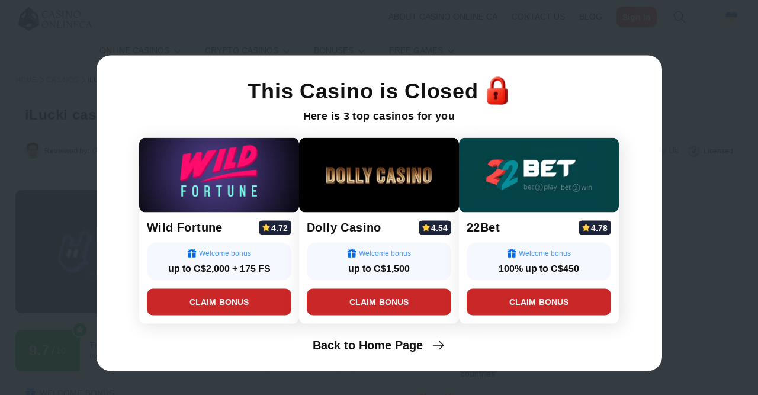

--- FILE ---
content_type: text/html; charset=UTF-8
request_url: https://casinoonlineca.ca/casino/ilucki/
body_size: 40001
content:

<!doctype html>
<html lang="en-ca">
<head><meta charset="UTF-8"><script nonce="mgjMGR5OzBC2yf4O3cUjp3QMUkeUUVcWQ" >if(navigator.userAgent.match(/MSIE|Internet Explorer/i)||navigator.userAgent.match(/Trident\/7\..*?rv:11/i)){var href=document.location.href;if(!href.match(/[?&]nowprocket/)){if(href.indexOf("?")==-1){if(href.indexOf("#")==-1){document.location.href=href+"?nowprocket=1"}else{document.location.href=href.replace("#","?nowprocket=1#")}}else{if(href.indexOf("#")==-1){document.location.href=href+"&nowprocket=1"}else{document.location.href=href.replace("#","&nowprocket=1#")}}}}</script><script nonce="mgjMGR5OzBC2yf4O3cUjp3QMUkeUUVcWQ" >(()=>{class RocketLazyLoadScripts{constructor(){this.v="1.2.6",this.triggerEvents=["keydown","mousedown","mousemove","touchmove","touchstart","touchend","wheel"],this.userEventHandler=this.t.bind(this),this.touchStartHandler=this.i.bind(this),this.touchMoveHandler=this.o.bind(this),this.touchEndHandler=this.h.bind(this),this.clickHandler=this.u.bind(this),this.interceptedClicks=[],this.interceptedClickListeners=[],this.l(this),window.addEventListener("pageshow",(t=>{this.persisted=t.persisted,this.everythingLoaded&&this.m()})),this.CSPIssue=sessionStorage.getItem("rocketCSPIssue"),document.addEventListener("securitypolicyviolation",(t=>{this.CSPIssue||"script-src-elem"!==t.violatedDirective||"data"!==t.blockedURI||(this.CSPIssue=!0,sessionStorage.setItem("rocketCSPIssue",!0))})),document.addEventListener("DOMContentLoaded",(()=>{this.k()})),this.delayedScripts={normal:[],async:[],defer:[]},this.trash=[],this.allJQueries=[]}p(t){document.hidden?t.t():(this.triggerEvents.forEach((e=>window.addEventListener(e,t.userEventHandler,{passive:!0}))),window.addEventListener("touchstart",t.touchStartHandler,{passive:!0}),window.addEventListener("mousedown",t.touchStartHandler),document.addEventListener("visibilitychange",t.userEventHandler))}_(){this.triggerEvents.forEach((t=>window.removeEventListener(t,this.userEventHandler,{passive:!0}))),document.removeEventListener("visibilitychange",this.userEventHandler)}i(t){"HTML"!==t.target.tagName&&(window.addEventListener("touchend",this.touchEndHandler),window.addEventListener("mouseup",this.touchEndHandler),window.addEventListener("touchmove",this.touchMoveHandler,{passive:!0}),window.addEventListener("mousemove",this.touchMoveHandler),t.target.addEventListener("click",this.clickHandler),this.L(t.target,!0),this.S(t.target,"onclick","rocket-onclick"),this.C())}o(t){window.removeEventListener("touchend",this.touchEndHandler),window.removeEventListener("mouseup",this.touchEndHandler),window.removeEventListener("touchmove",this.touchMoveHandler,{passive:!0}),window.removeEventListener("mousemove",this.touchMoveHandler),t.target.removeEventListener("click",this.clickHandler),this.L(t.target,!1),this.S(t.target,"rocket-onclick","onclick"),this.M()}h(){window.removeEventListener("touchend",this.touchEndHandler),window.removeEventListener("mouseup",this.touchEndHandler),window.removeEventListener("touchmove",this.touchMoveHandler,{passive:!0}),window.removeEventListener("mousemove",this.touchMoveHandler)}u(t){t.target.removeEventListener("click",this.clickHandler),this.L(t.target,!1),this.S(t.target,"rocket-onclick","onclick"),this.interceptedClicks.push(t),t.preventDefault(),t.stopPropagation(),t.stopImmediatePropagation(),this.M()}O(){window.removeEventListener("touchstart",this.touchStartHandler,{passive:!0}),window.removeEventListener("mousedown",this.touchStartHandler),this.interceptedClicks.forEach((t=>{t.target.dispatchEvent(new MouseEvent("click",{view:t.view,bubbles:!0,cancelable:!0}))}))}l(t){EventTarget.prototype.addEventListenerWPRocketBase=EventTarget.prototype.addEventListener,EventTarget.prototype.addEventListener=function(e,i,o){"click"!==e||t.windowLoaded||i===t.clickHandler||t.interceptedClickListeners.push({target:this,func:i,options:o}),(this||window).addEventListenerWPRocketBase(e,i,o)}}L(t,e){this.interceptedClickListeners.forEach((i=>{i.target===t&&(e?t.removeEventListener("click",i.func,i.options):t.addEventListener("click",i.func,i.options))})),t.parentNode!==document.documentElement&&this.L(t.parentNode,e)}D(){return new Promise((t=>{this.P?this.M=t:t()}))}C(){this.P=!0}M(){this.P=!1}S(t,e,i){t.hasAttribute&&t.hasAttribute(e)&&(event.target.setAttribute(i,event.target.getAttribute(e)),event.target.removeAttribute(e))}t(){this._(this),"loading"===document.readyState?document.addEventListener("DOMContentLoaded",this.R.bind(this)):this.R()}k(){let t=[];document.querySelectorAll("script[type=rocketlazyloadscript][data-rocket-src]").forEach((e=>{let i=e.getAttribute("data-rocket-src");if(i&&!i.startsWith("data:")){0===i.indexOf("//")&&(i=location.protocol+i);try{const o=new URL(i).origin;o!==location.origin&&t.push({src:o,crossOrigin:e.crossOrigin||"module"===e.getAttribute("data-rocket-type")})}catch(t){}}})),t=[...new Map(t.map((t=>[JSON.stringify(t),t]))).values()],this.T(t,"preconnect")}async R(){this.lastBreath=Date.now(),this.j(this),this.F(this),this.I(),this.W(),this.q(),await this.A(this.delayedScripts.normal),await this.A(this.delayedScripts.defer),await this.A(this.delayedScripts.async);try{await this.U(),await this.H(this),await this.J()}catch(t){console.error(t)}window.dispatchEvent(new Event("rocket-allScriptsLoaded")),this.everythingLoaded=!0,this.D().then((()=>{this.O()})),this.N()}W(){document.querySelectorAll("script[type=rocketlazyloadscript]").forEach((t=>{t.hasAttribute("data-rocket-src")?t.hasAttribute("async")&&!1!==t.async?this.delayedScripts.async.push(t):t.hasAttribute("defer")&&!1!==t.defer||"module"===t.getAttribute("data-rocket-type")?this.delayedScripts.defer.push(t):this.delayedScripts.normal.push(t):this.delayedScripts.normal.push(t)}))}async B(t){if(await this.G(),!0!==t.noModule||!("noModule"in HTMLScriptElement.prototype))return new Promise((e=>{let i;function o(){(i||t).setAttribute("data-rocket-status","executed"),e()}try{if(navigator.userAgent.indexOf("Firefox/")>0||""===navigator.vendor||this.CSPIssue)i=document.createElement("script"),[...t.attributes].forEach((t=>{let e=t.nodeName;"type"!==e&&("data-rocket-type"===e&&(e="type"),"data-rocket-src"===e&&(e="src"),i.setAttribute(e,t.nodeValue))})),t.text&&(i.text=t.text),i.hasAttribute("src")?(i.addEventListener("load",o),i.addEventListener("error",(function(){i.setAttribute("data-rocket-status","failed-network"),e()})),setTimeout((()=>{i.isConnected||e()}),1)):(i.text=t.text,o()),t.parentNode.replaceChild(i,t);else{const i=t.getAttribute("data-rocket-type"),s=t.getAttribute("data-rocket-src");i?(t.type=i,t.removeAttribute("data-rocket-type")):t.removeAttribute("type"),t.addEventListener("load",o),t.addEventListener("error",(i=>{this.CSPIssue&&i.target.src.startsWith("data:")?(console.log("WPRocket: data-uri blocked by CSP -> fallback"),t.removeAttribute("src"),this.B(t).then(e)):(t.setAttribute("data-rocket-status","failed-network"),e())})),s?(t.removeAttribute("data-rocket-src"),t.src=s):t.src="data:text/javascript;base64,"+window.btoa(unescape(encodeURIComponent(t.text)))}}catch(i){t.setAttribute("data-rocket-status","failed-transform"),e()}}));t.setAttribute("data-rocket-status","skipped")}async A(t){const e=t.shift();return e&&e.isConnected?(await this.B(e),this.A(t)):Promise.resolve()}q(){this.T([...this.delayedScripts.normal,...this.delayedScripts.defer,...this.delayedScripts.async],"preload")}T(t,e){var i=document.createDocumentFragment();t.forEach((t=>{const o=t.getAttribute&&t.getAttribute("data-rocket-src")||t.src;if(o&&!o.startsWith("data:")){const s=document.createElement("link");s.href=o,s.rel=e,"preconnect"!==e&&(s.as="script"),t.getAttribute&&"module"===t.getAttribute("data-rocket-type")&&(s.crossOrigin=!0),t.crossOrigin&&(s.crossOrigin=t.crossOrigin),t.integrity&&(s.integrity=t.integrity),i.appendChild(s),this.trash.push(s)}})),document.head.appendChild(i)}j(t){let e={};function i(i,o){return e[o].eventsToRewrite.indexOf(i)>=0&&!t.everythingLoaded?"rocket-"+i:i}function o(t,o){!function(t){e[t]||(e[t]={originalFunctions:{add:t.addEventListener,remove:t.removeEventListener},eventsToRewrite:[]},t.addEventListener=function(){arguments[0]=i(arguments[0],t),e[t].originalFunctions.add.apply(t,arguments)},t.removeEventListener=function(){arguments[0]=i(arguments[0],t),e[t].originalFunctions.remove.apply(t,arguments)})}(t),e[t].eventsToRewrite.push(o)}function s(e,i){let o=e[i];e[i]=null,Object.defineProperty(e,i,{get:()=>o||function(){},set(s){t.everythingLoaded?o=s:e["rocket"+i]=o=s}})}o(document,"DOMContentLoaded"),o(window,"DOMContentLoaded"),o(window,"load"),o(window,"pageshow"),o(document,"readystatechange"),s(document,"onreadystatechange"),s(window,"onload"),s(window,"onpageshow");try{Object.defineProperty(document,"readyState",{get:()=>t.rocketReadyState,set(e){t.rocketReadyState=e},configurable:!0}),document.readyState="loading"}catch(t){console.log("WPRocket DJE readyState conflict, bypassing")}}F(t){let e;function i(e){return t.everythingLoaded?e:e.split(" ").map((t=>"load"===t||0===t.indexOf("load.")?"rocket-jquery-load":t)).join(" ")}function o(o){function s(t){const e=o.fn[t];o.fn[t]=o.fn.init.prototype[t]=function(){return this[0]===window&&("string"==typeof arguments[0]||arguments[0]instanceof String?arguments[0]=i(arguments[0]):"object"==typeof arguments[0]&&Object.keys(arguments[0]).forEach((t=>{const e=arguments[0][t];delete arguments[0][t],arguments[0][i(t)]=e}))),e.apply(this,arguments),this}}o&&o.fn&&!t.allJQueries.includes(o)&&(o.fn.ready=o.fn.init.prototype.ready=function(e){return t.domReadyFired?e.bind(document)(o):document.addEventListener("rocket-DOMContentLoaded",(()=>e.bind(document)(o))),o([])},s("on"),s("one"),t.allJQueries.push(o)),e=o}o(window.jQuery),Object.defineProperty(window,"jQuery",{get:()=>e,set(t){o(t)}})}async H(t){const e=document.querySelector("script[data-webpack]");e&&(await async function(){return new Promise((t=>{e.addEventListener("load",t),e.addEventListener("error",t)}))}(),await t.K(),await t.H(t))}async U(){this.domReadyFired=!0;try{document.readyState="interactive"}catch(t){}await this.G(),document.dispatchEvent(new Event("rocket-readystatechange")),await this.G(),document.rocketonreadystatechange&&document.rocketonreadystatechange(),await this.G(),document.dispatchEvent(new Event("rocket-DOMContentLoaded")),await this.G(),window.dispatchEvent(new Event("rocket-DOMContentLoaded"))}async J(){try{document.readyState="complete"}catch(t){}await this.G(),document.dispatchEvent(new Event("rocket-readystatechange")),await this.G(),document.rocketonreadystatechange&&document.rocketonreadystatechange(),await this.G(),window.dispatchEvent(new Event("rocket-load")),await this.G(),window.rocketonload&&window.rocketonload(),await this.G(),this.allJQueries.forEach((t=>t(window).trigger("rocket-jquery-load"))),await this.G();const t=new Event("rocket-pageshow");t.persisted=this.persisted,window.dispatchEvent(t),await this.G(),window.rocketonpageshow&&window.rocketonpageshow({persisted:this.persisted}),this.windowLoaded=!0}m(){document.onreadystatechange&&document.onreadystatechange(),window.onload&&window.onload(),window.onpageshow&&window.onpageshow({persisted:this.persisted})}I(){const t=new Map;document.write=document.writeln=function(e){const i=document.currentScript;i||console.error("WPRocket unable to document.write this: "+e);const o=document.createRange(),s=i.parentElement;let n=t.get(i);void 0===n&&(n=i.nextSibling,t.set(i,n));const c=document.createDocumentFragment();o.setStart(c,0),c.appendChild(o.createContextualFragment(e)),s.insertBefore(c,n)}}async G(){Date.now()-this.lastBreath>45&&(await this.K(),this.lastBreath=Date.now())}async K(){return document.hidden?new Promise((t=>setTimeout(t))):new Promise((t=>requestAnimationFrame(t)))}N(){this.trash.forEach((t=>t.remove()))}static run(){const t=new RocketLazyLoadScripts;t.p(t)}}RocketLazyLoadScripts.run()})();</script>
    
    <meta name="viewport" content="initial-scale=1,width=device-width">
    <title>iLucki Casino Canada 🎖️ Get C$900 Welcome Bonus</title>
    <link rel="icon" href="https://casinoonlineca-ca.b-cdn.net/wp-content/themes/wanted-casinotheme/assets/img/index.ico" type="image/x-icon" />
    <link rel="shortcut icon" href="https://casinoonlineca-ca.b-cdn.net/wp-content/themes/wanted-casinotheme/assets/img/index.ico" type="image/x-icon" />
        <meta name='robots' content='max-image-preview:large' />
	<style nonce="mgjMGR5OzBC2yf4O3cUjp3QMUkeUUVcWQ" >img:is([sizes="auto" i], [sizes^="auto," i]) { contain-intrinsic-size: 3000px 1500px }</style>
	<!-- tidekey -->
<meta name="description" content="iLucki Review ⭐ Get Bonuses & Promotions ▶️ Play on Your Mobile or Laptop ⚡ Deposit with Debit Cards or E-Wallets ☝ Relevant in January">
<!-- ogp default -->
<meta property="og:type" content="article" />
<meta property="og:image" content="https://casinoonlineca-ca.b-cdn.net/wp-content/uploads/ilucki-21.png.webp" />
<meta property="og:image:type" content="image/webp" />
<meta property="og:image:width" content="600" />
<meta property="og:image:height" content="540" />
<meta name="trustpilot-one-time-domain-verification-id" content="a758b6a3-faf4-407d-aacc-05e55350d745"/><script nonce="mgjMGR5OzBC2yf4O3cUjp3QMUkeUUVcWQ"  type="rocketlazyloadscript" data-rocket-src="https://cdn.amplitude.com/script/7617f05513cfc84a02cf8d85fe71bdc0.js" data-rocket-defer defer></script><script nonce="mgjMGR5OzBC2yf4O3cUjp3QMUkeUUVcWQ"  type="rocketlazyloadscript">window.amplitude.add(window.sessionReplay.plugin({sampleRate: 1}));window.amplitude.init('7617f05513cfc84a02cf8d85fe71bdc0', {"fetchRemoteConfig":true,"autocapture":true});</script>

<script nonce="mgjMGR5OzBC2yf4O3cUjp3QMUkeUUVcWQ"  type="text/javascript">
  !function(){"use strict";!function(e,t){var r=e.amplitude||{_q:[],_iq:{}};if(r.invoked)e.console&&console.error&&console.error("Amplitude snippet has been loaded.");else{var n=function(e,t){e.prototype[t]=function(){return this._q.push({name:t,args:Array.prototype.slice.call(arguments,0)}),this}},s=function(e,t,r){return function(n){e._q.push({name:t,args:Array.prototype.slice.call(r,0),resolve:n})}},o=function(e,t,r){e[t]=function(){if(r)return{promise:new Promise(s(e,t,Array.prototype.slice.call(arguments)))}}},i=function(e){for(var t=0;t<m.length;t++)o(e,m[t],!1);for(var r=0;r<y.length;r++)o(e,y[r],!0)};r.invoked=!0;var a=t.createElement("script");a.type="text/javascript",a.crossOrigin="anonymous",a.src="https://cdn.amplitude.com/libs/plugin-ga-events-forwarder-browser-0.3.4-min.js.gz",a.onload=function(){e.gaEventsForwarder&&e.gaEventsForwarder.plugin&&e.amplitude.add(e.gaEventsForwarder.plugin())};var c=t.createElement("script");c.type="text/javascript",c.integrity="sha384-pY2pkwHaLM/6UIseFHVU3hOKr6oAvhLcdYkoRZyaMDWLjpM6B7nTxtOdE823WAOQ",c.crossOrigin="anonymous",c.async=!0,c.src="https://cdn.amplitude.com/libs/analytics-browser-2.11.0-min.js.gz",c.onload=function(){e.amplitude.runQueuedFunctions||console.log("[Amplitude] Error: could not load SDK")};var u=t.getElementsByTagName("script")[0];u.parentNode.insertBefore(a,u),u.parentNode.insertBefore(c,u);for(var p=function(){return this._q=[],this},d=["add","append","clearAll","prepend","set","setOnce","unset","preInsert","postInsert","remove","getUserProperties"],l=0;l<d.length;l++)n(p,d[l]);r.Identify=p;for(var g=function(){return this._q=[],this},v=["getEventProperties","setProductId","setQuantity","setPrice","setRevenue","setRevenueType","setEventProperties"],f=0;f<v.length;f++)n(g,v[f]);r.Revenue=g;var m=["getDeviceId","setDeviceId","getSessionId","setSessionId","getUserId","setUserId","setOptOut","setTransport","reset","extendSession"],y=["init","add","remove","track","logEvent","identify","groupIdentify","setGroup","revenue","flush"];i(r),r.createInstance=function(e){return r._iq[e]={_q:[]},i(r._iq[e]),r._iq[e]},e.amplitude=r}}(window,document)}();

  amplitude.init('7617f05513cfc84a02cf8d85fe71bdc0');
</script><link nonce="mgjMGR5OzBC2yf4O3cUjp3QMUkeUUVcWQ" rel='stylesheet' id='contact-form-7-css' href='https://casinoonlineca-ca.b-cdn.net/wp-content/plugins/contact-form-7/includes/css/styles.css' type='text/css' media='all' />
<link nonce="mgjMGR5OzBC2yf4O3cUjp3QMUkeUUVcWQ" rel='stylesheet' id='wp-polls-css' href='https://casinoonlineca-ca.b-cdn.net/wp-content/plugins/wp-polls/polls-css.css' type='text/css' media='all' />
<style nonce="mgjMGR5OzBC2yf4O3cUjp3QMUkeUUVcWQ"  id='wp-polls-inline-css' type='text/css'>
.wp-polls .pollbar {
	margin: 1px;
	font-size: 6px;
	line-height: 8px;
	height: 8px;
	background-image: url('https://casinoonlineca-ca.b-cdn.net/wp-content/plugins/wp-polls/images/default/pollbg.gif');
	border: 1px solid #c8c8c8;
}

</style>
<link nonce="mgjMGR5OzBC2yf4O3cUjp3QMUkeUUVcWQ" rel='stylesheet' id='wp-postratings-css' href='https://casinoonlineca-ca.b-cdn.net/wp-content/plugins/wp-postratings/postratings-css.css' type='text/css' media='all' />
<link nonce="mgjMGR5OzBC2yf4O3cUjp3QMUkeUUVcWQ" rel='stylesheet' id='moove_gdpr_frontend-css' href='https://casinoonlineca-ca.b-cdn.net/wp-content/plugins/gdpr-cookie-compliance/dist/styles/gdpr-main-nf.css' type='text/css' media='all' />
<style nonce="mgjMGR5OzBC2yf4O3cUjp3QMUkeUUVcWQ"  id='moove_gdpr_frontend-inline-css' type='text/css'>
				#moove_gdpr_cookie_modal .moove-gdpr-modal-content .moove-gdpr-tab-main h3.tab-title, 
				#moove_gdpr_cookie_modal .moove-gdpr-modal-content .moove-gdpr-tab-main span.tab-title,
				#moove_gdpr_cookie_modal .moove-gdpr-modal-content .moove-gdpr-modal-left-content #moove-gdpr-menu li a, 
				#moove_gdpr_cookie_modal .moove-gdpr-modal-content .moove-gdpr-modal-left-content #moove-gdpr-menu li button,
				#moove_gdpr_cookie_modal .moove-gdpr-modal-content .moove-gdpr-modal-left-content .moove-gdpr-branding-cnt a,
				#moove_gdpr_cookie_modal .moove-gdpr-modal-content .moove-gdpr-modal-footer-content .moove-gdpr-button-holder a.mgbutton, 
				#moove_gdpr_cookie_modal .moove-gdpr-modal-content .moove-gdpr-modal-footer-content .moove-gdpr-button-holder button.mgbutton,
				#moove_gdpr_cookie_modal .cookie-switch .cookie-slider:after, 
				#moove_gdpr_cookie_modal .cookie-switch .slider:after, 
				#moove_gdpr_cookie_modal .switch .cookie-slider:after, 
				#moove_gdpr_cookie_modal .switch .slider:after,
				#moove_gdpr_cookie_info_bar .moove-gdpr-info-bar-container .moove-gdpr-info-bar-content p, 
				#moove_gdpr_cookie_info_bar .moove-gdpr-info-bar-container .moove-gdpr-info-bar-content p a,
				#moove_gdpr_cookie_info_bar .moove-gdpr-info-bar-container .moove-gdpr-info-bar-content a.mgbutton, 
				#moove_gdpr_cookie_info_bar .moove-gdpr-info-bar-container .moove-gdpr-info-bar-content button.mgbutton,
				#moove_gdpr_cookie_modal .moove-gdpr-modal-content .moove-gdpr-tab-main .moove-gdpr-tab-main-content h1, 
				#moove_gdpr_cookie_modal .moove-gdpr-modal-content .moove-gdpr-tab-main .moove-gdpr-tab-main-content h2, 
				#moove_gdpr_cookie_modal .moove-gdpr-modal-content .moove-gdpr-tab-main .moove-gdpr-tab-main-content h3, 
				#moove_gdpr_cookie_modal .moove-gdpr-modal-content .moove-gdpr-tab-main .moove-gdpr-tab-main-content h4, 
				#moove_gdpr_cookie_modal .moove-gdpr-modal-content .moove-gdpr-tab-main .moove-gdpr-tab-main-content h5, 
				#moove_gdpr_cookie_modal .moove-gdpr-modal-content .moove-gdpr-tab-main .moove-gdpr-tab-main-content h6,
				#moove_gdpr_cookie_modal .moove-gdpr-modal-content.moove_gdpr_modal_theme_v2 .moove-gdpr-modal-title .tab-title,
				#moove_gdpr_cookie_modal .moove-gdpr-modal-content.moove_gdpr_modal_theme_v2 .moove-gdpr-tab-main h3.tab-title, 
				#moove_gdpr_cookie_modal .moove-gdpr-modal-content.moove_gdpr_modal_theme_v2 .moove-gdpr-tab-main span.tab-title,
				#moove_gdpr_cookie_modal .moove-gdpr-modal-content.moove_gdpr_modal_theme_v2 .moove-gdpr-branding-cnt a {
				 	font-weight: inherit				}
			#moove_gdpr_cookie_modal,#moove_gdpr_cookie_info_bar,.gdpr_cookie_settings_shortcode_content{font-family:inherit}#moove_gdpr_save_popup_settings_button{background-color:#373737;color:#fff}#moove_gdpr_save_popup_settings_button:hover{background-color:#000}#moove_gdpr_cookie_info_bar .moove-gdpr-info-bar-container .moove-gdpr-info-bar-content a.mgbutton,#moove_gdpr_cookie_info_bar .moove-gdpr-info-bar-container .moove-gdpr-info-bar-content button.mgbutton{background-color:#fb3c3c}#moove_gdpr_cookie_modal .moove-gdpr-modal-content .moove-gdpr-modal-footer-content .moove-gdpr-button-holder a.mgbutton,#moove_gdpr_cookie_modal .moove-gdpr-modal-content .moove-gdpr-modal-footer-content .moove-gdpr-button-holder button.mgbutton,.gdpr_cookie_settings_shortcode_content .gdpr-shr-button.button-green{background-color:#fb3c3c;border-color:#fb3c3c}#moove_gdpr_cookie_modal .moove-gdpr-modal-content .moove-gdpr-modal-footer-content .moove-gdpr-button-holder a.mgbutton:hover,#moove_gdpr_cookie_modal .moove-gdpr-modal-content .moove-gdpr-modal-footer-content .moove-gdpr-button-holder button.mgbutton:hover,.gdpr_cookie_settings_shortcode_content .gdpr-shr-button.button-green:hover{background-color:#fff;color:#fb3c3c}#moove_gdpr_cookie_modal .moove-gdpr-modal-content .moove-gdpr-modal-close i,#moove_gdpr_cookie_modal .moove-gdpr-modal-content .moove-gdpr-modal-close span.gdpr-icon{background-color:#fb3c3c;border:1px solid #fb3c3c}#moove_gdpr_cookie_info_bar span.change-settings-button.focus-g,#moove_gdpr_cookie_info_bar span.change-settings-button:focus{-webkit-box-shadow:0 0 1px 3px #fb3c3c;-moz-box-shadow:0 0 1px 3px #fb3c3c;box-shadow:0 0 1px 3px #fb3c3c}#moove_gdpr_cookie_modal .moove-gdpr-modal-content .moove-gdpr-modal-close i:hover,#moove_gdpr_cookie_modal .moove-gdpr-modal-content .moove-gdpr-modal-close span.gdpr-icon:hover,#moove_gdpr_cookie_info_bar span[data-href]>u.change-settings-button{color:#fb3c3c}#moove_gdpr_cookie_modal .moove-gdpr-modal-content .moove-gdpr-modal-left-content #moove-gdpr-menu li.menu-item-selected a span.gdpr-icon,#moove_gdpr_cookie_modal .moove-gdpr-modal-content .moove-gdpr-modal-left-content #moove-gdpr-menu li.menu-item-selected button span.gdpr-icon{color:inherit}#moove_gdpr_cookie_modal .moove-gdpr-modal-content .moove-gdpr-modal-left-content #moove-gdpr-menu li a span.gdpr-icon,#moove_gdpr_cookie_modal .moove-gdpr-modal-content .moove-gdpr-modal-left-content #moove-gdpr-menu li button span.gdpr-icon{color:inherit}#moove_gdpr_cookie_modal .gdpr-acc-link{line-height:0;font-size:0;color:transparent;position:absolute}#moove_gdpr_cookie_modal .moove-gdpr-modal-content .moove-gdpr-modal-close:hover i,#moove_gdpr_cookie_modal .moove-gdpr-modal-content .moove-gdpr-modal-left-content #moove-gdpr-menu li a,#moove_gdpr_cookie_modal .moove-gdpr-modal-content .moove-gdpr-modal-left-content #moove-gdpr-menu li button,#moove_gdpr_cookie_modal .moove-gdpr-modal-content .moove-gdpr-modal-left-content #moove-gdpr-menu li button i,#moove_gdpr_cookie_modal .moove-gdpr-modal-content .moove-gdpr-modal-left-content #moove-gdpr-menu li a i,#moove_gdpr_cookie_modal .moove-gdpr-modal-content .moove-gdpr-tab-main .moove-gdpr-tab-main-content a:hover,#moove_gdpr_cookie_info_bar.moove-gdpr-dark-scheme .moove-gdpr-info-bar-container .moove-gdpr-info-bar-content a.mgbutton:hover,#moove_gdpr_cookie_info_bar.moove-gdpr-dark-scheme .moove-gdpr-info-bar-container .moove-gdpr-info-bar-content button.mgbutton:hover,#moove_gdpr_cookie_info_bar.moove-gdpr-dark-scheme .moove-gdpr-info-bar-container .moove-gdpr-info-bar-content a:hover,#moove_gdpr_cookie_info_bar.moove-gdpr-dark-scheme .moove-gdpr-info-bar-container .moove-gdpr-info-bar-content button:hover,#moove_gdpr_cookie_info_bar.moove-gdpr-dark-scheme .moove-gdpr-info-bar-container .moove-gdpr-info-bar-content span.change-settings-button:hover,#moove_gdpr_cookie_info_bar.moove-gdpr-dark-scheme .moove-gdpr-info-bar-container .moove-gdpr-info-bar-content u.change-settings-button:hover,#moove_gdpr_cookie_info_bar span[data-href]>u.change-settings-button,#moove_gdpr_cookie_info_bar.moove-gdpr-dark-scheme .moove-gdpr-info-bar-container .moove-gdpr-info-bar-content a.mgbutton.focus-g,#moove_gdpr_cookie_info_bar.moove-gdpr-dark-scheme .moove-gdpr-info-bar-container .moove-gdpr-info-bar-content button.mgbutton.focus-g,#moove_gdpr_cookie_info_bar.moove-gdpr-dark-scheme .moove-gdpr-info-bar-container .moove-gdpr-info-bar-content a.focus-g,#moove_gdpr_cookie_info_bar.moove-gdpr-dark-scheme .moove-gdpr-info-bar-container .moove-gdpr-info-bar-content button.focus-g,#moove_gdpr_cookie_info_bar.moove-gdpr-dark-scheme .moove-gdpr-info-bar-container .moove-gdpr-info-bar-content a.mgbutton:focus,#moove_gdpr_cookie_info_bar.moove-gdpr-dark-scheme .moove-gdpr-info-bar-container .moove-gdpr-info-bar-content button.mgbutton:focus,#moove_gdpr_cookie_info_bar.moove-gdpr-dark-scheme .moove-gdpr-info-bar-container .moove-gdpr-info-bar-content a:focus,#moove_gdpr_cookie_info_bar.moove-gdpr-dark-scheme .moove-gdpr-info-bar-container .moove-gdpr-info-bar-content button:focus,#moove_gdpr_cookie_info_bar.moove-gdpr-dark-scheme .moove-gdpr-info-bar-container .moove-gdpr-info-bar-content span.change-settings-button.focus-g,span.change-settings-button:focus,#moove_gdpr_cookie_info_bar.moove-gdpr-dark-scheme .moove-gdpr-info-bar-container .moove-gdpr-info-bar-content u.change-settings-button.focus-g,#moove_gdpr_cookie_info_bar.moove-gdpr-dark-scheme .moove-gdpr-info-bar-container .moove-gdpr-info-bar-content u.change-settings-button:focus{color:#fb3c3c}#moove_gdpr_cookie_modal.gdpr_lightbox-hide{display:none}
</style>
<link nonce="mgjMGR5OzBC2yf4O3cUjp3QMUkeUUVcWQ" rel='stylesheet' id='stylesheet-css' href='https://casinoonlineca-ca.b-cdn.net/wp-content/themes/wanted-casinotheme/assets/css/style.css' type='text/css' media='' />
<link nonce="mgjMGR5OzBC2yf4O3cUjp3QMUkeUUVcWQ" rel='stylesheet' id='stylesheet-new-header-css' href='https://casinoonlineca-ca.b-cdn.net/wp-content/themes/wanted-casinotheme/assets/css/new-header.css' type='text/css' media='' />
<link nonce="mgjMGR5OzBC2yf4O3cUjp3QMUkeUUVcWQ" rel='stylesheet' id='stylesheet-new-header-white-css' href='https://casinoonlineca-ca.b-cdn.net/wp-content/themes/wanted-casinotheme/assets/css/new-header-white.css' type='text/css' media='' />
<link nonce="mgjMGR5OzBC2yf4O3cUjp3QMUkeUUVcWQ" rel='stylesheet' id='remodal-css' href='https://casinoonlineca-ca.b-cdn.net/wp-content/themes/wanted-casinotheme/assets/css/remodal.css' type='text/css' media='' />
<link nonce="mgjMGR5OzBC2yf4O3cUjp3QMUkeUUVcWQ" rel='stylesheet' id='remodal-default-theme-css' href='https://casinoonlineca-ca.b-cdn.net/wp-content/themes/wanted-casinotheme/assets/css/remodal-default-theme.css' type='text/css' media='' />
<link nonce="mgjMGR5OzBC2yf4O3cUjp3QMUkeUUVcWQ" rel='stylesheet' id='auth-modals-init-css' href='https://casinoonlineca-ca.b-cdn.net/wp-content/themes/wanted-casinotheme/assets/css/auth-modals-init.css' type='text/css' media='all' />
<link nonce="mgjMGR5OzBC2yf4O3cUjp3QMUkeUUVcWQ" rel='stylesheet' id='feedback-form-css' href='https://casinoonlineca-ca.b-cdn.net/wp-content/themes/wanted-casinotheme/assets/css/feedback-form.css' type='text/css' media='' />
<link nonce="mgjMGR5OzBC2yf4O3cUjp3QMUkeUUVcWQ" rel='stylesheet' id='custom-block-animations-css' href='https://casinoonlineca-ca.b-cdn.net/wp-content/themes/wanted-casinotheme/assets/css/custom-block-animations.css' type='text/css' media='' />
<link nonce="mgjMGR5OzBC2yf4O3cUjp3QMUkeUUVcWQ" rel='stylesheet' id='content-casino-css' href='https://casinoonlineca-ca.b-cdn.net/wp-content/themes/wanted-casinotheme/assets/css/content-casino.css' type='text/css' media='all' />
<link nonce="mgjMGR5OzBC2yf4O3cUjp3QMUkeUUVcWQ" rel='stylesheet' id='theme-comments-part-css' href='https://casinoonlineca-ca.b-cdn.net/wp-content/themes/wanted-casinotheme/includes/comments/css/comments.css' type='text/css' media='all' />
<link nonce="mgjMGR5OzBC2yf4O3cUjp3QMUkeUUVcWQ" rel='stylesheet' id='style-theme-casino-gift-css' href='https://casinoonlineca-ca.b-cdn.net/wp-content/themes/wanted-casinotheme/assets/css/casino-gift-popup.css' type='text/css' media='all' />
<link nonce="mgjMGR5OzBC2yf4O3cUjp3QMUkeUUVcWQ" rel='stylesheet' id='single-casino-bottom-modal-css' href='https://casinoonlineca-ca.b-cdn.net/wp-content/themes/wanted-casinotheme/assets/css/single-casino-bottom-modal.css' type='text/css' media='all' />
<style nonce="mgjMGR5OzBC2yf4O3cUjp3QMUkeUUVcWQ"  id='rocket-lazyload-inline-css' type='text/css'>
.rll-youtube-player{position:relative;padding-bottom:56.23%;height:0;overflow:hidden;max-width:100%;}.rll-youtube-player:focus-within{outline: 2px solid currentColor;outline-offset: 5px;}.rll-youtube-player iframe{position:absolute;top:0;left:0;width:100%;height:100%;z-index:100;background:0 0}.rll-youtube-player img{bottom:0;display:block;left:0;margin:auto;max-width:100%;width:100%;position:absolute;right:0;top:0;border:none;height:auto;-webkit-transition:.4s all;-moz-transition:.4s all;transition:.4s all}.rll-youtube-player img:hover{-webkit-filter:brightness(75%)}.rll-youtube-player .play{height:100%;width:100%;left:0;top:0;position:absolute;background:url(https://casinoonlineca-ca.b-cdn.net/wp-content/plugins/wp-rocket/assets/img/youtube.png) no-repeat center;background-color: transparent !important;cursor:pointer;border:none;}
</style>
<!--n2css--><script nonce="mgjMGR5OzBC2yf4O3cUjp3QMUkeUUVcWQ"  type="rocketlazyloadscript" data-rocket-type="text/javascript" data-rocket-src="https://casinoonlineca-ca.b-cdn.net/wp-includes/js/jquery/jquery.min.js" id="jquery-core-js"></script>
<script nonce="mgjMGR5OzBC2yf4O3cUjp3QMUkeUUVcWQ"  type="rocketlazyloadscript" data-rocket-type="text/javascript" data-rocket-src="https://casinoonlineca-ca.b-cdn.net/wp-includes/js/jquery/jquery-migrate.min.js" id="jquery-migrate-js"></script>
<script nonce="mgjMGR5OzBC2yf4O3cUjp3QMUkeUUVcWQ"  type="text/javascript" id="content-casino-js-extra">
/* <![CDATA[ */
var CASINOLIST_CONTENT_CASINO = {"hideText":"Hide"};
/* ]]> */
</script>
<script nonce="mgjMGR5OzBC2yf4O3cUjp3QMUkeUUVcWQ"  type="rocketlazyloadscript" data-rocket-type="text/javascript" data-rocket-src="https://casinoonlineca-ca.b-cdn.net/wp-content/themes/wanted-casinotheme/assets/js/content-casino.js" id="content-casino-js" data-rocket-defer defer></script>
<script nonce="mgjMGR5OzBC2yf4O3cUjp3QMUkeUUVcWQ"  type="rocketlazyloadscript" data-rocket-type="text/javascript" data-rocket-src="https://www.google.com/recaptcha/enterprise.js?render=6LdxkzYmAAAAACRCLPyoRjxrnnT465t9ufVI8mqQ" id="recaptcha-js"></script>
<script nonce="mgjMGR5OzBC2yf4O3cUjp3QMUkeUUVcWQ"  type="rocketlazyloadscript" data-rocket-type="text/javascript" data-rocket-src="https://casinoonlineca-ca.b-cdn.net/wp-content/themes/wanted-casinotheme/assets/js/single-casino-bottom-modal.js" id="single-casino-bottom-modal-js" data-rocket-defer defer></script>
<link rel="canonical" href="https://casinoonlineca.ca/casino/ilucki/">
<link rel="preconnect" href="https://casinoonlineca-ca.b-cdn.net"><meta name="generator" content="speculation-rules 1.5.0">
		<style nonce="mgjMGR5OzBC2yf4O3cUjp3QMUkeUUVcWQ"  type="text/css" id="wp-custom-css">
			body img {
	width: auto;
	height: auto;
}

@media (max-width: 1023px) {
	#header.active |{
		top: 0 !important;
	}
}		</style>
		<noscript><style nonce="mgjMGR5OzBC2yf4O3cUjp3QMUkeUUVcWQ"  id="rocket-lazyload-nojs-css">.rll-youtube-player, [data-lazy-src]{display:none !important;}</style></noscript>    <meta name='dmca-site-verification' content='VTQyREh2cGlXS2dPS01CY1crODhOUFhPYkRGQTFkZkpWeUZqdWdVRTJaWT01' />
    <style nonce="mgjMGR5OzBC2yf4O3cUjp3QMUkeUUVcWQ" >
        .lcp-image {
            pointer-events: none;
            position: absolute;
            top: 0;
            left: 0;
            width: 99vw;
            height: 99vh;
            max-width: 99vw;
            max-height: 99vh;
        }
    </style>
</head>
<body class="wp-singular casino-template-default single single-casino postid-5991 single-format-standard wp-theme-wanted-casinotheme desktop chrome header-new-version">
<script nonce="mgjMGR5OzBC2yf4O3cUjp3QMUkeUUVcWQ"  type="rocketlazyloadscript" async data-rocket-src="https://www.googletagmanager.com/gtag/js?id=G-E8PL5EZDEF"></script>
<script nonce="mgjMGR5OzBC2yf4O3cUjp3QMUkeUUVcWQ"  type="rocketlazyloadscript">
    window.dataLayer = window.dataLayer || [];
    function gtag() {
        dataLayer.push(arguments);
    }
    gtag('js', new Date());
    gtag('config', 'G-E8PL5EZDEF', { 'debug_mode':true });
</script>

                    <div id="header-wrapper" data-header-version="desktop">
                <header class="main-header" id="header">
    <div class="container main-header--flex">
                <a class="main-header--logo" href="https://casinoonlineca.ca/">
            <img width="154" height="51" src="data:image/svg+xml,%3Csvg%20xmlns='http://www.w3.org/2000/svg'%20viewBox='0%200%20154%2051'%3E%3C/svg%3E" class="" alt="Logo desktop" decoding="async" data-lazy-src="https://casinoonlineca-ca.b-cdn.net/wp-content/uploads/Logo-desktop.svg" />        </a>
        
        <div class="main-header--box">
            <div class="main-header--box-top">

                <div class="main-header--top-menu">
                    <ul>
                                                        <li>
                                    <a href="https://casinoonlineca.ca/about-us/">About Casino Online CA</a>
                                </li>
                                                        <li>
                                    <a href="https://casinoonlineca.ca/contact-us/">Contact Us</a>
                                </li>
                                                        <li>
                                    <a href="https://casinoonlineca.ca/blog/">Blog</a>
                                </li>
                                            </ul>
                </div>

                
                
                <div class="header-profile-menu-wrapper">
                                            <a href="https://casinoonlineca.ca/sign-in/" class="header-profile-btn-trigger ga-class" data-ga="53">
                            Sign In                        </a>
                                                        </div>

                <div class="header-search-langs">
                    <div class="search-container">
                        <div id="search" class="fa fa-search" data-ga="30"></div>
                        <div class="search-results-container">
                            <input type="text" id="searching" placeholder="Start typing...">
                            <div id="search-results"></div>
                        </div>
                    </div>

                    <div class="header-poly-langs">
                        <ul>
                                                    </ul>
                    </div>

                    <nav class="langs-container">
                        <div id="linkerMenu" class="linker image empty"><ul></ul></div>                        <style nonce="mgjMGR5OzBC2yf4O3cUjp3QMUkeUUVcWQ" >
                            #linker li {
                                background: none !important;
                            }

                            #linker li:hover {
                                background-color: #fff;
                            }
                        </style>
                    </nav>
                </div>
                <div class="stwu-button">
                    <span id="save-ukraine__icon">
                        <svg class="icon user" width="10" height="12">
                            <path d="M11.7071 20.9183C11.7977 20.9728 11.8988 21 12 21C12.1017 21 12.2035 20.9724 12.2946 20.9174C12.3922 20.8583 14.7142 19.4453 17.0777 17.3164C18.4782 16.0549 19.599 14.8038 20.4089 13.598C20.7719 13.0576 21.0734 12.5243 21.3127 12H2.66461C2.90114 12.5241 3.20043 13.0571 3.56189 13.5971C4.36931 14.8036 5.49165 16.0552 6.89766 17.3171C9.26991 19.4462 11.6086 20.8592 11.7071 20.9183Z" fill="#FFD600"></path>
                            <path d="M3.57959 4.8184C2.57092 5.97162 2.01002 7.50418 2.0001 9.1338C1.99456 10.0498 2.21741 11.0091 2.66462 12H21.3127C21.7639 11.0117 21.9943 10.055 21.9999 9.14153C22.0102 7.44227 21.3802 5.80175 20.2715 4.64068C19.2612 3.58267 17.9453 3 16.5661 3C14.6951 3 12.9845 4.09066 12 5.81829C11.0155 4.09062 9.30496 3 7.43399 3C5.97411 3 4.60529 3.64575 3.57959 4.8184Z" fill="#005BBC"></path>
                        </svg>
                    </span>
                </div>
            </div>
            <div class="main-header--box-bot">

                <div class="main-header--menu">
                    <ul>
                                                        <li class="main-header--menu-li ">
                                                                            <a href="https://casinoonlineca.ca/">Online Casinos</a>
                                    
                                    
                                    <div class="main-header--main-sub-menu ">
                                                                                <ul class="main-header--main-sub-menu--list ">
                                                                                                <li class="main-header--menu-sub-li">
                                                                                                                    <p>Popular Casinos</p>
                                                        
                                                                                                               <ul class="main-header--main-last-menu">
                                                                                                                                <li class="main-header-menu-last-item">
                                                                        <a href="https://casinoonlineca.ca/internet-casinos/real-money-casino/">Real Money Casinos</a>
                                                                    </li>
                                                                                                                                <li class="main-header-menu-last-item">
                                                                        <a href="https://casinoonlineca.ca/internet-casinos/new-online-casinos/">New Online Casinos</a>
                                                                    </li>
                                                                                                                                <li class="main-header-menu-last-item">
                                                                        <a href="https://casinoonlineca.ca/internet-casinos/best-payout/">Best Payout Casinos</a>
                                                                    </li>
                                                                                                                                <li class="main-header-menu-last-item">
                                                                        <a href="https://casinoonlineca.ca/internet-casinos/cad-canadian-dollar/">CAD Casinos</a>
                                                                    </li>
                                                                                                                                <li class="main-header-menu-last-item">
                                                                        <a href="https://casinoonlineca.ca/internet-casinos/casino-apps/">Casino Apps</a>
                                                                    </li>
                                                                                                                                <li class="main-header-menu-last-item">
                                                                        <a href="https://casinoonlineca.ca/internet-casinos/casino-rewards/">Casino Rewards</a>
                                                                    </li>
                                                                                                                                <li class="main-header-menu-last-item">
                                                                        <a href="https://casinoonlineca.ca/internet-casinos/safe/">Safe Online Casinos</a>
                                                                    </li>
                                                                                                                                <li class="main-header-menu-last-item">
                                                                        <a href="https://casinoonlineca.ca/inclave-casinos/">Inclave Casinos</a>
                                                                    </li>
                                                                                                                    </ul>
                                                                                                            </li>
                                                                                                <li class="main-header--menu-sub-li">
                                                                                                                    <p>Payment Methods</p>
                                                        
                                                                                                               <ul class="main-header--main-last-menu">
                                                                                                                                <li class="main-header-menu-last-item">
                                                                        <a href="https://casinoonlineca.ca/payment-options/bitcoin/">Bitcoin</a>
                                                                    </li>
                                                                                                                                <li class="main-header-menu-last-item">
                                                                        <a href="https://casinoonlineca.ca/payment-options/idebit/">iDebit</a>
                                                                    </li>
                                                                                                                                <li class="main-header-menu-last-item">
                                                                        <a href="https://casinoonlineca.ca/payment-options/interac/">Interac</a>
                                                                    </li>
                                                                                                                                <li class="main-header-menu-last-item">
                                                                        <a href="https://casinoonlineca.ca/payment-options/mastercard/">MasterCard</a>
                                                                    </li>
                                                                                                                                <li class="main-header-menu-last-item">
                                                                        <a href="https://casinoonlineca.ca/payment-options/visa/">Visa</a>
                                                                    </li>
                                                                                                                                <li class="main-header-menu-last-item">
                                                                        <a href="https://casinoonlineca.ca/payment-options/echeck/">eCheck</a>
                                                                    </li>
                                                                                                                                <li class="main-header-menu-last-item">
                                                                        <a href="https://casinoonlineca.ca/payment-options/paydirect/">PayDirect</a>
                                                                    </li>
                                                                                                                                <li class="main-header-menu-last-item">
                                                                        <a href="https://casinoonlineca.ca/payment-options/payper/">Payper</a>
                                                                    </li>
                                                                                                                    </ul>
                                                                                                            </li>
                                                                                                <li class="main-header--menu-sub-li">
                                                                                                                     <a href="https://casinoonlineca.ca/internet-casinos/live/">Live Casinos</a>
                                                        
                                                                                                               <ul class="main-header--main-last-menu">
                                                                                                                                <li class="main-header-menu-last-item">
                                                                        <a href="https://casinoonlineca.ca/roulette/live/">Live Roulette Online</a>
                                                                    </li>
                                                                                                                                <li class="main-header-menu-last-item">
                                                                        <a href="https://casinoonlineca.ca/blackjack/live/">Live Dealer BlackJack</a>
                                                                    </li>
                                                                                                                                <li class="main-header-menu-last-item">
                                                                        <a href="https://casinoonlineca.ca/baccarat/live/">Live Baccarat Online</a>
                                                                    </li>
                                                                                                                    </ul>
                                                                                                            </li>
                                                                                                <li class="main-header--menu-sub-li">
                                                                                                                    <p>Local Casinos</p>
                                                        
                                                                                                               <ul class="main-header--main-last-menu">
                                                                                                                                <li class="main-header-menu-last-item">
                                                                        <a href="https://casinoonlineca.ca/internet-casinos/alberta/">Alberta Casinos</a>
                                                                    </li>
                                                                                                                                <li class="main-header-menu-last-item">
                                                                        <a href="https://casinoonlineca.ca/internet-casinos/ontario/">Ontario Casinos</a>
                                                                    </li>
                                                                                                                                <li class="main-header-menu-last-item">
                                                                        <a href="https://casinoonlineca.ca/internet-casinos/montreal/">Montreal Casinos</a>
                                                                    </li>
                                                                                                                                <li class="main-header-menu-last-item">
                                                                        <a href="https://casinoonlineca.ca/internet-casinos/quebec/">Quebec Casinos</a>
                                                                    </li>
                                                                                                                                <li class="main-header-menu-last-item">
                                                                        <a href="https://casinoonlineca.ca/internet-casinos/newfoundland/">Newfoundland Casinos</a>
                                                                    </li>
                                                                                                                    </ul>
                                                                                                            </li>
                                                                                                <li class="main-header--menu-sub-li">
                                                                                                                    <p>Software</p>
                                                        
                                                                                                               <ul class="main-header--main-last-menu">
                                                                                                                                <li class="main-header-menu-last-item">
                                                                        <a href="https://casinoonlineca.ca/providers/evolution-gaming/">Evolution Gaming</a>
                                                                    </li>
                                                                                                                                <li class="main-header-menu-last-item">
                                                                        <a href="https://casinoonlineca.ca/providers/igt/">IGT</a>
                                                                    </li>
                                                                                                                                <li class="main-header-menu-last-item">
                                                                        <a href="https://casinoonlineca.ca/providers/microgaming/">Microgaming</a>
                                                                    </li>
                                                                                                                                <li class="main-header-menu-last-item">
                                                                        <a href="https://casinoonlineca.ca/providers/pragmatic-play/">Pragmatic Play</a>
                                                                    </li>
                                                                                                                                <li class="main-header-menu-last-item">
                                                                        <a href="https://casinoonlineca.ca/providers/rtg/">Realtime Gaming</a>
                                                                    </li>
                                                                                                                    </ul>
                                                                                                            </li>
                                                                                    </ul>
                                                                                <div class="main-header--pop-links">
                                            <div class="main-header--pop-links-title">Popular pages</div>
                                            <ul class="main-header--pop-links-list">

                                                                                                        <li class="main-header--pop-links-item">
                                                            <a href="https://casinoonlineca.ca/casino/yukongold/" class="main-header--pop-link">
                                                                <div class="main-header--pop-icon">
                                                                    <img src="data:image/svg+xml,%3Csvg%20xmlns='http://www.w3.org/2000/svg'%20viewBox='0%200%2020%2020'%3E%3C/svg%3E" alt="Popular link icon" width="20" height="20" data-lazy-src="[data-uri]">
                                                                </div>
                                                                <div class="main-header--pop-image main-header--pop-image--not-acf">
                                                                    <img width="480" height="320" src="data:image/svg+xml,%3Csvg%20xmlns='http://www.w3.org/2000/svg'%20viewBox='0%200%20480%20320'%3E%3C/svg%3E" class="attachment-post-thumbnail size-post-thumbnail wp-post-image" alt="yukon gold casino  .png" decoding="async" fetchpriority="high" data-lazy-srcset="https://casinoonlineca-ca.b-cdn.net/wp-content/uploads/yukon-gold-casino-10-480x320.png.webp 480w, https://casinoonlineca-ca.b-cdn.net/wp-content/uploads/yukon-gold-casino-10-108x72.png.webp 108w" data-lazy-sizes="(max-width: 480px) 100vw, 480px" data-lazy-src="https://casinoonlineca-ca.b-cdn.net/wp-content/uploads/yukon-gold-casino-10-480x320.png.webp" />                                                                </div>
                                                                                                                                            <div class="main-header--pop-rating">4.6/5</div>
                                                                                                                            </a>
                                                        </li>
                                                                                                        <li class="main-header--pop-links-item">
                                                            <a href="https://casinoonlineca.ca/casino/grand-mondial-casino/" class="main-header--pop-link">
                                                                <div class="main-header--pop-icon">
                                                                    <img src="data:image/svg+xml,%3Csvg%20xmlns='http://www.w3.org/2000/svg'%20viewBox='0%200%2020%2020'%3E%3C/svg%3E" alt="Popular link icon" width="20" height="20" data-lazy-src="[data-uri]">
                                                                </div>
                                                                <div class="main-header--pop-image main-header--pop-image--not-acf">
                                                                    <img width="480" height="320" src="data:image/svg+xml,%3Csvg%20xmlns='http://www.w3.org/2000/svg'%20viewBox='0%200%20480%20320'%3E%3C/svg%3E" class="attachment-post-thumbnail size-post-thumbnail wp-post-image" alt="grand mondial casino  .png" decoding="async" data-lazy-srcset="https://casinoonlineca-ca.b-cdn.net/wp-content/uploads/grand-mondial-casino-14-480x320.png.webp 480w, https://casinoonlineca-ca.b-cdn.net/wp-content/uploads/grand-mondial-casino-14-108x72.png.webp 108w" data-lazy-sizes="(max-width: 480px) 100vw, 480px" data-lazy-src="https://casinoonlineca-ca.b-cdn.net/wp-content/uploads/grand-mondial-casino-14-480x320.png.webp" />                                                                </div>
                                                                                                                                            <div class="main-header--pop-rating">4.5/5</div>
                                                                                                                            </a>
                                                        </li>
                                                                                                        <li class="main-header--pop-links-item">
                                                            <a href="https://casinoonlineca.ca/casino/golden-tiger/" class="main-header--pop-link">
                                                                <div class="main-header--pop-icon">
                                                                    <img src="data:image/svg+xml,%3Csvg%20xmlns='http://www.w3.org/2000/svg'%20viewBox='0%200%2020%2020'%3E%3C/svg%3E" alt="Popular link icon" width="20" height="20" data-lazy-src="[data-uri]">
                                                                </div>
                                                                <div class="main-header--pop-image main-header--pop-image--not-acf">
                                                                    <img width="480" height="320" src="data:image/svg+xml,%3Csvg%20xmlns='http://www.w3.org/2000/svg'%20viewBox='0%200%20480%20320'%3E%3C/svg%3E" class="attachment-post-thumbnail size-post-thumbnail wp-post-image" alt="golden tiger  .png" decoding="async" data-lazy-srcset="https://casinoonlineca-ca.b-cdn.net/wp-content/uploads/golden-tiger-5-480x320.png.webp 480w, https://casinoonlineca-ca.b-cdn.net/wp-content/uploads/golden-tiger-5-108x72.png.webp 108w" data-lazy-sizes="(max-width: 480px) 100vw, 480px" data-lazy-src="https://casinoonlineca-ca.b-cdn.net/wp-content/uploads/golden-tiger-5-480x320.png.webp" />                                                                </div>
                                                                                                                                            <div class="main-header--pop-rating">4.3/5</div>
                                                                                                                            </a>
                                                        </li>
                                                                                                        <li class="main-header--pop-links-item">
                                                            <a href="https://casinoonlineca.ca/casino-reviews/" class="main-header--pop-link">
                                                                <div class="main-header--pop-icon">
                                                                    <img src="data:image/svg+xml,%3Csvg%20xmlns='http://www.w3.org/2000/svg'%20viewBox='0%200%2020%2020'%3E%3C/svg%3E" alt="Popular link icon" width="20" height="20" data-lazy-src="[data-uri]">
                                                                </div>
                                                                <div class="main-header--pop-image ">
                                                                    <img width="347" height="347" src="data:image/svg+xml,%3Csvg%20xmlns='http://www.w3.org/2000/svg'%20viewBox='0%200%20347%20347'%3E%3C/svg%3E" class="" alt="bonus .png" decoding="async" data-lazy-srcset="https://casinoonlineca-ca.b-cdn.net/wp-content/uploads/bonus-4.png.webp 347w, https://casinoonlineca-ca.b-cdn.net/wp-content/uploads/bonus-4-200x200.png.webp 200w" data-lazy-sizes="(max-width: 347px) 100vw, 347px" data-lazy-src="https://casinoonlineca-ca.b-cdn.net/wp-content/uploads/bonus-4.png.webp" />                                                                </div>
                                                                                                                            </a>
                                                        </li>
                                                
                                            </ul>
                                        </div>
                                                                            </div>
                                  

                                </li>
                                                        <li class="main-header--menu-li ">
                                                                            <a href="https://casinoonlineca.ca/payment-options/bitcoin/">Crypto Casinos</a>
                                    
                                    
                                    <div class="main-header--main-sub-menu ">
                                                                                <ul class="main-header--main-sub-menu--list ">
                                                                                                <li class="main-header--menu-sub-li">
                                                                                                                    <p>Best Choice</p>
                                                        
                                                                                                               <ul class="main-header--main-last-menu">
                                                                                                                                <li class="main-header-menu-last-item">
                                                                        <a href="https://casinoonlineca.ca/casino/7bitcasino/">7Bit Casino</a>
                                                                    </li>
                                                                                                                                <li class="main-header-menu-last-item">
                                                                        <a href="https://casinoonlineca.ca/casino/22bet/">22Bet Casino</a>
                                                                    </li>
                                                                                                                                <li class="main-header-menu-last-item">
                                                                        <a href="https://casinoonlineca.ca/casino/bc-game/">BC.Game Casino</a>
                                                                    </li>
                                                                                                                                <li class="main-header-menu-last-item">
                                                                        <a href="https://casinoonlineca.ca/casino/lucky-days/">Lucky Days Casino</a>
                                                                    </li>
                                                                                                                                <li class="main-header-menu-last-item">
                                                                        <a href="https://casinoonlineca.ca/casino/casinodays/">Casino Days</a>
                                                                    </li>
                                                                                                                    </ul>
                                                                                                            </li>
                                                                                    </ul>
                                                                            </div>
                                  

                                </li>
                                                        <li class="main-header--menu-li ">
                                                                            <a href="https://casinoonlineca.ca/online-casino-bonuses/">Bonuses</a>
                                    
                                    
                                    <div class="main-header--main-sub-menu ">
                                                                                <ul class="main-header--main-sub-menu--list ">
                                                                                                <li class="main-header--menu-sub-li">
                                                                                                                    <p>Bonus types</p>
                                                        
                                                                                                               <ul class="main-header--main-last-menu">
                                                                                                                                <li class="main-header-menu-last-item">
                                                                        <a href="https://casinoonlineca.ca/online-casino-bonuses/welcome/">Welcome Bonus</a>
                                                                    </li>
                                                                                                                                <li class="main-header-menu-last-item">
                                                                        <a href="https://casinoonlineca.ca/online-casino-bonuses/free-spins/">Free Spins</a>
                                                                    </li>
                                                                                                                                <li class="main-header-menu-last-item">
                                                                        <a href="https://casinoonlineca.ca/online-casino-bonuses/no-wagering-bonus/">No Wagering Bonus</a>
                                                                    </li>
                                                                                                                                <li class="main-header-menu-last-item">
                                                                        <a href="https://casinoonlineca.ca/online-casino-bonuses/no-deposit/">No Deposit Bonus</a>
                                                                    </li>
                                                                                                                                <li class="main-header-menu-last-item">
                                                                        <a href="https://casinoonlineca.ca/online-casino-bonuses/codes/">Bonus Codes</a>
                                                                    </li>
                                                                                                                                <li class="main-header-menu-last-item">
                                                                        <a href="https://casinoonlineca.ca/online-casino-bonuses/high-roller/">High Roller Bonus</a>
                                                                    </li>
                                                                                                                                <li class="main-header-menu-last-item">
                                                                        <a href="https://casinoonlineca.ca/online-casino-bonuses/non-sticky/">Non Sticky Bonus</a>
                                                                    </li>
                                                                                                                                <li class="main-header-menu-last-item">
                                                                        <a href="https://casinoonlineca.ca/online-casino-bonuses/cashback/">Cashback Bonus</a>
                                                                    </li>
                                                                                                                                <li class="main-header-menu-last-item">
                                                                        <a href="https://casinoonlineca.ca/internet-casinos/1-minimum-deposit-casinos/">$1 Deposit Casinos</a>
                                                                    </li>
                                                                                                                                <li class="main-header-menu-last-item">
                                                                        <a href="https://casinoonlineca.ca/internet-casinos/5-minimum-deposit-casinos/">$5 Deposit Casinos</a>
                                                                    </li>
                                                                                                                                <li class="main-header-menu-last-item">
                                                                        <a href="https://casinoonlineca.ca/internet-casinos/10-minimum-deposit-casinos/">$10 Deposit Casinos</a>
                                                                    </li>
                                                                                                                    </ul>
                                                                                                            </li>
                                                                                    </ul>
                                                                            </div>
                                  

                                </li>
                                                        <li class="main-header--menu-li ">
                                                                            <p>Free Games</p>
                                    
                                    
                                    <div class="main-header--main-sub-menu ">
                                                                                <ul class="main-header--main-sub-menu--list ">
                                                                                                <li class="main-header--menu-sub-li">
                                                                                                                     <a href="https://casinoonlineca.ca/slots/">Free Slots</a>
                                                        
                                                                                                               <ul class="main-header--main-last-menu">
                                                                                                                                <li class="main-header-menu-last-item">
                                                                        <a href="https://casinoonlineca.ca/slots/slots-for-fun/">Slots for Fun</a>
                                                                    </li>
                                                                                                                                <li class="main-header-menu-last-item">
                                                                        <a href="https://casinoonlineca.ca/slots/no-download-slots/">No Download Slots</a>
                                                                    </li>
                                                                                                                                <li class="main-header-menu-last-item">
                                                                        <a href="https://casinoonlineca.ca/slots/new-slots/">New Slots</a>
                                                                    </li>
                                                                                                                                <li class="main-header-menu-last-item">
                                                                        <a href="https://casinoonlineca.ca/slots/mobile-slots/">Mobile Slots</a>
                                                                    </li>
                                                                                                                                <li class="main-header-menu-last-item">
                                                                        <a href="https://casinoonlineca.ca/slots/3d-slots/">3D Slots</a>
                                                                    </li>
                                                                                                                    </ul>
                                                                                                            </li>
                                                                                                <li class="main-header--menu-sub-li">
                                                                                                                     <a href="https://casinoonlineca.ca/casino-games/">Free Casino Games</a>
                                                        
                                                                                                               <ul class="main-header--main-last-menu">
                                                                                                                                <li class="main-header-menu-last-item">
                                                                        <a href="https://casinoonlineca.ca/roulette/">Roulette</a>
                                                                    </li>
                                                                                                                                <li class="main-header-menu-last-item">
                                                                        <a href="https://casinoonlineca.ca/blackjack/">Blackjack</a>
                                                                    </li>
                                                                                                                                <li class="main-header-menu-last-item">
                                                                        <a href="https://casinoonlineca.ca/video-poker/">Video Poker</a>
                                                                    </li>
                                                                                                                                <li class="main-header-menu-last-item">
                                                                        <a href="https://casinoonlineca.ca/baccarat/">Baccarat</a>
                                                                    </li>
                                                                                                                                <li class="main-header-menu-last-item">
                                                                        <a href="https://casinoonlineca.ca/craps/">Craps</a>
                                                                    </li>
                                                                                                                    </ul>
                                                                                                            </li>
                                                                                    </ul>
                                                                            </div>
                                  

                                </li>
                        
                    </ul>
                </div>

               

            </div>
        </div>
    </div>
</header>
            </div>
            <template id="mobile-header-template"><header class="main-header " id="header">
    <div class="container">
            <a
        aria-label="Dolly Casino link"
        href="https://casinoonlineca.ca/go/11053/"
        target="_blank"
        rel="noopener nofollow"
        data-name="Dolly Casino"
        class=" link-to-casino link-to-casino-navigation"
        data-pid="11053"
        data-ga='32'    data-keitaro-sub-id='1' data-keitaro-sub-value='bannermenu'>
                    <div class="header-casino-bonus">
                                    <div class="img">
                        <img width="600" height="540" src="https://casinoonlineca-ca.b-cdn.net/wp-content/uploads/dolly-casino-7.png.webp" class="nolazy wp-post-image" alt="dolly casino .png" decoding="async" srcset="https://casinoonlineca-ca.b-cdn.net/wp-content/uploads/dolly-casino-7.png.webp 600w, https://casinoonlineca-ca.b-cdn.net/wp-content/uploads/dolly-casino-7-222x200.png.webp 222w, https://casinoonlineca-ca.b-cdn.net/wp-content/uploads/dolly-casino-7-450x405.png.webp 450w, https://casinoonlineca-ca.b-cdn.net/wp-content/uploads/dolly-casino-7-44x40.png.webp 44w, https://casinoonlineca-ca.b-cdn.net/wp-content/uploads/dolly-casino-7-292x263.png.webp 292w" sizes="(max-width: 600px) 100vw, 600px" />                    </div>
                                                    <div class="text">up to C$1,500</div>
                                <div class="header-casino-bonus-button">
                        <span class="to_casino button btn-active">
                                                            Claim Bonus                                                    </span>
                </div>
            </div>
        </a>
    </div>
    <div class="container main-header--flex">
        
        <div class="search-container">
            <div id="search" class="fa fa-search" data-ga="30"></div>
            <div class="search-results-container">
                <input type="text" id="searching" placeholder="Start typing...">
                <div id="search-results"></div>
            </div>
        </div>
        <div class="stwu-button">
            <span id="save-ukraine__icon">
                <svg class="icon user" width="10" height="12">
                    <path d="M11.7071 20.9183C11.7977 20.9728 11.8988 21 12 21C12.1017 21 12.2035 20.9724 12.2946 20.9174C12.3922 20.8583 14.7142 19.4453 17.0777 17.3164C18.4782 16.0549 19.599 14.8038 20.4089 13.598C20.7719 13.0576 21.0734 12.5243 21.3127 12H2.66461C2.90114 12.5241 3.20043 13.0571 3.56189 13.5971C4.36931 14.8036 5.49165 16.0552 6.89766 17.3171C9.26991 19.4462 11.6086 20.8592 11.7071 20.9183Z" fill="#FFD600"></path>
                    <path d="M3.57959 4.8184C2.57092 5.97162 2.01002 7.50418 2.0001 9.1338C1.99456 10.0498 2.21741 11.0091 2.66462 12H21.3127C21.7639 11.0117 21.9943 10.055 21.9999 9.14153C22.0102 7.44227 21.3802 5.80175 20.2715 4.64068C19.2612 3.58267 17.9453 3 16.5661 3C14.6951 3 12.9845 4.09066 12 5.81829C11.0155 4.09062 9.30496 3 7.43399 3C5.97411 3 4.60529 3.64575 3.57959 4.8184Z" fill="#005BBC"></path>
                </svg>
            </span>
        </div>
        <div class="header-poly-langs">
            <ul>
                            </ul>
        </div>

                <a class="main-header--logo" href="https://casinoonlineca.ca/">
            <img width="154" height="51" src="data:image/svg+xml,%3Csvg%20xmlns='http://www.w3.org/2000/svg'%20viewBox='0%200%20154%2051'%3E%3C/svg%3E" class="" alt="Logo desktop" decoding="async" data-lazy-src="https://casinoonlineca-ca.b-cdn.net/wp-content/uploads/Logo-desktop.svg" />        </a>
        
        <div class="main-header--mob-box">

            <div class="main-header--mob-lang-select">

                <nav class="langs-container">
                    <div id="linkerMenu" class="linker image empty"><ul></ul></div>                    <style nonce="mgjMGR5OzBC2yf4O3cUjp3QMUkeUUVcWQ" >
                        #linker li {
                            background: none !important;
                        }

                        #linker li:hover {
                            background-color: #fff;
                        }
                    </style>
                </nav>
            </div>

            <div class="header-profile-menu-wrapper">
                                    <a href="https://casinoonlineca.ca/sign-in/" class="header-profile-btn-trigger ga-class" data-ga="53">
                        Sign In                    </a>
                                            </div>
            <div class="main-header--mob-hamburger">
                <div class="main-header--mob-hamburger-line"></div>
            </div>
        </div>
    </div>
</header>
<div class="mobile-menu">

    <div class="mobile-menu-wrap">
        
        <ul class="mobile-main-menu">
                                <li class="mobile-main-menu-li mobile-main-menu-li--has-children">
                                                    <a href="https://casinoonlineca.ca/" class="mobile-main-menu-link">Online Casinos</a>
                        
                        <div class="mobile-main--sub-menu-box">
                            <div class="mobile-main--sub-menu-box--wrapper">
	                                                                <a class="mobile-main--sub-menu-header-link"
                                       href="https://casinoonlineca.ca/">Online Casinos</a>
		                                                                                            <ul class="mobile-main--sub-menu">
                                                                                <li class="mobile-main-menu-li mobile-main-menu-li--has-children ">

                                                                                                    <p class="mobile-main-menu-link">Popular Casinos</p>
                                                
                                                                                                <div class="mobile-main--sub-menu-box mobile-main--sub-menu-box-2">
                                                    <div class="mobile-main--sub-menu-box--wrapper">

	                                                                                                                <p class="mobile-main--sub-menu-header-link">Popular Casinos</p>
		                                                                                                            
                                                        <ul class="mobile-main--sub-menu">
                                                                                                                                <li class="mobile-main-menu-li">
                                                                        <a class="mobile-main-menu-link" href="https://casinoonlineca.ca/internet-casinos/real-money-casino/">Real Money Casinos</a>
                                                                    </li>
                                                                                                                                <li class="mobile-main-menu-li">
                                                                        <a class="mobile-main-menu-link" href="https://casinoonlineca.ca/internet-casinos/new-online-casinos/">New Online Casinos</a>
                                                                    </li>
                                                                                                                                <li class="mobile-main-menu-li">
                                                                        <a class="mobile-main-menu-link" href="https://casinoonlineca.ca/internet-casinos/best-payout/">Best Payout Casinos</a>
                                                                    </li>
                                                                                                                                <li class="mobile-main-menu-li">
                                                                        <a class="mobile-main-menu-link" href="https://casinoonlineca.ca/internet-casinos/cad-canadian-dollar/">CAD Casinos</a>
                                                                    </li>
                                                                                                                                <li class="mobile-main-menu-li">
                                                                        <a class="mobile-main-menu-link" href="https://casinoonlineca.ca/internet-casinos/casino-apps/">Casino Apps</a>
                                                                    </li>
                                                                                                                                <li class="mobile-main-menu-li">
                                                                        <a class="mobile-main-menu-link" href="https://casinoonlineca.ca/internet-casinos/casino-rewards/">Casino Rewards</a>
                                                                    </li>
                                                                                                                                <li class="mobile-main-menu-li">
                                                                        <a class="mobile-main-menu-link" href="https://casinoonlineca.ca/internet-casinos/safe/">Safe Online Casinos</a>
                                                                    </li>
                                                                                                                                <li class="mobile-main-menu-li">
                                                                        <a class="mobile-main-menu-link" href="https://casinoonlineca.ca/inclave-casinos/">Inclave Casinos</a>
                                                                    </li>
                                                                                                                    </ul>

                                                    </div>
                                                </div>
                                                                                            </li>
                                                                                <li class="mobile-main-menu-li mobile-main-menu-li--has-children ">

                                                                                                    <p class="mobile-main-menu-link">Payment Methods</p>
                                                
                                                                                                <div class="mobile-main--sub-menu-box mobile-main--sub-menu-box-2">
                                                    <div class="mobile-main--sub-menu-box--wrapper">

	                                                                                                                <p class="mobile-main--sub-menu-header-link">Payment Methods</p>
		                                                                                                            
                                                        <ul class="mobile-main--sub-menu">
                                                                                                                                <li class="mobile-main-menu-li">
                                                                        <a class="mobile-main-menu-link" href="https://casinoonlineca.ca/payment-options/bitcoin/">Bitcoin</a>
                                                                    </li>
                                                                                                                                <li class="mobile-main-menu-li">
                                                                        <a class="mobile-main-menu-link" href="https://casinoonlineca.ca/payment-options/idebit/">iDebit</a>
                                                                    </li>
                                                                                                                                <li class="mobile-main-menu-li">
                                                                        <a class="mobile-main-menu-link" href="https://casinoonlineca.ca/payment-options/interac/">Interac</a>
                                                                    </li>
                                                                                                                                <li class="mobile-main-menu-li">
                                                                        <a class="mobile-main-menu-link" href="https://casinoonlineca.ca/payment-options/mastercard/">MasterCard</a>
                                                                    </li>
                                                                                                                                <li class="mobile-main-menu-li">
                                                                        <a class="mobile-main-menu-link" href="https://casinoonlineca.ca/payment-options/visa/">Visa</a>
                                                                    </li>
                                                                                                                                <li class="mobile-main-menu-li">
                                                                        <a class="mobile-main-menu-link" href="https://casinoonlineca.ca/payment-options/echeck/">eCheck</a>
                                                                    </li>
                                                                                                                                <li class="mobile-main-menu-li">
                                                                        <a class="mobile-main-menu-link" href="https://casinoonlineca.ca/payment-options/paydirect/">PayDirect</a>
                                                                    </li>
                                                                                                                                <li class="mobile-main-menu-li">
                                                                        <a class="mobile-main-menu-link" href="https://casinoonlineca.ca/payment-options/payper/">Payper</a>
                                                                    </li>
                                                                                                                    </ul>

                                                    </div>
                                                </div>
                                                                                            </li>
                                                                                <li class="mobile-main-menu-li mobile-main-menu-li--has-children ">

                                                                                                    <a href="https://casinoonlineca.ca/internet-casinos/live/" class="mobile-main-menu-link">Live Casinos</a>
                                                
                                                                                                <div class="mobile-main--sub-menu-box mobile-main--sub-menu-box-2">
                                                    <div class="mobile-main--sub-menu-box--wrapper">

	                                                                                                                <a class="mobile-main--sub-menu-header-link"
                                                               href="https://casinoonlineca.ca/internet-casinos/live/">Live Casinos</a>
		                                                                                                            
                                                        <ul class="mobile-main--sub-menu">
                                                                                                                                <li class="mobile-main-menu-li">
                                                                        <a class="mobile-main-menu-link" href="https://casinoonlineca.ca/roulette/live/">Live Roulette Online</a>
                                                                    </li>
                                                                                                                                <li class="mobile-main-menu-li">
                                                                        <a class="mobile-main-menu-link" href="https://casinoonlineca.ca/blackjack/live/">Live Dealer BlackJack</a>
                                                                    </li>
                                                                                                                                <li class="mobile-main-menu-li">
                                                                        <a class="mobile-main-menu-link" href="https://casinoonlineca.ca/baccarat/live/">Live Baccarat Online</a>
                                                                    </li>
                                                                                                                    </ul>

                                                    </div>
                                                </div>
                                                                                            </li>
                                                                                <li class="mobile-main-menu-li mobile-main-menu-li--has-children ">

                                                                                                    <p class="mobile-main-menu-link">Local Casinos</p>
                                                
                                                                                                <div class="mobile-main--sub-menu-box mobile-main--sub-menu-box-2">
                                                    <div class="mobile-main--sub-menu-box--wrapper">

	                                                                                                                <p class="mobile-main--sub-menu-header-link">Local Casinos</p>
		                                                                                                            
                                                        <ul class="mobile-main--sub-menu">
                                                                                                                                <li class="mobile-main-menu-li">
                                                                        <a class="mobile-main-menu-link" href="https://casinoonlineca.ca/internet-casinos/alberta/">Alberta Casinos</a>
                                                                    </li>
                                                                                                                                <li class="mobile-main-menu-li">
                                                                        <a class="mobile-main-menu-link" href="https://casinoonlineca.ca/internet-casinos/ontario/">Ontario Casinos</a>
                                                                    </li>
                                                                                                                                <li class="mobile-main-menu-li">
                                                                        <a class="mobile-main-menu-link" href="https://casinoonlineca.ca/internet-casinos/montreal/">Montreal Casinos</a>
                                                                    </li>
                                                                                                                                <li class="mobile-main-menu-li">
                                                                        <a class="mobile-main-menu-link" href="https://casinoonlineca.ca/internet-casinos/quebec/">Quebec Casinos</a>
                                                                    </li>
                                                                                                                                <li class="mobile-main-menu-li">
                                                                        <a class="mobile-main-menu-link" href="https://casinoonlineca.ca/internet-casinos/newfoundland/">Newfoundland Casinos</a>
                                                                    </li>
                                                                                                                    </ul>

                                                    </div>
                                                </div>
                                                                                            </li>
                                                                                <li class="mobile-main-menu-li mobile-main-menu-li--has-children ">

                                                                                                    <p class="mobile-main-menu-link">Software</p>
                                                
                                                                                                <div class="mobile-main--sub-menu-box mobile-main--sub-menu-box-2">
                                                    <div class="mobile-main--sub-menu-box--wrapper">

	                                                                                                                <p class="mobile-main--sub-menu-header-link">Software</p>
		                                                                                                            
                                                        <ul class="mobile-main--sub-menu">
                                                                                                                                <li class="mobile-main-menu-li">
                                                                        <a class="mobile-main-menu-link" href="https://casinoonlineca.ca/providers/evolution-gaming/">Evolution Gaming</a>
                                                                    </li>
                                                                                                                                <li class="mobile-main-menu-li">
                                                                        <a class="mobile-main-menu-link" href="https://casinoonlineca.ca/providers/igt/">IGT</a>
                                                                    </li>
                                                                                                                                <li class="mobile-main-menu-li">
                                                                        <a class="mobile-main-menu-link" href="https://casinoonlineca.ca/providers/microgaming/">Microgaming</a>
                                                                    </li>
                                                                                                                                <li class="mobile-main-menu-li">
                                                                        <a class="mobile-main-menu-link" href="https://casinoonlineca.ca/providers/pragmatic-play/">Pragmatic Play</a>
                                                                    </li>
                                                                                                                                <li class="mobile-main-menu-li">
                                                                        <a class="mobile-main-menu-link" href="https://casinoonlineca.ca/providers/rtg/">Realtime Gaming</a>
                                                                    </li>
                                                                                                                    </ul>

                                                    </div>
                                                </div>
                                                                                            </li>
                                                                    </ul>
                                                                <div class="main-header--pop-links main-header--pop-links--mobile-main">
                                    <div class="main-header--pop-links-title">Popular pages</div>
                                    <ul class="main-header--pop-links-list">
                                                                                        <li class="main-header--pop-links-item">
                                                    <a href="https://casinoonlineca.ca/casino/yukongold/" class="main-header--pop-link">
                                                        <div class="main-header--pop-icon">
                                                            <img src="data:image/svg+xml,%3Csvg%20xmlns='http://www.w3.org/2000/svg'%20viewBox='0%200%2020%2020'%3E%3C/svg%3E" alt="Popular link icon" width="20" height="20" data-lazy-src="[data-uri]">
                                                        </div>
                                                        <div class="main-header--pop-image main-header--pop-image--not-acf">
                                                            <img width="480" height="320" src="data:image/svg+xml,%3Csvg%20xmlns='http://www.w3.org/2000/svg'%20viewBox='0%200%20480%20320'%3E%3C/svg%3E" class="attachment-post-thumbnail size-post-thumbnail wp-post-image" alt="yukon gold casino  .png" decoding="async" data-lazy-srcset="https://casinoonlineca-ca.b-cdn.net/wp-content/uploads/yukon-gold-casino-10-480x320.png.webp 480w, https://casinoonlineca-ca.b-cdn.net/wp-content/uploads/yukon-gold-casino-10-108x72.png.webp 108w" data-lazy-sizes="(max-width: 480px) 100vw, 480px" data-lazy-src="https://casinoonlineca-ca.b-cdn.net/wp-content/uploads/yukon-gold-casino-10-480x320.png.webp" />                                                        </div>
                                                                                                                        <div class="main-header--pop-rating">4.6/5</div>
                                                                                                            </a>
                                                </li>
                                                                                        <li class="main-header--pop-links-item">
                                                    <a href="https://casinoonlineca.ca/casino/grand-mondial-casino/" class="main-header--pop-link">
                                                        <div class="main-header--pop-icon">
                                                            <img src="data:image/svg+xml,%3Csvg%20xmlns='http://www.w3.org/2000/svg'%20viewBox='0%200%2020%2020'%3E%3C/svg%3E" alt="Popular link icon" width="20" height="20" data-lazy-src="[data-uri]">
                                                        </div>
                                                        <div class="main-header--pop-image main-header--pop-image--not-acf">
                                                            <img width="480" height="320" src="data:image/svg+xml,%3Csvg%20xmlns='http://www.w3.org/2000/svg'%20viewBox='0%200%20480%20320'%3E%3C/svg%3E" class="attachment-post-thumbnail size-post-thumbnail wp-post-image" alt="grand mondial casino  .png" decoding="async" data-lazy-srcset="https://casinoonlineca-ca.b-cdn.net/wp-content/uploads/grand-mondial-casino-14-480x320.png.webp 480w, https://casinoonlineca-ca.b-cdn.net/wp-content/uploads/grand-mondial-casino-14-108x72.png.webp 108w" data-lazy-sizes="(max-width: 480px) 100vw, 480px" data-lazy-src="https://casinoonlineca-ca.b-cdn.net/wp-content/uploads/grand-mondial-casino-14-480x320.png.webp" />                                                        </div>
                                                                                                                        <div class="main-header--pop-rating">4.5/5</div>
                                                                                                            </a>
                                                </li>
                                                                                        <li class="main-header--pop-links-item">
                                                    <a href="https://casinoonlineca.ca/casino/golden-tiger/" class="main-header--pop-link">
                                                        <div class="main-header--pop-icon">
                                                            <img src="data:image/svg+xml,%3Csvg%20xmlns='http://www.w3.org/2000/svg'%20viewBox='0%200%2020%2020'%3E%3C/svg%3E" alt="Popular link icon" width="20" height="20" data-lazy-src="[data-uri]">
                                                        </div>
                                                        <div class="main-header--pop-image main-header--pop-image--not-acf">
                                                            <img width="480" height="320" src="data:image/svg+xml,%3Csvg%20xmlns='http://www.w3.org/2000/svg'%20viewBox='0%200%20480%20320'%3E%3C/svg%3E" class="attachment-post-thumbnail size-post-thumbnail wp-post-image" alt="golden tiger  .png" decoding="async" data-lazy-srcset="https://casinoonlineca-ca.b-cdn.net/wp-content/uploads/golden-tiger-5-480x320.png.webp 480w, https://casinoonlineca-ca.b-cdn.net/wp-content/uploads/golden-tiger-5-108x72.png.webp 108w" data-lazy-sizes="(max-width: 480px) 100vw, 480px" data-lazy-src="https://casinoonlineca-ca.b-cdn.net/wp-content/uploads/golden-tiger-5-480x320.png.webp" />                                                        </div>
                                                                                                                        <div class="main-header--pop-rating">4.3/5</div>
                                                                                                            </a>
                                                </li>
                                                                                        <li class="main-header--pop-links-item">
                                                    <a href="https://casinoonlineca.ca/casino-reviews/" class="main-header--pop-link">
                                                        <div class="main-header--pop-icon">
                                                            <img src="data:image/svg+xml,%3Csvg%20xmlns='http://www.w3.org/2000/svg'%20viewBox='0%200%2020%2020'%3E%3C/svg%3E" alt="Popular link icon" width="20" height="20" data-lazy-src="[data-uri]">
                                                        </div>
                                                        <div class="main-header--pop-image ">
                                                            <img width="347" height="347" src="data:image/svg+xml,%3Csvg%20xmlns='http://www.w3.org/2000/svg'%20viewBox='0%200%20347%20347'%3E%3C/svg%3E" class="" alt="bonus .png" decoding="async" data-lazy-srcset="https://casinoonlineca-ca.b-cdn.net/wp-content/uploads/bonus-4.png.webp 347w, https://casinoonlineca-ca.b-cdn.net/wp-content/uploads/bonus-4-200x200.png.webp 200w" data-lazy-sizes="(max-width: 347px) 100vw, 347px" data-lazy-src="https://casinoonlineca-ca.b-cdn.net/wp-content/uploads/bonus-4.png.webp" />                                                        </div>
                                                                                                            </a>
                                                </li>
                                                                            </ul>
                                </div>
                                
                                <div class="mobile-bottom-sub-menu">
                                    <div class="header-poly-langs">
                                        <ul>
                                                                                    </ul>
                                    </div>
                                                                    </div>
                            </div>
                        </div>
                    </li>
                                <li class="mobile-main-menu-li mobile-main-menu-li--has-children">
                                                    <a href="https://casinoonlineca.ca/payment-options/bitcoin/" class="mobile-main-menu-link">Crypto Casinos</a>
                        
                        <div class="mobile-main--sub-menu-box">
                            <div class="mobile-main--sub-menu-box--wrapper">
	                                                                <a class="mobile-main--sub-menu-header-link"
                                       href="https://casinoonlineca.ca/payment-options/bitcoin/">Crypto Casinos</a>
		                                                                                            <ul class="mobile-main--sub-menu">
                                                                                <li class="mobile-main-menu-li mobile-main-menu-li--has-children ">

                                                                                                    <p class="mobile-main-menu-link">Best Choice</p>
                                                
                                                                                                <div class="mobile-main--sub-menu-box mobile-main--sub-menu-box-2">
                                                    <div class="mobile-main--sub-menu-box--wrapper">

	                                                                                                                <p class="mobile-main--sub-menu-header-link">Best Choice</p>
		                                                                                                            
                                                        <ul class="mobile-main--sub-menu">
                                                                                                                                <li class="mobile-main-menu-li">
                                                                        <a class="mobile-main-menu-link" href="https://casinoonlineca.ca/casino/7bitcasino/">7Bit Casino</a>
                                                                    </li>
                                                                                                                                <li class="mobile-main-menu-li">
                                                                        <a class="mobile-main-menu-link" href="https://casinoonlineca.ca/casino/22bet/">22Bet Casino</a>
                                                                    </li>
                                                                                                                                <li class="mobile-main-menu-li">
                                                                        <a class="mobile-main-menu-link" href="https://casinoonlineca.ca/casino/bc-game/">BC.Game Casino</a>
                                                                    </li>
                                                                                                                                <li class="mobile-main-menu-li">
                                                                        <a class="mobile-main-menu-link" href="https://casinoonlineca.ca/casino/lucky-days/">Lucky Days Casino</a>
                                                                    </li>
                                                                                                                                <li class="mobile-main-menu-li">
                                                                        <a class="mobile-main-menu-link" href="https://casinoonlineca.ca/casino/casinodays/">Casino Days</a>
                                                                    </li>
                                                                                                                    </ul>

                                                    </div>
                                                </div>
                                                                                            </li>
                                                                    </ul>
                                
                                <div class="mobile-bottom-sub-menu">
                                    <div class="header-poly-langs">
                                        <ul>
                                                                                    </ul>
                                    </div>
                                                                    </div>
                            </div>
                        </div>
                    </li>
                                <li class="mobile-main-menu-li mobile-main-menu-li--has-children">
                                                    <a href="https://casinoonlineca.ca/online-casino-bonuses/" class="mobile-main-menu-link">Bonuses</a>
                        
                        <div class="mobile-main--sub-menu-box">
                            <div class="mobile-main--sub-menu-box--wrapper">
	                                                                <a class="mobile-main--sub-menu-header-link"
                                       href="https://casinoonlineca.ca/online-casino-bonuses/">Bonuses</a>
		                                                                                            <ul class="mobile-main--sub-menu">
                                                                                <li class="mobile-main-menu-li mobile-main-menu-li--has-children ">

                                                                                                    <p class="mobile-main-menu-link">Bonus types</p>
                                                
                                                                                                <div class="mobile-main--sub-menu-box mobile-main--sub-menu-box-2">
                                                    <div class="mobile-main--sub-menu-box--wrapper">

	                                                                                                                <p class="mobile-main--sub-menu-header-link">Bonus types</p>
		                                                                                                            
                                                        <ul class="mobile-main--sub-menu">
                                                                                                                                <li class="mobile-main-menu-li">
                                                                        <a class="mobile-main-menu-link" href="https://casinoonlineca.ca/online-casino-bonuses/welcome/">Welcome Bonus</a>
                                                                    </li>
                                                                                                                                <li class="mobile-main-menu-li">
                                                                        <a class="mobile-main-menu-link" href="https://casinoonlineca.ca/online-casino-bonuses/free-spins/">Free Spins</a>
                                                                    </li>
                                                                                                                                <li class="mobile-main-menu-li">
                                                                        <a class="mobile-main-menu-link" href="https://casinoonlineca.ca/online-casino-bonuses/no-wagering-bonus/">No Wagering Bonus</a>
                                                                    </li>
                                                                                                                                <li class="mobile-main-menu-li">
                                                                        <a class="mobile-main-menu-link" href="https://casinoonlineca.ca/online-casino-bonuses/no-deposit/">No Deposit Bonus</a>
                                                                    </li>
                                                                                                                                <li class="mobile-main-menu-li">
                                                                        <a class="mobile-main-menu-link" href="https://casinoonlineca.ca/online-casino-bonuses/codes/">Bonus Codes</a>
                                                                    </li>
                                                                                                                                <li class="mobile-main-menu-li">
                                                                        <a class="mobile-main-menu-link" href="https://casinoonlineca.ca/online-casino-bonuses/high-roller/">High Roller Bonus</a>
                                                                    </li>
                                                                                                                                <li class="mobile-main-menu-li">
                                                                        <a class="mobile-main-menu-link" href="https://casinoonlineca.ca/online-casino-bonuses/non-sticky/">Non Sticky Bonus</a>
                                                                    </li>
                                                                                                                                <li class="mobile-main-menu-li">
                                                                        <a class="mobile-main-menu-link" href="https://casinoonlineca.ca/online-casino-bonuses/cashback/">Cashback Bonus</a>
                                                                    </li>
                                                                                                                                <li class="mobile-main-menu-li">
                                                                        <a class="mobile-main-menu-link" href="https://casinoonlineca.ca/internet-casinos/1-minimum-deposit-casinos/">$1 Deposit Casinos</a>
                                                                    </li>
                                                                                                                                <li class="mobile-main-menu-li">
                                                                        <a class="mobile-main-menu-link" href="https://casinoonlineca.ca/internet-casinos/5-minimum-deposit-casinos/">$5 Deposit Casinos</a>
                                                                    </li>
                                                                                                                                <li class="mobile-main-menu-li">
                                                                        <a class="mobile-main-menu-link" href="https://casinoonlineca.ca/internet-casinos/10-minimum-deposit-casinos/">$10 Deposit Casinos</a>
                                                                    </li>
                                                                                                                    </ul>

                                                    </div>
                                                </div>
                                                                                            </li>
                                                                    </ul>
                                
                                <div class="mobile-bottom-sub-menu">
                                    <div class="header-poly-langs">
                                        <ul>
                                                                                    </ul>
                                    </div>
                                                                    </div>
                            </div>
                        </div>
                    </li>
                                <li class="mobile-main-menu-li mobile-main-menu-li--has-children">
                                                    <p class="mobile-main-menu-link">Free Games</p>
                        
                        <div class="mobile-main--sub-menu-box">
                            <div class="mobile-main--sub-menu-box--wrapper">
	                                                                <p class="mobile-main--sub-menu-header-link">Free Games</p>
		                                                                                            <ul class="mobile-main--sub-menu">
                                                                                <li class="mobile-main-menu-li mobile-main-menu-li--has-children ">

                                                                                                    <a href="https://casinoonlineca.ca/slots/" class="mobile-main-menu-link">Free Slots</a>
                                                
                                                                                                <div class="mobile-main--sub-menu-box mobile-main--sub-menu-box-2">
                                                    <div class="mobile-main--sub-menu-box--wrapper">

	                                                                                                                <a class="mobile-main--sub-menu-header-link"
                                                               href="https://casinoonlineca.ca/slots/">Free Slots</a>
		                                                                                                            
                                                        <ul class="mobile-main--sub-menu">
                                                                                                                                <li class="mobile-main-menu-li">
                                                                        <a class="mobile-main-menu-link" href="https://casinoonlineca.ca/slots/slots-for-fun/">Slots for Fun</a>
                                                                    </li>
                                                                                                                                <li class="mobile-main-menu-li">
                                                                        <a class="mobile-main-menu-link" href="https://casinoonlineca.ca/slots/no-download-slots/">No Download Slots</a>
                                                                    </li>
                                                                                                                                <li class="mobile-main-menu-li">
                                                                        <a class="mobile-main-menu-link" href="https://casinoonlineca.ca/slots/new-slots/">New Slots</a>
                                                                    </li>
                                                                                                                                <li class="mobile-main-menu-li">
                                                                        <a class="mobile-main-menu-link" href="https://casinoonlineca.ca/slots/mobile-slots/">Mobile Slots</a>
                                                                    </li>
                                                                                                                                <li class="mobile-main-menu-li">
                                                                        <a class="mobile-main-menu-link" href="https://casinoonlineca.ca/slots/3d-slots/">3D Slots</a>
                                                                    </li>
                                                                                                                    </ul>

                                                    </div>
                                                </div>
                                                                                            </li>
                                                                                <li class="mobile-main-menu-li mobile-main-menu-li--has-children ">

                                                                                                    <a href="https://casinoonlineca.ca/casino-games/" class="mobile-main-menu-link">Free Casino Games</a>
                                                
                                                                                                <div class="mobile-main--sub-menu-box mobile-main--sub-menu-box-2">
                                                    <div class="mobile-main--sub-menu-box--wrapper">

	                                                                                                                <a class="mobile-main--sub-menu-header-link"
                                                               href="https://casinoonlineca.ca/casino-games/">Free Casino Games</a>
		                                                                                                            
                                                        <ul class="mobile-main--sub-menu">
                                                                                                                                <li class="mobile-main-menu-li">
                                                                        <a class="mobile-main-menu-link" href="https://casinoonlineca.ca/roulette/">Roulette</a>
                                                                    </li>
                                                                                                                                <li class="mobile-main-menu-li">
                                                                        <a class="mobile-main-menu-link" href="https://casinoonlineca.ca/blackjack/">Blackjack</a>
                                                                    </li>
                                                                                                                                <li class="mobile-main-menu-li">
                                                                        <a class="mobile-main-menu-link" href="https://casinoonlineca.ca/video-poker/">Video Poker</a>
                                                                    </li>
                                                                                                                                <li class="mobile-main-menu-li">
                                                                        <a class="mobile-main-menu-link" href="https://casinoonlineca.ca/baccarat/">Baccarat</a>
                                                                    </li>
                                                                                                                                <li class="mobile-main-menu-li">
                                                                        <a class="mobile-main-menu-link" href="https://casinoonlineca.ca/craps/">Craps</a>
                                                                    </li>
                                                                                                                    </ul>

                                                    </div>
                                                </div>
                                                                                            </li>
                                                                    </ul>
                                
                                <div class="mobile-bottom-sub-menu">
                                    <div class="header-poly-langs">
                                        <ul>
                                                                                    </ul>
                                    </div>
                                                                    </div>
                            </div>
                        </div>
                    </li>
            

        </ul>
        
        <div class="header-poly-langs">
            <ul>
                            </ul>
        </div>    
        
        <div class="mobile-bottom-sub-menu">
            
                        <ul class="mobile-menu--2">
                                        <li>
                            <a href="https://casinoonlineca.ca/about-us/">About Casino Online CA</a>
                        </li>
                                        <li>
                            <a href="https://casinoonlineca.ca/contact-us/">Contact Us</a>
                        </li>
                                        <li>
                            <a href="https://casinoonlineca.ca/blog/">Blog</a>
                        </li>
                            </ul>
        </div>

    </div>


</div>
            <div class="table-of-content"  data-change-h1-title="1" >
                <header class="widget-title">Table of content</header>
                <div class="table-of-content-list">
                    <div class="container">
                                                    <a href="#ilucki-casino-review"
                               class="table-of-content-item active">iLucki casino Review</a>
                                                    <a href="#bonus"
                               class="table-of-content-item">iLucki Casino Bonuses</a>
                                                    <a href="#games"
                               class="table-of-content-item">Casino Games</a>
                                                    <a href="#ilucki-mobile-casino"
                               class="table-of-content-item">iLucki Mobile Casino</a>
                                                    <a href="#payment"
                               class="table-of-content-item">iLucki Deposit & Withdrawal Methods</a>
                                                    <a href="#overall"
                               class="table-of-content-item">Overall Experience of iLucki Casino</a>
                                            </div>
                </div>
            </div>
            </template><template id="desktop-header-template"></template><main class="">
    <div class="container content">
        <div class="breadcrumbs"><a href="https://casinoonlineca.ca">Home</a> <span></span> <a href="https://casinoonlineca.ca/internet-casinos/">Casinos</a> <span></span> iLucki</div>        <article class="page-block casinos">
            <aside class="update 5991">Last update: <time datetime="2024-09-17">2024.09.17</time></aside>
<div class="casino-data-container" data-id="5991">
                        
    <div class="casino-data-new-top">
                    <h1 class="casino-data-new-top-title">iLucki casino Review</h1>
                <div class="casino-data-new-top-row">
            <div class="casino-data-new-top-row-column casino-data-new-top-row-column--1">
                <div class="main-author-string">
            <div class="main-author-string-item">
                            <span class="main-author-string-photo">
                    <img width="256" height="256" src="data:image/svg+xml,%3Csvg%20xmlns='http://www.w3.org/2000/svg'%20viewBox='0%200%20256%20256'%3E%3C/svg%3E" class="" alt="mayson.jpg" decoding="async" data-lazy-srcset="https://casinoonlineca-ca.b-cdn.net/wp-content/uploads/mayson.jpg.webp 256w, https://casinoonlineca-ca.b-cdn.net/wp-content/uploads/mayson-200x200.jpg.webp 200w" data-lazy-sizes="(max-width: 256px) 100vw, 256px" data-lazy-src="https://casinoonlineca-ca.b-cdn.net/wp-content/uploads/mayson.jpg.webp" />                </span>
                        <span class="author-pre-text">Reviewed by:</span>
            <span class="author-text">
                <a href="https://casinoonlineca.ca/author/chris-mayson/" rel="author" target="_blank">Chris Mayson</a>            </span>
        </div>
            <div class="main-author-string-item main-author-string-item--update-time">
            <span class="author-pre-text">Update:</span>
            <span class="main-author-string-update-time">
                September 17, 2024            </span>
        </div>
    </div>            </div>

                        <div class="casino-data-new-top-row-column casino-data-new-top-row-column--2">
                                    <div class="verifed">
                        <div class="verifed-text">Verified by Us</div>
                    </div>
				                    <div class="casino-data-new-top-rated-icon">
                        Licensed                    </div>
				            </div>
            

        </div>
    </div>

    <div class="casino-data-new-body">
        <div class="casino-data-new-body-left">
            <div class="casino-data-new-body-logo-and-rating">
                <div class="casino-data-new-body-logo">
                                        <button class="tp-main-box-popular-slide-btn-favorite follow-open-modal-js " data-pid="5991" data-type="casinos"></button>
                                        <button class="btn-tocasino " data-pid="5991" data-ga=""><img width="222" height="200" src="[data-uri]" class="nolazy attachment-single-casino-logo size-single-casino-logo wp-post-image" decoding="async" fetchpriority="high" width="350" height="150" alt="iLucki" /></button>                </div>
                <div class="casino-data-heading-all-ratings">
                    <div class="casino-data-heading-right">
                                                <div class="rated green">
                                                            <div class="rated-text" >Trust Score</div>
                                <div class="rated-text-author">by Casinoonlineca.ca</div>
                                                    </div>
                                                    <div class="rating green">
                                <span class="current-value">9.7</span>
                                <div class="separate">/</div>
                                <div class="max-value">10</div>
                            </div>
                                            </div>
                                    </div>
            </div>

            <div class="casino-data-new-body-bonus-wrap">

                
                    <a
        aria-label="iLucki link"
        href="https://casinoonlineca.ca/go/5991/"
        target="_blank"
        rel="noopener nofollow"
        data-name="iLucki"
        class="casino-data-new-body-bonus-item link-to-casino link-to-casino-navigation"
        data-pid="5991"
        data-ga='12'    >
        <div class="casino-data-new-body-bonus-item-bonus-type">Welcome bonus</div><div class="casino-data-new-body-bonus-item-bonus-value">€/$300 + 150 FS</div></a>
            </div>
            
            
            <div class="navigate-to-casino">
                <button class="btn-tocasino cas-hero-main-box-button btn button " data-pid="5991" data-ga="3">go to casino</button>            </div>

                        <div class="specifications-row-third">
                <div class="heading">
                    <span class="title">Banking methods:</span>
					                        <span class="show-all">Show all (+8)</span>
					                </div>

                    <ul class="payments">
						                            <li >
								<img width="1" height="1" src="data:image/svg+xml,%3Csvg%20xmlns='http://www.w3.org/2000/svg'%20viewBox='0%200%201%201'%3E%3C/svg%3E" class="attachment-thumbnail size-thumbnail" alt="bitcoin casino" decoding="async" data-lazy-src="https://casinoonlineca-ca.b-cdn.net/wp-content/uploads/bitcoin-casino.svg" />                            </li>
						                            <li >
								<img width="1" height="1" src="data:image/svg+xml,%3Csvg%20xmlns='http://www.w3.org/2000/svg'%20viewBox='0%200%201%201'%3E%3C/svg%3E" class="attachment-thumbnail size-thumbnail" alt="ethereum casino" decoding="async" data-lazy-src="https://casinoonlineca-ca.b-cdn.net/wp-content/uploads/ethereum-casino-1.svg" />                            </li>
						                            <li >
								<img width="1" height="1" src="data:image/svg+xml,%3Csvg%20xmlns='http://www.w3.org/2000/svg'%20viewBox='0%200%201%201'%3E%3C/svg%3E" class="attachment-thumbnail size-thumbnail" alt="idebit casino" decoding="async" data-lazy-src="https://casinoonlineca-ca.b-cdn.net/wp-content/uploads/idebit-casino.svg" />                            </li>
						                            <li >
								<img width="1" height="1" src="data:image/svg+xml,%3Csvg%20xmlns='http://www.w3.org/2000/svg'%20viewBox='0%200%201%201'%3E%3C/svg%3E" class="attachment-thumbnail size-thumbnail" alt="instadebit casino" decoding="async" data-lazy-src="https://casinoonlineca-ca.b-cdn.net/wp-content/uploads/instadebit-casino.svg" />                            </li>
						                            <li >
								<img width="1" height="1" src="data:image/svg+xml,%3Csvg%20xmlns='http://www.w3.org/2000/svg'%20viewBox='0%200%201%201'%3E%3C/svg%3E" class="attachment-thumbnail size-thumbnail" alt="interac casino" decoding="async" data-lazy-src="https://casinoonlineca-ca.b-cdn.net/wp-content/uploads/interac-casino.svg" />                            </li>
						                            <li >
								<img width="1" height="1" src="data:image/svg+xml,%3Csvg%20xmlns='http://www.w3.org/2000/svg'%20viewBox='0%200%201%201'%3E%3C/svg%3E" class="attachment-thumbnail size-thumbnail" alt="litecoin casino" decoding="async" data-lazy-src="https://casinoonlineca-ca.b-cdn.net/wp-content/uploads/litecoin-casino.svg" />                            </li>
						                            <li >
								<img width="1" height="1" src="data:image/svg+xml,%3Csvg%20xmlns='http://www.w3.org/2000/svg'%20viewBox='0%200%201%201'%3E%3C/svg%3E" class="attachment-thumbnail size-thumbnail" alt="mastercard casino" decoding="async" data-lazy-src="https://casinoonlineca-ca.b-cdn.net/wp-content/uploads/mastercard-casino.svg" />                            </li>
						                            <li class="hide-payment">
								<img width="1" height="1" src="data:image/svg+xml,%3Csvg%20xmlns='http://www.w3.org/2000/svg'%20viewBox='0%200%201%201'%3E%3C/svg%3E" class="attachment-thumbnail size-thumbnail" alt="much better casino" decoding="async" data-lazy-src="https://casinoonlineca-ca.b-cdn.net/wp-content/uploads/much-better-casino.svg" />                            </li>
						                            <li class="hide-payment">
								<img width="1" height="1" src="data:image/svg+xml,%3Csvg%20xmlns='http://www.w3.org/2000/svg'%20viewBox='0%200%201%201'%3E%3C/svg%3E" class="attachment-thumbnail size-thumbnail" alt="neosurf casino" decoding="async" data-lazy-src="https://casinoonlineca-ca.b-cdn.net/wp-content/uploads/neosurf-casino-1.svg" />                            </li>
						                            <li class="hide-payment">
								<img width="1" height="1" src="data:image/svg+xml,%3Csvg%20xmlns='http://www.w3.org/2000/svg'%20viewBox='0%200%201%201'%3E%3C/svg%3E" class="attachment-thumbnail size-thumbnail" alt="neteller casino" decoding="async" data-lazy-src="https://casinoonlineca-ca.b-cdn.net/wp-content/uploads/neteller-casino.svg" />                            </li>
						                            <li class="hide-payment">
								<img width="1" height="1" src="data:image/svg+xml,%3Csvg%20xmlns='http://www.w3.org/2000/svg'%20viewBox='0%200%201%201'%3E%3C/svg%3E" class="attachment-thumbnail size-thumbnail" alt="paysafecard casino" decoding="async" data-lazy-src="https://casinoonlineca-ca.b-cdn.net/wp-content/uploads/paysafecard-casino.svg" />                            </li>
						                            <li class="hide-payment">
								<img width="1" height="1" src="data:image/svg+xml,%3Csvg%20xmlns='http://www.w3.org/2000/svg'%20viewBox='0%200%201%201'%3E%3C/svg%3E" class="attachment-thumbnail size-thumbnail" alt="payz small logo" decoding="async" data-lazy-src="https://casinoonlineca-ca.b-cdn.net/wp-content/uploads/payz-small-logo.svg" />                            </li>
						                            <li class="hide-payment">
								<img width="1" height="1" src="data:image/svg+xml,%3Csvg%20xmlns='http://www.w3.org/2000/svg'%20viewBox='0%200%201%201'%3E%3C/svg%3E" class="attachment-thumbnail size-thumbnail" alt="qiwi wallet casino" decoding="async" data-lazy-src="https://casinoonlineca-ca.b-cdn.net/wp-content/uploads/qiwi-wallet-casino.svg" />                            </li>
						                            <li class="hide-payment">
								<img width="1" height="1" src="data:image/svg+xml,%3Csvg%20xmlns='http://www.w3.org/2000/svg'%20viewBox='0%200%201%201'%3E%3C/svg%3E" class="attachment-thumbnail size-thumbnail" alt="skrill casino" decoding="async" data-lazy-src="https://casinoonlineca-ca.b-cdn.net/wp-content/uploads/skrill-casino.svg" />                            </li>
						                            <li class="hide-payment">
								<img width="1" height="1" src="data:image/svg+xml,%3Csvg%20xmlns='http://www.w3.org/2000/svg'%20viewBox='0%200%201%201'%3E%3C/svg%3E" class="attachment-thumbnail size-thumbnail" alt="visa casino" decoding="async" data-lazy-src="https://casinoonlineca-ca.b-cdn.net/wp-content/uploads/visa-casino.svg" />                            </li>
						                    </ul>
            </div>
                    </div>
        <div class="casino-data-new-body-right">

                        <div class="casino-data-tabs-heading">
                                    <div class="tab-heading active " data-open-tab="general"    >General</div>
                                    <div class="tab-heading" data-open-tab="game-providers"    >Games/Provider</div>
                                    <div class="tab-heading" data-open-tab="reviews"    >Reviews</div>
                            </div>
            
            <div class="casino-data-tabs-content top-casinos">
                <div class="casino-data-tabs">
                                        <div class="tab-content general-tab active" data-tab="general">
                        <div class="casino-data-box-general">
    <div class="casino-data-box-general-options">
                    <div class="casino-data-box-general-item">
                <div class="casino-data-box-general-icon casino-data-box-general-icon-0"></div>
                <div class="casino-data-box-general-item-box">
                    <div class="casino-data-box-general-item-title">Min.Deposit</div>
                    <div class="casino-data-box-general-item-text">
                        10 CAD                    </div>
                </div>
            </div>
                        <div class="casino-data-box-general-item">
                <div class="casino-data-box-general-icon casino-data-box-general-icon-5"></div>
                <div class="casino-data-box-general-item-box">
                    <div class="casino-data-box-general-item-title">Established</div>
                    <div class="casino-data-box-general-item-text">
                        2018                    </div>
                </div>
            </div>
                </div>
            <div class="casino-data-box-general-pros-cons">
            <div class="tab-row show-more-button-contains">
                                    <div class="tab-col">
                        <div class="title">Pros</div>
                        <ul class="pros-list">
                                                            <li>Bitcoin-friendly</li>
                                                            <li>A large number of game providers</li>
                                                            <li>Games with live dealers</li>
                                                            <li>Large selection of languages</li>
                                                            <li class="desktop-hidden">Large selection of currencies</li>
                                                    </ul>
                    </div>
                                    <div class="tab-col">
                        <div class="title">Cons</div>
                        <ul class="cons-list">
                                                            <li>Payment methods may not be accessible in all countries</li>
                                                            <li>Bonuses are not available in every country</li>
                                                            <li>Game providers may not be accessible in all countries</li>
                                                    </ul>
                    </div>
                
                                    <span class="show-more-desktop">Show More</span>
                            </div>
        </div>
        </div>
                    </div>
                                    <div class="tab-content game-providers-tab" data-tab="game-providers">
                        <div class="tab-row">
    <div class="tab-box">
        <div class="tab-box-heading">
            <div class="title">Games</div>
                    </div>
                <div class="tab-box-list">
                        <a href="https://casinoonlineca.ca/blackjack/"            class="tab-box-list-item">
                            <img alt="Blackjack" width="24" height="24"
                     class="icon icon-blackjack"
                     src="data:image/svg+xml,%3Csvg%20xmlns='http://www.w3.org/2000/svg'%20viewBox='0%200%2024%2024'%3E%3C/svg%3E" data-lazy-src="https://casinoonlineca-ca.b-cdn.net/wp-content/themes/wanted-casinotheme/assets/img/blackjack.svg"/>
                        Blackjack        </a>
                <a href="https://casinoonlineca.ca/craps/"            class="tab-box-list-item">
                            <img alt="Craps" width="24" height="24"
                     class="icon icon-craps"
                     src="data:image/svg+xml,%3Csvg%20xmlns='http://www.w3.org/2000/svg'%20viewBox='0%200%2024%2024'%3E%3C/svg%3E" data-lazy-src="https://casinoonlineca-ca.b-cdn.net/wp-content/themes/wanted-casinotheme/assets/img/craps.svg"/>
                        Craps        </a>
                <div            class="tab-box-list-item">
                            <img alt="Keno" width="24" height="24"
                     class="icon icon-keno"
                     src="data:image/svg+xml,%3Csvg%20xmlns='http://www.w3.org/2000/svg'%20viewBox='0%200%2024%2024'%3E%3C/svg%3E" data-lazy-src="https://casinoonlineca-ca.b-cdn.net/wp-content/themes/wanted-casinotheme/assets/img/keno.svg"/>
                        Keno        </div>
                <a href="https://casinoonlineca.ca/roulette/"            class="tab-box-list-item">
                            <img alt="Roulette" width="24" height="24"
                     class="icon icon-roulette"
                     src="data:image/svg+xml,%3Csvg%20xmlns='http://www.w3.org/2000/svg'%20viewBox='0%200%2024%2024'%3E%3C/svg%3E" data-lazy-src="https://casinoonlineca-ca.b-cdn.net/wp-content/themes/wanted-casinotheme/assets/img/roulette.svg"/>
                        Roulette        </a>
        </div>
    </div>

<div class="tab-box">
    <div class="tab-box-heading">
        <div class="title">Providers</div>
            </div>
            <div class="tab-box-list">
                            <a href="https://casinoonlineca.ca/providers/betsoft/"
                   class="tab-box-list-item">
                    Betsoft                </a>
                            <a href="https://casinoonlineca.ca/providers/microgaming/"
                   class="tab-box-list-item">
                    Microgaming                </a>
                            <a href="https://casinoonlineca.ca/providers/netent/"
                   class="tab-box-list-item">
                    NetEnt                </a>
                            <a href="https://casinoonlineca.ca/providers/playn-go/"
                   class="tab-box-list-item">
                    Play'n GO                </a>
                            <a href="https://casinoonlineca.ca/providers/pragmatic-play/"
                   class="tab-box-list-item">
                    Pragmatic Play                </a>
                            <a href="https://casinoonlineca.ca/providers/quickspin/"
                   class="tab-box-list-item">
                    Quickspin                </a>
                            <a href="https://casinoonlineca.ca/providers/yggdrasil-gaming/"
                   class="tab-box-list-item hide-item">
                    Yggdrasil Gaming                </a>
                    </div>
    </div>
</div>
                    </div>
                                    <div class="tab-content reviews-tab" data-tab="reviews">
                                            </div>
                                </div>
            </div>
        </div>
    </div>

   
    

</div>


<section>
<p>This <a href="https://casinoonlineca.ca/internet-casinos/10-minimum-deposit-casinos/">10 dollar deposit casino Canada</a> offers different types of games and can meet the needs of players from different countries of the world. You can use the website in the following languages: English, Norwegian, French, German, Finnish, Russian, Japanese, and Polish.</p>
<p>Play the best slots and table games such as Roulette, Blackjack, Baccarat, Poker, and many others. Meet stylish interface and a lot of convenient options at the iLucki casino – <a href="https://casinoonlineca.ca/payment-options/neosurf/">best NeoSurf casino online</a>.</p>
<p>Detailed iLucki review shows all the benefits, gives the information about sections, payment methods, and bonus offers.</p>
</section><section><h2 id="bonus">iLucki Casino Bonuses</h2>
<p>iLucki casino offers its Canadian players the following types of bonuses:</p>
<h3>Welcome Bonus</h3>
<p>The welcome package will bring good rewards for newcomers.  All you have to do is make the first 2 deposits and you can get up to C$900 + 150 Free Spins!</p>
<ul>
<li>1 deposit. It gives you a 100% bonus. And this is a great opportunity to get up to C$300! Also, at this stage, you will get 100 Free Spins which you can activate within 5 days. ( 20 FS each day).</li>
<li>2 deposit. The 2nd deposit gives you a 50% bonus. You can get up to C$600, as well as activate 50 Free Spins in 2 days. ( 25 FS each day).</li>
</ul>
<h3>Monday cashback</h3>
<p>Monday Bonus gives you a great chance to get up to 20% cashback depending on your VIP level.</p>
<h3>Tuesday Reload</h3>
<p>Tuesday Bonus Offer gives you a 35% bonus.</p>
<ul>
<li>Deposit between C$25 and C$62.49 and receive 20 free spins for the game Elvis Frog in Vegas</li>
<li>Deposit between C$62.50 and C$124.99 and receive 50 free spins (25 free spins during 2 days) for the game Elvis Frog in Vegas</li>
<li>Deposit over C$125 and receive 100 free spins (50 free spins during 2 days) for the game Elvis Frog in Vegas.</li>
</ul>
<h3>Wednesday’s Happy Spins</h3>
<p>Wednesday Bonus gives you:</p>
<ul>
<li>150 free spins with a C$100 deposit</li>
<li>30 free spins with a deposit of C$20</li>
<li>75 free spins with a deposit of C$50</li>
</ul>
<h3>Friday Bonus</h3>
<p>Deposit over C$20 and receive a 40% bonus on top of your deposit and 100 Free Spins (25 Free Spins during 4 days).</p>
<h3>Ilucki casino Tournaments</h3>
<p>ILucki, one of the prominent <a href="https://casinoonlineca.ca/payment-options/bitcoin/">crypto casino sites</a>, offers maximum entertainment with the opportunity to earn good prizes. Various tournaments, quests, lotteries are held here, which increase the competitive spirit and help to get your rewards even more interesting. The prize pool may vary depending on the theme of the tournament and the timing of its holding. It can be both cash prizes and free spins.</p>
<table style="padding-right: 20px; float: left; margin: 15px;">
<tbody>
<tr>
<td style="text-align: center; border: 1px solid #575757; padding: .5em 1.5em;"><strong>💰 Deposit Bonus</strong></td>
<td style="text-align: center; border: 1px solid #575757; padding: .5em 1.5em;"><strong>C$900</strong></td>
</tr>
<tr>
<td style="text-align: center; border: 1px solid #575757; padding: .5em 1.5em;"><strong>💸 Minimum Deposit</strong></td>
<td style="text-align: center; border: 1px solid #575757; padding: .5em 1.5em;"><strong>C$10</strong></td>
</tr>
<tr>
<td style="text-align: center; border: 1px solid #575757; padding: .5em 1.5em;"><strong>🎁 Bonus Wager</strong></td>
<td style="text-align: center; border: 1px solid #575757; padding: .5em 1.5em;"><strong>Up to x45</strong></td>
</tr>
<tr>
<td style="text-align: center; border: 1px solid #575757; padding: .5em 1.5em;"><strong>📱 Mobile Version</strong></td>
<td style="text-align: center; border: 1px solid #575757; padding: .5em 1.5em;"><strong>Android, iPhone, Tablet</strong></td>
</tr>
</tbody>
</table>
</section><section><h2 id="games">Casino Games</h2>
<p>Gaming providers at ILucki Casino will delight you with their abundance. They are represented by the following ones: Genesis Gaming, Merkur, Habanero, Quickspin, Fantasma, MrSlotty, Felix Gaming, RabCat, Swintt, Yggdrasil, iSoftBet, Play’n Go, Netent, MrSlotty, Push Gaming, Microgaming, Pragmatic Play, Betsoft Gaming, Booming Games, EGT, Endorphina, BGaming, Blueprint, NextGen, GameArt, Platipus, Thunderkick, Amatic, etc.</p>
<h3>Online Slots</h3>
<p>Meet the newest and most popular slot machines at the iLucki casino:</p>
<ul>
<li>Elvis Frog in Vegas ( BGaming)</li>
<li>East Coast vs West Coast (Nolimit)</li>
<li>Rainbow Gold (Swintt)</li>
<li>Aztec Magic Deluxe (BGaming)</li>
<li>Cai Shen 689 (Felix Gaming)</li>
<li>Lazy Monkey (Belatra)</li>
<li>Dragon Tribe (Nolimit)</li>
<li>Dragon Reels (EGT)</li>
<li>Lobby (Evolution)</li>
<li>Hit The Route (BGaming)</li>
<li>Wild Pharaoh (Swintt)</li>
<li>Platinum Lightning Deluxe (BGaming)</li>
<li>Moon Sisters: Hold and Win (Booongo)</li>
<li>Greta Goes Wild (iSoftBet)</li>
</ul>
<h3>Table Casino</h3>
<p>The casino also offers great table games in different categories.</p>
<p>Enjoy playing games such as:</p>
<ul>
<li>3D Roulette ( IronDogStudio)</li>
<li>BlackJack MH (Play’n Go)</li>
<li>Mini Baccarat (Play’n Go)</li>
<li>Trey Poker (BGaming)</li>
<li>Multihand Blackjack (BGaming)</li>
<li>European Roulette Pro (Play’n Go)</li>
<li>Hi-Lo Switch (BGaming)</li>
<li>Caribbean Poker (BGaming)</li>
<li>European Blackjack Gold (Microgaming)</li>
<li>Astro Roulette (1×2 Gaming)</li>
</ul>
<h3>Live Casino</h3>
<p>Thanks to the live casino you can feel the effect of real presence at the game. The real dealer and his actions will be visible to you through webcams. You can also communicate with the dealer using chat rooms.</p>
<p>iLucki Casino offers all the advantages of a live casino in its library. Enjoy games from the best live casino providers: Ezugi and Evolution.</p>
<p>The most popular ones are Turkish Roulette,  Speed Roulette, Golden Baccarat,  Flemish Roulette, Blackjack Classic 7,  Blackjack VIP Alpha, American Roulette,  Baccarat Squeeze, Blackjack Classic 5, Blackjack C , Auto-Roulette VIP</p>
<p>and others.</p>
</section><section><h2 id="ilucki-mobile-casino">iLucki Mobile Casino</h2>
<p>At the moment iLucki casino has no native application but is ready to provide its users with a perfectly adapted version of the site with useful filters and a user-friendly interface. You can use your mobile browser and in a few moments download the game you want.</p>
<p>Many users of our casino play their favorite slots on their mobile phones because it is not inferior to the desktop version in terms of usability.</p>
</section><section><h2 id="payment">iLucki Deposit &amp; Withdrawal Methods</h2>
<p>ILucki Casino offers a large selection of currencies and cryptocurrencies: EUR, AUD, CAD, TRY, PLN, MXN, CNY, CZK, RUB, USD, THB, NZD, ZAR, NOK; cryptocurrencies: Bitcoin (BTC), Bitcoin Cash (BCH),  Dogecoin (doge), Litecoin (LTC), Tether (USDT), Ethereum (ETH).</p>
<p>Also, you can use the most convenient and popular payment systems, a complete list of which you will find on the appropriate page of the casino: Visa, Maestro, Neteller, Mastercard, Skrill, Venus Point,  Tether, Paysafecard, Bitcoin, Neosurf, Giropay, others.</p>
</section><section><h2 id="overall">Overall Experience of iLucki Casino</h2>
<p>Casino iLucki gives its players an amazing opportunity to discover new and relevant game content and get good bonus offers. You can raise decent wins by playing our topical slots and table games.</p>
<p>The casino offers a multilingual environment and the use of the site in 8 languages, convenient payment systems (large selection of available currencies and cryptocurrencies), 24/7 Customer Support, and a high level of data security.</p>
</section>

<aside class="accordeon">
    <nav class="other-casinos accordeon_item">
        <h3 class="accordeon_item_title">More Casinos with same rating</h3>
        <ul class="accordeon_item_info"><li><a href="https://casinoonlineca.ca/casino/10bet/">10Bet</a></li><li><a href="https://casinoonlineca.ca/casino/11croco/">11Croco</a></li><li><a href="https://casinoonlineca.ca/casino/22bet/">22Bet</a></li><li><a href="https://casinoonlineca.ca/casino/24casino/">24Casino</a></li><li><a href="https://casinoonlineca.ca/casino/31bet/">31bet</a></li><li><a href="https://casinoonlineca.ca/casino/50-crowns/">50 Crowns</a></li><li><a href="https://casinoonlineca.ca/fr/casino/50crowns/">50 crowns</a></li><li><a href="https://casinoonlineca.ca/casino/7bitcasino/">7Bit Casino</a></li><li><a href="https://casinoonlineca.ca/fr/casino/7bit-casino/">7bitCasino</a></li><li><a href="https://casinoonlineca.ca/casino/888-casino-app/">888 Casino App</a></li><li><a href="https://casinoonlineca.ca/casino/all-slots/">All Slots</a></li><li><a href="https://casinoonlineca.ca/fr/casino/all-slots-casino/">All Slots</a></li><li><a href="https://casinoonlineca.ca/casino/all-star-slots/">All Star Slots</a></li><li><a href="https://casinoonlineca.ca/casino/axecasino/">Axecasino</a></li><li><a href="https://casinoonlineca.ca/casino/azurslot/">AzurSlot</a></li><li><a href="https://casinoonlineca.ca/casino/bambet/">Bambet</a></li><li><a href="https://casinoonlineca.ca/casino/barz/">Barz</a></li><li><a href="https://casinoonlineca.ca/casino/bc-game/">bc.game</a></li><li><a href="https://casinoonlineca.ca/casino/betandplay-casino/">BetandPlay Casino</a></li><li><a href="https://casinoonlineca.ca/casino/betonic/">Betonic</a></li><li><a href="https://casinoonlineca.ca/casino/betplays/">BetPlays</a></li><li><a href="https://casinoonlineca.ca/casino/betway-casino-app/">Betway Casino App</a></li><li><a href="https://casinoonlineca.ca/casino/big-boost/">Big Boost</a></li><li><a href="https://casinoonlineca.ca/fr/casino/bigboost/">Big Boost</a></li><li><a href="https://casinoonlineca.ca/casino/bitkingz/">Bitkingz</a></li><li><a href="https://casinoonlineca.ca/casino/bitstarz/">BitStarz</a></li><li><a href="https://casinoonlineca.ca/casino/bitvegasio/">Bitvegas.io</a></li><li><a href="https://casinoonlineca.ca/casino/bizzo-casino/">Bizzo</a></li><li><a href="https://casinoonlineca.ca/casino/blazzio/">Blazzio</a></li><li><a href="https://casinoonlineca.ca/casino/bluechip/">Bluechip</a></li><li><a href="https://casinoonlineca.ca/casino/booi/">Booi</a></li><li><a href="https://casinoonlineca.ca/casino/boomerang-bet/">Boomerang Bet</a></li><li><a href="https://casinoonlineca.ca/casino/captaincooks/">Captain Cooks</a></li><li><a href="https://casinoonlineca.ca/fr/casino/captain-cooks/">Captain Cooks</a></li><li><a href="https://casinoonlineca.ca/casino/captain-spins/">Captain Spins</a></li><li><a href="https://casinoonlineca.ca/casino/cashwin/">Cashwin</a></li><li><a href="https://casinoonlineca.ca/fr/casino/casigo-casino/">CasiGo</a></li><li><a href="https://casinoonlineca.ca/casino/casimba/">Casimba</a></li><li><a href="https://casinoonlineca.ca/casino/casino-action/">Casino Action</a></li><li><a href="https://casinoonlineca.ca/fr/casino/action-casino/">Casino Action</a></li><li><a href="https://casinoonlineca.ca/casino/casino-classic/">Casino Classic</a></li><li><a href="https://casinoonlineca.ca/fr/casino/classic-casino/">Casino Classic</a></li><li><a href="https://casinoonlineca.ca/casino/casinodays/">Casino Days</a></li><li><a href="https://casinoonlineca.ca/fr/casino/days/">Casino Days</a></li><li><a href="https://casinoonlineca.ca/casino/casino-days-app/">Casino Days App</a></li><li><a href="https://casinoonlineca.ca/casino/casino-rocket/">Casino Rocket</a></li><li><a href="https://casinoonlineca.ca/casino/casinobet/">Casinobet</a></li><li><a href="https://casinoonlineca.ca/casino/casinochan/">CasinoChan</a></li><li><a href="https://casinoonlineca.ca/fr/casino/chancasino/">CasinoChan</a></li><li><a href="https://casinoonlineca.ca/casino/casinofriday/">CasinoFriday</a></li><li><a href="https://casinoonlineca.ca/casino/casinoluck/">CasinoLuck</a></li><li><a href="https://casinoonlineca.ca/casino/casinovibes/">CasinoVibes</a></li><li><a href="https://casinoonlineca.ca/casino/casiyou/">Casiyou</a></li><li><a href="https://casinoonlineca.ca/casino/casombie/">Casombie</a></li><li><a href="https://casinoonlineca.ca/fr/casino/casombie-casino/">Casombie</a></li><li><a href="https://casinoonlineca.ca/casino/catcasino/">CatCasino</a></li><li><a href="https://casinoonlineca.ca/casino/cazimbo/">Cazimbo</a></li><li><a href="https://casinoonlineca.ca/casino/lalabet/">ChachaBet</a></li><li><a href="https://casinoonlineca.ca/casino/challenge-casino/">Challenge</a></li><li><a href="https://casinoonlineca.ca/casino/clocoslots/">Clocoslots</a></li><li><a href="https://casinoonlineca.ca/casino/colosseum-casino/">Colosseum</a></li><li><a href="https://casinoonlineca.ca/casino/cookiecasino/">Cookie</a></li><li><a href="https://casinoonlineca.ca/casino/coolzino/">Coolzino</a></li><li><a href="https://casinoonlineca.ca/casino/cosmicslot/">CosmicSlot</a></li><li><a href="https://casinoonlineca.ca/casino/crowngreen/">Crowngreen Casino</a></li><li><a href="https://casinoonlineca.ca/casino/dolfwin/">DolfWin</a></li><li><a href="https://casinoonlineca.ca/casino/dolly-casino/">Dolly Casino</a></li><li><a href="https://casinoonlineca.ca/casino/dream-vegas/">Dream Vegas</a></li><li><a href="https://casinoonlineca.ca/casino/dundeeslots/">DundeeSlots</a></li><li><a href="https://casinoonlineca.ca/casino/dux-casino/">Dux</a></li><li><a href="https://casinoonlineca.ca/casino/fairspin/">Fairspin</a></li><li><a href="https://casinoonlineca.ca/casino/fastpay/">Fastpay</a></li><li><a href="https://casinoonlineca.ca/fr/casino/fastpay-casino/">Fastpay</a></li><li><a href="https://casinoonlineca.ca/casino/firevegas/">FireVegas</a></li><li><a href="https://casinoonlineca.ca/casino/flaming-casino/">Flaming Casino</a></li><li><a href="https://casinoonlineca.ca/fr/casino/flush-casino/">Flush</a></li><li><a href="https://casinoonlineca.ca/casino/fresh-casino/">Fresh Casino</a></li><li><a href="https://casinoonlineca.ca/casino/galactic-wins/">Galactic Wins</a></li><li><a href="https://casinoonlineca.ca/casino/gamblezen/">Gamblezen</a></li><li><a href="https://casinoonlineca.ca/casino/gangsta-casino/">Gangsta</a></li><li><a href="https://casinoonlineca.ca/fr/casino/gangsta/">Gangsta</a></li><li><a href="https://casinoonlineca.ca/fr/casino/gate-777-casino/">Gate 777</a></li><li><a href="https://casinoonlineca.ca/casino/golden-tiger/">Golden Tiger</a></li><li><a href="https://casinoonlineca.ca/fr/casino/golden-tiger-casino/">Golden Tiger</a></li><li><a href="https://casinoonlineca.ca/casino/grand-mondial-casino/">Grand Mondial</a></li><li><a href="https://casinoonlineca.ca/fr/casino/grand-mondial/">Grand Mondial</a></li><li><a href="https://casinoonlineca.ca/casino/gratowin-casino/">GratoWin</a></li><li><a href="https://casinoonlineca.ca/fr/casino/gratowin/">Gratowin</a></li><li><a href="https://casinoonlineca.ca/casino/hell-spin/">Hell Spin</a></li><li><a href="https://casinoonlineca.ca/fr/casino/hellspin/">Hell Spin</a></li><li><a href="https://casinoonlineca.ca/casino/herospin/">HeroSpin</a></li><li><a href="https://casinoonlineca.ca/fr/casino/hot-bet-casino/">Hot.bet</a></li><li><a href="https://casinoonlineca.ca/casino/ice-casino/">Ice Casino</a></li><li><a href="https://casinoonlineca.ca/casino/ivibet/">Ivibet</a></li><li><a href="https://casinoonlineca.ca/casino/iwild-casino/">iWild Casino</a></li><li><a href="https://casinoonlineca.ca/casino/izzi-casino/">Izzi Casino</a></li><li><a href="https://casinoonlineca.ca/casino/jackpot-city/">JackpotCity</a></li><li><a href="https://casinoonlineca.ca/fr/casino/jackpotcity/">JackpotCity</a></li><li><a href="https://casinoonlineca.ca/casino/jeetcity/">JeetCity</a></li><li><a href="https://casinoonlineca.ca/fr/casino/jeetcity-casino/">JeetCity</a></li><li><a href="https://casinoonlineca.ca/casino/jet-casino/">Jet Casino</a></li><li><a href="https://casinoonlineca.ca/casino/justcasino/">JustCasino</a></li><li><a href="https://casinoonlineca.ca/casino/jvspin/">JVSpinBet</a></li><li><a href="https://casinoonlineca.ca/casino/karamba/">Karamba</a></li><li><a href="https://casinoonlineca.ca/casino/king-billy-casino/">King Billy</a></li><li><a href="https://casinoonlineca.ca/fr/casino/king-billy/">King Billy</a></li><li><a href="https://casinoonlineca.ca/casino/kingmaker/">Kingmaker</a></li><li><a href="https://casinoonlineca.ca/casino/legiano/">Legiano</a></li><li><a href="https://casinoonlineca.ca/casino/legzo/">Legzo</a></li><li><a href="https://casinoonlineca.ca/fr/casino/leo-vegas-casino/">Leo Vegas</a></li><li><a href="https://casinoonlineca.ca/casino/lucky-nugget-casino/">Lucky Nugget</a></li><li><a href="https://casinoonlineca.ca/fr/casino/lucky-nugget/">Lucky Nugget</a></li><li><a href="https://casinoonlineca.ca/casino/lucky-nugget-casino-app/">Lucky Nugget Casino App</a></li><li><a href="https://casinoonlineca.ca/casino/lucky-spins/">Lucky Spins</a></li><li><a href="https://casinoonlineca.ca/fr/casino/lucky-spins-casino/">Lucky Spins</a></li><li><a href="https://casinoonlineca.ca/casino/luckydreams/">LuckyDreams</a></li><li><a href="https://casinoonlineca.ca/fr/casino/lucky-dreams/">LuckyDreams</a></li><li><a href="https://casinoonlineca.ca/casino/luxury/">Luxury</a></li><li><a href="https://casinoonlineca.ca/fr/casino/casino-luxury/">Luxury</a></li><li><a href="https://casinoonlineca.ca/casino/mbit/">mBit</a></li><li><a href="https://casinoonlineca.ca/casino/megaslot/">Megaslot</a></li><li><a href="https://casinoonlineca.ca/casino/mirax/">Mirax</a></li><li><a href="https://casinoonlineca.ca/casino/monsterwin/">Monsterwin</a></li><li><a href="https://casinoonlineca.ca/casino/mr-bet/">Mr Bet</a></li><li><a href="https://casinoonlineca.ca/casino/mr-play/">Mr Play</a></li><li><a href="https://casinoonlineca.ca/casino/mrpacho-casino/">MrPacho Casino</a></li><li><a href="https://casinoonlineca.ca/casino/mummys-gold/">Mummys Gold</a></li><li><a href="https://casinoonlineca.ca/casino/n1-casino/">N1 Casino</a></li><li><a href="https://casinoonlineca.ca/casino/naobet/">NaoBet</a></li><li><a href="https://casinoonlineca.ca/casino/nine-casino/">NineCasino</a></li><li><a href="https://casinoonlineca.ca/casino/nomini/">Nomini</a></li><li><a href="https://casinoonlineca.ca/fr/casino/nomini-casino/">Nomini</a></li><li><a href="https://casinoonlineca.ca/casino/olympia-casino/">Olympia Casino</a></li><li><a href="https://casinoonlineca.ca/fr/casino/oshi-casino/">Oshi</a></li><li><a href="https://casinoonlineca.ca/casino/pan-casino/">Pan-Casino</a></li><li><a href="https://casinoonlineca.ca/casino/phoenician-casino/">Phoenician</a></li><li><a href="https://casinoonlineca.ca/casino/planet-7-casino/">Planet 7</a></li><li><a href="https://casinoonlineca.ca/casino/playfina/">Playfina</a></li><li><a href="https://casinoonlineca.ca/casino/play-fortuna/">PlayFortuna</a></li><li><a href="https://casinoonlineca.ca/fr/casino/playojo/">PlayOJO</a></li><li><a href="https://casinoonlineca.ca/casino/quatro-casino/">Quatro</a></li><li><a href="https://casinoonlineca.ca/fr/casino/quatro/">Quatro</a></li><li><a href="https://casinoonlineca.ca/casino/rant-casino/">RANT Casino</a></li><li><a href="https://casinoonlineca.ca/casino/rickycasino/">Ricky Casino</a></li><li><a href="https://casinoonlineca.ca/casino/rizk/">Rizk</a></li><li><a href="https://casinoonlineca.ca/casino/rocketplay/">RocketPlay</a></li><li><a href="https://casinoonlineca.ca/fr/casino/rolling-slots-casino/">Rolling Slots</a></li><li><a href="https://casinoonlineca.ca/casino/roobet/">Roobet</a></li><li><a href="https://casinoonlineca.ca/casino/royal-ace-casino/">Royal Ace</a></li><li><a href="https://casinoonlineca.ca/casino/ruby-fortune/">Ruby Fortune</a></li><li><a href="https://casinoonlineca.ca/fr/casino/ruby-fortune-casino/">Ruby Fortune</a></li><li><a href="https://casinoonlineca.ca/casino/ruby-fortune-casino-app/">Ruby Fortune Casino App</a></li><li><a href="https://casinoonlineca.ca/fr/casino/ruby-vegas-casino/">Ruby Vegas</a></li><li><a href="https://casinoonlineca.ca/casino/rx-casino/">RX Casino</a></li><li><a href="https://casinoonlineca.ca/fr/casino/sg/">SG Casino</a></li><li><a href="https://casinoonlineca.ca/fr/casino/skycrown-casino/">SkyCrown</a></li><li><a href="https://casinoonlineca.ca/casino/slot-hunter/">Slot Hunter</a></li><li><a href="https://casinoonlineca.ca/casino/slotexpress/">Slotexpress</a></li><li><a href="https://casinoonlineca.ca/casino/slotlords/">SlotLords</a></li><li><a href="https://casinoonlineca.ca/casino/slots-palace/">Slots Palace</a></li><li><a href="https://casinoonlineca.ca/casino/slotsgem/">Slotsgem</a></li><li><a href="https://casinoonlineca.ca/casino/slotsmillion/">SlotsMillion</a></li><li><a href="https://casinoonlineca.ca/casino/snatch-casino/">Snatch Casino</a></li><li><a href="https://casinoonlineca.ca/casino/spin-samurai/">Spin Samurai</a></li><li><a href="https://casinoonlineca.ca/casino/spinanga/">Spinanga</a></li><li><a href="https://casinoonlineca.ca/casino/spinbara/">Spinbara</a></li><li><a href="https://casinoonlineca.ca/casino/spinbetter/">SpinBetter</a></li><li><a href="https://casinoonlineca.ca/casino/spinfever/">SpinFever</a></li><li><a href="https://casinoonlineca.ca/casino/spinia/">Spinia</a></li><li><a href="https://casinoonlineca.ca/casino/spinoloco/">Spinoloco</a></li><li><a href="https://casinoonlineca.ca/casino/spinsbro/">Spinsbro</a></li><li><a href="https://casinoonlineca.ca/casino/sports-interaction/">Sports Interaction Casino</a></li><li><a href="https://casinoonlineca.ca/casino/starda-casino/">Starda Casino</a></li><li><a href="https://casinoonlineca.ca/casino/super-seven/">Super Seven</a></li><li><a href="https://casinoonlineca.ca/fr/casino/thrillsy-casino/">Thrillsy</a></li><li><a href="https://casinoonlineca.ca/casino/tikitaka/">TikiTaka</a></li><li><a href="https://casinoonlineca.ca/casino/tonybet/">TonyBet</a></li><li><a href="https://casinoonlineca.ca/fr/casino/tonybet-casino/">TonyBet</a></li><li><a href="https://casinoonlineca.ca/casino/tsars/">Tsars</a></li><li><a href="https://casinoonlineca.ca/casino/vegas-hero/">Vegas Hero</a></li><li><a href="https://casinoonlineca.ca/casino/vegasino/">Vegasino</a></li><li><a href="https://casinoonlineca.ca/casino/vinyl/">Vinyl Casino</a></li><li><a href="https://casinoonlineca.ca/casino/wazamba/">Wazamba</a></li><li><a href="https://casinoonlineca.ca/fr/casino/wazamba-casino/">Wazamba</a></li><li><a href="https://casinoonlineca.ca/casino/whamoo/">Whamoo</a></li><li><a href="https://casinoonlineca.ca/casino/wild-fortune/">Wild Fortune</a></li><li><a href="https://casinoonlineca.ca/fr/casino/wild-fortune-casino/">Wild Fortune</a></li><li><a href="https://casinoonlineca.ca/casino/wildslots/">WildSlots</a></li><li><a href="https://casinoonlineca.ca/casino/wildz/">Wildz</a></li><li><a href="https://casinoonlineca.ca/casino/winarius/">Winarius</a></li><li><a href="https://casinoonlineca.ca/casino/winbay/">Winbay</a></li><li><a href="https://casinoonlineca.ca/casino/wins-royal/">Wins Royal</a></li><li><a href="https://casinoonlineca.ca/casino/winspirit/">WinSpirit</a></li><li><a href="https://casinoonlineca.ca/casino/yukongold/">Yukon Gold</a></li><li><a href="https://casinoonlineca.ca/fr/casino/yukon-gold/">Yukon Gold</a></li><li><a href="https://casinoonlineca.ca/casino/zaza/">Zaza</a></li><li><a href="https://casinoonlineca.ca/casino/zetcasino/">ZetCasino</a></li><li><a href="https://casinoonlineca.ca/casino/zodiac-casino-review/">Zodiac</a></li><li><a href="https://casinoonlineca.ca/fr/casino/zodiac-casino/">Zodiac Casino</a></li><li><a href="https://casinoonlineca.ca/casino/zoome/">Zoome</a></li><li><a href="https://casinoonlineca.ca/fr/casino/zoome-casino/">Zoome</a></li></ul>
    </nav>
</aside>



<div class="sp-comments-block" id="comments" data-pc-count="5">
    
<form class="sp-comment-form sp-comment-form-hero">
    <input type="hidden" name="post_id" value="5991">

    <div class="sp-title">
		Leave your review of iLucki     </div>

    <div class="sp-rate">
        <div class="sp-comment-form-review-stars" data-value="0">
            <div class="sp-comment-form-review-star" data-index="1"></div>
            <div class="sp-comment-form-review-star" data-index="2"></div>
            <div class="sp-comment-form-review-star" data-index="3"></div>
            <div class="sp-comment-form-review-star" data-index="4"></div>
            <div class="sp-comment-form-review-star" data-index="5"></div>
        </div>
        <div class="sp-comment-form-sub-title-review">Choose your rating:</div>
    </div>

    <div class="sp-form-box">

        <div class="sp-line sp-double">
            <div class="sp-input-wrap sp-4">
                <label class="sp-label">Name *</label>
                <input type="text" name="name" class="sp-inp" placeholder="Your name" data-required >
            </div>

            <div class="sp-input-wrap sp-6">
                <label class="sp-label">Email *</label>
                <input type="email" name="email" class="sp-inp" placeholder="Your email" data-required >
            </div>
        </div>

        <div class="sp-area-wrap">
            <textarea data-max-words="100" class="sp-area" name="comment" placeholder="Your review..." data-required></textarea>
            <div class="sp-inst">Maximum 100 words</div>
        </div>

        <div class="sp-proscons">
            <h5 class="sp-subtitle">Pros</h5>
            <div class="sp-pros sp-block">
                <div class="sp-item">
                    <div class="sp-wrap">
                        <input data-max-words="15" type="text" name="pros[]" class="sp-inp" placeholder="Your pros">
                        <div class="sp-inst">Maximum 15 words</div>
                        <button type="button" class="sp-button sp-plus"></button>
                    </div>
                </div>
            </div>

            <h5 class="sp-subtitle">Cons</h5>
            <div class="sp-cons sp-block">
                <div class="sp-item">
                    <div class="sp-wrap">
                        <input data-max-words="15" type="text" name="cons[]" class="sp-inp" placeholder="Your cons">
                        <div class="sp-inst">Maximum 15 words</div>
                        <button type="button" class="sp-button sp-plus"></button>
                    </div>
                </div>
            </div>
        </div>

        <button class="sp-sub" data-ga="25" type="submit">Submit Review</button>
    </div>
</form>

    <div data-remodal-id="comment-success-modal" id="comment-success-modal" role="dialog" data-remodal-options='{ "hashTracking": false }'>
	<div>
		<div class="modal-content">
			When you leave a comment it will be sent to moderation. After approvement it will be posted		</div>
		<img width="333" height="258" class="sp-dec" src="data:image/svg+xml,%3Csvg%20xmlns='http://www.w3.org/2000/svg'%20viewBox='0%200%20333%20258'%3E%3C/svg%3E" data-lazy-src="https://casinoonlineca-ca.b-cdn.net/wp-content/themes/wanted-casinotheme/includes/comments/images/comment-success-popup-dec.png">
	</div>
</div>
</div>


        </article>
            <aside class="sidebar-block-wrap">
        
<div class="sidebar-block">
                <div class="table-of-content"  data-change-h1-title="1" >
                <header class="widget-title">Table of content</header>
                <div class="table-of-content-list">
                    <div class="container">
                                                    <a href="#ilucki-casino-review"
                               class="table-of-content-item active">iLucki casino Review</a>
                                                    <a href="#bonus"
                               class="table-of-content-item">iLucki Casino Bonuses</a>
                                                    <a href="#games"
                               class="table-of-content-item">Casino Games</a>
                                                    <a href="#ilucki-mobile-casino"
                               class="table-of-content-item">iLucki Mobile Casino</a>
                                                    <a href="#payment"
                               class="table-of-content-item">iLucki Deposit & Withdrawal Methods</a>
                                                    <a href="#overall"
                               class="table-of-content-item">Overall Experience of iLucki Casino</a>
                                            </div>
                </div>
            </div>
            <div id="best-pages" class="side-bar-latest-casinos">
    <header class="title-menu-block">Best pages</header>
    <ul>
                    <li>
                <a href="https://casinoonlineca.ca/internet-casinos/real-money-casino/">
                    <img width="131" height="120" src="data:image/svg+xml,%3Csvg%20xmlns='http://www.w3.org/2000/svg'%20viewBox='0%200%20131%20120'%3E%3C/svg%3E" class="attachment-table-game size-table-game" alt="Property Games Overview.png" decoding="async" data-lazy-srcset="https://casinoonlineca-ca.b-cdn.net/wp-content/uploads/Property-1Games-Overview.png.webp 356w, https://casinoonlineca-ca.b-cdn.net/wp-content/uploads/Property-1Games-Overview-219x200.png.webp 219w" data-lazy-sizes="(max-width: 131px) 100vw, 131px" data-lazy-src="https://casinoonlineca-ca.b-cdn.net/wp-content/uploads/Property-1Games-Overview.png.webp" />                    <span class="title">Real Money Casinos</span>
                </a>
            </li>
                    <li>
                <a href="https://casinoonlineca.ca/internet-casinos/casino-rewards/">
                    <img width="131" height="120" src="data:image/svg+xml,%3Csvg%20xmlns='http://www.w3.org/2000/svg'%20viewBox='0%200%20131%20120'%3E%3C/svg%3E" class="attachment-table-game size-table-game" alt="Property Bonuses Overview.png" decoding="async" data-lazy-srcset="https://casinoonlineca-ca.b-cdn.net/wp-content/uploads/Property-1Bonuses-Overview.png.webp 356w, https://casinoonlineca-ca.b-cdn.net/wp-content/uploads/Property-1Bonuses-Overview-219x200.png.webp 219w" data-lazy-sizes="(max-width: 131px) 100vw, 131px" data-lazy-src="https://casinoonlineca-ca.b-cdn.net/wp-content/uploads/Property-1Bonuses-Overview.png.webp" />                    <span class="title">Casino Rewards</span>
                </a>
            </li>
                    <li>
                <a href="https://casinoonlineca.ca/casino-reviews/">
                    <img width="130" height="120" src="data:image/svg+xml,%3Csvg%20xmlns='http://www.w3.org/2000/svg'%20viewBox='0%200%20130%20120'%3E%3C/svg%3E" class="attachment-table-game size-table-game" alt="Property Transparency.png" decoding="async" data-lazy-srcset="https://casinoonlineca-ca.b-cdn.net/wp-content/uploads/Property-1Transparency.png.webp 351w, https://casinoonlineca-ca.b-cdn.net/wp-content/uploads/Property-1Transparency-217x200.png.webp 217w" data-lazy-sizes="(max-width: 130px) 100vw, 130px" data-lazy-src="https://casinoonlineca-ca.b-cdn.net/wp-content/uploads/Property-1Transparency.png.webp" />                    <span class="title">Casino Reviews</span>
                </a>
            </li>
            </ul>
</div>
<div class="marquee-wrap recent-winners">
    <div class="marquee-title">RECENT WINNERS:</div>
    <div class="marquee">

    </div>
</div><div class="marquee-wrap recent-regs">
    <div class="marquee-title">RECENT REGS:</div>
    <div class="marquee">

    </div>
</div>    <div id="newsletter-form-sidebar" class="side-bar-latest-casinos" data-error="Your email has already been registered for the newsletter">
        <img width="90" height="75" class="newsletter-icon" src="data:image/svg+xml,%3Csvg%20xmlns='http://www.w3.org/2000/svg'%20viewBox='0%200%2090%2075'%3E%3C/svg%3E" alt="newsletter-icon" data-lazy-src="https://casinoonlineca-ca.b-cdn.net/wp-content/themes/wanted-casinotheme/assets/img/newsletter-icon.svg">
        <div class="newsletter-form-sidebar-title">Subscribe to our newsletter!</div>
        <div class="newsletter-form-sidebar-wrap">
            <div role="form" class="wpcf7" id="wpcf7-f12130-o1" lang="en-CA" dir="ltr">
<div class="screen-reader-response"></div>
<form action="/casino/ilucki/#wpcf7-f12130-o1" method="post" class="wpcf7-form" novalidate="novalidate">
<div style="display: none;">
<input type="hidden" name="_wpcf7" value="12130" />
<input type="hidden" name="_wpcf7_version" value="5.0.5" />
<input type="hidden" name="_wpcf7_locale" value="en_CA" />
<input type="hidden" name="_wpcf7_unit_tag" value="wpcf7-f12130-o1" />
<input type="hidden" name="_wpcf7_container_post" value="0" />
</div>
<div class="sp-subscribe-form">
<div class="sp-line">
<span class="wpcf7-form-control-wrap email"><input type="email" name="email" value="" size="40" class="wpcf7-form-control wpcf7-text wpcf7-email wpcf7-validates-as-required wpcf7-validates-as-email" aria-required="true" aria-invalid="false" placeholder="Email address" /></span>
</div>
<div class="sp-line">
<input type="submit" value="Subscribe" class="wpcf7-form-control wpcf7-submit" />
</div>
</div>
<div class="wpcf7-response-output wpcf7-display-none"></div></form></div>        </div>
    </div>

</div>
    </aside>
        </div>
</main>

        <script nonce="mgjMGR5OzBC2yf4O3cUjp3QMUkeUUVcWQ"  type="rocketlazyloadscript" async id="keitaro-tracker" data-rocket-type="application/javascript">
        const keitaroTrackingInit = function () {
            const trackerRequest = new XMLHttpRequest();
            const h1Tag = document.querySelector("h1");
            let pageTitle = document.title;
            
            if (h1Tag) {
                pageTitle = h1Tag.innerText;
            }
            
            let sendDataPrepared = [];
            let sendData = {
                title: pageTitle,
                url: location.href,
                action: "keitaro_track"
            };
            
            if (window?.keitaroSettings?.pageType) {
				sendData.page_type = window.keitaroSettings.pageType;
			}
            
            Object.keys(sendData).forEach(element =>
                sendDataPrepared.push(
                    encodeURIComponent(element) + "=" + encodeURIComponent(sendData[element])
                )
            );
            trackerRequest.open("POST", "https://casinoonlineca.ca/wp-admin/admin-ajax.php", true);
			trackerRequest.setRequestHeader("Content-Type", "application/x-www-form-urlencoded;charset=UTF-8");
			trackerRequest.onload = function () {
				console.log("Keitaro tracked");
			};
			trackerRequest.send(sendDataPrepared.join("&"));
		};
        
        if (document.readyState === "complete" || document.readyState === "interactive") {
            keitaroTrackingInit();
        } else {
         	window.addEventListener("load", keitaroTrackingInit);   
        }
		</script>
    <div id="stwu" class="stwu">
    <div class="stwuCont">
        <div class="stwuImg">
            <img src="data:image/svg+xml,%3Csvg%20xmlns='http://www.w3.org/2000/svg'%20viewBox='0%200%20446%20298'%3E%3C/svg%3E"
                 width="446" height="298" alt="#StandWithUkraine" data-lazy-src="https://casinoonlineca-ca.b-cdn.net/wp-content/themes/wanted-casinotheme/assets/images/ua.jpeg">
        </div>
        <div class="stwuTag">
            #StandWith<wbr>Ukraine        </div>
        <div class="stwuText">
            <div>
                <strong>We stand with people of Ukraine.<br>Russia is not “just” attacking the Ukraine people.</strong>
            </div>
            <div>
	            This is a war against democratic values, human rights and peace. We can make impact and help with our donations.            </div>
        </div>
        <div class="stwuBtns">
            <a  href="https://savelife.in.ua/en/donate/" target="_blank_blank" class="external-link" rel="nofollow noopener noreferrer">Donate Option 1</a>
            <a  href="https://bank.gov.ua/en/news/all/natsionalniy-bank-vidkriv-spetsrahunok-dlya-zboru-koshtiv-na-potrebi-armiyi" target="_blank_blank" class="external-link" rel="nofollow noopener noreferrer">Donate Option 2</a>
        </div>
        <button class="stwuClose" data-stwu-close="">
            <svg width="38" height="38" viewBox="0 0 38 38" fill="none" xmlns="http://www.w3.org/2000/svg">
                <circle cx="19" cy="19" r="19" fill="#F5F5F5"></circle>
                <path d="M25.7857 12.2143L12.2143 25.7857M25.7857 25.7857L12.2143 12.2143" stroke="black"></path>
            </svg>
        </button>
    </div>
</div>
    <div class="sc-casino-bottom-modal content-visibility-auto">
        <div class="sc-casino-bottom-modal-main">
            <div class="sc-casino-bottom-modal-main-logo">
                <img width="600" height="540" src="data:image/svg+xml,%3Csvg%20xmlns='http://www.w3.org/2000/svg'%20viewBox='0%200%20600%20540'%3E%3C/svg%3E" class="attachment-5991 size-5991 wp-post-image" alt="ilucki .png" table-game="" decoding="async" data-lazy-srcset="https://casinoonlineca-ca.b-cdn.net/wp-content/uploads/ilucki-21.png.webp 600w, https://casinoonlineca-ca.b-cdn.net/wp-content/uploads/ilucki-21-222x200.png.webp 222w, https://casinoonlineca-ca.b-cdn.net/wp-content/uploads/ilucki-21-450x405.png.webp 450w, https://casinoonlineca-ca.b-cdn.net/wp-content/uploads/ilucki-21-44x40.png.webp 44w, https://casinoonlineca-ca.b-cdn.net/wp-content/uploads/ilucki-21-292x263.png.webp 292w" data-lazy-sizes="(max-width: 600px) 100vw, 600px" data-lazy-src="https://casinoonlineca-ca.b-cdn.net/wp-content/uploads/ilucki-21.png.webp" />            </div> 
            <div class="sc-casino-bottom-modal-main-content">
                <div class="sc-casino-bottom-modal-title">iLucki</div>            
                <div class="sc-casino-bottom-modal-rating">
                    
<aside class="ratings">
            <span class="stars1"><span id="post-ratings-5991" class="post-ratings post-ratings-5991" data-nonce="ac132e72b3"><img class="rating_5991_1 img-star" src="data:image/svg+xml,%3Csvg%20xmlns='http://www.w3.org/2000/svg'%20viewBox='0%200%2016%2016'%3E%3C/svg%3E" width="16" height="16" alt="1 Star" title="1 Star" onmouseover="current_rating(5991, 1, '1 Star');" onmouseout="ratings_off(5, 0, 0);" onclick="rate_post();" onkeypress="rate_post();" style="cursor: pointer; border: 0px;" data-lazy-src="https://casinoonlineca-ca.b-cdn.net/wp-content/plugins/wp-postratings/images/stars_ws/rating_on.svg" /><img class="rating_5991_2 img-star" src="data:image/svg+xml,%3Csvg%20xmlns='http://www.w3.org/2000/svg'%20viewBox='0%200%2016%2016'%3E%3C/svg%3E" width="16" height="16" alt="2 Stars" title="2 Stars" onmouseover="current_rating(5991, 2, '2 Stars');" onmouseout="ratings_off(5, 0, 0);" onclick="rate_post();" onkeypress="rate_post();" style="cursor: pointer; border: 0px;" data-lazy-src="https://casinoonlineca-ca.b-cdn.net/wp-content/plugins/wp-postratings/images/stars_ws/rating_on.svg" /><img class="rating_5991_3 img-star" src="data:image/svg+xml,%3Csvg%20xmlns='http://www.w3.org/2000/svg'%20viewBox='0%200%2016%2016'%3E%3C/svg%3E" width="16" height="16" alt="3 Stars" title="3 Stars" onmouseover="current_rating(5991, 3, '3 Stars');" onmouseout="ratings_off(5, 0, 0);" onclick="rate_post();" onkeypress="rate_post();" style="cursor: pointer; border: 0px;" data-lazy-src="https://casinoonlineca-ca.b-cdn.net/wp-content/plugins/wp-postratings/images/stars_ws/rating_on.svg" /><img class="rating_5991_4 img-star" src="data:image/svg+xml,%3Csvg%20xmlns='http://www.w3.org/2000/svg'%20viewBox='0%200%2016%2016'%3E%3C/svg%3E" width="16" height="16" alt="4 Stars" title="4 Stars" onmouseover="current_rating(5991, 4, '4 Stars');" onmouseout="ratings_off(5, 0, 0);" onclick="rate_post();" onkeypress="rate_post();" style="cursor: pointer; border: 0px;" data-lazy-src="https://casinoonlineca-ca.b-cdn.net/wp-content/plugins/wp-postratings/images/stars_ws/rating_on.svg" /><img class="rating_5991_5 img-star" src="data:image/svg+xml,%3Csvg%20xmlns='http://www.w3.org/2000/svg'%20viewBox='0%200%2016%2016'%3E%3C/svg%3E" width="16" height="16" alt="5 Stars" title="5 Stars" onmouseover="current_rating(5991, 5, '5 Stars');" onmouseout="ratings_off(5, 0, 0);" onclick="rate_post();" onkeypress="rate_post();" style="cursor: pointer; border: 0px;" data-lazy-src="https://casinoonlineca-ca.b-cdn.net/wp-content/plugins/wp-postratings/images/stars_ws/rating_on.svg" /></span></span>
                <div class="legend"><span class="vote"> 3</span> gamblers voted</div>
        </aside>
                    <span class="sh-rer-slide-top-cas-rating-avareg">
                        5.0                    </span>
                </div>            
            </div>
        </div>
                <div class="sc-casino-bottom-modal-bonus">
            <div class="sc-casino-bottom-modal-bonus-val">
                €/$300 + 150 FS            </div>
            <div class="sc-casino-bottom-modal-bonus-title">
                Welcome bonus            </div>
        </div>
                <div class="sc-casino-bottom-modal-button">
            <button class="btn-tocasino button" data-pid="5991" data-ga="3">visit casino</button>        </div>
    </div>
<footer id="footer" class="content-visibility-auto">
    <div class="foo-container">
        <div class="sp-top-line">

            <div class="sp-row">
                <img class="footer-logo" src="data:image/svg+xml,%3Csvg%20xmlns='http://www.w3.org/2000/svg'%20viewBox='0%200%2070%2070'%3E%3C/svg%3E" alt="casinoonlineca.ca logo" width="70" height="70" data-lazy-src="https://casinoonlineca-ca.b-cdn.net/wp-content/themes/wanted-casinotheme/assets/img/logo_footer.png">
                <div class="sp-text">
                                    </div>
            </div>

            <div class="sp-row">
                <div class="h5-like">licensed casinos in ontario</div>
                                    <ul class="sp-licensed sp-list">
                                                    <li><a href="https://casinoonlineca.ca/casino/jackpotcity-casino-app/">JackpotCity Casino App</a></li>
                                                    <li><a href="https://casinoonlineca.ca/casino/ruby-fortune-casino-app/">Ruby Fortune Casino App</a></li>
                                                    <li><a href="https://casinoonlineca.ca/casino/betway-casino-app/">Betway Casino App</a></li>
                                                    <li><a href="https://casinoonlineca.ca/casino/888-casino-app/">888 Casino App</a></li>
                                            </ul>
                            </div>

            <div class="sp-row">
                <div class="h5-like">Payments</div>
                <div class="sp-pay-wrap">
                    <div class="sp-pay">
                                <img class="sp-pay-logo" src="data:image/svg+xml,%3Csvg%20xmlns='http://www.w3.org/2000/svg'%20viewBox='0%200%2050%2032'%3E%3C/svg%3E" width="50" height="32" alt="EcoPayz" data-lazy-src="https://casinoonlineca-ca.b-cdn.net/wp-content/themes/wanted-casinotheme/assets/img/ecopayz-casino-ico.svg">
                                <span  class="sp-pay-title">EcoPayz</span>
                            </div><div class="sp-pay">
                                <img class="sp-pay-logo" src="data:image/svg+xml,%3Csvg%20xmlns='http://www.w3.org/2000/svg'%20viewBox='0%200%2050%2032'%3E%3C/svg%3E" width="50" height="32" alt="MasterCard" data-lazy-src="https://casinoonlineca-ca.b-cdn.net/wp-content/themes/wanted-casinotheme/assets/img/mastercard-casino-ico.svg">
                                <span  class="sp-pay-title">MasterCard</span>
                            </div><div class="sp-pay">
                                <img class="sp-pay-logo" src="data:image/svg+xml,%3Csvg%20xmlns='http://www.w3.org/2000/svg'%20viewBox='0%200%2050%2032'%3E%3C/svg%3E" width="50" height="32" alt="Neteller" data-lazy-src="https://casinoonlineca-ca.b-cdn.net/wp-content/themes/wanted-casinotheme/assets/img/neteller-casino-ico.svg">
                                <span  class="sp-pay-title">Neteller</span>
                            </div><div class="sp-pay">
                                <img class="sp-pay-logo" src="data:image/svg+xml,%3Csvg%20xmlns='http://www.w3.org/2000/svg'%20viewBox='0%200%2050%2032'%3E%3C/svg%3E" width="50" height="32" alt="PaySafeCard" data-lazy-src="https://casinoonlineca-ca.b-cdn.net/wp-content/themes/wanted-casinotheme/assets/img/paysafecard-casino-ico.svg">
                                <span  class="sp-pay-title">PaySafeCard</span>
                            </div><div class="sp-pay">
                                <img class="sp-pay-logo" src="data:image/svg+xml,%3Csvg%20xmlns='http://www.w3.org/2000/svg'%20viewBox='0%200%2050%2032'%3E%3C/svg%3E" width="50" height="32" alt="Skrill" data-lazy-src="https://casinoonlineca-ca.b-cdn.net/wp-content/themes/wanted-casinotheme/assets/img/skrill-casino-ico.svg">
                                <span  class="sp-pay-title">Skrill</span>
                            </div><div class="sp-pay">
                                <img class="sp-pay-logo" src="data:image/svg+xml,%3Csvg%20xmlns='http://www.w3.org/2000/svg'%20viewBox='0%200%2050%2032'%3E%3C/svg%3E" width="50" height="32" alt="Visa" data-lazy-src="https://casinoonlineca-ca.b-cdn.net/wp-content/themes/wanted-casinotheme/assets/img/visa-casino-ico.svg">
                                <span  class="sp-pay-title">Visa</span>
                            </div>                </div>
            </div>

            <div class="sp-row">
                <div class="h5-like">Quick Links</div>
                <nav class="menu-footer-links-container"><ul id="menu-footer-links" class="footer-pages sp-list"><li id="menu-item-4957" class="menu-item menu-item-type-custom menu-item-object-custom menu-item-4957"><a href="https://casinoonlineca.ca/casino-reviews/">Casino Reviews</a></li>
<li id="menu-item-19660" class="menu-item menu-item-type-post_type menu-item-object-page menu-item-19660"><a href="https://casinoonlineca.ca/how-we-rate/">How We Rate</a></li>
<li id="menu-item-1754" class="menu-item menu-item-type-custom menu-item-object-custom menu-item-1754"><a href="https://casinoonlineca.ca/blog/">BLOG</a></li>
<li id="menu-item-5005" class="menu-item menu-item-type-custom menu-item-object-custom menu-item-5005"><a href="https://casinoonlineca.ca/sitemap/">Sitemap</a></li>
<li id="menu-item-7658" class="menu-item menu-item-type-post_type menu-item-object-page menu-item-7658"><a href="https://casinoonlineca.ca/terms-and-conditions/">Terms and Conditions</a></li>
<li id="menu-item-5118" class="menu-item menu-item-type-post_type menu-item-object-page menu-item-5118"><a href="https://casinoonlineca.ca/contact-us/">Contact Us</a></li>
<li id="menu-item-5122" class="menu-item menu-item-type-post_type menu-item-object-page menu-item-5122"><a href="https://casinoonlineca.ca/about-us/">About Us</a></li>
<li id="menu-item-5130" class="menu-item menu-item-type-post_type menu-item-object-page menu-item-privacy-policy menu-item-5130"><a rel="privacy-policy" href="https://casinoonlineca.ca/privacy-policy/">Privacy Policy</a></li>
<li id="menu-item-5145" class="menu-item menu-item-type-post_type menu-item-object-page menu-item-5145"><a href="https://casinoonlineca.ca/responsible-gambling/">Responsible Gambling</a></li>
<li id="menu-item-14468" class="menu-item menu-item-type-post_type menu-item-object-page menu-item-14468"><a href="https://casinoonlineca.ca/blacklisted-canada-casinos/">Blacklisted Casinos</a></li>
</ul></nav>            </div>

        </div>


        <div  class="sp-mid-line">

            <div class="sp-dmca">
                <span class="sp-text">Protected by</span>
	                                <a  href="https://www.dmca.com/Protection/Status.aspx?ID=9bb82040-7c9c-42e5-a788-0a24057cf86f" class="footer-dmca-link external-link" rel="nofollow noopener noreferrer" target="_blank">
                        <img class="footer-dmca" src="data:image/svg+xml,%3Csvg%20xmlns='http://www.w3.org/2000/svg'%20viewBox='0%200%2090%2030'%3E%3C/svg%3E" alt="DMCA" width="90" height="30" data-lazy-src="https://casinoonlineca-ca.b-cdn.net/wp-content/themes/wanted-casinotheme/assets/img/dmca.png">
                    </a>
	                            <span class="sp-19-plus-text">19+</span>
                                    <a  href="https://www.connexontario.ca/en-ca/" class="sp-additional-link external-link" rel="nofollow noopener noreferrer" target="_blank">
                        <img width="786" height="89" src="data:image/svg+xml,%3Csvg%20xmlns='http://www.w3.org/2000/svg'%20viewBox='0%200%20786%2089'%3E%3C/svg%3E" class="attachment-full size-full" alt="image.png" decoding="async" data-lazy-srcset="https://casinoonlineca-ca.b-cdn.net/wp-content/uploads/image.png.webp 786w, https://casinoonlineca-ca.b-cdn.net/wp-content/uploads/image-350x40.png.webp 350w" data-lazy-sizes="(max-width: 786px) 100vw, 786px" data-lazy-src="https://casinoonlineca-ca.b-cdn.net/wp-content/uploads/image.png.webp" />                    </a>
                            </div>

            <div class="sp-copy">2015-2026 &copy; Casino Online CA</div>

            <nav class="socials">
                <ul>
	                                            <li><a  href="https://www.facebook.com/casinoonlineca/" class="external-link" rel="nofollow noopener noreferrer" target="_blank"><i class="fa fa-fb"></i></a></li>
			                                            <li><a  href="https://twitter.com/CasinoOnlineCa1" class="external-link" rel="nofollow noopener noreferrer" target="_blank"><i class="fa fa-tw"></i></a></li>
			                                            <li><a  href="https://www.youtube.com/channel/UCkIJJYkc5lWW5HZ0nin_LoA" class="external-link" rel="nofollow noopener noreferrer" target="_blank"><i class="fa fa-yt"></i></a></li>
			                                            <li><a  href="https://www.instagram.com/casinoonlineca/" class="external-link" rel="nofollow noopener noreferrer" target="_blank"><i class="fa fa-ig"></i></a></li>
			                                </ul>
            </nav>

        </div>
    </div>
        <div class="popup-container  forced "
         >
		        <div class="popup-content popup-content-closed">

			
            <div class="popup-content-header">
								<div class="popup-content-header-title popup-content-header-title-closed">
					This Casino is Closed				</div>
								<div class="popup-content-header-text">
					Here is 3 top casinos for you				</div>
				            </div>
            <div class="casinos-modal-list">
									<div class="casinos-modal-item">
						<div class="casinos-modal-item-logo">
							<img width="600" height="540" src="data:image/svg+xml,%3Csvg%20xmlns='http://www.w3.org/2000/svg'%20viewBox='0%200%20600%20540'%3E%3C/svg%3E" class="attachment-5628 size-5628 wp-post-image" alt="wild fortune .png" medium="" decoding="async" data-lazy-srcset="https://casinoonlineca-ca.b-cdn.net/wp-content/uploads/wild-fortune-25.png.webp 600w, https://casinoonlineca-ca.b-cdn.net/wp-content/uploads/wild-fortune-25-222x200.png.webp 222w, https://casinoonlineca-ca.b-cdn.net/wp-content/uploads/wild-fortune-25-450x405.png.webp 450w, https://casinoonlineca-ca.b-cdn.net/wp-content/uploads/wild-fortune-25-44x40.png.webp 44w, https://casinoonlineca-ca.b-cdn.net/wp-content/uploads/wild-fortune-25-292x263.png.webp 292w" data-lazy-sizes="(max-width: 600px) 100vw, 600px" data-lazy-src="https://casinoonlineca-ca.b-cdn.net/wp-content/uploads/wild-fortune-25.png.webp" />						</div>
						<div class="casinos-modal-item-content">
							<div class="casinos-modal-item-title-row">
								<div class="casinos-modal-item-title">Wild Fortune</div>
																	<div class="casinos-modal-item-rating">4.72</div>
															</div>
							<div class="casinos-modal-item-bonus-box">
																<div class="casinos-modal-item-bonus-type">
									Welcome bonus								</div>
																	<div class="casinos-modal-item-bonus-value">
										up to C$2,000 + 175 FS									</div>
															</div>
							    <a
        aria-label="Wild Fortune link"
        href="https://casinoonlineca.ca/go/5628/"
        target="_blank"
        rel="noopener nofollow"
        data-name="Wild Fortune"
        class="casinos-modal-item-btn link-to-casino link-to-casino-navigation"
        data-pid="5628"
        data-ga='34'    data-keitaro-sub-id='1' data-keitaro-sub-value='Closed Casinos Pop-up'>
        CLAIM BONUS</a>
						</div>
					</div>
									<div class="casinos-modal-item">
						<div class="casinos-modal-item-logo">
							<img width="600" height="540" src="data:image/svg+xml,%3Csvg%20xmlns='http://www.w3.org/2000/svg'%20viewBox='0%200%20600%20540'%3E%3C/svg%3E" class="attachment-11053 size-11053 wp-post-image" alt="dolly casino .png" medium="" decoding="async" data-lazy-srcset="https://casinoonlineca-ca.b-cdn.net/wp-content/uploads/dolly-casino-7.png.webp 600w, https://casinoonlineca-ca.b-cdn.net/wp-content/uploads/dolly-casino-7-222x200.png.webp 222w, https://casinoonlineca-ca.b-cdn.net/wp-content/uploads/dolly-casino-7-450x405.png.webp 450w, https://casinoonlineca-ca.b-cdn.net/wp-content/uploads/dolly-casino-7-44x40.png.webp 44w, https://casinoonlineca-ca.b-cdn.net/wp-content/uploads/dolly-casino-7-292x263.png.webp 292w" data-lazy-sizes="(max-width: 600px) 100vw, 600px" data-lazy-src="https://casinoonlineca-ca.b-cdn.net/wp-content/uploads/dolly-casino-7.png.webp" />						</div>
						<div class="casinos-modal-item-content">
							<div class="casinos-modal-item-title-row">
								<div class="casinos-modal-item-title">Dolly Casino</div>
																	<div class="casinos-modal-item-rating">4.54</div>
															</div>
							<div class="casinos-modal-item-bonus-box">
																<div class="casinos-modal-item-bonus-type">
									Welcome bonus								</div>
																	<div class="casinos-modal-item-bonus-value">
										up to C$1,500									</div>
															</div>
							    <a
        aria-label="Dolly Casino link"
        href="https://casinoonlineca.ca/go/11053/"
        target="_blank"
        rel="noopener nofollow"
        data-name="Dolly Casino"
        class="casinos-modal-item-btn link-to-casino link-to-casino-navigation"
        data-pid="11053"
        data-ga='34'    data-keitaro-sub-id='1' data-keitaro-sub-value='Closed Casinos Pop-up'>
        CLAIM BONUS</a>
						</div>
					</div>
									<div class="casinos-modal-item">
						<div class="casinos-modal-item-logo">
							<img width="600" height="540" src="data:image/svg+xml,%3Csvg%20xmlns='http://www.w3.org/2000/svg'%20viewBox='0%200%20600%20540'%3E%3C/svg%3E" class="attachment-2856 size-2856 wp-post-image" alt="Bet.png" medium="" decoding="async" data-lazy-srcset="https://casinoonlineca-ca.b-cdn.net/wp-content/uploads/default/22Bet.png.webp 600w, https://casinoonlineca-ca.b-cdn.net/wp-content/uploads/default/22Bet-222x200.png.webp 222w, https://casinoonlineca-ca.b-cdn.net/wp-content/uploads/default/22Bet-450x405.png.webp 450w, https://casinoonlineca-ca.b-cdn.net/wp-content/uploads/default/22Bet-44x40.png.webp 44w, https://casinoonlineca-ca.b-cdn.net/wp-content/uploads/default/22Bet-292x263.png.webp 292w" data-lazy-sizes="(max-width: 600px) 100vw, 600px" data-lazy-src="https://casinoonlineca-ca.b-cdn.net/wp-content/uploads/default/22Bet.png.webp" />						</div>
						<div class="casinos-modal-item-content">
							<div class="casinos-modal-item-title-row">
								<div class="casinos-modal-item-title">22Bet</div>
																	<div class="casinos-modal-item-rating">4.78</div>
															</div>
							<div class="casinos-modal-item-bonus-box">
																<div class="casinos-modal-item-bonus-type">
									Welcome bonus								</div>
																	<div class="casinos-modal-item-bonus-value">
										100% up to C$450									</div>
															</div>
							    <a
        aria-label="22Bet link"
        href="https://casinoonlineca.ca/go/2856/"
        target="_blank"
        rel="noopener nofollow"
        data-name="22Bet"
        class="casinos-modal-item-btn link-to-casino link-to-casino-navigation"
        data-pid="2856"
        data-ga='34'    data-keitaro-sub-id='1' data-keitaro-sub-value='Closed Casinos Pop-up'>
        CLAIM BONUS</a>
						</div>
					</div>
				            </div>
							<div class="casinos-modal-bottom">
					<a href="/" class="casinos-modal-btn-home">Back to Home Page</a>
				</div>
			            
        </div>
    </div>
</footer>

<a href="#" class="scrollToTop" title="Go Top"><i class="sprite scrollarrow"></i></a>

<div style="display: none;" data-remodal-id="payments-modal" id="payments-modal" role="dialog" data-remodal-options='{ "hashTracking": false }'>
    <div>
        <button data-remodal-action="close" class="remodal-close"></button>
        <div class="modal-title">Banking methods:</div>
        <div class="modal-content"></div>
    </div>
</div>

    <div class="casino-special-offers-popup" style="display: none;">
        <div id="casino-special-offers-popup" class="casino-special-offers-popup-content">
            <h3>
                Wait! Don't miss our SPECIAL OFFER            </h3>
            <div class="casino-special-offers-popup-meta">
                <div class="image">
                    <img width="600" height="540" src="data:image/svg+xml,%3Csvg%20xmlns='http://www.w3.org/2000/svg'%20viewBox='0%200%20600%20540'%3E%3C/svg%3E" class="attachment-full size-full wp-post-image" alt="iwild casino .png" decoding="async" data-lazy-srcset="https://casinoonlineca-ca.b-cdn.net/wp-content/uploads/iwild-casino-8.png.webp 600w, https://casinoonlineca-ca.b-cdn.net/wp-content/uploads/iwild-casino-8-222x200.png.webp 222w, https://casinoonlineca-ca.b-cdn.net/wp-content/uploads/iwild-casino-8-450x405.png.webp 450w, https://casinoonlineca-ca.b-cdn.net/wp-content/uploads/iwild-casino-8-44x40.png.webp 44w, https://casinoonlineca-ca.b-cdn.net/wp-content/uploads/iwild-casino-8-292x263.png.webp 292w" data-lazy-sizes="(max-width: 600px) 100vw, 600px" data-lazy-src="https://casinoonlineca-ca.b-cdn.net/wp-content/uploads/iwild-casino-8.png.webp" />                </div>
                <div class="text">
                    <span class="casino-title">iWild Casino</span>
                                            <span class="casino-bonus-title">Welcome bonus</span>
                        <span class="casino-bonus">550% up to €4000 + 550 Free Spins</span>
                                    </div>
            </div>
            <div class="casino-special-offers-popup-timer timer" data-title="OFFER ENDS IN">
                <div id="timer" data-seconds="60">

                </div>
            </div>
                <a
        aria-label="iWild Casino link"
        href="https://casinoonlineca.ca/go/8204/"
        target="_blank"
        rel="noopener nofollow"
        data-name="iWild Casino"
        class="btn link-to-casino link-to-casino-navigation"
        data-pid="8204"
        data-ga='33'    data-keitaro-sub-id='1' data-keitaro-sub-value='close-pop-up'>
        <span class="text">Claim Bonus</span></a>
            <button class="close-button" data-close="" aria-label="Close" type="button">
                <span class="close-icon" aria-hidden="true">×</span>
            </button>
        </div>
    </div>
<script nonce="mgjMGR5OzBC2yf4O3cUjp3QMUkeUUVcWQ"  type="speculationrules">
{"prerender":[{"source":"document","where":{"and":[{"href_matches":"\/*"},{"not":{"href_matches":["\/wp-*.php","\/wp-admin\/*","\/wp-content\/uploads\/*","\/wp-content\/*","\/wp-content\/plugins\/*","\/wp-content\/themes\/wanted-casinotheme\/*","\/*\\?(.+)"]}},{"not":{"selector_matches":"a[rel~=\"nofollow\"]"}},{"not":{"selector_matches":".no-prerender, .no-prerender a"}},{"not":{"selector_matches":".no-prefetch, .no-prefetch a"}}]},"eagerness":"moderate"}]}
</script>

  <!--copyscapeskip-->
  <aside id="moove_gdpr_cookie_info_bar" class="moove-gdpr-info-bar-hidden moove-gdpr-align-center moove-gdpr-dark-scheme gdpr_infobar_postion_bottom" role="note" aria-label="GDPR Cookie Banner" style="display: none;">
    <div class="moove-gdpr-info-bar-container">
      <div class="moove-gdpr-info-bar-content">
        
<div class="moove-gdpr-cookie-notice">
  <p>We are using cookies to give you the best experience on our website.</p><p>You can find out more about which cookies we are using or switch them off in <span role="link"  tabindex="1"  data-href="#moove_gdpr_cookie_modal" class="change-settings-button">settings</span>.</p>				<button class="moove-gdpr-infobar-close-btn gdpr-content-close-btn" aria-label="Close GDPR Cookie Banner">
					<span class="gdpr-sr-only">Close GDPR Cookie Banner</span>
					<i class="moovegdpr-arrow-close"></i>
				</button>
			</div>
<!--  .moove-gdpr-cookie-notice -->        
<div class="moove-gdpr-button-holder">
		  <button class="mgbutton moove-gdpr-infobar-allow-all gdpr-fbo-0" aria-label="Accept"  tabindex="1"  role="button">Accept</button>
	  				<button class="mgbutton moove-gdpr-infobar-settings-btn change-settings-button gdpr-fbo-2" data-href="#moove_gdpr_cookie_modal" tabindex="2"  aria-label="Settings">Settings</button>
							<button class="moove-gdpr-infobar-close-btn gdpr-fbo-3" aria-label="Close GDPR Cookie Banner"  tabindex="3" >
					<span class="gdpr-sr-only">Close GDPR Cookie Banner</span>
					<i class="moovegdpr-arrow-close"></i>
				</button>
			</div>
<!--  .button-container -->      </div>
      <!-- moove-gdpr-info-bar-content -->
    </div>
    <!-- moove-gdpr-info-bar-container -->
  </aside>
  <!-- #moove_gdpr_cookie_info_bar -->
  <!--/copyscapeskip-->
<script nonce="mgjMGR5OzBC2yf4O3cUjp3QMUkeUUVcWQ"  type="application/ld+json" id="ws-seo-schemas-WebSite">{"@context":"https://schema.org","@type":"WebSite","name":"CasinoOnlineCA","url":"https://casinoonlineca.ca/"}</script><script nonce="mgjMGR5OzBC2yf4O3cUjp3QMUkeUUVcWQ"  type="application/ld+json" id="ws-seo-schemas-WebPage">{"@context":"https://schema.org","@type":"WebPage","name":"iLucki Casino Canada \ud83c\udf96\ufe0f Get C$900 Welcome Bonus","description":"iLucki Review \u2b50 Get Bonuses & Promotions \u25b6\ufe0f Play on Your Mobile or Laptop \u26a1 Deposit with Debit Cards or E-Wallets \u261d Relevant in January","url":"https://casinoonlineca.ca/casino/ilucki/","dateModified":"2024-09-17","datePublished":"2021-02-09","reviewedBy":{"@type":"Person","@id":"https://casinoonlineca.ca/author/chris-mayson/","name":"Chris Mayson","url":"https://casinoonlineca.ca/author/chris-mayson/"}}</script><script nonce="mgjMGR5OzBC2yf4O3cUjp3QMUkeUUVcWQ"  type="application/ld+json" id="ws-seo-schemas-Review">{"@context":"https://schema.org/","@type":"Review","datePublished":"2021-02-09","dateModified":"2024-09-17","name":"iLucki casino Review","url":"https://casinoonlineca.ca/casino/ilucki/","itemReviewed":{"@type":"Casino","name":"iLucki casino Review","url":"https://casinoonlineca.ca/casino/ilucki/","image":"https://casinoonlineca.ca/wp-content/uploads/ilucki-21-480x320.png.webp"},"reviewRating":{"@type":"Rating","bestRating":10,"worstRating":1,"ratingValue":"9.7"},"author":{"@context":"https://schema.org","@type":"Person","name":"Chris Mayson","url":"https://casinoonlineca.ca/author/chris-mayson/"},"publisher":{"@context":"https://schema.org","@type":"Organization","url":"https://casinoonlineca.ca/","description":"At CasinoOnlineCA, our experts carefully review virtual casinos in Canada by factoring in several parameters. We do this to ensure you're gambling at legitimate and reliable sites. Casinoonline.ca is a member of an international network of third-party review websites specializing in online gambling. The site was launched in the Canadian market in October 2015.","name":"CasinoOnlineCA","foundingDate":"2015-10-20","areaServed":"ca-ca","email":"canada@gmbl.network","sameAs":["https://www.facebook.com/casinoonlineca/","https://www.youtube.com/channel/UCkIJJYkc5lWW5HZ0nin_LoA","https://twitter.com/CasinoOnlineCa1","https://www.instagram.com/casinoonlineca/","https://ca.trustpilot.com/review/casinoonlineca.ca","https://linkedin.com/company/casinoonlineca"],"logo":{"@type":"ImageObject","url":"https://casinoonlineca.ca/wp-content/themes/wanted-casinotheme/assets/img/logo.png","width":50,"height":50},"brand":{"@type":"Brand","name":"CasinoOnlineCA"},"parentOrganization":{"@type":"Organization","name":"GMBL.NETWORK","alternateName":"GMBL.NETWORK LTD"},"address":{"@type":"PostalAddress","streetAddress":"187 Prom. du Portage","addressLocality":"Gatineau, Quebec","postalCode":"J8X 4B7","addressCountry":"Canada"}},"positiveNotes":{"@type":"ItemList","itemListElement":[{"@type":"ListItem","position":1,"name":"Bitcoin-friendly"},{"@type":"ListItem","position":2,"name":"A large number of game providers"},{"@type":"ListItem","position":3,"name":"Games with live dealers"},{"@type":"ListItem","position":4,"name":"Large selection of languages"},{"@type":"ListItem","position":5,"name":"Large selection of currencies"}]},"negativeNotes":{"@type":"ItemList","itemListElement":[{"@type":"ListItem","position":1,"name":"Payment methods may not be accessible in all countries"},{"@type":"ListItem","position":2,"name":"Bonuses are not available in every country"},{"@type":"ListItem","position":3,"name":"Game providers may not be accessible in all countries"}]}}</script><script nonce="mgjMGR5OzBC2yf4O3cUjp3QMUkeUUVcWQ"  type="application/ld+json" id="ws-seo-schemas-BreadcrumbList">{"@context":"https://schema.org/","@type":"BreadcrumbList","itemListElement":[{"@type":"ListItem","position":1,"name":"Home","item":"https://casinoonlineca.ca"},{"@type":"ListItem","position":2,"name":"Casinos","item":"https://casinoonlineca.ca/casino/"},{"@type":"ListItem","position":3,"name":"iLucki casino Review"}]}</script><script nonce="mgjMGR5OzBC2yf4O3cUjp3QMUkeUUVcWQ"  type="rocketlazyloadscript">const refdata = "https://casinoonlineca.ca/casino/ilucki/"</script><link nonce="mgjMGR5OzBC2yf4O3cUjp3QMUkeUUVcWQ" rel='stylesheet' id='animateCSS-css' href='https://casinoonlineca-ca.b-cdn.net/wp-content/themes/wanted-casinotheme/assets/libs/animateCSS/animate.css' type='text/css' media='all' />
<link nonce="mgjMGR5OzBC2yf4O3cUjp3QMUkeUUVcWQ" rel='stylesheet' id='shortcode-how-we-rate-css' href='https://casinoonlineca-ca.b-cdn.net/wp-content/themes/wanted-casinotheme/assets/css/shortcode-how-we-rate.css' type='text/css' media='all' />
<script nonce="mgjMGR5OzBC2yf4O3cUjp3QMUkeUUVcWQ"  type="text/javascript" id="contact-form-7-js-extra">
/* <![CDATA[ */
var wpcf7 = {"apiSettings":{"root":"https:\/\/casinoonlineca.ca\/wp-json\/contact-form-7\/v1","namespace":"contact-form-7\/v1"},"recaptcha":{"messages":{"empty":"Please verify that you are not a robot."}},"cached":"1"};
/* ]]> */
</script>
<script nonce="mgjMGR5OzBC2yf4O3cUjp3QMUkeUUVcWQ"  type="rocketlazyloadscript" data-rocket-type="text/javascript" data-rocket-src="https://casinoonlineca-ca.b-cdn.net/wp-content/plugins/contact-form-7/includes/js/scripts.js" id="contact-form-7-js" data-rocket-defer defer></script>
<script nonce="mgjMGR5OzBC2yf4O3cUjp3QMUkeUUVcWQ"  type="text/javascript" id="wp-polls-js-extra">
/* <![CDATA[ */
var pollsL10n = {"ajax_url":"https:\/\/casinoonlineca.ca\/wp-admin\/admin-ajax.php","text_wait":"Your last request is still being processed. Please wait a while ...","text_valid":"Please choose a valid poll answer.","text_multiple":"Maximum number of choices allowed: ","show_loading":"1","show_fading":"1"};
/* ]]> */
</script>
<script nonce="mgjMGR5OzBC2yf4O3cUjp3QMUkeUUVcWQ"  type="rocketlazyloadscript" data-rocket-type="text/javascript" data-rocket-src="https://casinoonlineca-ca.b-cdn.net/wp-content/plugins/wp-polls/polls-js.js" id="wp-polls-js" data-rocket-defer defer></script>
<script nonce="mgjMGR5OzBC2yf4O3cUjp3QMUkeUUVcWQ"  type="text/javascript" id="wp-postratings-js-extra">
/* <![CDATA[ */
var ratingsL10n = {"plugin_url":"https:\/\/casinoonlineca-ca.b-cdn.net\/wp-content\/plugins\/wp-postratings","ajax_url":"https:\/\/casinoonlineca.ca\/wp-admin\/admin-ajax.php","text_wait":"Please rate only 1 post at a time.","image":"stars_ws","image_ext":"svg","max":"5","show_loading":"0","show_fading":"0","custom":"0"};
var ratings_mouseover_image=new Image();ratings_mouseover_image.src="data:image/svg+xml,%3Csvg xmlns='http://www.w3.org/2000/svg' xmlns:xlink='http://www.w3.org/1999/xlink' version='1.1' id='hover' x='0px' y='0px' viewBox='-410 287.9 20 19.4' style='enable-background:new -410 287.9 20 19.4;' xml:space='preserve'%3E%3Cstyle type='text/css'%3E .st0%7Bfill:%23847153;%7D .st1%7Bfill:%23F4C87A;%7D%0A%3C/style%3E%3Cpath id='XMLID_21_' class='st0' d='M-399.6,288.1l2.7,5.1c0.1,0.1,0.2,0.2,0.3,0.2l6,0.9c0.4,0.1,0.6,1.6,0.3,1.9l-4.1,3.9 c-0.1,0.1-0.2,0.2-0.1,0.4l1.1,6.1c0.1,0.4-0.5,0.8-0.8,0.7l-5.2-2.5c-0.4-0.2-0.8-0.2-1.2,0l-5,2.5c-0.3,0.2-0.9-0.1-0.9-0.5l1-6 c0-0.1,0-0.3-0.1-0.4l-4.3-4.3c-0.2-0.2-0.1-1.7,0.3-1.7l6.1-0.9c0.1,0,0.3-0.1,0.3-0.2l2.7-5.1 C-400.2,287.8-399.8,287.8-399.6,288.1z'/%3E%3Cpath id='XMLID_18_' class='st1' d='M-399.6,288.3l2.6,5.3c0.1,0.1,0.2,0.2,0.3,0.2l5.9,0.9c0.3,0.1,0.5,0.5,0.2,0.7l-4.2,4.1 c-0.1,0.1-0.2,0.2-0.2,0.4l1,5.8c0.1,0.3-0.3,0.6-0.6,0.4l-4.9-2.6c-0.4-0.2-0.8-0.2-1.1,0l-4.9,2.6c-0.3,0.2-0.7-0.1-0.6-0.4 l1.1-5.8c0-0.1,0-0.3-0.1-0.4l-4.3-4.1c-0.2-0.3-0.1-0.7,0.2-0.8l5.9-0.9c0.1,0,0.3-0.1,0.3-0.2l2.6-5.3 C-400.2,287.9-399.8,287.9-399.6,288.3z'/%3E%3C/svg%3E";
/* ]]> */
</script>
<script nonce="mgjMGR5OzBC2yf4O3cUjp3QMUkeUUVcWQ"  type="rocketlazyloadscript" data-rocket-type="text/javascript" data-rocket-src="https://casinoonlineca-ca.b-cdn.net/wp-content/plugins/wp-postratings/postratings-js.js" id="wp-postratings-js" data-rocket-defer defer></script>
<script nonce="mgjMGR5OzBC2yf4O3cUjp3QMUkeUUVcWQ"  type="rocketlazyloadscript" data-rocket-type="text/javascript" id="rocket-browser-checker-js-after">
/* <![CDATA[ */
"use strict";var _createClass=function(){function defineProperties(target,props){for(var i=0;i<props.length;i++){var descriptor=props[i];descriptor.enumerable=descriptor.enumerable||!1,descriptor.configurable=!0,"value"in descriptor&&(descriptor.writable=!0),Object.defineProperty(target,descriptor.key,descriptor)}}return function(Constructor,protoProps,staticProps){return protoProps&&defineProperties(Constructor.prototype,protoProps),staticProps&&defineProperties(Constructor,staticProps),Constructor}}();function _classCallCheck(instance,Constructor){if(!(instance instanceof Constructor))throw new TypeError("Cannot call a class as a function")}var RocketBrowserCompatibilityChecker=function(){function RocketBrowserCompatibilityChecker(options){_classCallCheck(this,RocketBrowserCompatibilityChecker),this.passiveSupported=!1,this._checkPassiveOption(this),this.options=!!this.passiveSupported&&options}return _createClass(RocketBrowserCompatibilityChecker,[{key:"_checkPassiveOption",value:function(self){try{var options={get passive(){return!(self.passiveSupported=!0)}};window.addEventListener("test",null,options),window.removeEventListener("test",null,options)}catch(err){self.passiveSupported=!1}}},{key:"initRequestIdleCallback",value:function(){!1 in window&&(window.requestIdleCallback=function(cb){var start=Date.now();return setTimeout(function(){cb({didTimeout:!1,timeRemaining:function(){return Math.max(0,50-(Date.now()-start))}})},1)}),!1 in window&&(window.cancelIdleCallback=function(id){return clearTimeout(id)})}},{key:"isDataSaverModeOn",value:function(){return"connection"in navigator&&!0===navigator.connection.saveData}},{key:"supportsLinkPrefetch",value:function(){var elem=document.createElement("link");return elem.relList&&elem.relList.supports&&elem.relList.supports("prefetch")&&window.IntersectionObserver&&"isIntersecting"in IntersectionObserverEntry.prototype}},{key:"isSlowConnection",value:function(){return"connection"in navigator&&"effectiveType"in navigator.connection&&("2g"===navigator.connection.effectiveType||"slow-2g"===navigator.connection.effectiveType)}}]),RocketBrowserCompatibilityChecker}();
/* ]]> */
</script>
<script nonce="mgjMGR5OzBC2yf4O3cUjp3QMUkeUUVcWQ"  type="text/javascript" id="rocket-preload-links-js-extra">
/* <![CDATA[ */
var RocketPreloadLinksConfig = {"excludeUris":"\/(?:.+\/)?feed(?:\/(?:.+\/?)?)?$|\/(?:.+\/)?embed\/|\/(index.php\/)?(.*)wp-json(\/.*|$)|\/go\/.*|\/refer\/|\/go\/|\/recommend\/|\/recommends\/","usesTrailingSlash":"1","imageExt":"jpg|jpeg|gif|png|tiff|bmp|webp|avif|pdf|doc|docx|xls|xlsx|php","fileExt":"jpg|jpeg|gif|png|tiff|bmp|webp|avif|pdf|doc|docx|xls|xlsx|php|html|htm","siteUrl":"https:\/\/casinoonlineca.ca","onHoverDelay":"100","rateThrottle":"3"};
/* ]]> */
</script>
<script nonce="mgjMGR5OzBC2yf4O3cUjp3QMUkeUUVcWQ"  type="rocketlazyloadscript" data-rocket-type="text/javascript" id="rocket-preload-links-js-after">
/* <![CDATA[ */
(function() {
"use strict";var r="function"==typeof Symbol&&"symbol"==typeof Symbol.iterator?function(e){return typeof e}:function(e){return e&&"function"==typeof Symbol&&e.constructor===Symbol&&e!==Symbol.prototype?"symbol":typeof e},e=function(){function i(e,t){for(var n=0;n<t.length;n++){var i=t[n];i.enumerable=i.enumerable||!1,i.configurable=!0,"value"in i&&(i.writable=!0),Object.defineProperty(e,i.key,i)}}return function(e,t,n){return t&&i(e.prototype,t),n&&i(e,n),e}}();function i(e,t){if(!(e instanceof t))throw new TypeError("Cannot call a class as a function")}var t=function(){function n(e,t){i(this,n),this.browser=e,this.config=t,this.options=this.browser.options,this.prefetched=new Set,this.eventTime=null,this.threshold=1111,this.numOnHover=0}return e(n,[{key:"init",value:function(){!this.browser.supportsLinkPrefetch()||this.browser.isDataSaverModeOn()||this.browser.isSlowConnection()||(this.regex={excludeUris:RegExp(this.config.excludeUris,"i"),images:RegExp(".("+this.config.imageExt+")$","i"),fileExt:RegExp(".("+this.config.fileExt+")$","i")},this._initListeners(this))}},{key:"_initListeners",value:function(e){-1<this.config.onHoverDelay&&document.addEventListener("mouseover",e.listener.bind(e),e.listenerOptions),document.addEventListener("mousedown",e.listener.bind(e),e.listenerOptions),document.addEventListener("touchstart",e.listener.bind(e),e.listenerOptions)}},{key:"listener",value:function(e){var t=e.target.closest("a"),n=this._prepareUrl(t);if(null!==n)switch(e.type){case"mousedown":case"touchstart":this._addPrefetchLink(n);break;case"mouseover":this._earlyPrefetch(t,n,"mouseout")}}},{key:"_earlyPrefetch",value:function(t,e,n){var i=this,r=setTimeout(function(){if(r=null,0===i.numOnHover)setTimeout(function(){return i.numOnHover=0},1e3);else if(i.numOnHover>i.config.rateThrottle)return;i.numOnHover++,i._addPrefetchLink(e)},this.config.onHoverDelay);t.addEventListener(n,function e(){t.removeEventListener(n,e,{passive:!0}),null!==r&&(clearTimeout(r),r=null)},{passive:!0})}},{key:"_addPrefetchLink",value:function(i){return this.prefetched.add(i.href),new Promise(function(e,t){var n=document.createElement("link");n.rel="prefetch",n.href=i.href,n.onload=e,n.onerror=t,document.head.appendChild(n)}).catch(function(){})}},{key:"_prepareUrl",value:function(e){if(null===e||"object"!==(void 0===e?"undefined":r(e))||!1 in e||-1===["http:","https:"].indexOf(e.protocol))return null;var t=e.href.substring(0,this.config.siteUrl.length),n=this._getPathname(e.href,t),i={original:e.href,protocol:e.protocol,origin:t,pathname:n,href:t+n};return this._isLinkOk(i)?i:null}},{key:"_getPathname",value:function(e,t){var n=t?e.substring(this.config.siteUrl.length):e;return n.startsWith("/")||(n="/"+n),this._shouldAddTrailingSlash(n)?n+"/":n}},{key:"_shouldAddTrailingSlash",value:function(e){return this.config.usesTrailingSlash&&!e.endsWith("/")&&!this.regex.fileExt.test(e)}},{key:"_isLinkOk",value:function(e){return null!==e&&"object"===(void 0===e?"undefined":r(e))&&(!this.prefetched.has(e.href)&&e.origin===this.config.siteUrl&&-1===e.href.indexOf("?")&&-1===e.href.indexOf("#")&&!this.regex.excludeUris.test(e.href)&&!this.regex.images.test(e.href))}}],[{key:"run",value:function(){"undefined"!=typeof RocketPreloadLinksConfig&&new n(new RocketBrowserCompatibilityChecker({capture:!0,passive:!0}),RocketPreloadLinksConfig).init()}}]),n}();t.run();
}());
/* ]]> */
</script>
<script nonce="mgjMGR5OzBC2yf4O3cUjp3QMUkeUUVcWQ"  type="text/javascript" id="moove_gdpr_frontend-js-extra">
/* <![CDATA[ */
var moove_frontend_gdpr_scripts = {"ajaxurl":"https:\/\/casinoonlineca.ca\/wp-admin\/admin-ajax.php","post_id":"5991","plugin_dir":"https:\/\/casinoonlineca.ca\/wp-content\/plugins\/gdpr-cookie-compliance","show_icons":"all","is_page":"","strict_init":"1","enabled_default":{"third_party":0,"advanced":0},"geo_location":"false","force_reload":"false","is_single":"1","hide_save_btn":"false","current_user":"0","cookie_expiration":"365","script_delay":"2000","close_btn_action":"1","close_cs_action":"1","gdpr_scor":"true","wp_lang":"_en"};
/* ]]> */
</script>
<script nonce="mgjMGR5OzBC2yf4O3cUjp3QMUkeUUVcWQ"  type="rocketlazyloadscript" data-rocket-type="text/javascript" data-rocket-src="https://casinoonlineca-ca.b-cdn.net/wp-content/plugins/gdpr-cookie-compliance/dist/scripts/main.js" id="moove_gdpr_frontend-js" data-rocket-defer defer></script>
<script nonce="mgjMGR5OzBC2yf4O3cUjp3QMUkeUUVcWQ"  type="rocketlazyloadscript" data-rocket-type="text/javascript" id="moove_gdpr_frontend-js-after">
/* <![CDATA[ */
var gdpr_consent__strict = "false"
var gdpr_consent__thirdparty = "false"
var gdpr_consent__advanced = "false"
var gdpr_consent__cookies = ""
/* ]]> */
</script>
<script nonce="mgjMGR5OzBC2yf4O3cUjp3QMUkeUUVcWQ"  type="text/javascript" src="https://casinoonlineca-ca.b-cdn.net/wp-content/themes/wanted-casinotheme/assets/js/native-redirection.js" id="onca-native-redirection-js" data-rocket-defer defer></script>
<script nonce="mgjMGR5OzBC2yf4O3cUjp3QMUkeUUVcWQ"  type="rocketlazyloadscript" data-rocket-type="text/javascript" data-rocket-src="https://casinoonlineca-ca.b-cdn.net/wp-content/themes/wanted-casinotheme/assets/js/remodal.min.js" id="remodal-js" data-rocket-defer defer></script>
<script nonce="mgjMGR5OzBC2yf4O3cUjp3QMUkeUUVcWQ"  type="text/javascript" id="popup-controller-js-extra">
/* <![CDATA[ */
var popupScheduleSettings = {"enabled":"1","queue":[{"popup_type":"casino-30s-popup","delay":"10","enabled":true},{"popup_type":"casino-spinner-wrapper","delay":"20","enabled":true}],"interruptDelay":"5"};
/* ]]> */
</script>
<script nonce="mgjMGR5OzBC2yf4O3cUjp3QMUkeUUVcWQ"  type="rocketlazyloadscript" data-rocket-type="text/javascript" data-rocket-src="https://casinoonlineca-ca.b-cdn.net/wp-content/themes/wanted-casinotheme/assets/js/popup-controller.js" id="popup-controller-js" data-rocket-defer defer></script>
<script nonce="mgjMGR5OzBC2yf4O3cUjp3QMUkeUUVcWQ"  type="text/javascript" id="theme-header-js-extra">
/* <![CDATA[ */
var themeHeader = {"backText":"Back"};
var auth_param = {"ajaxUrl":"https:\/\/casinoonlineca.ca\/wp-admin\/admin-ajax.php","tdr":"https:\/\/casinoonlineca.ca\/wp-content\/themes\/wanted-casinotheme","is_user_logged_in":"","username_validation":{"username_empty":"Username is empty.","username_more":"The name must be no more than 24 characters.","username_least_symbols":"Name must be at least 3 characters.","username_special_chars":"Please, do not use symbols like (*_^%$#@)"},"email_validation":{"email_empty":"Email is empty.","email_valid":"Please enter a valid email address."},"password_validation":{"password_empty":"Password is empty.","password_least_symbols":"Password must be at least 8 characters.","password_must_contain_base":"Your password must contain","password_uppercase":"uppercase","password_lowercase":"lowercase","password_number":"number","password_more":"The password must be no more than 24 characters.","password_special_chars":"Please, do not use symbols like (*_^%$#@)"},"second_password_validation":{"second_password_empty":"Password is empty.","second_password_match":"Passwords do not match."}};
/* ]]> */
</script>
<script nonce="mgjMGR5OzBC2yf4O3cUjp3QMUkeUUVcWQ"  type="rocketlazyloadscript" data-rocket-type="text/javascript" data-rocket-src="https://casinoonlineca-ca.b-cdn.net/wp-content/themes/wanted-casinotheme/assets/js/header.js" id="theme-header-js" data-rocket-defer defer></script>
<script nonce="mgjMGR5OzBC2yf4O3cUjp3QMUkeUUVcWQ"  type="text/javascript" id="theme-global-js-extra">
/* <![CDATA[ */
var global = {"ajaxUrl":"https:\/\/casinoonlineca.ca\/wp-admin\/admin-ajax.php","statusModalSpinner":"on","timerModalSpinner":"40000","tdr":"https:\/\/casinoonlineca.ca\/wp-content\/themes\/wanted-casinotheme","is_user_logged_in":"","lemonada_font":"https:\/\/casinoonlineca.ca\/wp-content\/themes\/wanted-casinotheme\/assets\/fonts\/lemonada\/lemonada.css"};
/* ]]> */
</script>
<script nonce="mgjMGR5OzBC2yf4O3cUjp3QMUkeUUVcWQ"  type="rocketlazyloadscript" data-rocket-type="text/javascript" data-rocket-src="https://casinoonlineca-ca.b-cdn.net/wp-content/themes/wanted-casinotheme/assets/js/global.js" id="theme-global-js" data-rocket-defer defer></script>
<script nonce="mgjMGR5OzBC2yf4O3cUjp3QMUkeUUVcWQ"  type="text/javascript" src="https://casinoonlineca-ca.b-cdn.net/wp-content/themes/wanted-casinotheme/assets/js/ga-events.js" id="ga-events-js" data-rocket-defer defer></script>
<script nonce="mgjMGR5OzBC2yf4O3cUjp3QMUkeUUVcWQ"  type="text/javascript" id="main-js-extra">
/* <![CDATA[ */
var main_global = {"ajaxUrl":"https:\/\/casinoonlineca.ca\/wp-admin\/admin-ajax.php","tdr":"https:\/\/casinoonlineca.ca\/wp-content\/themes\/wanted-casinotheme","is_user_logged_in":""};
var translations = {"copied":"copied"};
var searching_vars = {"action":"searching","default":"<div class=\"search-element default\">    <a\n        aria-label=\"FireVegas link\"\n        href=\"https:\/\/casinoonlineca.ca\/go\/7798\/\"\n        target=\"_blank\"\n        rel=\"noopener nofollow\"\n        data-name=\"FireVegas\"\n        class=\"search-element-casino link-to-casino link-to-casino-navigation\"\n        data-pid=\"7798\"\n        data-ga='31'    data-reflink-type='search-casinos' data-keitaro-sub-id='1' data-keitaro-sub-value='click-to-search-casino-1'>\n        <img src=\"https:\/\/casinoonlineca.ca\/wp-content\/uploads\/firevegasnew-6-480x320.png.webp\"   alt=\"FireVegas\"\/><\/a>\n    <a\n        aria-label=\"TonyBet link\"\n        href=\"https:\/\/casinoonlineca.ca\/go\/2871\/\"\n        target=\"_blank\"\n        rel=\"noopener nofollow\"\n        data-name=\"TonyBet\"\n        class=\"search-element-casino link-to-casino link-to-casino-navigation\"\n        data-pid=\"2871\"\n        data-ga='31'    data-reflink-type='search-casinos' data-keitaro-sub-id='1' data-keitaro-sub-value='click-to-search-casino-2'>\n        <img src=\"https:\/\/casinoonlineca.ca\/wp-content\/uploads\/default\/TonyBet-white-bg-480x320.png.webp\"   alt=\"TonyBet\"\/><\/a>\n    <a\n        aria-label=\"Luxury link\"\n        href=\"https:\/\/casinoonlineca.ca\/go\/1933\/\"\n        target=\"_blank\"\n        rel=\"noopener nofollow\"\n        data-name=\"Luxury\"\n        class=\"search-element-casino link-to-casino link-to-casino-navigation\"\n        data-pid=\"1933\"\n        data-ga='31'    data-reflink-type='search-casinos' data-keitaro-sub-id='1' data-keitaro-sub-value='click-to-search-casino-3'>\n        <img src=\"https:\/\/casinoonlineca.ca\/wp-content\/uploads\/luxury-casino-8-480x320.png.webp\"   alt=\"Luxury\"\/><\/a>\n<\/div>"};
var ahdPopup = {"title":"Access Denied!"};
var casinoSettings = {"giftAnimation":"https:\/\/casinoonlineca.ca\/wp-content\/themes\/wanted-casinotheme\/assets\/animations\/gift.json","is_singular":"1","object_id":"5991","ajax_url":"https:\/\/casinoonlineca.ca\/wp-admin\/admin-ajax.php","keitaro_sub_id":"","keitaro_sub_value":"","keitaro_token":"","keitaro_page_type":"brand","auth_sign_page":"https:\/\/casinoonlineca.ca\/log-in\/"};
var keitaroSettings = {"pageType":"brand"};
var CASINO_OPTIONS = {"redirectingURL":"https:\/\/casinoonlineca.ca\/wp-content\/themes\/wanted-casinotheme\/redirecting.php"};
/* ]]> */
</script>
<script nonce="mgjMGR5OzBC2yf4O3cUjp3QMUkeUUVcWQ"  type="rocketlazyloadscript" data-rocket-type="text/javascript" data-rocket-src="https://casinoonlineca-ca.b-cdn.net/wp-content/themes/wanted-casinotheme/assets/js/main.js" id="main-js" data-rocket-defer defer></script>
<script nonce="mgjMGR5OzBC2yf4O3cUjp3QMUkeUUVcWQ"  type="rocketlazyloadscript" data-rocket-type="text/javascript" data-rocket-src="https://casinoonlineca-ca.b-cdn.net/wp-content/themes/wanted-casinotheme/assets/js/feedback-form.js" id="feedback-form-js" data-rocket-defer defer></script>
<script nonce="mgjMGR5OzBC2yf4O3cUjp3QMUkeUUVcWQ"  type="rocketlazyloadscript" data-rocket-type="text/javascript" data-rocket-src="https://casinoonlineca-ca.b-cdn.net/wp-content/themes/wanted-casinotheme/assets/js/custom-block-animations.js" id="custom-block-animations-js" data-rocket-defer defer></script>
<script nonce="mgjMGR5OzBC2yf4O3cUjp3QMUkeUUVcWQ"  type="text/javascript" id="theme-comments-part-js-extra">
/* <![CDATA[ */
var ONCA_COMMENTS = {"ajaxURL":"https:\/\/casinoonlineca.ca\/wp-admin\/admin-ajax.php","recaptchaPublicKey":"6LdxkzYmAAAAACRCLPyoRjxrnnT465t9ufVI8mqQ","errorRequired":"This input must be filled","errorLinks":"Links not allowed","errorCountPros":"Maximum 5 pros","errorCountCons":"Maximum 5 cons"};
/* ]]> */
</script>
<script nonce="mgjMGR5OzBC2yf4O3cUjp3QMUkeUUVcWQ"  type="rocketlazyloadscript" data-rocket-type="text/javascript" data-rocket-src="https://casinoonlineca-ca.b-cdn.net/wp-content/themes/wanted-casinotheme/includes/comments/js/comments.js" id="theme-comments-part-js" data-rocket-defer defer></script>
<script nonce="mgjMGR5OzBC2yf4O3cUjp3QMUkeUUVcWQ"  type="rocketlazyloadscript" data-rocket-type="text/javascript" data-rocket-src="https://casinoonlineca-ca.b-cdn.net/wp-content/themes/wanted-casinotheme/profile/js/follow.js" id="template-follow-js" data-rocket-defer defer></script>
<script nonce="mgjMGR5OzBC2yf4O3cUjp3QMUkeUUVcWQ"  type="rocketlazyloadscript" data-rocket-type="text/javascript" data-rocket-src="https://casinoonlineca-ca.b-cdn.net/wp-content/themes/wanted-casinotheme/assets/js/arrowUp.js" id="arrow-up-js" data-rocket-defer defer></script>
<script nonce="mgjMGR5OzBC2yf4O3cUjp3QMUkeUUVcWQ"  type="rocketlazyloadscript" data-rocket-type="text/javascript" data-rocket-src="https://casinoonlineca-ca.b-cdn.net/wp-content/themes/wanted-casinotheme/assets/js/sticky-kit.min.js" id="sticky-kit-js" data-rocket-defer defer></script>
<script nonce="mgjMGR5OzBC2yf4O3cUjp3QMUkeUUVcWQ"  type="rocketlazyloadscript" data-rocket-type="text/javascript" data-rocket-src="https://casinoonlineca-ca.b-cdn.net/wp-content/themes/wanted-casinotheme/assets/js/special-offers-popup.js" id="special-offers-popup-js" data-rocket-defer defer></script>
<script nonce="mgjMGR5OzBC2yf4O3cUjp3QMUkeUUVcWQ"  type="rocketlazyloadscript" data-rocket-type="text/javascript" data-rocket-src="https://casinoonlineca-ca.b-cdn.net/wp-content/themes/wanted-casinotheme/assets/libs/js_animate_number/jquery.animateNumber.min.js" id="animate-number-js-js"></script>
<script nonce="mgjMGR5OzBC2yf4O3cUjp3QMUkeUUVcWQ"  type="rocketlazyloadscript" data-rocket-type="text/javascript" data-rocket-src="https://casinoonlineca-ca.b-cdn.net/wp-content/themes/wanted-casinotheme/assets/libs/Wow/wow.min.js" id="wow-js-js" data-rocket-defer defer></script>
<script nonce="mgjMGR5OzBC2yf4O3cUjp3QMUkeUUVcWQ"  type="rocketlazyloadscript" data-rocket-type="text/javascript" data-rocket-src="https://casinoonlineca-ca.b-cdn.net/wp-content/themes/wanted-casinotheme/assets/js/shortcode-how-we-rate.js" id="shortcode-how-we-rate-js" data-rocket-defer defer></script>
<script nonce="mgjMGR5OzBC2yf4O3cUjp3QMUkeUUVcWQ"  type="rocketlazyloadscript" data-rocket-type="text/javascript">
(function() {
				var expirationDate = new Date();
				expirationDate.setTime( expirationDate.getTime() + 31536000 * 1000 );
				document.cookie = "pll_language=en; expires=" + expirationDate.toUTCString() + "; path=/; secure; SameSite=Lax";
			}());

</script>

    
  <!--copyscapeskip-->
  <!-- V1 -->
  <div id="moove_gdpr_cookie_modal" class="gdpr_lightbox-hide" role="complementary" aria-label="GDPR Settings Screen">
    <div class="moove-gdpr-modal-content moove-clearfix logo-position-left moove_gdpr_modal_theme_v1">
          
        <button class="moove-gdpr-modal-close" aria-label="Close GDPR Cookie Settings">
          <span class="gdpr-sr-only">Close GDPR Cookie Settings</span>
          <span class="gdpr-icon moovegdpr-arrow-close"></span>
        </button>
            <div class="moove-gdpr-modal-left-content">
        
<div class="moove-gdpr-company-logo-holder">
  <img src="data:image/svg+xml,%3Csvg%20xmlns='http://www.w3.org/2000/svg'%20viewBox='0%200%20350%20233'%3E%3C/svg%3E" alt="Casino Online CA"   width="350"  height="233"  class="img-responsive" data-lazy-src="https://casinoonlineca-ca.b-cdn.net/wp-content/plugins/gdpr-cookie-compliance/dist/images/gdpr-logo.png" />
</div>
<!--  .moove-gdpr-company-logo-holder -->        <ul id="moove-gdpr-menu">
          
<li class="menu-item-on menu-item-privacy_overview menu-item-selected">
  <button data-href="#privacy_overview" class="moove-gdpr-tab-nav" aria-label="Privacy Overview">
    <span class="gdpr-svg-icon">
      <svg class="icon icon-privacy-overview" viewBox="0 0 26 32">
        <path d="M11.082 27.443l1.536 0.666 1.715-0.717c5.018-2.099 8.294-7.014 8.294-12.442v-5.734l-9.958-5.325-9.702 5.325v5.862c0 5.376 3.2 10.24 8.115 12.365zM4.502 10.138l8.166-4.506 8.397 4.506v4.813c0 4.838-2.893 9.19-7.347 11.034l-1.101 0.461-0.922-0.41c-4.352-1.894-7.194-6.195-7.194-10.957v-4.941zM12.029 14.259h1.536v7.347h-1.536v-7.347zM12.029 10.394h1.536v2.483h-1.536v-2.483z" fill="currentColor"></path>
      </svg>      
    </span> 
    <span class="gdpr-nav-tab-title">Privacy Overview</span>
  </button>
</li>

  <li class="menu-item-strict-necessary-cookies menu-item-off">
    <button data-href="#strict-necessary-cookies" class="moove-gdpr-tab-nav" aria-label="Strictly Necessary Cookies">
      <span class="gdpr-svg-icon">
        <svg class="icon icon-strict-necessary" viewBox="0 0 26 32">
          <path d="M22.685 5.478l-9.984 10.752-2.97-4.070c-0.333-0.461-0.973-0.538-1.434-0.205-0.435 0.333-0.538 0.947-0.23 1.408l3.686 5.094c0.179 0.256 0.461 0.41 0.768 0.435h0.051c0.282 0 0.538-0.102 0.742-0.307l10.854-11.699c0.358-0.435 0.333-1.075-0.102-1.434-0.384-0.384-0.998-0.358-1.382 0.026v0zM22.301 12.954c-0.563 0.102-0.922 0.64-0.794 1.203 0.128 0.614 0.179 1.229 0.179 1.843 0 5.094-4.122 9.216-9.216 9.216s-9.216-4.122-9.216-9.216 4.122-9.216 9.216-9.216c1.536 0 3.021 0.384 4.378 1.101 0.512 0.23 1.126 0 1.357-0.538 0.205-0.461 0.051-0.998-0.384-1.254-5.478-2.944-12.314-0.922-15.283 4.557s-0.922 12.314 4.557 15.258 12.314 0.922 15.258-4.557c0.896-1.638 1.357-3.482 1.357-5.35 0-0.768-0.077-1.51-0.23-2.253-0.102-0.538-0.64-0.896-1.178-0.794z" fill="currentColor"></path>
        </svg>
      </span> 
      <span class="gdpr-nav-tab-title">Strictly Necessary Cookies</span>
    </button>
  </li>




        </ul>
        
<div class="moove-gdpr-branding-cnt">
  
		<a href="https://wordpress.org/plugins/gdpr-cookie-compliance/" target="_blank" rel="noopener noreferrer nofollow" class='moove-gdpr-branding'>Powered by&nbsp; <span>GDPR Cookie Compliance</span></a>
		</div>
<!--  .moove-gdpr-branding -->      </div>
      <!--  .moove-gdpr-modal-left-content -->
      <div class="moove-gdpr-modal-right-content">
        <div class="moove-gdpr-modal-title">
           
        </div>
        <!-- .moove-gdpr-modal-ritle -->
        <div class="main-modal-content">

          <div class="moove-gdpr-tab-content">
            
<div id="privacy_overview" class="moove-gdpr-tab-main">
      <span class="tab-title">Privacy Overview</span>
    <div class="moove-gdpr-tab-main-content">
  	<p>This website uses cookies so that we can provide you with the best user experience possible. Cookie information is stored in your browser and performs functions such as recognising you when you return to our website and helping our team to understand which sections of the website you find most interesting and useful.</p>
  	  </div>
  <!--  .moove-gdpr-tab-main-content -->

</div>
<!-- #privacy_overview -->            
  <div id="strict-necessary-cookies" class="moove-gdpr-tab-main" style="display:none">
    <span class="tab-title">Strictly Necessary Cookies</span>
    <div class="moove-gdpr-tab-main-content">
      <p>Strictly Necessary Cookie should be enabled at all times so that we can save your preferences for cookie settings.</p>
      <div class="moove-gdpr-status-bar ">
        <div class="gdpr-cc-form-wrap">
          <div class="gdpr-cc-form-fieldset">
            <label class="cookie-switch" for="moove_gdpr_strict_cookies">    
              <span class="gdpr-sr-only">Enable or Disable Cookies</span>        
              <input type="checkbox" aria-label="Strictly Necessary Cookies"  value="check" name="moove_gdpr_strict_cookies" id="moove_gdpr_strict_cookies">
              <span class="cookie-slider cookie-round" data-text-enable="Enabled" data-text-disabled="Disabled"></span>
            </label>
          </div>
          <!-- .gdpr-cc-form-fieldset -->
        </div>
        <!-- .gdpr-cc-form-wrap -->
      </div>
      <!-- .moove-gdpr-status-bar -->
              <div class="moove-gdpr-strict-warning-message" style="margin-top: 10px;">
          <p>If you disable this cookie, we will not be able to save your preferences. This means that every time you visit this website you will need to enable or disable cookies again.</p>
        </div>
        <!--  .moove-gdpr-tab-main-content -->
                                              
    </div>
    <!--  .moove-gdpr-tab-main-content -->
  </div>
  <!-- #strict-necesarry-cookies -->
            
            
            
          </div>
          <!--  .moove-gdpr-tab-content -->
        </div>
        <!--  .main-modal-content -->
        <div class="moove-gdpr-modal-footer-content">
          <div class="moove-gdpr-button-holder">
			  		<button class="mgbutton moove-gdpr-modal-allow-all button-visible" role="button" aria-label="Enable All">Enable All</button>
		  					<button class="mgbutton moove-gdpr-modal-save-settings button-visible" role="button" aria-label="Save Settings">Save Settings</button>
				</div>
<!--  .moove-gdpr-button-holder -->        </div>
        <!--  .moove-gdpr-modal-footer-content -->
      </div>
      <!--  .moove-gdpr-modal-right-content -->

      <div class="moove-clearfix"></div>

    </div>
    <!--  .moove-gdpr-modal-content -->
  </div>
  <!-- #moove_gdpr_cookie_modal -->
  <!--/copyscapeskip-->
<script nonce="mgjMGR5OzBC2yf4O3cUjp3QMUkeUUVcWQ" >window.lazyLoadOptions=[{elements_selector:"img[data-lazy-src],.rocket-lazyload,iframe[data-lazy-src]",data_src:"lazy-src",data_srcset:"lazy-srcset",data_sizes:"lazy-sizes",class_loading:"lazyloading",class_loaded:"lazyloaded",threshold:300,callback_loaded:function(element){if(element.tagName==="IFRAME"&&element.dataset.rocketLazyload=="fitvidscompatible"){if(element.classList.contains("lazyloaded")){if(typeof window.jQuery!="undefined"){if(jQuery.fn.fitVids){jQuery(element).parent().fitVids()}}}}}},{elements_selector:".rocket-lazyload",data_src:"lazy-src",data_srcset:"lazy-srcset",data_sizes:"lazy-sizes",class_loading:"lazyloading",class_loaded:"lazyloaded",threshold:300,}];window.addEventListener('LazyLoad::Initialized',function(e){var lazyLoadInstance=e.detail.instance;if(window.MutationObserver){var observer=new MutationObserver(function(mutations){var image_count=0;var iframe_count=0;var rocketlazy_count=0;mutations.forEach(function(mutation){for(var i=0;i<mutation.addedNodes.length;i++){if(typeof mutation.addedNodes[i].getElementsByTagName!=='function'){continue}
if(typeof mutation.addedNodes[i].getElementsByClassName!=='function'){continue}
images=mutation.addedNodes[i].getElementsByTagName('img');is_image=mutation.addedNodes[i].tagName=="IMG";iframes=mutation.addedNodes[i].getElementsByTagName('iframe');is_iframe=mutation.addedNodes[i].tagName=="IFRAME";rocket_lazy=mutation.addedNodes[i].getElementsByClassName('rocket-lazyload');image_count+=images.length;iframe_count+=iframes.length;rocketlazy_count+=rocket_lazy.length;if(is_image){image_count+=1}
if(is_iframe){iframe_count+=1}}});if(image_count>0||iframe_count>0||rocketlazy_count>0){lazyLoadInstance.update()}});var b=document.getElementsByTagName("body")[0];var config={childList:!0,subtree:!0};observer.observe(b,config)}},!1)</script><script nonce="mgjMGR5OzBC2yf4O3cUjp3QMUkeUUVcWQ"  data-no-minify="1" async src="https://casinoonlineca-ca.b-cdn.net/wp-content/plugins/wp-rocket/assets/js/lazyload/17.8.3/lazyload.min.js"></script><script nonce="mgjMGR5OzBC2yf4O3cUjp3QMUkeUUVcWQ" >function lazyLoadThumb(e,alt,l){var t='<img data-lazy-src="https://i.ytimg.com/vi/ID/hqdefault.jpg" alt="" width="480" height="360"><noscript><img src="https://i.ytimg.com/vi/ID/hqdefault.jpg" alt="" width="480" height="360"></noscript>',a='<button class="play" aria-label="play Youtube video"></button>';if(l){t=t.replace('data-lazy-','');t=t.replace('loading="lazy"','');t=t.replace(/<noscript>.*?<\/noscript>/g,'');}t=t.replace('alt=""','alt="'+alt+'"');return t.replace("ID",e)+a}function lazyLoadYoutubeIframe(){var e=document.createElement("iframe"),t="ID?autoplay=1";t+=0===this.parentNode.dataset.query.length?"":"&"+this.parentNode.dataset.query;e.setAttribute("src",t.replace("ID",this.parentNode.dataset.src)),e.setAttribute("frameborder","0"),e.setAttribute("allowfullscreen","1"),e.setAttribute("allow","accelerometer; autoplay; encrypted-media; gyroscope; picture-in-picture"),this.parentNode.parentNode.replaceChild(e,this.parentNode)}document.addEventListener("DOMContentLoaded",function(){var exclusions=["nolazy",".nolazy","class=\"nolazy"];var e,t,p,u,l,a=document.getElementsByClassName("rll-youtube-player");for(t=0;t<a.length;t++)(e=document.createElement("div")),(u='https://i.ytimg.com/vi/ID/hqdefault.jpg'),(u=u.replace('ID',a[t].dataset.id)),(l=exclusions.some(exclusion=>u.includes(exclusion))),e.setAttribute("data-id",a[t].dataset.id),e.setAttribute("data-query",a[t].dataset.query),e.setAttribute("data-src",a[t].dataset.src),(e.innerHTML=lazyLoadThumb(a[t].dataset.id,a[t].dataset.alt,l)),a[t].appendChild(e),(p=e.querySelector(".play")),(p.onclick=lazyLoadYoutubeIframe)});</script><script nonce="mgjMGR5OzBC2yf4O3cUjp3QMUkeUUVcWQ" >var rocket_beacon_data = {"ajax_url":"https:\/\/casinoonlineca.ca\/wp-admin\/admin-ajax.php","nonce":"5c3cfbc7bb","url":"https:\/\/casinoonlineca.ca\/casino\/ilucki","is_mobile":false,"width_threshold":1600,"height_threshold":700,"delay":500,"debug":null,"status":{"atf":false},"elements":"img, video, picture, p, main, div, li, svg, section, header, span"}</script><script nonce="mgjMGR5OzBC2yf4O3cUjp3QMUkeUUVcWQ"  data-name="wpr-wpr-beacon" src='https://casinoonlineca-ca.b-cdn.net/wp-content/plugins/wp-rocket/assets/js/wpr-beacon.min.js' async></script><script defer src="https://static.cloudflareinsights.com/beacon.min.js/vcd15cbe7772f49c399c6a5babf22c1241717689176015" integrity="sha512-ZpsOmlRQV6y907TI0dKBHq9Md29nnaEIPlkf84rnaERnq6zvWvPUqr2ft8M1aS28oN72PdrCzSjY4U6VaAw1EQ==" nonce="mgjMGR5OzBC2yf4O3cUjp3QMUkeUUVcWQ" data-cf-beacon='{"version":"2024.11.0","token":"340e92cc289d44ee807945f4d6f34cc5","r":1,"server_timing":{"name":{"cfCacheStatus":true,"cfEdge":true,"cfExtPri":true,"cfL4":true,"cfOrigin":true,"cfSpeedBrain":true},"location_startswith":null}}' crossorigin="anonymous"></script>
</body>
</html>

<!-- This website is like a Rocket, isn't it? Performance optimized by WP Rocket. Learn more: https://wp-rocket.me - Debug: cached@1767378986 -->

--- FILE ---
content_type: text/css
request_url: https://casinoonlineca-ca.b-cdn.net/wp-content/themes/wanted-casinotheme/assets/css/style.css
body_size: 74256
content:
/*
0. Reset
1. General
2. Header
3. Footer
4. Sidebar
5. Content
    5.1. Loop Casinos
    5.2. Loop Games
    5.3. Loop Bonuses
    5.4. Single Casino
    5.5. Accordeon
    5.6. Featured blocks
    5.7. Pros/Cons
    5.8. Youtube
    5.9. Sitemap
    5.10. Slidemenu
    5.11. Providers
    5.12. Casinos List
6. Page
7. Casino
8. Game
9. Archive

*/

/* -------------------- 0. Reset -------------------- */
* {
    box-sizing: border-box;
}

.sidebar-block-wrap {
    display: none;
}

.link-to-casino {
    border-radius: 10px;
    background: #CA2828;
    border: 1px solid #CA2828;
    color: #F4F5F6 !important;
    text-align: center;
    font-family: "Poppins", sans-serif;
    font-size: 14px;
    font-style: normal;
    font-weight: 600;
    line-height: 150%;
    letter-spacing: 0.14px;
    text-transform: uppercase;
    display: flex;
    align-items: center;
    justify-content: center;
    width: 100%;
    padding: 5px;
    transition: 0.25s;
}

.link-to-casino:hover {
    background: transparent;
    color: #CA2828 !important;
}

.cas-table-row .tp-main-box-popular-slide-btn-favorite {
    border: 1px solid #CA2828;
    background-color: #FFFFFF;
    top: -6px !important;
    right: -6px !important;
}

.tp-main-box-popular-slide-btn-favorite {
    position: absolute;
    top: 6px;
    right: 6px;
    width: 36px;
    height: 36px;
    border-radius: 6px;
    background-color: #FFFFFF;
    border: 1px solid #CA2828;
    background-image: url("[data-uri]");
    background-size: 22px 20px;
    background-repeat: no-repeat;
    background-position: center;
    z-index: 20;
    cursor: pointer;
}

.tp-main-box-popular-slide-btn-favorite.loader-container {
    background: #fff !important;
} 

.tp-main-box .tp-main-box-popular-slide-btn-favorite{
    width: 32px;
    height: 32px;
    background-size: 20px 18px;
}

.loader-inp {
    width: auto;
    aspect-ratio: 1;
    border-radius: 50%;
    border: 8px solid #fff;
    animation: l20-1 0.8s infinite linear alternate, l20-2 1.6s infinite linear;
    height: 100%;
    margin: 0 auto;
    position: relative;
    top: initial;
    left: initial;
}

.loader-container {
    display: flex !important;
    justify-content: center;
    align-items: center;
}

.loader-container:hover .loader-inp {
    border: 8px solid #ca2828;
}
@keyframes l20-1{
    0%    {clip-path: polygon(50% 50%,0       0,  50%   0%,  50%    0%, 50%    0%, 50%    0%, 50%    0% )}
    12.5% {clip-path: polygon(50% 50%,0       0,  50%   0%,  100%   0%, 100%   0%, 100%   0%, 100%   0% )}
    25%   {clip-path: polygon(50% 50%,0       0,  50%   0%,  100%   0%, 100% 100%, 100% 100%, 100% 100% )}
    50%   {clip-path: polygon(50% 50%,0       0,  50%   0%,  100%   0%, 100% 100%, 50%  100%, 0%   100% )}
    62.5% {clip-path: polygon(50% 50%,100%    0, 100%   0%,  100%   0%, 100% 100%, 50%  100%, 0%   100% )}
    75%   {clip-path: polygon(50% 50%,100% 100%, 100% 100%,  100% 100%, 100% 100%, 50%  100%, 0%   100% )}
    100%  {clip-path: polygon(50% 50%,50%  100%,  50% 100%,   50% 100%,  50% 100%, 50%  100%, 0%   100% )}
}
@keyframes l20-2{
    0%    {transform:scaleY(1)  rotate(0deg)}
    49.99%{transform:scaleY(1)  rotate(135deg)}
    50%   {transform:scaleY(-1) rotate(0deg)}
    100%  {transform:scaleY(-1) rotate(-135deg)}
}

.btn-tocasino .loader-inp, .top-casino:hover .button .loader-inp{
    border: 8px solid #fff;
}

.btn-tocasino:hover .loader-inp, .top-casino .button:hover .loader-inp{
    border: 8px solid #ca2828;
}

html, body, p, a, h1, h2, h3, h4, h5, h6, ul, ol, li, img, blockquote, form, input, textarea, select, button, figure {
    margin: 0;
    padding: 0;
    list-style: none;
    border: none;
    text-decoration: none;
    font-size: 1em;
    font-family: sans-serif;
}

/* -------------------- # 0. Reset -------------------- */

/* -------------------- 1. General -------------------- */
html {
    width: 100%;
    scroll-behavior: smooth;
}

body {
    width: 100%;
    font-style: normal;
    line-height: 1.5;
    background: #ddd;
    color: #424242;
    /* overflow-x: hidden; */
}

.container {
    width: 96%;
    max-width: 1280px;
    margin: 0 auto;
}

.flex {
    display: flex;
}

.content {
    margin-top: 20px;
}

h1, h2, h3, h4, h5, h6 {
    font-family: sans-serif;
    font-weight: 700;
    color: #1e1e1e;
}

h1 {
    font-size: 18px;
    line-height: 18px;
    padding: 0 0 10px;
}

h2 {
    font-size: 14px;
    line-height: 14px;
    padding: 0 0 5px;
}

h3 {
    font-size: 12px;
    line-height: 12px;
    padding: 0 0 5px;
}

h1 {
    font-size: 30px;
    line-height: 30px;
}

h2 {
    font-size: 24px;
    line-height: 24px;
}

h3 {
    font-size: 18px;
    line-height: 18px;
}

p {
    line-height: 1.2;
    margin-bottom: 10px;
    text-align: justify;
}

img {
    max-width: 100%;
}

a {
    color: #3949ab;
    cursor: pointer;
}

article > ul,
article > section > ul,
article > ol,
article > section > ol {
    padding-left: 20px;
}

article > ul li,
article > section > ul li {
    line-height: 1.2;
    list-style-type: disc;
    list-style-position: inside;
}

article > ol li,
article > section > ol li {
    line-height: 1.2;
    list-style-type: decimal;
    list-style-position: outside;
}

img.alignright {
    float: right;
    margin: 0 0 10px 10px;
}

img.alignleft {
    float: left;
    margin: 0 10px 10px 0;
}

.leftimg {
    float: left;
    margin-right: 10px;
}

.button {
    display: block;
    border-radius: 5px;
    text-decoration: none;
    font-weight: 700;
    position: relative;
    cursor: pointer;
    outline: none;
    padding: 17px 71px;

    border: 1px solid #CA2828;
    background: #CA2828;
    border-radius: 12px;
    font-style: normal;
    font-weight: 600;
    font-size: 14px;
    line-height: 150%;
    text-align: center;
    letter-spacing: 0.01em;
    text-transform: uppercase;
    color: #F4F5F6;
    transition: all 300ms ease;
}


.button:hover {
    background: transparent;
    color: #CA2828;
}

.remodal-is-opened {
    display: inline-block !important;
}

.button:after,
.button:before {
    bottom: 0;
    left: 0;
    position: absolute;
    right: 0;
    top: 0;
}

.button:before {
    background: url([data-uri]) repeat;
    content: "";
    opacity: 0;
}

.button.btn-grey {
    background: #777 !important;
    border-color: #777 !important;
}

.btn-tocasino {
    cursor: pointer;
}

.btn-tocasino:after {
    box-shadow: rgba(212, 207, 201, .75) 0 0 15px 2px;
    background: #d4cfc9;
    content: "";
    height: 2px;
    opacity: 0;
    /* z-index: 4; */
    /* position: relative; */
    /* display: block; */
}

.btn-tocasino:hover:after {
    -webkit-animation: scan 2s infinite;
    opacity: 1;
}

.showmore {
    background: url(../img/tablemore-arrow-down.png) no-repeat 5% -50px,
    url(../img/tablemore-arrow-down.png) no-repeat 95% -50px,
    linear-gradient(to top, #e41e1e, #c72929);
    padding: 10px 40px;
    margin: 0 auto 25px auto;
    transition: background .5s;
}

.showmore:hover {
    background: url(../img/tablemore-arrow-down.png) no-repeat 5% 50%,
    url(../img/tablemore-arrow-down.png) no-repeat 95% 50%,
    linear-gradient(to top, #e41e1e, #c72929);
}

.ratings {
    margin-bottom: 10px;
}

.post-ratings {
    height: 18px;
    overflow: hidden;
    margin: 5px 0;
}

.post-ratings img {
    height: 16px;
    width: 16px;
    vertical-align: text-bottom;
}

.crop-image-content img,
.top-casinos .crop-img img {
    position: absolute;
    top: 50%;
    left: 50%;
    width: 100%;
    height: auto;
    transform: translate(-50%, -50%);
}

.update {
    margin: 5px 0;
}

.real-money-button {
    text-align: center;
    margin: 25px auto;
    display: inline-block;
    /* margin-left: auto; */
    /* margin-right: auto; */
    width: 100%;
}

.real-money-button.align-left {
    text-align: left;
}

.real-money-button .button {
    display: inline-block;
    /* padding: 10px 50px; */
}

/* ----- error 404 ----- */
.error404 article {
    width: 600px;
    margin: 100px auto 0;
    max-width: 100%;
    padding-left: 20px;
    padding-right: 20px;
    padding-bottom: 100px;
}

.error404 article .error {
    display: flex;
    flex-direction: column;
    justify-content: center;
    align-items: center;
    max-width: 100%;
}

.error404 article .error img {
    max-width: 100%;
}

.error .title {
    text-align: center;
    width: 100%;
}

.error .title h1 {
    /* white-space: pre-line; */
    font-family: sans-serif;
    font-size: 40px;
    line-height: 55px;
    text-transform: uppercase;
}

.error404 article a {
    text-transform: uppercase;
    color: #ba3831;
    font-family: sans-serif;
    text-decoration: none;
    display: block;
    font-size: 20px;
    text-align: right;
    text-align: center;
}

.pagination ul {
    list-style: none;
    display: flex;
    flex-direction: row;
    justify-content: start
}

.pagination ul li {
    display: flex
}

.pagination ul li a, .pagination ul li span {
    display: block;
    color: #333;
    text-decoration: none;
    padding: 3px 8px;
    background: 0 0;
    text-indent: unset;
    height: auto;
    width: 100%;
    line-height: unset;
    font-size: 16px;
    float: unset
}

.pagination ul li a:hover, .pagination ul li .current {
    color: #fff;
    background: linear-gradient(to top, #e41e1e, #c72929)
}

.term-logo-container {
    max-width: 100px;
    float: right;
}

.term-logo-container img {
    width: 100%;
    height: auto;
    display: block;
}

/* ----- popup ----- */
.popup-container {
    display: none;
    position: fixed;
    z-index: 5000;
    left: 0;
    right: 0;
    top: 0;
    bottom: 0;
    width: 100%;
    height: 100%;
    background: rgba(43, 50, 55, .95);
    text-align: center;
    justify-content: center;
    align-items: flex-start;
    overflow-x: scroll;
}

.popup-container.forced {
    display: flex;
}

.popup-btn-close {
    position: absolute;
    top: 14px;
    right: 14px;
    width: 28px;
    height: 28px;
    cursor: pointer;
    box-shadow: 0px 4px 6px rgba(0, 0, 0, 0.05);
    background-image: url("[data-uri]");
    background-position: center;
    background-repeat: no-repeat;
    background-size: contain;
}

.popup-content {
    width: 90%;
    margin: 0 auto;
    display: block;
    max-width: 955px;
    background: #212121;
    position: relative;
    top: 50%;
    transform: translateY(-50%);
    max-height: 90vh;
    overflow: auto;
    border-radius: 24px;
    background: #FFF;
    padding: 32px 52px;
}

.popup-content-header-title {
    color: #111;
    text-align: center;
    font-size: 36px;
    font-style: normal;
    font-weight: 700;
    line-height: 155%;
    letter-spacing: 0.72px;
    margin-bottom: 4px;
    display: flex;
    align-items: center;
    justify-content: center;
}

.popup-content-header-text {
    color: #111;
    text-align: center;
    font-size: 18px;
    font-style: normal;
    font-weight: 700;
    line-height: 130%;
    letter-spacing: 0.36px;
    margin-bottom: 25px;
}

.casinos-modal-list {
    display: flex;
    justify-content: center;
    gap: 20px;
}

.casinos-modal-item {
    width: 270px;
    border-radius: 10px;
    background: #FFF;
    overflow: hidden;
    display: flex;
    flex-direction: column;
    box-shadow: 4px 4px 30px 0px rgba(28, 30, 32, 0.13);
}

.casinos-modal-item-logo {
    width: 100%;
    height: 126px;
}

.casinos-modal-item-logo img {
    display: block;
    width: 100%;
    height: 100%;
    object-fit: cover;
    border-radius: 10px;
    object-position: center;
}

.casinos-modal-item-content {
    padding: 10px 13px 14px 13px;
    display: flex;
    flex-direction: column;
    flex-grow: 2;
}

.casinos-modal-item-title-row {
    display: flex;
    justify-content: space-between;
    align-items: center;
    margin-bottom: 10px;
}

.casinos-modal-item-title {
    color: #111;
    text-align: center;
    font-size: 20px;
    font-style: normal;
    font-weight: 600;
    line-height: 155%;
    letter-spacing: 0.4px;
}

.casinos-modal-item-rating {
    display: flex;
    align-items: center;
    color: #FFF;
    font-size: 14px;
    font-style: normal;
    font-weight: 600;
    line-height: 130%;
    padding: 3px 6px;
    border-radius: 6px;
    background: #1E243A;
}

.casinos-modal-item-rating:before {
    content:'';
    display: block;
    width: 13px;
    height: 13px;
    min-width: 13px;
    margin-right: 2px;
    background-image: url("[data-uri]");
    background-position: center;
    background-repeat: no-repeat;
    background-size: contain;
}

.casinos-modal-item-bonus-box {
    border-radius: 16px;
    background: #F5F9FF;
    padding: 10px 16px;
    margin-bottom: 14px;
}

.casinos-modal-item-bonus-box > *:last-child {
    margin-bottom: 0;
}

.casinos-modal-item-bonus-type {
    display: flex;
    align-items: center;
    justify-content: center;
    color: rgba(1, 108, 236, 0.70);
    text-align: center;
    font-size: 12px;
    font-style: normal;
    font-weight: 500;
    line-height: 16px; 
    margin-bottom: 8px;
}

.casinos-modal-item-bonus-type:before {
    content:'';
    display: block;
    width: 16px;
    height: 16px;
    min-width: 16px;
    margin-right: 4px;
    background-image: url("[data-uri]");
    background-position: center;
    background-repeat: no-repeat;
    background-size: contain;
}

.casinos-modal-item-bonus-value {
    color: #111;
    text-align: center;
    font-size: 16px;
    font-style: normal;
    font-weight: 700;
    line-height: 130%;
    margin-bottom: 4px;
}

.casinos-modal-item-bonus-description {
    color: #777;
    text-align: center;
    font-size: 12px;
    font-style: normal;
    font-weight: 400;
    line-height: normal;
}

.casinos-modal-item .link-to-casino {
    margin-top: auto;
    min-height: 45px;
    display: flex;
    align-items: center;
    justify-content: center;
    color: #FFF;
    text-align: center;
    font-size: 14px;
    font-style: normal;
    font-weight: 600;
    line-height: 150%;
    letter-spacing: 0.14px;
    text-transform: uppercase;
}

.casinos-modal-bottom {
    display: flex;
    justify-content: center;
    margin-top: 24px;
}

.casinos-modal-btn-home {
    color: #111;
    text-align: center;
    font-size: 20px;
    font-style: normal;
    font-weight: 600;
    line-height: 16px;
    display: flex;
    align-items: center;
    justify-content: center;
}

.casinos-modal-btn-home:after {
    content:'';
    display: block;
    width: 24px;
    height: 24px;
    min-width: 24px;
    margin-left: 14px;
    background-image: url("[data-uri]");
    background-position: center;
    background-repeat: no-repeat;
    background-size: contain;
}

.popup-content-header-title-closed:after {
    content:'';
    display: block;
    width: 44px;
    min-width: 44px;
    height: 50px;
    margin-left: 10px;
    background-image: url('../images/modal-close-casino-title.png');
    background-position: center;
    background-repeat: no-repeat;
    background-size: contain;
}

.popup-content-header-title-blacklist:after {
    content:'';
    display: block;
    width: 44px;
    min-width: 44px;
    height: 50px;
    margin-left: 10px;
    background-image: url('../images/modal-blacklist-casino-title.png');
    background-position: center;
    background-repeat: no-repeat;
    background-size: contain;
}

@media screen and (max-width: 992px) {
    .popup-content {
        padding: 49px 12px 27px 12px;
    }

    .popup-content-header-title {
        font-size: 20px;
        font-style: normal;
        font-weight: 700;
        line-height: 155%;
        margin-bottom: 4px;
    }

    .popup-content-header-title-closed:after {
        width: 31px;
        min-width: 31px;
        height: 35px;
    }

    .popup-content-header-title-blacklist:after {
        width: 31px;
        min-width: 31px;
        height: 35px;
    }
    
    .popup-content-header-text {
        font-size: 14px;
        font-style: normal;
        font-weight: 600;
        line-height: 130%;
        margin-bottom: 16px;
    }

    .casinos-modal-list {
        gap: 0;
        display: flex;
        flex-direction: column;
        width: calc(100% + 24px);
        max-width: calc(100% + 24px);
        margin-left: -12px;
        margin-right: -12px;
    }

    .casinos-modal-item {
        width: 100%;
        padding: 12px;
        background: #F5F9FF;
        display: flex;
        flex-direction: row;
    }

    .casinos-modal-item:nth-child(even) {
        background: #fff;
    }

    .casinos-modal-item-logo {
        width: 104px;
        min-width: 104px;
        height: 101px;
        margin-right: 8px;
    }

    .casinos-modal-item-content {
        padding: 0;
        width: calc(100% - 112px);
    }

    .casinos-modal-item-bonus-description {
        display: none;
    }

    .casinos-modal-item-title {
        color: #424242;
        text-align: left;
        font-size: 14px;
        font-style: normal;
        font-weight: 600;
        line-height: 130%;
    }

    .casinos-modal-item-title-row {
        margin-bottom: 8px;
    }

    .casinos-modal-item-rating {
        font-size: 10px;
        font-style: normal;
        font-weight: 600;
        line-height: 130%;
    }

    .casinos-modal-item-bonus-box {
        padding: 0;
        background: transparent;
        border-radius: 0;
        margin-bottom: 6px;
    }

    .casinos-modal-item-bonus-value {
        font-size: 14px;
        font-style: normal;
        font-weight: 700;
        line-height: 130%;
        text-align: left;
    }

    .casinos-modal-item .link-to-casino {
        width: 240px;
        min-height: 33px;
        max-width: 100%;
        font-size: 10px;
        font-style: normal;
        font-weight: 600;
        line-height: 150%;
        letter-spacing: 0.1px;
        text-transform: uppercase;
    }

    .casinos-modal-bottom {
        margin-top: 16px;
    }

    .casinos-modal-btn-home {
        font-size: 18px;
        font-style: normal;
        font-weight: 600;
        line-height: 16px;
    }

}

@media all and (min-width: 768px) {
    .update {
        float: right;
        margin: 5px 0 15px 0;
    }
}
.breadcrumbs {
    width: 100%;
    color: #111;
    font-size: 12px;
    font-style: normal;
    font-weight: 500;
    line-height: 130%;
    text-transform: uppercase;
    display: flex;
    align-items: center;
    flex-wrap: wrap;
}

.breadcrumbs span,
.breadcrumbs a {
    color: #777;
    font-size: 12px;
    font-style: normal;
    font-weight: 500;
    line-height: 130%;
    text-transform: uppercase;
}

.breadcrumbs span {
    padding-left: 6px;
    padding-right: 10px;
    width: 7px;
    height: 12px;
    position: relative;
    top: -1px;
    min-width: 7px;
    display: inline-block;
    background-image: url("[data-uri]");
    background-position: center;
    background-repeat: no-repeat;
    background-size: contain;
}

.breadcrumbs a:hover {
    color: #CA2828;
}

@media screen and (max-width: 1024px) {
    .breadcrumbs {
        margin-bottom: 20px;
    }
}

/* ----- animations ----- */
@keyframes heartbeat {
    12% {
        transform: scale(1)
    }

    14% {
        transform: scale(1.2)
    }

    16% {
        transform: scale(1)
    }

    18% {
        transform: scale(1.1)
    }

    20% {
        transform: scale(1)
    }
}

@keyframes glitch {
    0% {
        transform: skewX(0deg)
    }

    5% {
        transform: skewX(2deg);
        opacity: .75
    }

    10% {
        transform: skewX(0deg);
        opacity: 1
    }

    15% {
        transform: skewX(-5deg);
        opacity: .75
    }

    20% {
        transform: skewX(0deg);
        opacity: 1
    }

    45% {
        transform: skewX(3deg);
        opacity: .75
    }

    50% {
        transform: skewX(0deg);
        opacity: 1
    }

    55% {
        transform: skewX(0deg);
        opacity: .75
    }

    60% {
        transform: skewX(0deg);
        opacity: 1
    }

    75% {
        transform: skewX(2deg)
    }

    80% {
        transform: skewX(0deg)
    }

    85% {
        transform: skewX(-8deg);
        opacity: .75
    }

    90% {
        transform: skewX(0deg);
        opacity: 1
    }

    100% {
        transform: skewX(0deg)
    }
}

@keyframes scan {
    0% {
        top: 0
    }

    50% {
        top: 97%
    }

    100% {
        top: 0
    }
}

@media all and (min-width: 768px) {

}

@media all and (min-width: 1024px) {

    p,
    article > ul li,
    article > section > ul li,
    article > ol li,
    article > section > ol li {
        line-height: 1.5;
    }

    .content {
        display: flex;
        align-items: flex-start;
        flex-wrap: wrap;
    }

    

    .page-block {
        width: 75%;
    }

    .page-template-compare-casinos .page-block {
        width: 100%;
    }

    .sidebar-block-wrap {
        width: 25%;
        height: auto;
        align-self: stretch;
    }

}

@media (max-width: 1024px) {
    .casino-page-wiget .right {
        text-align: center !important;
    }

    .page-block aside.ratings {
        display: flex;
        justify-content: center;
        flex-wrap: wrap !important;
    }

    .page-block aside.ratings .stars1 {
        width: 100%;
        display: flex;
        flex-direction: row;
        justify-content: center;
    }

    .page-block > aside.ratings .stars1 {
        display: flex;
        justify-content: flex-start;
    }

    .page-block aside.ratings .post-ratings {
        width: auto;
    }

    .sidebar-block {
        margin-top: 0 !important;
    }

    .sidebar-block-wrap {
        margin-top: 0 !important;
    }
}

/* -------------------- # 1. General -------------------- */

/* -------------------- 2. Header -------------------- */
body {
    position: relative;

}

#header {
    background: #ca2828;
    line-height: 1em;
    height: 76px;
    width: 100%;
    /*position: sticky;*/
    /*position: relative;*/
    /*z-index: 40;*/
    position: fixed;
    top: 0;
    left: 0;
    right: 0;
    z-index: 112;
}

main {
    padding-top: 74px;
}

#header .logo a {
    width: 40px;
    height: 40px;
    padding: 0px;
    margin: 0px;
}

#header .logo a img {
    width: 100%;
    height: 100%;
    object-fit: contain;
    object-position: center;
}

#header .flex {
    flex-direction: row;
    flex-wrap: nowrap;
    justify-content: space-between;
    align-items: center;
    height: 76px;
    line-height: 1em;
    position: relative;
    padding-right: 60px;
}

#header .menu-container {
    display: block;
    position: relative;
}

#toggle-menu {
    line-height: 60px;
    font-size: 24px;
    color: #fff;
    width: 21px;
    height: 24px;
}

#header .menu-container #toggle-menu .fa {
    display: block;
    width: 21px;
    height: 24px;
    position: relative;
}


#toggle-menu .fa:before {
    content: '';
    display: block;
    width: 21px;
    height: 24px;
    position: absolute;
    top: 0;
    left: 0;
    background-position: center center;
    background-repeat: no-repeat;
    background-size: contain;
    background-image: url(../img/bars.svg);
    filter: invert(100%) sepia(100%) saturate(0%) hue-rotate(70deg) brightness(105%) contrast(102%);
}


#header .header-logo-menu {
    display: flex;
    flex-direction: row;
    flex-wrap: nowrap;
    align-items: center;
    width: 35%;
    justify-content: space-evenly;
}

#header .menu-collapse {
    background: #323232;
    position: fixed;
    right: 100%;
    top: 60px;
    z-index: 5000;
    overflow: scroll;
    transition: all .2s ease-in-out;
    width: 100%;
    height: 100%;
    overflow-x: scroll;
    /*padding-top: 20px;*/
    left: -105%;
}

.main-menu li {
    position: relative;
    display: block;
    margin-left: 10px;
}

.main-menu li:first-child {
    margin-left: 0px;
}


.main-menu > li > a {
    line-height: 30px;
    height: 30px;
    width: 100%;
    font-size: 13px;
    padding: 0 15px;
    transition: all .125s ease-in-out;
    color: #fff;
    text-decoration: none;
    text-transform: uppercase;
    white-space: nowrap;
    cursor: pointer;
}

.main-menu > li.menu-item-has-children > a {
    padding-right: 29px;
}

.menu-item-has-children::before {
    position: absolute;
    content: '';
    color: #fff;
    width: 60px;
    height: 30px;
    line-height: 30px;
    font-size: 12px;
    text-align: center;
    right: 0;
    top: 0;
    pointer-events: auto;
}

.main-menu .sub-menu {
    display: none;
}

.main-menu .sub-menu li a {
    height: 30px;
    line-height: 30px;
    font-size: .8em;
    text-transform: none;
    padding-left: 30px;
    color: #fff;
    text-decoration: none;
}

.main-menu .sub-menu .sub-menu {
    padding-left: 10px;
}

#header .logo a {
    display: block;
}

#header .header-search-langs {
    display: flex;
    flex-direction: row;
    flex-wrap: nowrap;
    align-items: center;
    width: 35%;
    justify-content: space-evenly;
}


#search {
    width: 30px;
    height: 30px;
    border-radius: 50%;
    background: transparent;
    margin: 15px 20px;
    cursor: pointer;
    opacity: 1;
    /* transition: all .07s ease; */
    color: #fff;
    text-align: center;
    font-size: 12px;
    line-height: 30px;
    position: relative;
}

#search:before {
    content: '';
    display: block;
    width: 20px;
    height: 20px;
    position: absolute;
    top: 50%;
    left: 50%;
    transform: translate(-50%, -50%);
    background-position: center center;
    background-repeat: no-repeat;
    background-size: contain;
    background-image: url("data:image/svg+xml,%3Csvg width='1792' height='1792' viewBox='0 0 1792 1792' xmlns='http://www.w3.org/2000/svg'%3E%3Cpath d='M1216 832q0-185-131.5-316.5t-316.5-131.5-316.5 131.5-131.5 316.5 131.5 316.5 316.5 131.5 316.5-131.5 131.5-316.5zm512 832q0 52-38 90t-90 38q-54 0-90-38l-343-342q-179 124-399 124-143 0-273.5-55.5t-225-150-150-225-55.5-273.5 55.5-273.5 150-225 225-150 273.5-55.5 273.5 55.5 225 150 150 225 55.5 273.5q0 220-124 399l343 343q37 37 37 90z'/%3E%3C/svg%3E");
    filter: invert(100%) sepia(100%) saturate(0%) hue-rotate(70deg) brightness(105%) contrast(102%);
    z-index: 10;
}

#search.active:before {
    background-image: url(../img/close.svg);
    filter: none;
    width: 17px;
    height: 17px;
}
.main-header.search-active .search-container {
    position: absolute;
    top: 9px;
    left: 50%;
    max-width: 1095px;
    width: 100vw;
    transform: translateX(-50%);
    z-index: 9999;
}

.search-results-container {
    z-index: 20;
    display: none;
}

.search-results-container.active {
    display: block;
}

.search-results-container.active:before {
    content: '';
    position: absolute;
    display: block;
    background: url(../img/search-icon.svg);
    z-index: 30;
    top: 50%;
    transform: translateY(-50%);
    width: 19px;
    height: 19px;
    left: 17px;
    background-size: contain;
    background-repeat: no-repeat;
}

.search-results-container input:focus {
    outline: none;
}

.search-results-container input {
    margin: 0 0 0 auto;
    display: block;
    width: 0;
    padding: 15px 52px;
    background: #fff;
    /* border: 2px solid #111; */
    border-radius: 3px;
    font-size: 12px;
    /* caret-color: red; */
    cursor: text;
    font-weight: bold;
    opacity: 0;
    background: #FFFFFF;
    border-radius: 12px;
    font-style: normal;
    font-weight: 500;
    font-size: 16px;
    line-height: 155%;
    /* identical to box height, or 25px */
    letter-spacing: 0.01em;
    color: #111111;
    z-index: 10;
    position: relative;
}

.search-results-container input::placeholder {
    font-style: normal;
    font-weight: 500;
    font-size: 16px;
    line-height: 155%;
    /* identical to box height, or 25px */

    letter-spacing: 0.01em;

    color: #111111;

}

.search-results-container.active input {
    width: 100vw;
    opacity: 1;
    width: 100%;
    height: 100%;
}

#search-results {
    width: 100%;
    /* background: #2b2b2b; */
    max-height: 80vh;
    overflow-y: scroll;
    overflow-x: hidden;
    position: absolute;
    top: 71px;
    background: #FFFFFF;
    /* Dropdown */
    box-shadow: 1px 9px 50px rgba(17, 17, 17, 0.25);
    border-radius: 16px;
}

#search-results::-webkit-scrollbar {
    display: none;
}

#search-results::-webkit-scrollbar-track {
    box-shadow: inset 0 0 2px rgba(0, 0, 0, 0.3);
}

#search-results::-webkit-scrollbar-thumb {
    background-color: rgba(0, 0, 0, 0.3);
}

#search-results .res-title {
    width: 100%;
    margin: 15px auto;
    text-align: center;
    color: #fff;
    display: none !important;
}

.search-element {
    background: #FFFFFF;
    /* border-top: 2px solid #777; */
    /* border-bottom: 2px solid #777; */
    /* margin-bottom: -2px; */
}

.search-element + .search-element {
    border-top: 1px solid rgba(0, 0, 0, 0.1);
}

.search-element:hover {
    /* background: #3b3b3b; */
}

.search-element .thumb {
    width: 25%;
    display: flex;
    align-items: center;
    padding: 5px 0;
    display: none;
}

.search-element .post-title {
    width: 100%;
    display: flex;
    align-content: center;
    /* padding-left: 15px; */
    box-sizing: border-box;
    align-items: center;
}

.search-element .post-title p {
    font-style: normal;
    font-weight: 500;
    font-size: 16px;
    line-height: 155%;
    /* identical to box height, or 25px */
    letter-spacing: 0.02em;
    color: #111111;
    margin-bottom: 0;
    margin-top: 0;
}

.search-element a,
.search-element .search-element-casino {
    display: flex;
    align-content: center;
    text-decoration: none;
    color: #fff;
    box-sizing: border-box;
    padding: 20px 12px;
    max-width: 33.33%;
}

.search-element a img,
.search-element .search-element-casino img{
    max-width: 100%;
    margin-right: 15px;
}

.search-element.default{
    overflow: hidden;
    display: flex;
}

.search-element-casino img {
    display: block;
    max-width: 100% !important;
    height: auto !important;
}

header .search-element-casino img, #sh-nhh-search-results .search-element-casino img {
    max-width: 100px !important;
}

@media all and (max-width: 1199px) {
    .main-header.search-active .search-container {
        position: absolute;
        top: 0;
        width: 100%;
        transform: none;
        z-index: 9999;
        left: 0;
        max-width: calc(100vw - 160px);
    }
    main {
        padding-top: 0px;
    }
}

@media all and (max-width: 490px) {
    .search-element.default{
        justify-content: center;
    }
}
@media all and (max-width: 380px) {
    .search-element.default {
        justify-content: flex-start;
        overflow: auto;
    }
}
.search-element.default a img,
.search-element.default .search-element-casino img {
    max-width: 100px;
    margin-right: 0px;
    box-shadow: 2px 2px 0px #E3EDFF;
    border-radius: 4px;
    transition: 0.25s;
}

#langMenu {
    position: relative;
}

#langMenu ul li a {
    display: block;
    height: 24px;
    /* line-height: 30px; */
    padding: 0 0 0 42px;
    background-repeat: no-repeat;
    background-size: auto 100%;
    background-position: left center;
    text-decoration: none;
    cursor: pointer;
    white-space: nowrap;
    font-family: sans-serif;
    font-style: normal;
    font-weight: 400;
    font-size: 14px;
    line-height: 155%;
    /* identical to box height, or 22px */
    letter-spacing: 0.02em;
    color: #111111;
    display: flex;
    align-content: center;
    align-items: center;
    /* overflow: hidden; */
    /* border-radius: 50%; */
}

#langMenu ul li.current {
    padding: 0;
    background-image: none !important;
}

#langMenu ul li.current > a {
    display: block;
    width: 30px;
    height: 60px;
    padding: 0;
    text-align: center;
}

#langMenu ul li.en-ca > a {
    background-image: url('[data-uri]');
    background-size: contain;
    background-position: center left
}

#langMenu:hover .current:before {
    content: '';
    position: absolute;
    background: #FFFFFF;
    border-radius: 2px;
    transform: rotate(-45deg);
    height: 12px;
    width: 12px;
    top: 47px;
    right: 14px;
    z-index: 10;
}

#langMenu:hover .current:after {
    content: '';
    position: absolute;
    background: transparent;
    width: 264px;
    height: 232px;
    left: -210px;
    top: 15px;
}

#langMenu ul.sub {
    display: none;
    position: absolute;
    top: 82px;
    right: 0;
    width: 15em;
    z-index: 3;
    /* background: #323232; */
    padding: 14px 16px 18px 16px;
    background: #FFFFFF;
    /* Dark/Grey 03 */
    border: 1px solid #F7FAFC;
    /* Dropdown */
    box-shadow: 1px 9px 50px rgba(17, 17, 17, 0.25);
    border-radius: 16px;
    min-width: 240px;
    max-height: 232px;
    overflow: auto;
    /* display: block; */
}

#langMenu ul.sub li {
    background: none;
}

#langMenu ul.sub li:hover {
    opacity: 0.9;
}

#langMenu:hover ul.sub {
    display: block;
}

#langMenu ul.sub li:hover {
    background: rgba(255, 255, 255, .1);
}

#langMenu ul li {
    padding: 0;
    font-size: 12px;
}

#langMenu ul li + li {
    margin-top: 20px;
}

#langMenu ul li.en-nz a {
    background-image: url(../img/en-nz.png)
}

#langMenu ul li.de-at a {
    background-image: url(../img/de-at.png)
}

#langMenu ul li.fr-ch a, #langMenu ul li.de-ch a {
    background-image: url(../img/ch.png)
}

#langMenu ul li.pt-br a {
    background-image: url(../img/pt-br.png)
}

#langMenu ul li.en-au a {
    background-image: url(../img/en-au.png)
}

#langMenu ul li.de-de a {
    background-image: url(../img/ge-ge.svg)
}

#langMenu ul li.fr-ca a {
    background-image: url(../img/fr-ca.svg);
    background-size: 28px;
}

#langMenu ul li.en-sg a {
    background-image: url(../img/en-sg.svg)
}

#langMenu ul li.en-ph a {
    background-image: url(../img/en-ph.svg)
}

#langMenu ul li.pl-pl a {
    background-image: url(../img/pl-pl.svg)
}

#langMenu ul li.pt-pt a {
    background-image: url(../img/pt-pt.svg)
}

#langMenu ul li.fr-fr a {
    background-image: url(../img/fr-fr.svg)
}

#langMenu ul li.nl-nl a {
    background-image: url(../img/nl-nl.svg)
}

#header .header-play-now {
    display: flex;
    flex-direction: row;
    flex-wrap: nowrap;
    align-items: center;
}

#header .play-now span {
    border: 1px solid #fff;
    border-radius: 5px;
    color: #fff;
    background-color: #ca2828;
    padding: 10px 12px;
    font-weight: 600;
    cursor: pointer;
    text-decoration: none;
    display: block;
    min-width: 100px;
    margin-right: 12px;
}

.menu-item-has-children:before {
    content: '' !important;
    background-image: url('../img/sp-menu-arrow.svg');
    background-position: center;
    background-repeat: no-repeat;
    background-size: contain;
    width: 12px;
    height: 7px;
    right: 9px;
    display: block !important;
}

@media all and (min-width: 768px) {
    #toggle-menu {
        line-height: 60px;
        font-size: 24px;
        color: #fff;
        width: 21px;
        height: 24px;
    }

    .search-results-container {
        /* position: absolute; */
        /* top: 0; */
        /* height: 100%; */
    }

    #search-results {
        /* width: 500px; */
    }

    .search-results-container.active input {
        /* width: 100%; */
        /* height: 100%; */
    }
}

@media all and (min-width: 1024px) {
    #toggle-menu {
        display: none;
    }

    #header .header-logo-menu,
    #header .header-search-langs {
        width: auto;
    }

    #header .logo {
        order: 1;
        width: 50px;
    }

    #header .menu-container {
        order: 2;
        margin-left: 54px;
    }

    #header .menu-collapse {
        position: relative;
        top: unset;
        right: unset;
        background: none;
        overflow: visible;
        padding: 11px 0;
        box-sizing: border-box;
        /* display: flow-root; */
        height: 76px;
        left: initial;
    }

    #header .main-menu {
        display: flex;
        /* padding: 10px 0; */
        box-sizing: initial;
        /* display: block; */
        height: 100%;
    }

    .menu-item-has-children:before {
        width: 12px;
        height: 7px;
        line-height: 60px;
        font-size: 10px;
        right: 16px;
        top: 50%;
        transform: translateY(-50%);
    }

    .main-menu > li.menu-item-has-children:hover:before {
        transform: translateY(-50%) rotate(180deg);
    }

    .sub-menu .menu-item-has-children:before {
        height: 10px;
        line-height: 10px;
        transform: rotate(-90deg) translate(0, 0);
        right: 10px;
        width: 10px;
        filter: invert(1);
        top: 13px;
    }

    .sub-menu .menu-item-has-children:hover:before {
        filter: initial;
    }

    .main-menu li {
        position: relative;
    }

    .main-menu > li > a {
        line-height: 54px;
        display: block;
        height: 100%;
        font-style: normal;
        font-weight: 500;
        font-size: 14px;
        /* line-height: 155%; */
        /* identical to box height, or 22px */
        letter-spacing: 0.02em;
        text-transform: uppercase;
        color: #FFFFFF;
        box-sizing: border-box;
    }

    .main-menu > li:hover {
        background: rgba(255, 255, 255, 0.1);
        border-radius: 8px;
    }

    .main-menu > li.menu-item-has-children > a {
        padding-right: 34px;
    }

    .main-menu li:hover > .sub-menu::before {
        content: '';
        background: #FFFFFF;
        border-radius: 2px;
        transform: rotate(-45deg);
        width: 12px;
        height: 12px;
        position: absolute;
        display: block;
        top: -5px;
        left: 14px;
    }

    .main-menu li:hover > .sub-menu .sub-menu::before {
        top: 16px;
        left: -4px;
    }

    .main-menu li:hover > .sub-menu:after {
        content: '';
        height: calc(100% + 14px);
        width: 100%;
        position: absolute;
        display: block;
        top: -13px;
        /* background: red; */
        left: -50px;
        z-index: -1;
    }

    .main-menu li:hover > .sub-menu .sub-menu::after {
        top: -1px; /* background: red; */
        z-index: -2;
        left: -27px;
        width: calc(100% + 30px);
        height: 100%;
    }

    .main-menu li:hover > .sub-menu {
        display: block;
        background: #FFFFFF;
        position: absolute;
        top: calc(100% + 10px);
        z-index: 3;
        width: 240px;
        border: 1px solid #F7FAFC;
        box-shadow: 1px 9px 50px rgba(17, 17, 17, 0.25);
        border-radius: 16px;
        left: 50%;
        transform: translateX(-35px);
        padding: 8px;
    }

    .main-menu .sub-menu li {
        padding: 7px 12px;
        margin-left: 0;
    }

    .main-menu .sub-menu li:hover {
        background: #CA2828;
        border-radius: 8px;
    }

    .main-menu .sub-menu li:hover > a {
        color: #FFFFFF;
    }

    .main-menu .sub-menu li + li {
        margin-top: 9px;
    }

    .main-menu .sub-menu li a {
        display: block;
        /* height: 30px; */
        /* line-height: 30px; */
        /* overflow: hidden; */
        /* text-decoration: none; */
        /* text-align: center; */
        /* color: #424242; */
        padding-left: 0;
        font-weight: 400;
        font-size: 14px;
        line-height: 155%;
        /* identical to box height, or 22px */
        letter-spacing: 0.02em;
        color: #111111;
        font-family: sans-serif;
        text-align: left;
        height: auto;
    }

    #header .sub-menu .sub-menu {
        position: absolute;
        top: -5px;
        /* padding-left: 8px; */
        right: initial;
        left: calc(100% + 54px);
        box-shadow: 1px 9px 50px rgba(17, 17, 17, 0.1);
        border: 1px solid #F7FAFC;
    }
}

@media all and (max-width: 1200px) {
    #header .menu-container {
        margin-left: 0px;
    }

    .main-menu li {
        margin-left: 5px;
    }
}

@media all and (max-width: 1024px) {
    .main-menu > li {
        margin-left: 0px;
    }


}

@media all and (max-width: 1330px) {
    .search-results-container {
        max-width: calc(100vw - 160px);
    }
}

/* -------------------- # 2. Header -------------------- */
/* -------------------- 3. Footer -------------------- */
#footer .container .sub-row-three .links {
    display: none;
}

#footer {
    background: #111111;
    padding: 61px 15px 20px;
    margin-top: 60px;
}

#footer p strong {
    font-style: normal;
    font-weight: 400;
    font-size: 13px;
    line-height: 135%;
    /* identical to box height, or 18px */
    letter-spacing: 0.02em;
    text-transform: uppercase;
    color: #FFFFFF;
    opacity: 0.6;
}

#footer .footer-menu ul li {

}

#footer .footer-menu ul li + li {
    margin-top: 8px;
}

#footer p {
    /* color: #a3afb9; */
    text-align: justify;
    /* font-size: 14px; */
    /* line-height: 1.5; */
    font-family: sans-serif;
    font-style: normal;
    font-weight: 400;
    font-size: 13px;
    line-height: 155%;
    /* or 20px */
    color: rgb(255 255 255 / 50%);
    /* opacity: 0.5; */
}

#footer .footer-logo {
    width: 70px;
    height: 70px;
    display: block;
}

#footer .deposit {
    text-align: center;
    margin-bottom: 20px;
    margin-top: 16px;
    display: flex;
    flex-direction: row;
    flex-wrap: wrap;
    gap: 5px 12px;
    margin-bottom: 32px;
}

#footer .deposit img {
    margin: 0;
    width: 40px;
    height: auto;
}

#footer .providers {
    margin-bottom: 35px;
}

#footer .providers ul {
    display: flex;
    flex-direction: row;
    flex-wrap: wrap;
    justify-content: space-between;
    list-style: none;
    gap: 24px 30px;
}

#footer .providers li {
    width: 50%;
    /* margin-bottom: 15px; */
}

#footer .providers img {
    display: block;
    width: auto;
    height: auto;
    margin: 0 auto;
}

#footer .gambleaware {
    text-align: center;
    display: none;
}

#footer .gambleaware a {
    display: inline-block;
    margin: 0 auto;
}

#footer .gambleaware a img {
    display: block;
    width: 250px;
    height: 60px;
}

.footer-menu,
.footer-menu p {
    text-align: center !important;
    font-family: sans-serif;
    font-style: normal;
    font-weight: 400;
    font-size: 13px;
    line-height: 135%;
    /* identical to box height, or 18px */
    letter-spacing: 0.02em;
    text-transform: uppercase;
    color: #FFFFFF;
    /* opacity: 0.3; */
}

.footer-menu li a {
    /* color: #e8e3e3; */
    text-decoration: none;
    display: inline-block;
    position: relative;
    font-style: normal;
    font-weight: 400;
    font-size: 14px;
    line-height: 155%;
    /* identical to box height, or 22px */
    letter-spacing: 0.02em;
    color: #FFFFFF !important;
}

.sub-row-three {
    text-align: center;
}

#footer .socials {
    margin: 24px 0 15px 0;
}

#footer .socials ul {
    display: flex;
    flex-wrap: nowrap;
    flex-direction: row;
    gap: 12px;
}

#footer .socials li a {
    height: auto;
    text-align: center;
    display: block;
    width: 14px;
    height: 14px;
    position: relative;
}

#footer .socials li {
    display: flex;
    list-style: none;
    margin-right: 0;
    background: #fff;
    padding: 0;
    border-radius: 50%;
    height: 24px;
    width: 24px;
    align-content: center;
    justify-content: center;
    align-items: center;
}

#footer .socials li .fa {
    color: #DADADA;
    position: absolute;
    display: inline-block;
    width: 14px;
    height: 14px;
    /* font-size: 11px; */
    top: -1px;
    left: -1px;
}

#footer .socials li .fa:before {
    content: '';
    display: block;
    /* position: absolute; */
    /* top: 0; */
    /* left: 0; */
    background-position: center center;
    background-repeat: no-repeat;
    background-size: contain;
    width: 16px;
    height: 16px
}

#footer .socials li .fa:before {
    /* filter: invert(100%) sepia(100%) saturate(0%) hue-rotate(70deg) brightness(105%) contrast(102%); */
}

.fa-fb:before {
    background-image: url("data:image/svg+xml,%3Csvg width='1792' height='1792' viewBox='0 0 1792 1792' fill='black' xmlns='http://www.w3.org/2000/svg'%3E%3Cpath d='M1343 12v264h-157q-86 0-116 36t-30 108v189h293l-39 296h-254v759h-306v-759h-255v-296h255v-218q0-186 104-288.5t277-102.5q147 0 228 12z'/%3E%3C/svg%3E");
}

.fa-tw:before {
    background-image: url("data:image/svg+xml,%3Csvg width='1792' height='1792' viewBox='0 0 1792 1792' fill='black' xmlns='http://www.w3.org/2000/svg'%3E%3Cpath d='M1684 408q-67 98-162 167 1 14 1 42 0 130-38 259.5t-115.5 248.5-184.5 210.5-258 146-323 54.5q-271 0-496-145 35 4 78 4 225 0 401-138-105-2-188-64.5t-114-159.5q33 5 61 5 43 0 85-11-112-23-185.5-111.5t-73.5-205.5v-4q68 38 146 41-66-44-105-115t-39-154q0-88 44-163 121 149 294.5 238.5t371.5 99.5q-8-38-8-74 0-134 94.5-228.5t228.5-94.5q140 0 236 102 109-21 205-78-37 115-142 178 93-10 186-50z'/%3E%3C/svg%3E");
}

.fa-yt:before {
    background-image: url("data:image/svg+xml,%3Csvg width='1792' height='1792' viewBox='0 0 1792 1792' fill='black' xmlns='http://www.w3.org/2000/svg'%3E%3Cpath d='M1099 1244v211q0 67-39 67-23 0-45-22v-301q22-22 45-22 39 0 39 67zm338 1v46h-90v-46q0-68 45-68t45 68zm-966-218h107v-94h-312v94h105v569h100v-569zm288 569h89v-494h-89v378q-30 42-57 42-18 0-21-21-1-3-1-35v-364h-89v391q0 49 8 73 12 37 58 37 48 0 102-61v54zm429-148v-197q0-73-9-99-17-56-71-56-50 0-93 54v-217h-89v663h89v-48q45 55 93 55 54 0 71-55 9-27 9-100zm338-10v-13h-91q0 51-2 61-7 36-40 36-46 0-46-69v-87h179v-103q0-79-27-116-39-51-106-51-68 0-107 51-28 37-28 116v173q0 79 29 116 39 51 108 51 72 0 108-53 18-27 21-54 2-9 2-58zm-608-913v-210q0-69-43-69t-43 69v210q0 70 43 70t43-70zm719 751q0 234-26 350-14 59-58 99t-102 46q-184 21-555 21t-555-21q-58-6-102.5-46t-57.5-99q-26-112-26-350 0-234 26-350 14-59 58-99t103-47q183-20 554-20t555 20q58 7 102.5 47t57.5 99q26 112 26 350zm-998-1276h102l-121 399v271h-100v-271q-14-74-61-212-37-103-65-187h106l71 263zm370 333v175q0 81-28 118-38 51-106 51-67 0-105-51-28-38-28-118v-175q0-80 28-117 38-51 105-51 68 0 106 51 28 37 28 117zm335-162v499h-91v-55q-53 62-103 62-46 0-59-37-8-24-8-75v-394h91v367q0 33 1 35 3 22 21 22 27 0 57-43v-381h91z'/%3E%3C/svg%3E");
}

.fa-ig:before {
    background-image: url("data:image/svg+xml,%0A%3Csvg width='1792' height='1792' viewBox='0 0 1792 1792' xmlns='http://www.w3.org/2000/svg'%3E%3Cpath d='M1152 896q0-106-75-181t-181-75-181 75-75 181 75 181 181 75 181-75 75-181zm138 0q0 164-115 279t-279 115-279-115-115-279 115-279 279-115 279 115 115 279zm108-410q0 38-27 65t-65 27-65-27-27-65 27-65 65-27 65 27 27 65zm-502-220q-7 0-76.5-.5t-105.5 0-96.5 3-103 10-71.5 18.5q-50 20-88 58t-58 88q-11 29-18.5 71.5t-10 103-3 96.5 0 105.5.5 76.5-.5 76.5 0 105.5 3 96.5 10 103 18.5 71.5q20 50 58 88t88 58q29 11 71.5 18.5t103 10 96.5 3 105.5 0 76.5-.5 76.5.5 105.5 0 96.5-3 103-10 71.5-18.5q50-20 88-58t58-88q11-29 18.5-71.5t10-103 3-96.5 0-105.5-.5-76.5.5-76.5 0-105.5-3-96.5-10-103-18.5-71.5q-20-50-58-88t-88-58q-29-11-71.5-18.5t-103-10-96.5-3-105.5 0-76.5.5zm768 630q0 229-5 317-10 208-124 322t-322 124q-88 5-317 5t-317-5q-208-10-322-124t-124-322q-5-88-5-317t5-317q10-208 124-322t322-124q88-5 317-5t317 5q208 10 322 124t124 322q5 88 5 317z'/%3E%3C/svg%3E");
}

.sub-row-three .links ul {
    display: flex;
    list-style: none;
}

.sub-row-three .links ul li {
    width: 50%;
    box-sizing: border-box;
    padding: 0 10px;
    text-align: center;
}

.sub-row-three .links img {
    width: 100px;
}

#footer .row-second {
    border-top: 1px solid rgba(255, 255, 255, .07);
    margin-top: 15px;
}

#footer .row-second p {
    /* color: #fff; */
    text-align: center;
    text-transform: uppercase;
    margin-top: 25px;
    font-style: normal;
    font-weight: 400;
    font-size: 14px;
    line-height: 155%;
    /* identical to box height, or 22px */
    letter-spacing: 0.02em;
    color: #FFFFFF;
    opacity: 0.5;
}

@media all and (min-width: 500px) {
    #footer .providers li {
        width: 100px;
    }
}

@media all and (min-width: 768px) {
    #footer .container {
        width: 60%;
    }
}

@media all and (min-width: 1024px) {
    #footer .container {
        width: 96%;
    }

    .row-first {
        display: flex;
        justify-content: space-between;
    }

    .sub-row-one, .sub-row-two {
        width: 40%;
        padding: 0 10px;
    }

    .sub-row-one {
        max-width: 400px;
    }

    .sub-row-two {
        max-width: 480px;
    }

    #footer .container .sub-row-three {
        width: 20%;
        padding-left: 20px;
        text-align: left;
        max-width: 205px;
    }

    .footer-menu, .footer-menu p {
        text-align: left !important;
    }
}

/* -------------------- # 3. Footer -------------------- */

/* -------------------- 4. Sidebar -------------------- */

.sidebar-block-wrap {
    position: relative;
}

.sidebar-block .title-menu-block {
    text-align: center;
    text-transform: uppercase;
    font-size: 22px;
    background: #23282d;
    color: #fff;
    padding: 5px 0;
}

.sidebar-block #top-casinos ul {
    padding: 5px;
    list-style: none;
    background: #fff;
}

.sidebar-block #top-casinos .top-casino {
    display: flex;
    flex-direction: row;
    justify-content: space-between;
    align-items: center;
    cursor: pointer;
    margin-bottom: 5px;
}

.sidebar-block #top-casinos .img {
    position: relative;
    overflow: hidden;
    height: 65px;
    width: 33%;
    text-align: center
}

.sidebar-block #top-casinos img {
    width: 100%;
    height: auto;
    vertical-align: top;
    display: block;
    position: absolute;
    top: 50%;
    left: 50%;
    transform: translate(-50%, -50%);
    z-index: 1;
}

.sidebar-block #top-casinos .title {
    font: 16.4px proxima nova, sans-serif;
    font-weight: 700;
    color: #c72c2c;
    width: 33%;
    text-align: center
}

.sidebar-block #top-casinos .btn-text {

}

.sidebar-block #top-casinos .play {
    width: 33%;
    text-align: center;
}

.sidebar-block {
    padding-bottom: 100px;
}

.page-top-image {
    align-items: center;
    display: none;
}

.sidebar-block-wrap .page-top-image {
    /*position: absolute;*/
    /*top: 40px;*/
    /*left: 20px;*/
    width: calc(100% - 20px);
    margin-bottom: 20px;
}

.page-top-image img {
    width: auto;
    height: auto;
    margin-bottom: 15px;
}

.sidebar-block-wrap .page-top-image img {
    margin: 0 10px;
}

@media all and (min-width: 1024px) {
    .sidebar-block-wrap {
        padding-left: 8px;
        padding-top: 20px;
    }

    /*.sidebar-block {*/
    /*    position: relative;*/
    /*    top: 140px;*/
    /*    margin-top: 375px;*/
    /*}*/

    /*.sidebar-block.sticky {*/
    /*    position: sticky;*/
    /*    top: 140px;*/
    /*    margin-top: 375px;*/
    /*}*/

    /*.sidebar-block.fixed {*/
    /*    position: fixed;*/
    /*    top: 0;*/
    /*    margin-top: 0 !important;*/
    /*    width: 312px;*/
    /*}*/

    .sidebar-block-wrap .page-top-image {
        display: flex;
        justify-content: center;
    }
}

/* -------------------- # 4. Sidebar -------------------- */

/* -------------------- 5. Content -------------------- */
/* ---------- 5.1. Loop Casinos ---------- */
.loop {
    margin: 15px 0;
}

.top-casinos {
    width: 100%;
    border-collapse: collapse;
    text-align: center;
    /*box-shadow: 0 0 16px rgba(0,0,0,.3)*/
}

.casino-data-tabs-content.top-casinos {
    text-align: left;
}

.top-casinos caption,
.loop-caption {
    line-height: 35px;
    border-radius: 5px 5px 0 0;
    background-color: #23282d;
    overflow: hidden;
    font-size: 25px;
    color: #fff;
    padding: 15px 5px;
}

.top-casinos tr {
    border: 1px solid #f2f2f2;
    background: #fff;
}

.top-casinos tr:hover {
    background: rgba(0, 0, 0, .07);
}

.top-casinos th {
    background-color: #23282d;
    color: #ccc;
    padding-bottom: 3px;
    border-left: 1px solid #f2f2f2;
    font-weight: normal;
    font-size: 12px;
}

.top-casinos th:first-child {
    border-left: 0;
}

.top-casinos td {
    border-left: 1px solid #f2f2f2;
}

.top-casinos td:first-child {
    border-left: 0;
}

.top-casinos tbody tr:nth-child(3) {
    box-shadow: 10px 10px 15px 0 #828282;
}

.top-casinos .column-num {
    width: 5%;
}

.top-casinos .column-num span {
    margin: 0 auto;
    display: block;
    border-radius: 50px;
    font-weight: 700;
    color: #fff;
    background-color: #3b3b3b;
    width: 16px;
    height: 16px;
    line-height: 16px;
    font-size: 12px;
    position: relative;
}

.top-casinos tbody tr:nth-child(1) .column-num span,
.top-casinos tbody tr:nth-child(2) .column-num span,
.top-casinos tbody tr:nth-child(3) .column-num span {
    border-radius: 0;
}

.top-casinos tbody tr:nth-child(1) .column-num span:before,
.top-casinos tbody tr:nth-child(2) .column-num span:before,
.top-casinos tbody tr:nth-child(3) .column-num span:before {
    content: "";
    border-style: solid;
    border-width: 6px 6px;
    border-color: transparent;
    position: absolute;
    bottom: -9px;
    border-top-color: inherit;
    left: 0;
    border-left-color: inherit;
}

.top-casinos tbody tr:nth-child(1) .column-num span:after,
.top-casinos tbody tr:nth-child(2) .column-num span:after,
.top-casinos tbody tr:nth-child(3) .column-num span:after {
    content: "";
    border-style: solid;
    border-width: 6px 6px;
    border-color: transparent;
    position: absolute;
    bottom: -9px;
    border-top-color: inherit;
    border-right-color: inherit;
    right: 0;
}

.top-casinos tbody tr:nth-child(1) .column-num span {
    border-color: #fdb813;
    background: #fdb813;
}

.top-casinos tbody tr:nth-child(2) .column-num span {
    border-color: silver;
    background-color: silver !important;
}

.top-casinos tbody tr:nth-child(3) .column-num span {
    border-color: #cd7f32;
    background-color: #cd7f32 !important;
}

.top-casinos .column-logo {
    width: 30%
}

.top-casinos .column-logo .crop-img {
    position: relative;
    overflow: hidden;
    height: 65px;
}

.top-casinos .column-logo .crop-img span {
    display: block;
    height: 100%;
}

.top-casinos .column-rating {
    width: 20%;
}

.top-casinos .column-rating img {
    width: 10px;
    height: 10px;
}

.top-casinos figure.btn-tocasino:hover {
    animation: none;
}

.top-casinos figure.link-to-casino:hover {
    animation: none;
}

.top-casinos .column-rating .ratings {
    margin: 5px auto;
}

.top-casinos .column-rating .casino-name,
.top-casinos .column-rating a {
    font-size: 13px;
    color: #000;
    display: inline-block;
}

.top-casinos .column-total-bonus {
    width: 25%;
}

.top-casinos td.column-total-bonus,
.top-casinos td.column-deposit-bonus,
.top-casinos td.column-free-spins {
    font-size: 16px;
    font-family: sans-serif;
    font-weight: bold;
    color: #c72c2c;
    text-align: center;
}

.top-casinos .column-deposit-bonus {
    display: none;
}

.top-casinos .column-free-spins {
    display: none;
}

.top-casinos .column-payments {
    display: none;
}

.top-casinos .column-payments .payments {
    display: flex;
    flex-wrap: wrap;
}

.generated-payments .payment-title {
    display: none;
}

.modal-content.payment-title {
    display: block !important;
}

.top-casinos .column-payments .payments li {
    width: 33%;
    text-align: center;
    padding: 2px;
}

.top-casinos .column-payments img {
    width: 34px;
    height: 22px;
}

.top-casinos .column-button {
    width: 20%;
    padding: 5px;
}

.top-casinos .column-button .button {
    padding: 3px;
}

.top-casinos tfoot tr,
.top-casinos tfoot td {
    background: none;
    border: none;
    padding-top: 15px;
    padding-bottom: 15px;
}

.top-casinos tr.between_parts {
    height: 20px;
    border: none;
    background: 0 0;
}

@media all and (min-width: 500px) {
    .top-casinos .column-num {
        width: 5%;
    }

    .top-casinos .column-logo {
        width: 19%;
        padding: 4px;
    }

    .top-casinos .column-rating {
        width: 15%;
    }

    .top-casinos .column-rating img {
        width: 12px;
        height: 12px;
    }

    .top-casinos .column-total-bonus {
        width: 19%;
    }

    .top-casinos .column-deposit-bonus {
    }

    .top-casinos .column-free-spins {
    }

    .top-casinos .column-payments {
        display: table-cell;
        width: 25%;
    }

    .top-casinos .column-button {
        width: 17%;
    }
}

@media all and (min-width: 768px) {
    .top-casinos .column-num {
        width: 5%;
    }

    .top-casinos .column-logo {
        width: 13%;
        padding: 8px;
    }

    .top-casinos .column-rating {
        width: 12%;
    }

    .top-casinos .column-rating img {
        width: 16px;
        height: 16px;
    }

    .top-casinos .column-total-bonus {
        width: 17%;
    }

    .top-casinos .column-deposit-bonus {
        display: table-cell;
        width: 20%;

    }

    .top-casinos td.column-deposit-bonus {
        color: #1d5f74;
    }

    .top-casinos .column-free-spins {
        display: table-cell;
        width: 8%;
    }

    .top-casinos .column-payments {
        width: 12%;
    }

    .top-casinos .column-button {
        width: 13%;
    }

    .top-casinos .column-button .button {
        padding-top: 10px;
        padding-bottom: 10px;
    }
}

/* ---------- # 5.1. Loop Casinos ---------- */
/* ---------- 5.2. Loop Games ---------- */
.loop-games {
    width: 100%;
    text-align: center;
    display: flex;
    flex-direction: row;
    flex-wrap: wrap;
    justify-content: flex-start;
    margin-top: 25px;
}

.loop-games .ribbon-block {
    width: 100%;
    height: 35px;
    margin-bottom: 10px;
    line-height: 37px;
    background: 0 0;
    background-color: #e0e2e4;
    color: #071728;
    font-weight: bold;
    font-size: 22px;
}

.loop-games .block-game {
    width: 48%;
    margin: 0 0 35px 0;
}

.loop-games .block-game .item a {
    position: relative;
    padding-top: 30px;
    display: block;
    text-align: center;
}

.lop-games .item .crop-img {
    border-radius: 5px;
    color: #fff;
    text-align: center;
    line-height: 45px;
}

.loop-games .item img {
    position: relative;
    width: 100%;
    height: auto;
    display: block;
    margin: 0 auto;
    border-radius: 5px;
    object-fit: cover;
}

.loop-games .item .game-title {
    white-space: nowrap;
    overflow: hidden;
    text-overflow: ellipsis;
    position: absolute;
    top: 1px;
    left: 0;
    right: 0;
    margin: 0 auto;
    color: #071728;
    font-size: 15px;
}

.loop-games .item .for-buttons {
    margin: 5px auto;
    padding: 0 10px;
}

.loop-games .item .button {
    display: inline-block;
    margin: 0 auto;
    font-size: 10px;
    padding: 10px;
    background: #CA2828;
    text-transform: uppercase;
    text-decoration: none;
    border: 1px solid #CA2828;
    box-shadow: none;
    text-shadow: none;
    font-style: normal;
    font-weight: 500;
    font-size: 12px;
    line-height: 155%;
    border-radius: 10px;
}

.loop-games .item .button:hover {
    color: #F4F5F6;
}

@media all and (min-width: 768px) {
    .loop-games .block-game {
        width: 32%;
    }
}

@media all and (min-width: 1024px) {
    .loop-games .block-game {
        width: 24%;
    }

    .loop-games .ribbon-block {
        height: 48px;
        font-size: 25px;
        text-transform: uppercase;
        background: url(../img/ribbon_content.png) center no-repeat;
        background-size: contain;
    }

    .loop-games .block-game {
        margin-bottom: 5px;
        padding-bottom: 30px;
    }

    .loop-games .block-game:hover {
        background-color: #a0dabed4;
    }

    .loop-games .block-game .item a {
        padding-top: 0;
    }

    .loop-games .item .crop-img {
        position: relative;
        padding: 5px 30px 0 30px;
    }

    .loop-games .item .for-buttons {
        position: absolute;
        top: 50%;
        left: 50%;
        transform: translate(-50%, -50%);
        opacity: 0;
        white-space: nowrap;
        overflow: hidden;
        text-overflow: ellipsis;
    }

    .loop-games .block-game:hover .for-buttons {
        opacity: 1;
    }

    .loop-games .item .game-title {
        position: unset;
        padding: 15px 0;
    }
}

/* ---------- # 5.2. Loop Games ---------- */

/* ---------- 5.3. Loop Bonuses ---------- */
.table-bonuses.single-bonus {
    width: 100%;
    border-collapse: collapse;
    /* box-shadow: 0 0 16px rgba(0, 0, 0, .3); */
}

.table-bonuses.single-bonus caption {
    line-height: 50px;
    border-radius: 5px 5px 0 0;
    padding: 10px;
    background-color: #23282d;
    overflow: hidden;
    font-size: 23px;
    text-align: center;
    vertical-align: middle;
    color: #fff;
}

.table-bonuses.single-bonus thead tr {
    height: 28px;
    border-top: 1px solid #e0e2e5;
    color: #737578;
    text-transform: capitalize;
    font: 12px proxima nova, sans-serif;
    background-color: #e0e2e5;
}

.table-bonuses.single-bonus thead th {
    background-color: #23282d;
    color: #ccc;
    padding-bottom: 3px;
    border-left: 1px solid #d0d1d3;
}

.table-bonuses.single-bonus thead th:first-child {
    border: none;
}

.table-bonuses.single-bonus tbody tr {
    border: 1px solid silver;
    background: #fff;
    height: 120px;
}

.table-bonuses.single-bonus tbody td {
    padding: 0 5px;
    line-height: initial;
    border-left: 1px solid #f2f2f2;
    max-width: 200px;
    cursor: default;
    text-align: center;
}

.table-bonuses.single-bonus .column-number {
    width: 5%
}

.table-bonuses.single-bonus tbody .column-number span {
    border-radius: 50%;
    color: #fff;
    background: #3b3b3b;
    font-size: 12px;
    font-weight: 700;
    line-height: 18px;
    width: 18px;
    height: 18px;
    text-align: center;
    display: block;
    margin: 0 auto
}

.table-bonuses.single-bonus .column-image {
    padding: 0;
    width: 45%;
    display: block;
}

.table-bonuses.single-bonus tbody .column-image .thumb {
    height: 88px;
    padding: 5px;
    overflow: hidden;
    position: relative;
    border-radius: 10px;
}

.table-bonuses.single-bonus img {
    width: 100%;
    height: auto;
    border-radius: 5px;
    position: absolute;
    display: block;
    top: 50%;
    left: 50%;
    transform: translate(-50%, -50%);
    transition: all 1s ease-out;
    margin: 0
}

.table-bonuses.single-bonus .column-bonus {
    width: 25%;
}

.table-bonuses.single-bonus tbody .column-bonus {
    color: #c72929;
    font-weight: 700;
}

.table-bonuses.single-bonus .column-review,
.table-bonuses.single-bonus .column-type {
    display: none
}

.table-bonuses.single-bonus .column-review a {
    color: #000;
    text-decoration: none;
    font-weight: 700
}

.table-bonuses.single-bonus .column-review a:hover {
    color: #c72929
}

.table-bonuses.single-bonus .column-button {
    width: 25%
}

@media all and (min-width: 500px) {
    .table-bonuses.single-bonus .column-image {
        width: 35%
    }

    .table-bonuses.single-bonus .column-review {
        display: table-cell;
        width: 20%
    }

    .table-bonuses.single-bonus .column-bonus {
        width: 20%
    }

    .table-bonuses.single-bonus .column-button {
        width: 20%
    }

    .table-bonuses.single-bonus .column-button .button {
        padding: 10px 20px
    }
}

@media all and (min-width: 768px) {
    .loop-bonuses {
        padding: 0 10px
    }
}

@media all and (min-width: 1024px) {
    .loop-bonuses {
        padding: 0
    }

    .page-block .table-bonuses.single-bonus .column-image {
        width: 168px;
        height: auto;
        max-height: 100%;
        padding-top: 0 !important;
        padding-bottom: 0 !important;
    }

    .table-bonuses.single-bonus .column-type {
        display: table-cell
    }

    .table-bonuses.single-bonus .column-review,
    .table-bonuses.single-bonus .column-bonus,
    .table-bonuses.single-bonus .column-type,
    .table-bonuses.single-bonus .column-button {
        width: calc((100% - 168px) / 3);
    }
}

/* ---------- # 5.3. Loop Bonuses ---------- */

/* ---------- 5.4. Single Casino ---------- */
.single-table {
    padding: 16px;
    display: flex;
    flex-direction: row;
    flex-wrap: wrap;
    justify-content: space-between;
    align-items: center;
    /* box-shadow: 0 0 10px 0 #dcc8c8; */
    margin-top: 15px;
    margin-bottom: 15px;
    /* background: #fff; */
    background: #F8FAFE;
    border-radius: 24px;
}

.single-table .thumb {
    width: 100%;
    box-sizing: border-box;
    padding: 3px;
    border: 1px solid transparent;
    border-radius: 5px;
    cursor: pointer;
    background: 0 0 !important
}

main .single-table .img {
    position: relative;
    overflow: hidden;
    height: 88px;
    width: 300px;
    max-width: 100%;
    margin: 0 auto;
    border-radius: 10px;
}

main .single-table .thumb img {
    position: absolute;
    top: 50%;
    left: 50%;
    transform: translate(-50%, -50%);
    display: block;
    width: 100%;
    height: 100%;
    object-fit: cover;
}

.single-table .title {
    font-size: 20px;
    font-weight: 700;
    width: 100%;
    text-align: center;
    margin-top: 15px;
    margin-bottom: 10px
}

.single-table .title a {
    /* color: #000; */
    text-decoration: none;
    font-style: normal;
    font-weight: 700;
    font-size: 15px;
    line-height: 155%;
    /* or 23px */
    text-align: center;
    letter-spacing: 0.02em;
    color: #111111;
}

.single-table .title a:hover {
    color: #c72c2c;
    text-decoration: underline
}

.single-table .deposit,
.single-table .bonus,
.single-table .button {
    font-size: 20px;
    line-height: 22px;
    font-weight: 700;
    width: 33%;
    margin-top: 0;
    margin-bottom: 10px;
    text-align: center;
    box-sizing: border-box;
    padding: 0 3px
}

.single-table .bonus {
    /* color: #c72c2c; */
    font-style: normal;
    font-weight: 600;
    font-size: 15px;
    line-height: 155%;
    /* or 23px */
    text-align: center;
    letter-spacing: 0.02em;
    color: #CA2828;
}

.single-table .deposit {
    /* color: #1d5f74; */
    font-style: normal;
    font-weight: 600;
    font-size: 15px;
    line-height: 140%;
    /* or 21px */
    text-align: center;
    letter-spacing: 0.02em;
    color: #6A6ED4;
}

.single-table .legend {
    display: block;
    /* font-size: 16px; */
    /* font-weight: 400; */
    text-transform: uppercase;
    margin-top: 2px;
    font-style: normal;
    font-weight: 400;
    font-size: 12px;
    line-height: 155%;
    /* identical to box height, or 19px */
    text-align: center;
    letter-spacing: 0.02em;
    color: #111111;
    opacity: 0.7;
}

.single-table .button {
    /* padding-top: 10px; */
    /* padding-bottom: 10px; */
    background: #CA2828;
    border: 1px solid #CA2828;
    border-radius: 12px;
    box-shadow: none;
    padding: 12px 36px;
    min-width: 120px;
    font-style: normal;
    font-weight: 600;
    font-size: 14px;
    line-height: 150%;
    /* identical to box height, or 21px */
    text-align: center;
    letter-spacing: 0.01em;
    text-transform: uppercase;

    /* Neutrals/7 */
    color: #F4F5F6;
    text-shadow: none;
    transition: all 300ms ease;
}

.single-table .btn-grey {
    background: #777
}

.single-table .btn-tocasino:hover {
    background: transparent;
    color: #CA2828;
}

.single-table .link-to-casino:hover {
    background: transparent;
    color: #CA2828;
}

@media all and (min-width: 768px) {
    .single-table .thumb {
        width: 168px;
        padding-left: 0;
        padding-right: 0
    }

    main .single-table .img {
        width: 100%
    }

    .single-table .title {
        width: calc((100% - 168px) / 4);
    }

    .single-table .deposit {
        width: calc((100% - 168px) / 4);
    }

    .single-table .deposit, .single-table .bonus {
        margin-top: 15px
    }

    main .single-table .bonus {
        width: calc((100% - 168px) / 4);
    }

    main .single-table .button {
        width: calc((100% - 168px) / 4);
    }
}

/* ---------- # 5.4. Single Casino ---------- */

/* ---------- 5.5. Accordeon ---------- */
.accordeon {
    margin-bottom: 20px
}

.accordeon .accordeon_item {
    border: 1px solid #ccc;
    background: #f3f3f3;
    user-select: none;
}

.accordeon .accordeon_item_title {
    padding: 27px 55px 27px 20px;
    position: relative;
    cursor: pointer;
    font-size: 16px;
    font-family: sans-serif;
    font-style: normal;
    font-weight: 600;
    font-size: 20px;
    line-height: 155%;
    color: #111111;
}

.accordeon .accordeon_item_info {
    display: none;
    padding: 0 20px 20px
}

.accordeon .accordeon_item_info p:last-of-type {
    padding-bottom: 0
}

.accordeon .accordeon_item_info span {
    font-family: sans-serif;
    font-style: normal;
    font-weight: 400;
    font-size: 20px;
    line-height: 155%;
    color: #111111;
    display: block;
    width: 680px;
    max-width: 100%;
}

.accordeon .accordeon_item .accordeon_item_title.opened:before {
    transform: rotate(180deg)
}

.accordeon .accordeon_item .accordeon_item_title:before {
    position: absolute;
    content: '';
    height: 0;
    width: 0;
    border-right: 0;
    background-image: url("data:image/svg+xml,%3Csvg width='28' height='29' viewBox='0 0 28 29' fill='none' xmlns='http://www.w3.org/2000/svg'%3E%3Crect y='0.5' width='28' height='28' rx='10' fill='%23DD2241'/%3E%3Cpath fill-rule='evenodd' clip-rule='evenodd' d='M8.4082 11.4088C8.07487 11.7338 8.07487 12.2588 8.4082 12.5838L13.4082 17.5755C13.7332 17.9005 14.2582 17.9005 14.5832 17.5755L19.5832 12.5755C19.9082 12.2421 19.9082 11.7171 19.5832 11.3921C19.2499 11.0588 18.7249 11.0588 18.3999 11.3921L13.9832 15.8005L9.56654 11.3838C9.2332 11.0505 8.7082 11.0505 8.3832 11.3838L8.4082 11.4088Z' fill='white'/%3E%3C/svg%3E%0A");
    background-position: center;
    background-repeat: no-repeat;
    background-size: contain;
    width: 28px;
    transform-origin: center;
    height: 28px;
    transition: 0.25s;
    top: 30px;
    right: 20px;
}

.accordeon .accordeon_item .accordeon_item_title .fa {
    position: absolute;
    top: 23px;
    left: 20px;
    display: inline-block;
    width: 18px;
    height: 18px;
    margin-right: 5px
}

.accordeon .accordeon_item .accordeon_item_title .fa:before {
    content: '';
    display: block;
    width: 20px;
    height: 20px;
    position: absolute;
    top: 0;
    left: 0;
    background-position: center center;
    background-repeat: no-repeat;
    background-size: contain;
    background-image: url("data:image/svg+xml,%3Csvg width='20' height='21' viewBox='0 0 20 21' fill='none' xmlns='http://www.w3.org/2000/svg'%3E%3Cpath fill-rule='evenodd' clip-rule='evenodd' d='M9.99984 3.83366C6.31794 3.83366 3.33317 6.81843 3.33317 10.5003C3.33317 14.1822 6.31794 17.167 9.99984 17.167C13.6818 17.167 16.6665 14.1822 16.6665 10.5003C16.6665 6.81843 13.6818 3.83366 9.99984 3.83366ZM1.6665 10.5003C1.6665 5.89795 5.39746 2.16699 9.99984 2.16699C14.6022 2.16699 18.3332 5.89795 18.3332 10.5003C18.3332 15.1027 14.6022 18.8337 9.99984 18.8337C5.39746 18.8337 1.6665 15.1027 1.6665 10.5003Z' fill='%23DD2241'/%3E%3Cpath fill-rule='evenodd' clip-rule='evenodd' d='M9.27744 8.41695C9.04702 8.81533 8.53728 8.95142 8.13886 8.72102C7.74048 8.49056 7.60433 7.98078 7.83479 7.5824C8.26579 6.83732 9.07344 6.33301 9.99986 6.33301C11.3805 6.33301 12.4999 7.4523 12.4999 8.83301C12.4998 9.74776 11.9387 10.4947 11.2499 10.9163C10.6965 11.2551 11.0415 12.1663 9.99761 12.1663C9.53744 12.1663 9.16428 11.7933 9.16428 11.333C9.16428 11.3038 9.16578 11.2748 9.16878 11.2463C9.19186 10.8057 9.38836 10.447 9.60236 10.1863C9.82836 9.91092 10.1254 9.68609 10.3526 9.55101C11.6165 8.79967 10.0749 7.26251 9.27744 8.41695ZM9.99761 12.9997C9.53744 12.9997 9.16428 13.3728 9.16428 13.833C9.16428 14.2933 9.53744 14.6663 9.99761 14.6663C10.4579 14.6663 10.8309 14.2933 10.8309 13.833C10.8309 13.3728 10.4579 12.9997 9.99761 12.9997Z' fill='%23DD2241'/%3E%3C/svg%3E%0A");
}

/* ---------- # 5.5. Accordeon ---------- */

/* ---------- 5.6. Featured blocks ---------- */

.featured-blocks {
    display: flex;
    flex-direction: row;
    flex-wrap: wrap;

    justify-content: space-between;
    margin: 30px -10px
}

.featured-item-container {
    width: 100%;
    margin-bottom: 25px;
}

.featured-item {
    padding: 0 10px;
    text-align: center;
    height: 100%
}

.featured-content {
    height: 100%;
    background: #fbfed3;
    border: 1px solid #2b9728;
    padding: 0 15px 10px
}

.featured-content:hover {
    background-color: #2e3d4b;
    color: #fff
}

.featured-item .title {
    font-weight: 700;
    padding: 10px 0;
    color: #000
}

.featured-content:hover .title {
    color: #fff
}

.featured-item .img a {
    display: block
}

.featured-item .img a img {
    width: 100%;
}

.featured-item .text {
    text-align: justify;
    line-height: 1.2
}

@media all and (min-width: 768px) {
    .featured-blocks {
        flex-wrap: nowrap;
    }

    .featured-item-container {
        flex-grow: 1;
        flex-basis: 1px;

    }
}

/* ---------- # 5.6. Featured blocks ---------- */

/* ---------- 5.7. Pros / Cons ---------- */

.pros-cons {
    width: 100%;
    margin: 0 auto
}

.pros-cons .titles, .pros-cons .lists {
    display: flex;
    flex-direction: row;
    flex-wrap: nowrap;
    justify-content: center
}

.pros-cons .titles p {
    width: 50%;
    text-align: center;
    padding: 15px;
    border: 2px solid #000;
    border-bottom: none;
    background-color: #ae3232;
    font-weight: 700;
    color: #000;
    margin: 0;
}

.pros-cons .titles p:first-of-type {
    border-right: none;
    background-color: #68ce47
}

.pros-cons ul {
    list-style: none;
    margin: 0;
    padding: 15px;
    border: 2px solid #000;
    width: 50%;
    text-align: center;
    background-color: #fff
}

.pros-cons ul:first-of-type {
    border-right: none;
    background-color: #fff
}

.pros-cons ul li {
    position: relative;
    padding: 0 30px;
    line-height: 30px;
    text-align: left
}

.pros-cons ul.plus li:before {
    background: url(../img/plus.png) no-repeat 1% 1%;
    content: '';
    display: block;
    width: 20px;
    height: 20px;
    background-size: 100% 100%;
    position: absolute;
    top: 5px;
    left: 0
}

.pros-cons ul.minus li:before {
    background: url(../img/minus.png) no-repeat 1% 1%;
    content: '';
    display: block;
    width: 20px;
    height: 20px;
    background-size: 100% 100%;
    position: absolute;
    top: 6px;
    left: 0
}

@media all and (min-width: 1024px) {
    .pros-cons {
        width: 600px;
        margin: 0 auto
    }
}

/* ---------- # 5.7. Pros / Cons ---------- */

/* ---------- 5.8. Youtube ---------- */

.youtube {
    position: relative
}

.youtube img {
    display: block;
    width: 80%;
    height: auto;
    margin: 15px auto
}

.youtube .ytplay {
    position: absolute;
    width: 80px;
    margin: 0;
    top: 50%;
    margin-top: -25px;
    left: 50%;
    margin-left: -40px;
    cursor: pointer;
    transition: all 1s ease-out
}

.youtube .ytplay:hover {
    transform: scale(1.2);
    opacity: .9
}

/* ---------- # 5.8. Youtube ---------- */

/* ---------- 5.9. Sitemap ---------- */

.htsm-container {
    margin-top: 20px;
    padding: 0 5px
}

.htsm-row {
    display: block;
    margin-bottom: 1em;
    overflow: hidden;
    background: rgba(255, 255, 255, .03);
    padding: 20px;
    box-shadow: 1px 1px 5px #000
}

.htsm-row ul {
    display: flex;
    flex-direction: row;
    flex-wrap: wrap
}

.htsm-row ul li {
    list-style-position: inside;
    width: 50%
}

.htsm-row ul li:hover {
    text-decoration: underline
}

/* ---------- # 5.9. Sitemap ---------- */

/* ---------- 5.10. Slidemenu ---------- */

.slide-menu {
    display: flex;
    flex-direction: row;
    flex-wrap: wrap;
    max-height: 100%;
    -webkit-align-content: center;
    -webkit-align-items: center;
    -webkit-justify-content: center;
    align-content: center;
    align-items: center;
    justify-content: center;
    list-style: none;
    background-image: url(../img/AD5tBIf.png);
    background-repeat: no-repeat;
    background-position: center center;
    margin-bottom: 25px;
    overflow: hidden;
    background-size: 100% 100%;
    padding: 40px 20px 20px;
}

.slide-menu li {
    width: 33%;
    margin: 0 0 20px;
    text-align: center;
    list-style: none;
}

.slide-menu li a {
    text-decoration: none;
    color: #fff;
    font-weight: 300
}

.slide-menu li figure {
    width: 92px;
    height: 92px;
    margin: 0 auto;
    border-radius: 50px;
    background-color: #fff;
    background-repeat: no-repeat;
    background-size: 70%;
    background-position: center;
    border: 3px solid #fff
}

.slide-menu li figure:hover {
    /* background-color: #0c0c0c; */
}

.slide-menu li figure {
    vertical-align: middle;
    transform: perspective(1px) translateZ(0);
    box-shadow: 0 0 1px transparent;
    position: relative;
    transition-duration: .3s;
    transition-property: transform
}

.slide-menu li figure:before {
    pointer-events: none;
    position: absolute;
    z-index: -1;
    /* content: ''; */
    top: 100%;
    left: 5%;
    height: 15px;
    width: 90%;
    opacity: 0;
    background: -webkit-radial-gradient(center, ellipse, rgba(0, 0, 0, .99) 0%, rgba(0, 0, 0, 0) 80%);
    background: radial-gradient(ellipse at center, rgba(0, 0, 0, .99) 0%, rgba(0, 0, 0, 0) 80%);
    transition-duration: .3s;
    transition-property: transform, opacity
}

.slide-menu li figure:hover, .slide-menu li figure:focus, .slide-menu li figure:active {
   
    background-color: #CA2828;
}

.slide-menu .slots-menu-item figure {
    background-image: url(../img/slots-menu-item.png)
}

.slide-menu .poker-menu-item figure, .slide-menu .poker-menu-item svg {
    background-image: url(../img/poker-menu-item.png)
}

.slide-menu .roulette-menu-item figure {
    background-image: url(../img/roulette-menu-item.png)
}

.slide-menu .blackjack-menu-item figure {
    background-image: url(../img/blackjack-menu-item.png)
}

.slide-menu .baccarat-menu-item figure {
    background-image: url(../img/baccarat-menu-item.png)
}

.slide-menu .live-menu-item figure {
    background-image: url(../img/live-menu-item.png)
}

.slide-menu .live-menu-item figure:hover {
    background-image: url(../img/live-menu-item-hover.png)
}

@media all and (min-width: 768px) {

    .slide-menu li {
        width: unset;
        margin: 20px;
    }
}

/* ---------- # 5.10. Slidemenu ---------- */

/* ---------- 5.11. Providers ---------- */
.providers section.provider .provider-bottom {
    margin-top: 24px;
    background: #FFFFFF;
    border-radius: 12px;
    padding: 12px 16px;
}

.providers section.provider .provider-bottom .text h3 {
    font-style: normal;
    font-weight: 700;
    font-size: 15px;
    line-height: 155%;
    letter-spacing: 0.02em;
    color: #111111;
    margin-bottom: 0;
    padding-bottom: 0;
}

.providers section.provider .provider-bottom .text p {
    margin-bottom: 0;
    font-style: normal;
    font-weight: 400;
    font-size: 14px;
    line-height: 155%;
    letter-spacing: 0.02em;
    color: #000000;
    max-width: 686px;
}

.providers section.provider .provider-main {
    display: flex;
    flex-direction: row;
    flex-wrap: nowrap;
}

.providers section.provider {
    display: flex;
    flex-direction: column;
    justify-content: space-between;
    margin-bottom: 30px;
    padding: 24px !important;
    background: #F8FAFE !important;
    border-radius: 24px !important;
    box-shadow: none !important;
}

.providers .provider:hover {
    background-color: #cecece;
    border-color: rgba(1, 1, 1, .1);
    box-shadow: 0 2px 8px rgba(1, 1, 1, .2);
    transition: all .25s linear
}

.providers .provider .thumb {
    display: flex;
    justify-content: center;
    align-items: center;
    padding: 32px 15px;
    background: #EBEFF8;
    border-radius: 24px;
}

.providers .provider .thumb a {
    display: block;
    text-align: center
}

.providers .provider .thumb a img {
    display: block;
    height: auto;
    width: 100%;
    margin: 0 auto;
    border-radius: 6px;
}

.providers .provider .term-title {
    font-style: normal;
    font-weight: 700;
    font-size: 20px;
    line-height: 155%;
    letter-spacing: 0.02em;
    color: #111111;
}

.providers .provider .text {
    text-align: justify;
}

.providers .provider .info .bottom .more:before {
    content: '';
    width: 12px;
    height: 12px;
    position: absolute;
    background-repeat: no-repeat;
    background-size: contain;
    top: 5px;
    right: -20px;
    background-image: url(../img/right-arrow.svg);
}

.providers .provider .info .bottom .more {
    position: relative;
    display: inline-block;
    cursor: pointer;
    font-style: normal;
    font-weight: 500;
    font-size: 14px;
    line-height: 155%;
    letter-spacing: 0.02em;
    color: #111111;
    font-family: sans-serif;
}


.providers .provider .options p {
    margin-top: 12px;
    margin-bottom: 8px;
    text-align: left;
    font-family: sans-serif;
    font-style: normal;
    font-weight: 600;
    font-size: 12px !important;
    line-height: 150% !important;
    letter-spacing: 0.01em !important;
    text-transform: uppercase;
    color: #111111;
    opacity: 0.5 !important;
}

.providers .provider .options ul {
    list-style: none;
    display: flex;
    flex-direction: row;
    flex-wrap: wrap;
    align-content: center;
    gap: 12px;
    max-width: 324px;
    padding-left: 0 !important;
    padding-right: 0 !important;
    margin-bottom: 0 !important;
}

.providers .provider .options ul li:before {
    display: none;
}

.providers .provider .options ul li {
    width: 44px;
    height: 30px;
    border-radius: 6px;
    margin-top: 0;
}

.providers .provider .options ul li a {
    display: block;
}

.providers .provider .options ul li a img {
    width: 100%;
    height: auto;
    transition: transform .5s;
    border-radius: 6px;
}

.providers .provider .options ul li a img:hover {
    transform: scale(1.1);
}

.providers .provider .options .bottom {
    margin-top: 12px;
}

.providers .provider .options .more {
    cursor: pointer;
    color: #6495ed;
    text-decoration: none;
    font-size: 10px;
}

.providers .provider aside.bottom .more {
    background: #CA2828;
    border-radius: 12px;
    padding: 12px 55px;
    font-style: normal;
    font-weight: 600;
    font-size: 14px;
    line-height: 150%;
    text-align: center;
    letter-spacing: 0.01em;
    text-transform: uppercase;
    color: #F4F5F6;
}

.providers .provider aside.bottom {
    margin-left: auto;
    display: flex;
    align-items: center;
    align-content: center;
}

.providers .provider .info {
    padding-left: 24px;
}

@media (min-width: 768px) {

    .providers .provider .thumb {
        width: 120px;
        height: 120px;
    }

}


/* ---------- # 5.11. Providers ---------- */

/* ---------- 5.12. Casinos List ---------- */
.casinos-list .casino-item {
    display: flex;
    flex-direction: column;
    background: #f0f0f0;
    margin-bottom: 25px;
}

.casinos-list .casino-item .logo-container {
    width: 100%;
}

.casinos-list .casino-item .logo-container img {
    display: block;
    width: 100%;
    height: auto;
}

.casinos-list .casino-item .logo-container .review {
    color: #c72929;
    margin: 15px auto;
    display: block;
    text-align: center;
    text-decoration: underline;
}

.casinos-list .info-container {
    width: 100%;
    padding: 0 15px;
}

.casinos-list .casino-item .info-container table {
    border-collapse: collapse;
}

.casinos-list .casino-item .info-container table td {
    border: 1px solid #999;
    padding: 2px;
}

.casinos-list .button {
    display: inline-block;
    margin: 15px auto 25px auto;
    padding: 10px 20px;
}

.other-casinos {
    border: 1px solid #ccc;
    background: #f3f3f3;
    font-size: 16px;
}

.other-casinos .accordeon_item_title {
    padding-left: 20px;
    font-size: 20px;
}

.other-casinos li {
    display: inline-block;
    width: 33%;

}

.other-casinos li a {
    color: #000;
}

.other-casinos li a:hover {
    text-decoration: underline;
}

@media (min-width: 1024px) {
    .casinos-list .casino-item {
        flex-direction: row;
    }

    .casinos-list .casino-item .logo-container {
        width: 35%;
    }

    .casinos-list .casino-item .info-container {
        width: 65%;
        padding: 15px;
    }
}


/* ---------- # 5.12. Casinos List ---------- */

/* -------------------- # 5. Content -------------------- */

/* -------------------- 7. Casino -------------------- */

.casino-page-wiget .block {
    padding: 15px 0;
    box-shadow: 0 0 16px rgba(0, 0, 0, .3);
    background: #fff;
    margin-bottom: 25px;
}

.casino-page-wiget .block .content-block {

}

.casino-page-wiget .left {
    text-align: center;
}

.casino-page-wiget .main-image {
    width: 200px;
    margin: 0 auto;
}

.casino-page-wiget .main-image img {
    display: block;
    width: 100%;
    height: auto;
}

.casino-page-wiget .price {
    color: #13879a;
}

.casino-page-wiget .price span {
    display: block;
    font-size: 28px;
    line-height: 28px;
    font-weight: bold;
}

.casino-page-wiget .right {
    padding: 5px 10px;
    text-align: justify;
}

.casino-page-wiget .right span {
    display: block;
    font-size: 18px;
    font-weight: bold;
    color: #b31212;
    margin-bottom: 10px;
}

.casino-page-wiget .info {
    margin-bottom: 25px;
}

.casino-page-wiget .info p {
    font-size: 18px;
    font-weight: bold;
    text-align: center;
}

.casino-page-wiget .info .payments,
.casino-page-wiget .info .games {
    display: flex;
    flex-wrap: wrap;
    align-items: center;
    justify-content: center;
}

.casino-page-wiget .info .payments a {
    width: 50px;
    margin: 5px;
    display: block;
}

.casino-page-wiget .info .payments a img {
    display: block;
    width: 100%;
    height: auto;
    transition: transform .5s;
}

.casino-page-wiget .info .payments img:hover {
    transform: scale(1.1);
}

.casino-page-wiget .info .games img {
    width: 45px;
    height: 45px;
    display: inline-block;
    margin-right: 5px;
    margin-top: 10px;
    border-radius: 50%;
}

.casino-page-wiget .red-button-block {
    text-align: center;
}

.casino-page-wiget .button {
    display: inline-block;
    padding: 10px 20px;
}

.more-casinos {
    margin: 20px auto 0 auto;
    padding: 20px 0 10px 0;
    text-align: center;
    border-top: 1px solid #92989f;
}

@media all and (min-width: 768px) {
    .casino-page-wiget .block .content-block {
        display: flex;
        flex-direction: row;
        flex-wrap: nowrap;
        justify-content: flex-start;
    }

    .casino-page-wiget .left {
        width: 30%;
        padding-left: 10px;
    }

    .casino-page-wiget .right {
        width: 45%;
        padding: 0 15px
    }

    .casino-page-wiget .info {
        width: 25%;
        padding-right: 10px;
    }

    .casino-page-wiget .main-image {
        width: 95%;
    }

    .casino-page-wiget .info .payments,
    .casino-page-wiget .info .games {
        justify-content: space-evenly;
    }

    .casino-page-wiget .bottom-img {
        display: flex;
        justify-content: space-between;
    }

    .casino-page-wiget .bottom-img a {
        width: 50%;
        padding: 10px;
    }
}

@media all and (min-width: 1024px) {
    .casino-page-wiget .left {
        padding-left: 15px;
        width: 25%;
    }

    .casino-page-wiget .ratings {
        margin-top: 10px;
    }

    .casino-page-wiget .right {
        width: 50%;
        padding: 0 25px;
    }

    .casino-page-wiget .info {
        padding-right: 15px;
    }
}

/* -------------------- # 7. Casino -------------------- */
/* -------------------- 8. Game -------------------- */

.iframe-info-block {
    display: -webkit-flex;
    display: flex;
    flex-direction: column;
    margin: 25px auto;
}

.iframe-info-block.fullscreen {
    margin: 0;
}

/* ---------- Iframe area ---------- */
.asp-ratio {
    position: relative;
    overflow: hidden;
    padding-top: 56.25%;
}

.iframe-info-block .iframe-block {
    width: 100%;
}

.iframe-block.has-iframe {
    position: relative;
}

/*
.fullscreen .iframe-block.has-iframe {
    position: static;
}*/
.fullscreen .iframe-block.has-iframe.portrait {
    position: fixed;
    width: 100%;
    height: 100%;
}

.fullscreen .iframe-block.has-iframe.portrait iframe {
    display: none;
}

.iframe-block .game-thumb {
    position: absolute;
    width: 100%;
    height: 100%;
    top: 0;
    left: 0;
    z-index: 1;
    filter: blur(2px) brightness(60%);
}

.iframe-block .orientation {
    position: absolute;
    height: 60%;
    width: 60%;
    top: 20%;
    left: 20%;
    z-index: 1;
    display: none;
}

.iframe-block .game-button {
    position: absolute;
    width: 100%;
    height: auto;
    top: 50%;
    left: 0;
    z-index: 2;
    text-align: center;
    margin-top: -26px;
}

.iframe-block.portrait .btn-play {
    display: none !important;
}

.iframe-block.portrait .orientation {
    display: block;
}

.iframe-block .game-button .btn {
    width: auto;
    padding: 15px 25px;
    display: inline-block;
}

.iframe-block .game-sidebar {
    width: 20%;
    height: 100%;
    display: none;
    position: absolute;
    top: 0;
    left: 0;
}

.iframe-block.landscape .game-sidebar {
    display: block;
}

.iframe-block.landscape .play-button {
    display: none;
}

.iframe-block .game-sidebar-inner {
    display: flex;
    flex-direction: column;
    justify-content: space-between;
    padding: 10px;
    height: 100%;
    box-sizing: border-box;
    text-align: center;
    background: #CA2828;
}

.iframe-block .game-sidebar-inner p {
    font-weight: bold;
    font-size: 11px;
    color: #fff;
}

.fullscreen .iframe-block .game-sidebar-inner p {
    font-size: 14px;
}

.iframe-block .game-sidebar-inner p.welcome-bonus {
    font-size: 16px;
}

.iframe-block .game-sidebar-inner .button {
    box-shadow: none;
    border: 1px solid #fff;
    padding: 4px 0;
}

.iframe-block.landscape .game-sidebar + .asp-ratio {
    width: 80%;
    margin-left: 20%;
    padding-top: 45%;
    z-index: 0;
}

.fullscreen .game-sidebar {
    height: 100vh;
}

.fullscreen .iframe-block.landscape .game-sidebar + .asp-ratio {
    padding-top: 56.25%;
}

@media all and (min-width: 812px) {
    .fullscreen .iframe-block.landscape .game-sidebar + .asp-ratio {
        padding-top: 45%;
    }
}

.iframe-block .game-panel {
    display: none;
    justify-content: flex-end;
    align-items: center;
    padding: 10px;
}

.iframe-block .game-panel .btn-fullscreen {
    padding: 0;
    cursor: pointer;
    display: inline-block;
    height: 40px;
    width: 40px;
    margin-left: 20px;
    border-radius: 50%;
    flex: 0 0 40px;
    outline: none;
}

.iframe-block .game-panel .btn-fullscreen span {
    display: block;
    height: 100%;
    width: 100%;
    padding: 10px;
    box-sizing: border-box;
}

.iframe-block .game-panel .btn-fullscreen:active {
    outline: none;
}

.iframe-block .btn-fullscreen span:last-of-type {
    display: none;
}

.iframe-block .btn-fullscreen svg {
    transition: all 1s;
}

.iframe-block .btn-fullscreen:hover svg {
    transform: scale(1.2);
}

.iframe-block .game-panel .btn {
    display: none;
}

.iframe-block .game-panel .btn:hover {
    transform: scale(1);
}

.close-iframe {
    position: fixed;
    top: 5px;
    right: 5px;
    width: 35px;
    height: 35px;
    font-size: 35px;
    line-height: 35px;
    font-weight: bold;
    z-index: 9999;
    zoom: 1.1;
    display: none;
    align-items: center;
    justify-content: center;
    color: #CA2828;
}

.fullscreen .close-iframe {
    display: flex;
}

.fullscreen {
    display: flex;
    position: fixed;
    top: 0;
    left: 0;
    height: 100%;
    width: 100%;
    z-index: 999;
    zoom: 1;
    background: rgba(0, 0, 0, 0.9);
    justify-content: center;
    align-items: center;
}

/*
.mobile .fullscreen {
    background: greenyellow;
}
*/
.fullscreen .iframe-block.desctop .game-panel {
    display: flex;
}

.fullscreen .game-panel .btn {
    display: block;
    width: 100%;
}

.play-button .button {
    width: 100%;
}

/* ---------- # Iframe area ---------- */

.fullscreen .info-block {
    display: none;
}

.fullscreen .iframe-container {
    position: absolute;
    width: 100%;
    height: 100%;
    top: 0;
    bottom: 0;
    left: 0;
    right: 0;
}

.iframe-container #game-iframe {
    position: absolute;
    width: 100%;
    height: 100%;
    top: 0;
    bottom: 0;
    left: 0;
    right: 0;
    border: none;
}

@media all and (min-width: 1024px) {

    .iframe-info-block {
        flex-direction: row;
    }

    .iframe-block .game-panel {
        display: flex;
        background: none;
        position: relative;
    }

    .iframe-block .game-panel .btn-fullscreen {
        position: relative;
        z-index: 2;
        bottom: 60px;
    }

    .iframe-info-block.fullscreen .iframe-block {
        width: 800px;
        margin: 3% auto 0 auto;
    }

    .fullscreen .iframe-container #game-iframe {
        padding: 10px;
        box-sizing: border-box;
    }

    .fullscreen .iframe-block .game-panel .btn-fullscreen {
        bottom: 0;
    }

    .fullscreen .iframe-block .game-panel .btn-fullscreen span {
        display: none;
    }

    .fullscreen .iframe-block .game-panel .btn-fullscreen span:last-of-type {
        display: block;
    }

    .game .info-block {
        width: 35%;
        padding-left: 15px;
        margin-top: 0;
    }

    .game .options li {
        width: 100%;
    }
}

@media all and (min-width: 1280px) {
    .game .info-block {
        width: 25%;
    }

    .iframe-info-block.fullscreen .iframe-block {
        width: 1024px;
    }
}

#header.active + main .iframe-block .game-thumb,
#header.active + main .iframe-block .orientation {
    z-index: 0;
}

/* old */
.iframe-container .asp-ratio {
    position: relative;
    width: 100%;
    padding-bottom: 56.25%;
    height: 0;
}

.iframe-container iframe,
.iframe-container .asp-ratio .game-thumb {
    position: absolute;
    top: 0;
    left: 0;
    width: 100%;
    height: 100%;
}

.iframe-container .asp-ratio .game-thumb {
    z-index: 1;
    filter: blur(2px) brightness(60%);
}

.iframe-container .asp-ratio .buttons {
    position: absolute;
    top: 25%;
    width: 100%;
    z-index: 1;
    text-align: center;
}

.iframe-container .asp-ratio .button {
    margin: 0 auto;
    padding: 10px 20px;
    font-size: 20px;
    margin-bottom: 15px;
}

.games .real-money-button {
    text-align: center;
}

.blocks-container {
    display: flex;
    flex-direction: row;
    flex-wrap: nowrap;
    justify-content: space-evenly;
    margin: 15px auto 25px auto;
}

.blocks-container .blocks {
    padding: 5px;
}

.blocks-container .blocks .to_casino {
    display: flex;
    height: 100%;
    padding: 5px 20px;
    border-radius: 5px;
    text-align: center;
    background: linear-gradient(to top, #505050, #2a2a2a);
    box-shadow: 0 2px 5px rgba(0, 0, 0, .6);
    cursor: pointer;
}

.blocks-container img {
    display: block;
    width: 100%;
    height: auto;
    align-self: center;
}

#topcontrol {
    bottom: 170px;
    right: 45px;
    width: 55px;
    height: 55px;
    border-radius: 100%;
    box-shadow: 0px 2px 12px rgba(0, 0, 0, 0.07);
    background: #ffffff;
    background-image: url("[data-uri]");
    background-position: center;
    background-repeat: no-repeat;
    background-size: 43px;
}

@media screen and (max-width: 1660px) {
    .single-casino #topcontrol {
        bottom: 220px;
    }
}

@media screen and (max-width: 480px) {
    #topcontrol {
        background-size: 30px;
    }
}

#topcontrol svg {
    width: 50px;
    height: 50px;
    border-radius: 50%;
}

#topcontrol svg g path{
    fill: #480505;
    opacity: 0.6;
}

.gdpr-infobar-visible #topcontrol {
    bottom: 200px;
}


@media (max-width: 1079px) {
    #topcontrol {
        bottom: 90px;
        right: 32px;
        width: 35px;
        height: 35px;
    }

    .single-casino #topcontrol {
        bottom: 165px !important;
    }

    #topcontrol svg {
        width: 35px;
        height: 35px;
    }

    .gdpr-infobar-visible #topcontrol {
        bottom: 170px;
    }
}

@media all and (min-width: 500px) {
    .blocks-container .blocks {
        width: 25%;
    }
}

@media all and (min-width: 768px) {
    .iframe-container .asp-ratio .buttons {
        top: 40%;
    }
}


/* -------------------- # 8. Game -------------------- */

/* -------------------- 9. Archive -------------------- */
.fix-news {
    display: flex;
    flex-wrap: wrap;
    flex-direction: row;
    justify-content: space-between;
}

.fix-news article.blog {
    margin-bottom: 30px;
    width: 100%;
    padding: 10px;
    border: 1px solid rgba(0, 0, 0, .2);
    display: flex;
    flex-direction: column;
}

.fix-news article.blog:hover {
    border-color: rgba(1, 1, 1, .1);
    box-shadow: 0 2px 8px rgba(1, 1, 1, .2);
    transition: all .25s linear;
}

.fix-news article.blog .title {
    font-weight: bold;
    text-transform: uppercase;
    margin: 10px auto;
    font-size: 20px;
    text-align: center;
}

.fix-news article.blog img {
    display: block;
    width: 100%;
    height: auto;
}

.fix-news article.blog .text {
    text-align: justify;
}

.fix-news article.blog .meta {
    margin-top: auto;
    text-align: right;
}

@media all and (min-width: 768px) {
    .fix-news article.blog {
        width: 49%;
    }
}

@media all and (min-width: 1024px) {
    .fix-news article.blog {
        width: 32%;
    }
}

/* -------------------- # 9. Archive -------------------- */

/* -------------------- # 10. New Theme Styles ---------- */
.top-casinos thead tr:first-child th:first-child {
    border-top-left-radius: 16px;
}


.top-casinos thead tr:last-child th:last-child {
    border-top-right-radius: 16px;
}

.top-casinos tr {
    border: none;
}

.top-casinos caption,
.loop-caption {
    background-color: transparent;
    font-style: normal;
    font-weight: 700;
    font-size: 24px;
    line-height: 155%;
    /* or 37px */
    text-align: center;
    letter-spacing: 0.02em;
    color: #000000;
    padding-bottom: 20px;
}

.top-casinos th {
    background: #111111;
    border: none;
    letter-spacing: 0.02em;
    color: #FFFFFF;
    font-style: normal;
    font-weight: 500;
    font-size: 14px;
    line-height: 155%;
    padding-top: 16px;
    padding-bottom: 16px;
}

.top-casinos tr:nth-child(odd):not(.between_parts) {
    background: #F8FAFE;
}

.top-casinos tr:nth-child(even):not(.between_parts) {
    background: #fff;
}

.top-casinos td {
    border-left: none;
    border-right: navajowhite;
}

.top-casinos {
    border-width: 0;
    border-color: transparent;
    border-spacing: 0;
}

.top-casinos tbody tr:nth-child(1) .column-num span:before, .top-casinos tbody tr:nth-child(2) .column-num span:before, .top-casinos tbody tr:nth-child(3) .column-num span:before {
    display: none;
}

.top-casinos tbody tr:nth-child(1) .column-num span:after, .top-casinos tbody tr:nth-child(2) .column-num span:after, .top-casinos tbody tr:nth-child(3) .column-num span:after {
    display: none;
}

.top-casinos .column-num span, .top-casinos tbody tr:nth-child(1) .column-num span, .top-casinos tbody tr:nth-child(2) .column-num span, .top-casinos tbody tr:nth-child(3) .column-num span {
    border-radius: 50%;
    width: 24px;
    height: 24px;
    font-style: normal;
    font-weight: 700;
    font-size: 16px;
    line-height: 155%;
    background: #BDBDBD;
    letter-spacing: 0.02em;
    color: #111111;
}

.top-casinos tbody tr:nth-child(1) .column-num span, .top-casinos tbody tr:nth-child(2) .column-num span, .top-casinos tbody tr:nth-child(3) .column-num span {
    color: #7E5913;
    background: #FFC251;
}

.top-casinos tr.between_parts {
    display: none;
}

.top-casinos .column-button .button {
    background: #CA2828;
    border-radius: 10px;
    font-style: normal;
    font-weight: 600;
    font-size: 12px;
    line-height: 150%;
    /* identical to box height, or 18px */
    text-align: center;
    letter-spacing: 0.01em;
    text-transform: uppercase;

    /* Neutrals/7 */
    color: #F4F5F6;
    box-shadow: none;
    width: auto;
    min-width: initial;
    padding: 9px 24px;
    display: inline-block;
    margin-left: auto;
    margin-right: auto;
}

.top-casinos .column-button {
    text-align: center;
}


.top-casinos .column-logo .crop-img {
    border-radius: 10px;
}

.top-casinos .column-rating .casino-name,
.top-casinos .column-rating a {
    font-style: normal;
    font-weight: 700;
    font-size: 15px;
    line-height: 155%;
    text-align: center;
    letter-spacing: 0.02em;
    color: #111111;
}

.top-casinos .column-rating .casino-name {
    font-weight: 400;
}

.top-casinos td.column-total-bonus {
    font-style: normal;
    font-weight: 500;
    font-size: 15px;
    line-height: 155%;
    text-align: center;
    letter-spacing: 0.02em;
    color: #CA2828;
}

.top-casinos td.column-free-spins {
    font-style: normal;
    font-weight: 500;
    font-size: 15px;
    line-height: 155%;
    text-align: center;
    letter-spacing: 0.02em;
    color: #111111;
}

.top-casinos tfoot tr {
    background: transparent !important;
}

.top-casinos .showmore {
    margin-top: 33px;
    background: #CA2828;
    border-radius: 12px;
    font-style: normal;
    font-weight: 600;
    font-size: 14px;
    line-height: 150%;
    /* identical to box height, or 21px */
    text-align: center;
    letter-spacing: 0.01em;
    text-transform: uppercase;

    /* Neutrals/7 */
    color: #F4F5F6;
    box-shadow: none;
    text-shadow: none;
    margin-bottom: 12px;
}

.top-casinos tbody td {
    padding-top: 22px;
    padding-bottom: 22px;
}

.sidebar-block .title-menu-block {
    background: #111111;
    border-radius: 16px 16px 0 0;
    letter-spacing: 0.02em;
    color: #FFFFFF;
    font-style: normal;
    font-weight: 500;
    font-size: 14px;
    line-height: 155%;
    padding-top: 16px;
    padding-bottom: 16px;
}

#newsletter-form-sidebar {
    display: flex;
    flex-direction: column;
    justify-content: center;
    align-items: center;
    padding: 44px 12px 16px;
    position: relative;
    overflow: visible;
    margin-top: 40px;
    background-color: #fff;
}

#newsletter-form-sidebar .newsletter-icon {
    width: 90px;
    height: 75px;
    position: absolute;
    top: -28px;
}

.newsletter-form-sidebar-title {
    color: #111;
    text-align: center;
    font-size: 16px;
    font-style: normal;
    font-weight: 600;
    margin-bottom: 8px;
}

#newsletter-form-sidebar .newsletter-form-sidebar-wrap form p {
    color: #424242;
    text-align: center;
    font-size: 12px;
    font-style: normal;
    font-weight: 400;
    line-height: 16px;
    padding: 0 10px;
    margin-bottom: 12px;
}

#newsletter-form-sidebar .newsletter-form-sidebar-wrap form span.wpcf7-form-control-wrap input{
    border-radius: 8px;
    border: 1px solid #C3DBF9;
    box-shadow: 0 1px 2px 0 rgba(16, 24, 40, 0.05);
    padding: 6px 14px;
    width: 100%;
    display: block;
    max-width: 261px;
    margin: 0 auto;
    color: #111;
    font-size: 12px;
    font-style: normal;
    font-weight: 400;
    line-height: 24px;
    padding-left: 35px
}

#newsletter-form-sidebar .newsletter-form-sidebar-wrap form span.wpcf7-form-control-wrap.your-email:before {
    content: '';
    background-image: url([data-uri]);
    width: 16px;
    height: 13px;
    display: block;
    position: absolute;
    left: 14px;
    top: 12px;
    background-size: cover;
    background-repeat: no-repeat;
}

#newsletter-form-sidebar .wpcf7-form-control-wrap {
    position: relative;
    width: 100%;
    display: block;
}

#newsletter-form-sidebar .newsletter-form-sidebar-wrap form .wpcf7-form-control.wpcf7-submit {
    border-radius: 10px;
    background: #016CEC;
    width: 100%;
    color: #F4F5F6;
    text-align: center;
    font-size: 12px;
    font-style: normal;
    font-weight: 600;
    letter-spacing: 0.12px;
    text-transform: uppercase;
    padding: 12px 0;
    max-width: 261px;
    margin: 0 auto;
    display: block;
    cursor: pointer;
}

.newsletter-form-sidebar-wrap {
    width: 100%;
}

.side-bar-latest-casinos {
    margin-top: 16px;
}

.side-bar-latest-casinos header{
    font-size: 16px !important;
    font-weight: 600 !important;
}

.side-bar-latest-casinos .top-casino {
    display: flex;
    justify-content: space-between;
    padding: 12px;
    align-items: center;
}

.side-bar-latest-casinos .top-casino:after {
    content: none;
}

.side-bar-latest-casinos .top-casino .post-ratings {
    height: 16px;
    display: flex;
    box-sizing: border-box;
    flex-direction: row;
    flex-wrap: nowrap;
    align-items: center;
}

.side-bar-latest-casinos .top-casino .img {
    width: 80px;
    height: 50px;
    border-radius: 10px;
    overflow: hidden;
}

.side-bar-latest-casinos .top-casino .title {
    display: flex;
    flex-direction: column;
    justify-content: center;
    align-items: center;
}
.side-bar-latest-casinos .top-casino .title .column-cas-rated-block .post-ratings img {
    width: 11px;
    height: 11px;
}

.side-bar-latest-casinos .top-casino .title .side-bar-latest-casinos .top-casino .post-ratings {
    align-items: center;
}

.side-bar-latest-casinos .top-casino .title .column-cas-rated-block-current-value {
    font-size: 12px;
    font-weight: 500;
}

.side-bar-latest-casinos .top-casino .title > span {
    font-size: 12px;
    font-weight: 600;
    text-align: center;
}

@media screen and (max-width: 768px){
    .side-bar-latest-casinos .top-casino .title > span {
        font-size: 14px;
        font-weight: 600;
    }
}

.side-bar-latest-casinos .top-casino .img .attachment-table-casino {
    object-fit: cover;
    width: 100%;
    height: 100%;
}

.side-bar-latest-casinos .top-casino .play {
    width: 66px;
    height: 36px;
}

.side-bar-latest-casinos .button {
    padding: 0;
    display: flex;
    font-size: 10px;
    height: 100%;
    width: 100%;
    justify-content: center;
    align-items: center;
    text-transform: uppercase;
    font-weight: 600;
}

#exclusive-casinos .top-casino .title {
    width: 118px;
}
#exclusive-casinos .top-casino .title .bonus {
    color: #CA2828;
    text-align: center;
    font-size: 12px;
    font-weight: 600;
    letter-spacing: 0.24px;
    padding: 0 10px;
}

.side-bar-latest-casinos .column-cas-rated-block .legend {
    display: none !important;
}

.side-bar-latest-casinos .column-cas-rated-block {
    display: flex;
    align-items: center;
    justify-content: center;
    position: relative;
}

.side-bar-latest-casinos .column-cas-rated-block .ratings {
    margin-bottom: 0px !important;
}

.side-bar-latest-casinos .column-cas-rated-block-current-value {
    margin-left: 6px;
}

@media screen and (max-width: 430px){
    #exclusive-casinos .top-casino .title .bonus {
        font-size: 10px;
    }
}

#exclusive-casinos .title-menu-block:before {
    content: '';
    background-image: url([data-uri]);
    width: 20px;
    height: 20px;
    background-size: cover;
    background-position: center center;
    display: block;
}
#exclusive-casinos .title-menu-block {
    display: flex;
    justify-content: center;
    gap: 8px;
}

.sidebar-block ul li:nth-child(2n+1) {
    background: #F8FAFE;
}

.side-bar-latest-casinos {
    border: 1px solid #DFE0E2;
    border-radius: 16px;
    box-shadow: 4px 4px 30px 0 rgba(28, 30, 32, 0.08);
    overflow: hidden;
}

.sidebar-block #top-casinos .img {
    height: 43px;
    max-width: 63px;
    border-radius: 10px;
}

.sidebar-block #top-casinos ul {
    padding: 0;
}

.sidebar-block #top-casinos ul li {
    padding: 14px 12px;
}

.sidebar-block #top-casinos ul li:nth-child(odd) {
    background: #F8FAFE;
}

.sidebar-block #top-casinos ul li:nth-child(even) {
    background: #fff;
}

.marquee-wrap {
    position: relative;
    margin-top: 15px;
    margin-bottom: 15px;
    min-height: 18px;
    visibility: hidden;
}

.marquee-title {
    position: absolute;
    color: #FFE500;
    background-color: #111;
    z-index: 10;
    font-size: 12px;
    font-style: normal;
    font-weight: 600;
    letter-spacing: 0.12px;
    text-transform: uppercase;
    height: 100%;
    display: flex;
    align-items: center;
    padding: 0 8px;
}

.marquee {
    overflow: hidden;
    white-space: nowrap;
    width: 100%;
    background-color: #111;
    color: #fff;
    display: flex;
}

.marquee > div {
    display: flex;
    gap: 0;
    padding-left: 0;
    animation: marquee 20s linear infinite;
}

.marquee > div span {
    color: #F8FAFE;
    font-size: 12px;
    font-style: normal;
    font-weight: 500;
    display: flex;
    align-items: center
}

.marquee > div span.item:after {
    content: '';
    width: 1px;
    display: block;
    height: 10px;
    background-color: #fff;
    opacity: 0.3;
    border-radius: 10px;
    margin-left: 7px;
    margin-right: 7px;
}

.marquee .cash {
    color: #FFE500;
    margin-left: 6px;
}

@keyframes marquee {
    0%   { transform: translate(0, 0); }
    100% { transform: translate(-100%, 0); }
}

#best-pages ul {
    display: grid;
    grid-template-columns: 1fr 1fr 1fr;
    gap: 16px;
    padding-top: 12px;
    background: #F8FAFE;
    padding-bottom: 14px;
    padding-left: 12px;
    padding-right: 12px;
}

#best-pages ul a {
    display: flex;
    flex-direction: column;
    justify-content: center;
    align-items: center;
}

#best-pages ul a img {
    width: 49px;
    height: 34px;
    object-fit: cover;
    border-radius: 10px;
}

#best-pages ul a .title {
    color: #111;
    text-align: center;
    font-size: 12px;
    font-weight: 600;
    margin-top: 6px;
}

#best-pages ul li {
    background: #F8FAFE;
}

.popup-container .btn-home,
.casino-gift-popup .btn,
.sidebar-block #top-casinos .play .button {
    border: 1px solid #CA2828;
    border-radius: 10px;
    display: inline-block;
    padding: 9px 13px;
    font-style: normal;
    font-weight: 500;
    font-size: 12px;
    line-height: 155%;
    /* identical to box height, or 19px */
    text-transform: uppercase;
    color: #fff;
    background: #CA2828;
    box-shadow: none;
    text-shadow: none;
    width: 100%;
}

.popup-container .btn-home
{
    padding: 6px 12px;
    width: auto;
}

.sidebar-block #top-casinos .title {
    font-style: normal;
    font-weight: 500;
    font-size: 14px;
    line-height: 155%;
    /* identical to box height, or 22px */
    text-align: center;
    letter-spacing: 0.02em;
    color: #111111;
    margin-left: auto;
}

.sidebar-block #top-casinos .play {
    max-width: 88px;
    margin-left: auto;
}

.sidebar-block #top-casinos .top-casino {
    display: flex;
    justify-content: space-between;
    width: 100%;
    align-items: center;
    flex-direction: row;
    flex-wrap: nowrap;
}

.sidebar-block #top-casinos ul {
    border: 1px solid #DFE0E2;
    border-top: none;
    border-radius: 0 0 16px 16px;
    display: block;
    overflow: hidden;
}

body {
    background: #fff;
    font-family: sans-serif;
}

h1, h2, h3, h4, h5, h6 {
    font-family: sans-serif;
}

h1 {
    font-style: normal;
    font-weight: 700;
    font-size: 36px;
    line-height: 155%;
    /* identical to box height, or 56px */
    letter-spacing: 0.02em;
    color: #111111;
}

.page-block {
    position: relative;
}

.page-block h1 + p {
    font-style: normal;
    font-weight: 400;
    font-size: 16px;
    line-height: 155%;
    /* or 25px */
    letter-spacing: 0.02em;
    color: #111111;
    opacity: 0.7;
    margin-top: 2px;
}

.page-block #casino-sites {
    margin-top: 58px;
}

.top-casinos caption,
.loop-caption {
    padding-top: 0;
    padding-bottom: 24px;
}

.top-casinos .column-button .button:hover {
    animation: none;
    -webkit-animation: none;
    background: transparent;
    color: #CA2828;
}

.btn-tocasino:hover:after {
    -webkit-animation: none;
    display: none;
}

.top-casinos .column-button .button {
    text-shadow: none;
    transition: all 300ms ease;
    border: 1px solid #CA2828;
}

.top-casinos tbody tr:nth-child(3) {
    box-shadow: none;
}

.top-casinos .column-payments .payments {
    flex-wrap: nowrap;
}

.top-casinos .column-payments .payments li + li {
    margin-left: -7px;
    box-sizing: border-box;
    /* padding-top: 0; */
    margin-top: 0;
}

.top-casinos .column-payments .payments li {
    border-radius: 50%;
    display: block;
    height: 28px;
    width: 28px;
    overflow: hidden;
    z-index: 2;
    background: #F8FAFE;
    border: 2px solid #F8FAFE;
}

.top-casinos .column-payments img {
    max-width: 100%;
    max-height: 100%;
    object-fit: cover;
    border-radius: 50%;
}

.top-casinos tr:nth-child(even) .column-payments .payments li {
    border-color: #fff;
}

.sidebar-block #top-casinos {
    /* margin-top: 375px; */
}

.btn-tocasino:hover {
    animation: none;
    /* background: transparent; */
}

.popup-container .btn-home,
.casino-gift-popup .btn,
.sidebar-block #top-casinos .play .button {
    transition: all 300ms ease;
}

.popup-container .btn-home:hover,
.casino-gift-popup .btn:hover,
.sidebar-block #top-casinos .play .button:hover {
    background: #fff;
    color: #CA2828;
}

body:not(.home) .page-block > section:nth-of-type(1),
.single-roulette .page-block > section:nth-of-type(1) {
    background: transparent;
}

.page-block > section:nth-of-type(1) {
    background: #F8FAFE;
    position: relative;
    z-index: 0;
    /* overflow: hidden; */
    padding-bottom: 10px;
}

.page-block > aside.accordeon {
    padding-left: 24px;
    padding-right: 24px;
}

.single-roulette .page-block > section:nth-of-type(1):before {
    display: none !important;
}

.page-block > section:nth-of-type(1):before {
    content: '';
    /* left: -50vw; */
    /* right: 50vw; */
    top: -300px;
    bottom: 0;
    background: #F8FAFE;
    position: absolute;
    left: 50%;
    right: 50%;
    margin-left: -50vw;
    margin-right: -50vw;
    z-index: -1;
    width: 200vw;
    /* height: 100%; */
    display: block;
    /* overflow: hidden; */
}

.page-block > section:nth-of-type(1) * {
    z-index: 2;
}

.slide-menu li figure:hover + span {
    color: #CA2828;
}

.page-block aside, .page-block h1 {
    z-index: 1;
    position: relative;
}

.page-block #casinos {
    margin-top: 20px;
}

/*body:not(.home) .sidebar-block {*/
/*    margin-top: 340px;*/
/*}*/

body:not(.home) section:not(:first-of-type) {
    background: #F8FAFE;
    border-radius: 24px;
    padding: 24px
}

.page-block aside.update {
    display: none;
}

.featured-content {
    display: flex;
    background: rgba(202, 40, 40, 0.05);
    border-radius: 16px;
    border: 1px solid transparent;
    flex-direction: column;
    flex-wrap: nowrap;
    padding: 12px;
}

.featured-item .title {
    order: 2;
    margin-top: 8px;
    padding-top: 0;
    padding-bottom: 0;
    font-style: normal;
    font-weight: 700;
    font-size: 16px;
    line-height: 155%;
    /* identical to box height, or 25px */
    text-align: center;
    letter-spacing: 0.02em;
    color: #111111;
    margin-bottom: 5px;
    text-align: left;
}

.featured-content .img {
    order: 1;
    border-radius: 16px;
    overflow: hidden;
    max-height: 140px;
}

.featured-item .text {
    order: 3;
    font-style: normal;
    font-weight: 400;
    font-size: 13px;
    line-height: 140%;
    /* or 18px */
    color: #111111;
    text-align: left;
}

.featured-content .img img, .featured-content .img a {
    max-height: 100%;
    display: block;
}

.featured-item .text em {
    font-style: normal;
}

.featured-content:hover {
    background: rgba(202, 40, 40, 0.05);
    border-color: #CA2828;
}

.featured-content:hover .title {
    color: #111111;
}

h2#bonuses {
    font-style: normal;
    font-weight: 700;
    font-size: 24px;
    line-height: 155%;
    /* or 37px */
    text-align: center;
    letter-spacing: 0.02em;
    color: #CA2828;
    text-align: center;
}

.featured-blocks {
    margin-top: 32px;
}

.page-block aside.ratings .legend {
    font-style: normal;
    font-weight: 400;
    font-size: 16px;
    line-height: 155%;
    /* identical to box height, or 25px */
    letter-spacing: 0.02em;
    color: #111111;
}

.page-block .post-ratings {
    height: 16px;
    display: flex;
    box-sizing: border-box;
    flex-direction: row;
    flex-wrap: nowrap;
}

.page-block .post-ratings img {
    display: inline-block;
}

@media (min-width: 1081px) {
    .page-block aside.ratings {
        display: flex;
        flex-direction: row;
        flex-wrap: nowrap;
        align-content: center;
        align-items: center;
        gap: 12px;
    }
}

@media (max-width: 1080px) {
    .page-block aside.ratings {
        display: flex;
        flex-direction: row;
        flex-wrap: nowrap;
        align-content: center;
        align-items: center;
        gap: 5px;
    }

    .page-block > aside.ratings {
        display: flex;
        justify-content: flex-start;
        text-align: left;
    }
}

.page-block section:nth-of-type(1) p:first-of-type {
    font-style: normal;
    font-weight: 400;
    font-size: 16px;
    line-height: 155%;
    /* or 25px */
    letter-spacing: 0.02em;
    color: #111111;
    opacity: 0.7;
}

.page-block aside.ratings {
    margin-bottom: 12px;
    height: 26px;
}

.home .page-block section:nth-child(9),
.home .page-block section:nth-child(8),
.home .page-block section:nth-child(7),
.home .page-block section:nth-child(6),
.home .page-block section:nth-child(5),
.home .page-block section:nth-child(2) {
    margin-top: 44px;
    padding: 24px;
    background: #F8FAFE;
    border-radius: 24px;
}

h2 {
    font-style: normal;
    font-weight: 700;
    font-size: 24px;
    line-height: 155%;
    /* or 37px */
    letter-spacing: 0.02em;
    color: #000000;
}

.home .page-block section:nth-child(2) h2 + p {
    margin-top: 12px;
}

.page-block section {
    font-style: normal;
    font-weight: 400;
    font-size: 16px;
    line-height: 155%;
    /* or 25px */
    letter-spacing: 0.02em;
    color: #000000;
}


aside.accordeon nav.other-casinos.accordeon_item li {
    width: 50%;
}

aside.accordeon nav.other-casinos.accordeon_item li + li {
    margin-top: 12px;
}

.page-block > ul,
.page-block section > ul,
.page-block > p ul {
    padding-left: 24px !important;
}

.page-block > ul li,
.page-block section ul > li,
.page-block > p ul li {
    list-style: none;
    position: relative;
}

.page-block > ul li:before,
.page-block section > ul li:before,
.page-block > p ul li:before {
    content: '';
    width: 12px;
    height: 12px;
    position: absolute;
    background: url([data-uri]);
    border-radius: 50%;
    left: -24px;
    top: 6px;
    background-repeat: no-repeat;
    background-size: contain;
}

.page-block > ul li + li,
.page-block section > ul li + li,
.page-block > p ul li + li {
    margin-top: 12px;
}

aside.accordeon nav.other-casinos.accordeon_item .accordeon_item_title:before {
    top: 23px;
}

.page-block > ul, .page-block section > ul, .page-block > p ul {
    margin-top: 12px;
    margin-bottom: 12px;
    padding-right: 12px;
}

.page-block table.pros-table:not(.top-casinos) {
    border-spacing: 32px 0;
    border-collapse: separate !important;
    margin-left: -32px !important;
    margin-right: -32px !important;
    float: none !important;
    width: calc(100% + 64px);
    border-radius: 16px !important;
    margin-top: 32px !important;
    margin-bottom: 32px !important;
}

.page-block table:not(.top-casinos) {
    border-spacing: 0;
    border: none;
    width: 100%;
    border-radius: 16px;
    overflow: hidden;
    /* max-width: 100%; */
    /* margin-left: 0 !important; */
    margin-left: 0 !important;
    margin-right: 0 !important;
    /* border-spacing: 32px 0; */
    /* border-collapse: separate !important; */
    /* margin-left: -32px !important; */
    /* margin-right: -32px !important; */
    float: none !important;
    /* width: calc( 100% + 64px ); */
}

.page-block table:not(.top-casinos, .table-bonuses) th, .page-block table:not(.top-casinos, .table-bonuses) td {
    border: none !important;
}

.page-block table:not(.top-casinos) thead {
    background: #111111;
    color: #fff;
    border-radius: 16px;
}

.page-block table:not(.top-casinos) th, .page-block table:not(.top-casinos) th strong {
    letter-spacing: 0.02em;
    text-transform: uppercase;
    color: #FFFFFF;
    font-weight: 400;
}

.page-block table:not(.top-casinos) th {
    padding-top: 16px !important;
    padding-bottom: 16px !important;
}

.page-block table:not(.top-casinos) th:first-child {
    border-top-left-radius: 16px;
    overflow: hidden;
}

.page-block table:not(.top-casinos) th:last-child {
    border-top-right-radius: 16px;
}

.page-block table:not(.top-casinos) tbody a {
    font-style: normal;
    font-weight: 600;
    font-size: 15px;
    line-height: 155%;
    /* or 23px */
    text-align: center;
    letter-spacing: 0.02em;
    color: #CA2828;
}

.page-block table:not(.top-casinos, .table-bonuses) td {
    padding-top: 16px !important;
    padding-bottom: 16px !important;
    font-style: normal;
    font-weight: 500;
    font-size: 14px;
    line-height: 155%;
    /* identical to box height, or 22px */
    text-align: center;
    letter-spacing: 0.02em;
    color: #111111;
}

.page-block table:not(.top-casinos) tbody tr:nth-child(odd) {
    background: #fff;
}

.page-block table:not(.top-casinos) tbody tr:nth-child(even) {
    background: #F8FAFE;
}

.page-block section:nth-child(4) h2 {
    margin-top: 0;
    margin-bottom: 20px;
}

.loop-games .ribbon-block {
    background: no-repeat;
    font-style: normal;
    font-weight: 700;
    font-size: 24px;
    line-height: 155%;
    /* or 37px */
    letter-spacing: 0.02em;
    color: #000000;
    text-align: left;
    margin-bottom: 0;
}

.loop-games .block-game {
}

.loop-games .item .crop-img {
    padding-left: 0;
    padding-right: 0;
}

.loop-games .item img {
    height: 124px;
}

@media (min-width: 1024px) {
    .loop-games .block-game {
        width: 20%;
        padding-bottom: 0;
        margin-bottom: 0;
    }
}

.loop-games {
    gap: 32px 56px;
}

#pokies-online {
    margin-top: 70px;
}

.loop-games .item .game-title {
    padding-top: 12px;
    font-style: normal;
    font-weight: 500;
    font-size: 16px;
    line-height: 155%;
    /* identical to box height, or 25px */
    text-align: center;
    letter-spacing: 0.02em;
    color: #000000;
    margin-top: 0;
    display: block;
}

.loop-games .block-game:hover {
    background: none !important;
}

.showmore,
.sp-about-provider {
    background: #CA2834;
    border-radius: 12px;
    padding: 17px 71px;
    font-style: normal;
    font-weight: 500;
    font-size: 14px;
    line-height: 150%;
    /* identical to box height, or 21px */
    text-align: center;
    letter-spacing: 0.01em;
    text-transform: uppercase;

    /* Neutrals/7 */
    color: #F4F5F6;
    text-shadow: none;
    box-shadow: none;
    border: 1px solid #CA2828;
    transition: all 300ms ease;
}

.loop-games + .show-more,
.loop-games + .show-more-like {
    margin-top: 33px;
}

.showmore:before {
    display: none;
}

.showmore:hover,
.sp-about-provider:hover {
    background: transparent;
    color: #CA2828;
}

.slide-menu {
    background: transparent;
    display: flex;
    justify-content: space-around;
}

.slide-menu li {
    display: flex;
}

.slide-menu li a {
}

.slide-menu li a {
    font-style: normal;
    font-weight: 500;
    font-size: 16px;
    line-height: 155%;
    /* identical to box height, or 25px */
    text-align: center;
    letter-spacing: 0.02em;
    color: #000000;
}

li.menu-item:before {
    display: none;
}

.slide-menu li a span {
    display: block;
    margin-top: 8px;
    font-style: normal;
    font-weight: 500;
    font-size: 16px;
    line-height: 155%;
    /* identical to box height, or 25px */
    text-align: center;
    letter-spacing: 0.02em;
}

.slide-menu .slots-menu-item figure {
    width: 92px;
    height: 92px;
}

.slide-menu .blackjack-menu-item figure:hover {
    /* background-image: url(../img/blackjack-menu-item.png); */
    /* background-color: transparent; */
    /* transform: none; */
}

.slide-menu li figure:hover:before, .slide-menu li figure:focus:before, .slide-menu li figure:active:before {
}

.page-block p + h3 {
    margin-top: 32px;
}

.page-block h3 {
    font-style: normal;
    font-weight: 700;
    font-size: 20px;
    line-height: 155%;
    /* identical to box height, or 31px */
    letter-spacing: 0.02em;
    color: #111111;
    margin-bottom: 4px;
}


h2#faq {
    text-align: center;
    padding-top: 30px;
    padding-bottom: 15px;
}

.accordeon .accordeon_item .accordeon_item_title.opened:before {
    transform: rotate(180deg);
}

.accordeon .accordeon_item .accordeon_item_title:before {
    position: absolute;
    content: '';
    height: 0;
    width: 0;
    border-right: 0;
    background-image: url("data:image/svg+xml,%3Csvg width='28' height='29' viewBox='0 0 28 29' fill='none' xmlns='http://www.w3.org/2000/svg'%3E%3Crect y='0.5' width='28' height='28' rx='10' fill='%23DD2241'/%3E%3Cpath fill-rule='evenodd' clip-rule='evenodd' d='M8.4082 11.4088C8.07487 11.7338 8.07487 12.2588 8.4082 12.5838L13.4082 17.5755C13.7332 17.9005 14.2582 17.9005 14.5832 17.5755L19.5832 12.5755C19.9082 12.2421 19.9082 11.7171 19.5832 11.3921C19.2499 11.0588 18.7249 11.0588 18.3999 11.3921L13.9832 15.8005L9.56654 11.3838C9.2332 11.0505 8.7082 11.0505 8.3832 11.3838L8.4082 11.4088Z' fill='white'/%3E%3C/svg%3E%0A");
    background-position: center;
    background-repeat: no-repeat;
    background-size: contain;
    width: 28px;
    transform-origin: center;
    height: 28px;
    transition: 0.25s;
    top: 30px;
    right: 20px;
}

.accordeon .accordeon_item {
    margin-bottom: 20px;
    background: #F8FAFE;
    border-radius: 16px;
    border: none;
}

.accordeon .accordeon_item:last-child {
    margin-bottom: 0px;
}

.accordeon .accordeon_item_title {
    display: flex;
    align-items: center;
}

.accordeon .accordeon_item .accordeon_item_title .fa:before {
    position: static;
}

.accordeon .accordeon_item .accordeon_item_title .fa {
    order: 2;
    position: relative;
    top: -2px;
    left: 0px;
    right: 0px;
    bottom: 0px;
    margin-left: 10px;
    margin-right: 0px;
}

.page-block {
    padding-top: 30px;
}

@media screen and (max-width: 600px) {
    .accordeon .accordeon_item_title {
        padding: 24px 82px 24px 12px;
        font-weight: 600;
        font-size: 16px;
        line-height: 155%;
    }

    .accordeon .accordeon_item_info span {
        font-size: 15px;
        line-height: 155%;
    }
}

.page-block section:after {
    visibility: hidden;
    display: block;
    font-size: 0;
    content: " ";
    clear: both;
    height: 0;
}

.page-block section + section {
    margin-top: 44px;
}

html {
    overflow-x: hidden;
}

.top-casinos tbody tr:nth-child(1) .column-num span {
    background-color: #fdb813 !important;
}

@media (min-width: 1025px) {
    .top-casinos td.column-free-spins .before,
    .top-casinos td.column-total-bonus .before {
        display: none;
    }
}

@media screen and (max-width: 1024px) {
    .home-hero, .home main > .content > article > section:first-child {
        z-index: 501;
    }

    article.page-block.games section:first-of-type {
        padding-left: 0;
        padding-right: 0;
    }

    .casino-gift-popup .btn,
    .sidebar-block #top-casinos .play .button {
        background: #CA2828;
        color: #fff;
    }

    #header.search-active {
        z-index: 10000;
    }

    h1 {
        font-weight: 700;
        font-size: 24px;
        line-height: 135%;
    }

    .page-block p, .page-block h1 + p {
        font-weight: 400;
        font-size: 14px;
        line-height: 155%;
    }


    .top-casinos caption,
    .loop-caption {
        font-weight: 700;
        font-size: 20px;
        line-height: 155%;
    }

    .header-search-langs {
        position: absolute;
        left: 0px;
        top: 50%;
        transform: translateY(-50%);
    }

    #header .header-logo-menu {
        width: 100%;
        flex-direction: row-reverse;
        justify-content: flex-start;
    }

    #header .header-logo-menu .logo {
        position: absolute;
        top: 50%;
        left: 50%;
        transform: translate(-50%, -50%);
    }

    .search-results-container {
        /* right: auto; */
        /* left: 0px; */
    }

    .home main > .content h1 {
        font-size: 24px;
        line-height: 32px;
        margin-bottom: 16px;
        padding-bottom: 0px;
    }

    .home main > .content > article > section:first-child > p {
        font-size: 14px;
        line-height: 22px;
        text-align: left;
        margin-top: 0px;
        margin-bottom: 32px;
    }

    .home main > .content > article > section:first-child {
        padding-top: 46px;
    }

    .page-block #casino-sites {
        width: calc(100% + 20px);
        margin-left: -10px;
        background: #ffffff;
        margin-top: 25px !important;
    }

    .page-block #casinos {
        margin-top: 15px !important;
        margin-bottom: 0;
    }

    .page-block section+section {
        margin-top: 16px;
    }

    .loop-casinos {
        padding-top: 20px;
        overflow: hidden;
        margin-top: 0px;
    }

    .container {
        width: 100%;
        padding-left: 0px;
        padding-right: 0px;
    }

    .container section {
        padding-left: 10px;
        padding-right: 10px;
    }

    .home main > .content > article > section:first-child:before {
        /* background: transparent; */
    }

    .home main > .content > article > section:first-child:after {
        background: transparent;
    }

    .top-casinos {
        padding-left: 10px;
        padding-right: 10px;
        display: block;
        padding-top: 26px;
    }

    .top-casinos caption,
    .loop-caption {
        font-size: 20px;
        line-height: 155%;
        color: #111111;
        margin-bottom: 0;
        display: block;
        width: 100%;
        /* margin-top: 26px; */
        padding-bottom: 0;
    }

    .top-casinos thead {
        display: none;
    }

    .top-casinos tbody {
        display: block;
        width: 100%;
    }

    .top-casinos tbody tr {
        display: flex;
        flex-wrap: wrap;
        background: #F8FAFE !important;
        border-radius: 16px;
        position: relative;
        padding: 12px 12px;
        margin-bottom: 16px;
    }

    .top-casinos .column-num {
        width: auto;
        position: absolute;
        top: 10px;
        left: 10px;
        z-index: 10 !important;
        display: block;
        padding-top: 0;
        padding-bottom: 0;
    }

    .top-casinos .column-logo {
        width: 80px;
        min-width: 80px;
        height: 60px;
        margin-right: 12px;
        margin-bottom: 5px;
        padding-top: 0;
        padding-bottom: 0;
    }

    .top-casinos .column-num span {
        width: 26px !important;
        height: 26px !important;
        background: #DD2241 !important;
        border: 2px solid #FFFFFF !important;
        border-radius: 100% !important;
        line-height: 22px !important;
        text-align: center !important;
        font-size: 13px !important;
        line-height: 155% !important;
        text-align: center !important;
        letter-spacing: 0.02em !important;
        color: #FFFFFF !important;
    }

    .top-casinos .column-payments:before {
        content: 'Payment systems';
        position: absolute;
        top: 38px;
        left: 105px;
        font-family: sans-serif;
        font-style: normal;
        font-weight: 500;
        font-size: 12px;
        line-height: 130%;
        /* identical to box height, or 16px */


        /* Neutrals/4 */
        color: #777E91;
    }

    .top-casinos .column-payments {
        display: inline-flex;
        width: 100%;
        padding-top: 0;
        padding-bottom: 0;
    }

    .top-casinos .column-payments .payments {
        width: 100%;
        margin-top: 0;
        padding-right: 0;
        margin-bottom: 0;
        position: absolute;
        top: 57px;
        left: 108px;
        padding-left: 0 !important;
    }

    .top-casinos .column-rating .casino-name,
    .top-casinos .column-rating a {
        line-height: 1.2;
        text-align: left;
        display: inline-block;
        white-space: nowrap;
        max-width: 100%;
        overflow: hidden;
        text-overflow: ellipsis;
    }

    .top-casinos .column-rating {
        padding-left: 4px;
        width: calc(100% - 159px);
        text-align: left;
        padding-top: 0;
        padding-bottom: 0;
        height: 1.5em;
        display: inline-block;
        /* text-overflow: ellipsis; */
        /* overflow: hidden; */
        /* white-space: nowrap; */
    }

    .top-casinos .column-logo .crop-img {
        /* width: 100%; */
        /* height: 100%; */
        width: 80px;
        height: 72px;
    }

    .crop-image-content img, .top-casinos .crop-img img {
        height: 100%;
        object-fit: cover;
        /* position: relative; */
        z-index: 1;
    }

    .top-casinos td.column-total-bonus {
        margin-top: 0;
    }

    .top-casinos td.column-total-bonus, .top-casinos td.column-deposit-bonus {
        width: 100%;
        margin-bottom: 0;
        text-align: left;
        padding-top: 0;
        padding-bottom: 0;
    }

    .top-casinos .column-payments img {
        height: 24px;
        width: 24px;
    }

    .top-casinos .column-button {
        width: 100%;
        display: flex;
        justify-content: center;
    }

    .top-casinos .column-button .button {
        width: 311px;
        height: 48px;
        border-radius: 14px;
        display: flex;
        justify-content: center;
        align-items: center;
        max-width: 100%;
    }

    .top-casinos tfoot {
        width: 100%;
        display: block;
    }

    .top-casinos tfoot tr {
        width: 100%;
        display: flex;
        justify-content: center;
        align-items: center;
        background: transparent !important;
        padding-bottom: 0;
    }

    .top-casinos tfoot tr td {
        background: transparent !important;
        padding-top: 20px;
        padding-bottom: 20px;
        width: 100%;
    }

    .showmore {
        width: 311px;
        height: 48px;
        border-radius: 14px;
        display: flex;
        justify-content: center;
        align-items: center;
        max-width: 100%;
        padding-left: 10px;
        padding-right: 10px;
    }

    .home main > .content > article > section:first-child {
        margin-bottom: 32px;
    }

    .home main > .content > article > section:nth-child(2) {
        border-radius: 0px;
        padding: 32px 10px;
        margin-bottom: 32px;
    }

    h2 {
        margin-top: 8px;
        margin-bottom: 8px;
        font-size: 20px;
        line-height: 155%;
        color: #111111;
    }

    .home main > .content > article > section > p {
        font-family: sans-serif;
        font-weight: 400;
        font-size: 16px;
        line-height: 155%;
        letter-spacing: 0.02em;
        color: #000000;
        text-align: left;
    }

    article > ul li, article > section > ul li {
        font-family: sans-serif;
        font-weight: 400;
        font-size: 16px;
        line-height: 155%;
        letter-spacing: 0.02em;
        color: #000000;
        text-align: left;
    }

    .slide-menu {
        justify-content: center;
        margin-top: -24px;
    }

    .slide-menu li {
        width: 50%;
        margin-top: 24px;
    }

    .loop-games {
        width: 100%;
        margin-left: 0px;
        margin-right: 0px;
        gap: 28px 15px;
    }

    .loop-games .item .game-title {
        position: static;
        font-family: sans-serif;
        font-style: normal;
        font-weight: 500;
        font-size: 16px;
        line-height: 155%;
        text-align: center;
        letter-spacing: 0.02em;
        color: #000000;
        margin-top: 12px;
        display: block;
    }

    .loop-games .item .for-buttons {
        display: none;
    }

    .loop-games .block-game .item a {
        padding-top: 0px;
    }

    .loop-games .block-game {
        margin-bottom: 0;
        width: calc(33% - 8px);
    }

    .crop-img {
        border-radius: 16px;
        overflow: hidden;
    }

    .loop-games .ribbon-block {
        margin-left: 0px;
        text-align: center;
        font-family: sans-serif;
        font-style: normal;
        font-weight: 700;
        font-size: 20px;
        line-height: 155%;
        text-align: center;
        color: #111111;
    }

    .home main > .content > article > section:nth-child(4) {
        padding: 32px 10px;
        margin-top: 32px;
        border-radius: 0px;
        margin-bottom: 32px;
    }

    img.alignright {
        display: block;
        margin-left: auto;
        margin-right: auto;
        margin-top: 10px;
        margin-bottom: 10px;
        max-width: 100%;
        height: auto;
        float: none;
    }

    .sidebar-block {
        background: #F8FAFE;
        padding: 32px 10px;
        margin-bottom: 0;
        box-sizing: border-box;
        display: block;
    }

    .sidebar-block .title-menu-block {
        background: #111111;
        color: #ffffff;
    }

    #header .header-logo-menu {
        padding-right: 10px;
    }

    #search {
        margin: 0px;
    }

    #header .menu-collapse {
        padding-top: 20px;
    }

    body main {
        width: 100%;
        overflow-x: hidden;
    }

    .top-casinos td.column-total-bonus .before {
        font-family: sans-serif;
        font-style: normal;
        font-weight: 500;
        font-size: 12px;
        line-height: 130%;
        /* identical to box height, or 16px */
        text-align: center;

        /* Neutrals/5 */
        color: #B1B5C4;
        width: auto;
        /* overflow-wrap: anywhere; */
        display: flex;
        /* flex-basis: 72px; */
        min-width: 110px;
        align-self: center;
    }

    .top-casinos td.column-total-bonus {
        display: flex;
        width: calc(100% - 26px);
        text-align: center;
        flex-direction: row;
        left: 18px;
        bottom: 44px;
        position: absolute;
        max-height: 39px;
        overflow: hidden;
        gap: 8px;
        align-items: flex-start;
        height: 23px;
        /* overflow: hidden; */
        text-overflow: ellipsis;
        white-space: nowrap;
        overflow: hidden;
        /* flex: 1; */
    }

    .top-casinos td.column-free-spins .before {
        font-family: sans-serif;
        font-style: normal;
        font-weight: 500;
        font-size: 12px;
        line-height: 130%;
        /* identical to box height, or 16px */
        text-align: left;

        /* Neutrals/5 */
        color: #B1B5C4;
        width: auto;
        display: block;
        min-width: 56px;
        align-self: center;
    }

    .top-casinos td.column-free-spins {
        position: absolute;
        display: flex;
        width: calc(100% - 40px);
        text-align: center;
        font-family: sans-serif;
        font-style: normal;
        font-weight: 600;
        font-size: 15px;
        line-height: 150%;
        /* identical to box height, or 22px */
        text-align: center;
        letter-spacing: 0.01em;
        color: #111111;
        padding-top: 0;
        padding-bottom: 0;
        left: 18px;
        bottom: 15px;
        max-height: 39px;
        overflow: hidden;
        flex-direction: row;
        gap: 8px;
        flex-wrap: nowrap;
        align-items: center;
        align-items: flex-start;
        height: 23px;
        overflow: hidden;
    }

    .top-casinos td.column-free-spins span {
        display: inline-block;
    }

    .top-casinos .column-button .button {
        width: auto;
        background: #CA2828;
        border-radius: 14px;
        padding: 9px 7px;
        height: 66px;
    }

    .top-casinos .column-button {
        display: flex;
        width: auto;
        position: absolute;
        right: 12px;
        top: 12px;
        display: block;
        padding: 0;
        max-width: 80px;
    }

    .top-casinos tbody tr {
        min-height: 165px;
    }

    .top-casinos tbody tr {
        position: relative;
    }

    .top-casinos tbody tr:after {
        content: '';
        width: 100%;
        height: 1px;
        display: block;
        bottom: 40px;
        left: 0;
        background: #f8fafe;
        z-index: 1;
        position: absolute;
    }

    .top-casinos tbody tr:before {
        content: '';
        background: #FFFFFF;
        border-radius: 8px;
        left: 12px;
        right: 12px;
        bottom: 12px;
        height: 57px;
        position: absolute;
    }

    .page-top-image {
        display: flex;
        height: 200px;
    }

    .page-top-image img {
        object-fit: contain;
        max-height: 100%;
        margin: 0 auto;
    }

    .sidebar-block-wrap .page-top-image {
        display: none;
    }
}

@media (max-width: 690px) {
    .loop-games .block-game {
        width: calc(50% - 8px);
    }
}

@media (min-width: 1024px) {
    body.toc-active {
        overflow: hidden;
    }
    .table-of-content {
        background: #FFFFFF;
        border: 1px solid #DFE0E2;
        border-radius: 16px;
        overflow: hidden;
        /* position: sticky; */
        /* top: auto; */
        margin-bottom: 32px;
    }

    .table-of-content .widget-title {
        background: #CA2828;
        letter-spacing: 0.02em;
        color: #FFFFFF;
        font-style: normal;
        font-weight: 600;
        font-size: 14px;
        line-height: 155%;
        padding: 16px 16px 16px 40px;
        position: relative;
    }

    .table-of-content .widget-title:before {
        content: '';
        position: absolute;
        background: url("[data-uri]");
        width: 20px;
        height: 20px;
        left: 16px;
        top: 16px;
    }

    .table-of-content-list {
        background: #FFFFFF;
        padding: 16px;
    }

    a.table-of-content-item {
        display: block;
        font-style: normal;
        font-weight: 500;
        font-size: 16px;
        line-height: 155%;
        /* identical to box height, or 25px */
        color: #6A6ED4;
        position: relative;
        padding-left: 23px;
    }

    a.table-of-content-item:before {
        content: '';
        position: absolute;
        width: 12px;
        height: 12px;
        /*background: url(../img/list-item-marker.png);*/
        border: 1px solid #dc2241;
        border-radius: 50%;
        background-color: #fff;
        top: 7px;
        left: 0;
    }

    a.table-of-content-item + a.table-of-content-item {
        margin-top: 12px;
    }

    .table-of-content:not(.active) a.table-of-content-item + a.table-of-content-item {
        margin-top: 0;
    }

    a.table-of-content-item.active {
        color: #111111;
    }

    a.table-of-content-item.active:before {
        border: 1px solid #dc2241;
        border-radius: 50%;
        background-color: #dc2241;
    }

    .table-of-content .widget-title:after {
        display: block;
        content: '';
        position: absolute;
        width: 16px;
        height: 16px;
        background: url(../img/sp-menu-arrow.svg);
        top: 19px;
        right: 16px;
        /* background-size: cover; */
        background-size: 12px 7px;
        background-repeat: no-repeat;
        background-position: center;
    }

    .table-of-content.active .widget-title:after {
        transform: rotate(180deg);
    }

    .table-of-content:not(.active) a.table-of-content-item:not(.active) {
        display: none;
    }

    .table-of-content:not(.active) a.table-of-content-item:not(.active) {
        display: none;
    }

}

@media (max-width: 1023px) {


    .table-of-content {
        background: #fafafb;
        border-top: 1px solid #DFE0E2;
        border-radius: 16px;
        overflow: hidden;
        /* position: sticky; */
        /* top: auto; */
        margin-bottom: 32px;
    }

    .table-of-content .table-of-content-list .container:after {
        display: block;
        content: '';
        cursor: pointer;
        position: absolute;
        width: 30px;
        height: 30px;
        background: url(../img/sp-menu-arrow.svg);
        top: -2px;
        right: 0;
        /* background-size: cover; */
        background-size: 12px 7px;
        background-repeat: no-repeat;
        background-position: center;
        /* transform: translateY(-50%); */
        filter: invert(1);
    }

    .table-of-content.active .table-of-content-list .container:after {
        transform: rotate(180deg);
    }

    .table-of-content .widget-title {
        background: #fafafb;
        letter-spacing: 0.02em;
        color: #000000;
        font-style: normal;
        font-weight: 600;
        font-size: 14px;
        line-height: 155%;
        padding: 16px 16px 16px 16px;
        position: relative;
        display: none;
    }

    .table-of-content .table-of-content-list .container {
        position: relative;
    }

    .table-of-content-list {
        background: #fafafb;
        padding: 16px;
        max-height: calc(100dvh - 105px);
        overflow: auto;
    }

    a.table-of-content-item {
        display: block;
        font-style: normal;
        font-weight: 500;
        font-size: 16px;
        line-height: 155%;
        color: #6A6ED4;
        position: relative;
        padding-left: 23px;
        max-width: calc(100% - 40px);
    }

    a.table-of-content-item:before {
        content: '';
        position: absolute;
        width: 12px;
        height: 12px;
        /* background: url(../img/list-item-marker.png); */
        top: 7px;
        left: 0;
        border: 1px solid #dc2241;
        border-radius: 50%;
        background-color: #fff;
    }

    a.table-of-content-item + a.table-of-content-item {
        margin-top: 12px;
    }

    .table-of-content:not(.active) a.table-of-content-item + a.table-of-content-item {
        margin-top: 0;
    }

    a.table-of-content-item.active {
        color: #111111;
    }

    a.table-of-content-item.active:before {
        background-color: #dc2241;
        /* background: url(../img/list-item-marker-active.png); */
    }

    .table-of-content:not(.active) .widget-title:after {
        transform: rotate(180deg);
    }

    .table-of-content:not(.active) a.table-of-content-item:not(.active) {
        display: none;
    }

    .table-of-content:not(.active) a.table-of-content-item:not(.active) {
        display: none;
    }

    .table-of-content .widget-title .container:before {
        content: '';
        position: absolute;
        width: 12px;
        height: 12px;
        background: url(../img/list-item-marker-active.png);
        top: 50%;
        left: 0;
        transform: translateY(-50%);
    }

    .table-of-content:not(.fixed) {
        display: none;
    }

    .table-of-content.fixed {
        position: fixed;
        top: 60px;
        left: 0;
        width: 100%;
        z-index: 4000;
        border-radius: 0;
        transition: none;
        box-shadow: 1px 0 10px rgb(0 0 0 / 5%);
    }

    .table-of-content.active {
        border-radius: 0 0 16px 16px;
    }

    .table-of-content .table-of-content-list .container {
        padding-left: 0;
    }

    .table-of-content.fixed .mobile-title {
        display: block;
    }

    .table-of-content.fixed .default-title {
        display: none;
    }
}

.page-block p {
    text-align: left;
}

.page-block ul.slide-menu {
    display: flex;
}

.page-block .quote {
    background: transparent !important;
    border-left: none !important;
    padding-left: 36px !important;
    position: relative;
    padding-top: 4px !important;
    padding-bottom: 4px !important;
}

.page-block .quote:before {
    content: '';
    position: absolute;
    top: 0;
    left: 20px;
    width: 4px;
    bottom: 0;
    background: #111111;
    opacity: 0.4;
    border-radius: 100px;
}

.page-block .green-box {
    padding: 20px !important;
    background: rgba(23, 182, 118, 0.1) !important;
    border-radius: 16px !important;
    border: none !important;
}

.page-block .red-box {
    padding: 20px !important;
    background: rgba(221, 34, 65, 0.1) !important;
    border-radius: 16px;
    border: none !important;
}

.page-block .quote.green {
    background: rgba(23, 182, 118, 0.1) !important;
    padding-top: 8px !important;
    padding-bottom: 8px !important;
}

.page-block .quote.green:before {
    top: 4px;
    bottom: 4px;
}

.page-block .quote.red {
    background: rgba(221, 34, 65, 0.1) !important;
    padding-top: 8px !important;
    padding-bottom: 8px !important;
}

.page-block .quote.red:before {
    top: 4px;
    bottom: 4px;
}

.page-block ul.reset {
    padding-left: 0 !important;
}

.page-block ul.reset li:before {
    display: none !important;
}

.page-block ul.props-red > li:before {
    display: none;
}

.page-block ul.props-gray > li:before {
    display: none;
}

.page-block ul.props-green > li:before {
    display: none;
}

.page-block ul.props-red ol,
.page-block ul.props-green ol,
.page-block ul.props-gray ol {
    padding-left: 24px !important;
}

.page-block ul.props-red {
    background: rgba(221, 34, 65, 0.1) !important;
    border-radius: 16px;
    padding: 20px !important;
}

.page-block ul.props-gray {
    background: #EDF1FA !important;
    border-radius: 16px;
    padding: 20px !important;
    border: none !important;
}

.page-block ul.props-green {
    background: rgba(23, 182, 118, 0.1) !important;
    border-radius: 16px;
    padding: 20px !important;
}

.page-block ul.list-padding li:before {
    display: none;
}

.page-block ul.list-padding li {
    font-style: normal;
    font-weight: 400;
    font-size: 16px;
    line-height: 155%;
    /* identical to box height, or 25px */
    letter-spacing: 0.02em;

    /* Neutrals/1 */
    color: #141416;
}

.page-block ul.list-padding {
    padding-left: 0 !important;
    margin-left: 0 !important;
    padding-right: 0 !important;
    margin-top: 0;
    margin-bottom: 0;
}

.page-block ul.list-padding li + li {
    margin-top: 4px;
}

.page-block ul.content-list {
    border: 1px solid rgba(17, 17, 17, 0.5);
    border-radius: 16px;
    display: block;
    padding: 12px;
    padding-left: 12px !important;
    margin-right: 20px !important;
}

.page-block ul.content-list li {
    font-style: normal;
    font-weight: 500;
    font-size: 16px;
    line-height: 155%;
    /* identical to box height, or 25px */
    color: #6A6ED4;
    position: relative;
    padding-left: 24px;
}

.page-block ul.content-list li:before {
    left: 0;
    background-repeat: no-repeat;
}

.page-block ul {
    display: inline-block;
}

body:not(.home) section:last-of-type {
    background: transparent;
}

.page-block ul:after,
.clearfix:after {
    content: "";
    display: table;
    clear: both;
}

.page-block section:nth-of-type(1) table:not(.top-casinos) {
    margin-bottom: 0 !important;
}

.page-block .table-bonuses.single-bonus tbody tr {
    background: #FFFFFF;
    border-radius: 24px;
    box-shadow: none;
    border: none;
    padding: 16px;
    box-sizing: border-box;
    display: flex;
    flex-direction: row;
    flex-wrap: nowrap;
    justify-content: space-between;
    align-items: center;
}

.page-block .table-bonuses.single-bonus .column-number {
    display: none;
}

.page-block table.table-bonuses.single-bonus .column-review a {
    font-style: normal;
    font-weight: 700;
    font-size: 15px;
    line-height: 155%;
    /* or 23px */
    text-align: center;
    letter-spacing: 0.02em;
    color: #111111;
}

.page-block .table-bonuses.single-bonus .column-button .button {
    background: #CA2828;
    border: 1px solid #CA2828;
    border-radius: 12px;
    box-shadow: none;
    padding: 12px 36px;
    min-width: 120px;
    font-style: normal;
    font-weight: 600;
    font-size: 14px;
    line-height: 150%;
    /* identical to box height, or 21px */
    text-align: center;
    letter-spacing: 0.01em;
    text-transform: uppercase;

    /* Neutrals/7 */
    color: #F4F5F6;
    text-shadow: none;
    transition: all 300ms ease;
}

.page-block .table-bonuses.single-bonus .column-button .button:hover {
    background: transparent;
    color: #CA2828;
}

.page-block .table-bonuses.single-bonus tbody .column-bonus {
    font-style: normal;
    font-weight: 600;
    font-size: 15px;
    line-height: 155%;
    /* or 23px */
    text-align: center;
    letter-spacing: 0.02em;
    color: #CA2828;
}

.page-block table.pros-table tr:first-of-type td {
    background: #17B676;
    border-radius: 24px 24px 0px 0px;
}

.page-block table.pros-table tr:first-of-type td:last-of-type {
    background: #CA2828;
}

.page-block table.pros-table tr:not(:first-of-type) {
    background: #F8FAFE;
    /* border-radius: 0px 0px 24px 24px; */
}

.page-block table.pros-table tr:last-of-type td {
    border-radius: 0 0 16px 16px;
    overflow: hidden;
    display: table-cell;

}

.page-block table.pros-table tr:not(first-of-type) td {
    vertical-align: top;
    padding: 20px !important;
}

.page-block table.pros-table td ul li:before {
    background-image: url(../img/like.png);
    width: 20px;
    height: 20px;
    border-radius: initial !important;
    top: 0;
}

.page-block table.pros-table tr td:last-of-type ul li:before {
    background-image: url(../img/dislike.png);
}

.page-block table.pros-table ul li {
    text-align: left;
    padding-left: 12px;
    font-style: normal;
    font-weight: 400;
    font-size: 16px;
    line-height: 155%;
    /* or 25px */


    /* Neutrals/1 */
    color: #141416;
}

.page-block div.box-text,
.page-block p.box-text {
    border: 1px solid rgba(17, 17, 17, 0.2);
    border-radius: 24px;
    padding: 20px;
    font-style: normal;
    font-weight: 500;
    font-size: 16px;
    line-height: 155%;
    /* or 25px */
    letter-spacing: 0.02em;
    color: #111111;
}

.page-block section.white-section {
    background: transparent !important;
}

#header.search-active .main-menu {
    display: none;
}

#header.fixed.search-active #search:before {
    filter: invert(1);
}

#header.search-active #search {
    width: 17px;
    height: 17px;
    padding: 0;
    margin: 0;
    position: absolute;
    top: 50%;
    transform: translateY(-50%);
    left: initial;
    z-index: 30;
    right: 75px;
}

#langMenu .current-lang-title {
    display: none !important;
}

.mobile-langs-container {
    display: none;
}

.page-block > .loop {
    position: relative;
    z-index: 2;
}

.page-block > .loop + section:before {
    top: -40px;
}

.page-block > .loop + section {
    margin-top: 40px
}

.inline-list > li + li {
    margin-left: 22px;
    margin-top: 0 !important;
}


.table-bonuses:not(.single-bonus) thead tr:first-child th:first-child {
    border-top-left-radius: 16px;
}


.table-bonuses:not(.single-bonus) thead tr:last-child th:last-child {
    border-top-right-radius: 16px;
}

.table-bonuses:not(.single-bonus) tr {
    border: none;
}

.table-bonuses:not(.single-bonus) caption {
    background-color: transparent;
    font-style: normal;
    font-weight: 700;
    font-size: 24px;
    line-height: 155%;
    /* or 37px */
    text-align: center;
    letter-spacing: 0.02em;
    color: #000000;
    padding-bottom: 20px;
}

.table-bonuses:not(.single-bonus) th {
    background: #111111;
    border: none;
    letter-spacing: 0.02em;
    color: #FFFFFF;
    font-style: normal;
    font-weight: 500;
    font-size: 14px;
    line-height: 155%;
    padding-top: 16px;
    padding-bottom: 16px;
}

.table-bonuses:not(.single-bonus) tr:nth-child(odd):not(.between_parts) {
    background: #F8FAFE;
}

.table-bonuses:not(.single-bonus) tr:nth-child(even):not(.between_parts) {
    background: #fff;
}

.table-bonuses:not(.single-bonus) td {
    border-left: none;
    border-right: navajowhite;
}

.table-bonuses:not(.single-bonus) {
    border-width: 0;
    border-color: transparent;
    border-spacing: 0;
}

.table-bonuses:not(.single-bonus) tbody tr:nth-child(1) .column-number span:before, .table-bonuses:not(.single-bonus) tbody tr:nth-child(2) .column-number span:before, .table-bonuses:not(.single-bonus) tbody tr:nth-child(3) .column-number span:before {
    display: none;
}

.table-bonuses:not(.single-bonus) tbody tr:nth-child(1) .column-number span:after, .table-bonuses:not(.single-bonus) tbody tr:nth-child(2) .column-number span:after, .table-bonuses:not(.single-bonus) tbody tr:nth-child(3) .column-number span:after {
    display: none;
}

.table-bonuses:not(.single-bonus) tbody tr:nth-child(1) .column-number span {
    background-color: #fdb813 !important;
}

.table-bonuses:not(.single-bonus) tbody tr:nth-child(2) .column-number span {
    background-color: silver !important;
}

.table-bonuses:not(.single-bonus) tbody tr:nth-child(3) .column-number span {
    background-color: #cd7f32 !important;
}

.table-bonuses:not(.single-bonus) .column-number span, .table-bonuses:not(.single-bonus) tbody tr:nth-child(1) .column-number span, .table-bonuses:not(.single-bonus) tbody tr:nth-child(2) .column-number span, .table-bonuses:not(.single-bonus) tbody tr:nth-child(3) .column-number span {
    border-radius: 50%;
    width: 24px;
    height: 24px;
    font-style: normal;
    font-weight: 700;
    font-size: 16px;
    line-height: 155%;
    background: #BDBDBD;
    letter-spacing: 0.02em;
    color: #111111;
    display: block;
    margin-left: auto;
    margin-right: auto;
}

.table-bonuses:not(.single-bonus) tbody tr:nth-child(1) .column-number span, .table-bonuses:not(.single-bonus) tbody tr:nth-child(2) .column-number span, .table-bonuses:not(.single-bonus) tbody tr:nth-child(3) .column-number span {
    color: #7E5913;
    background: #FFC251;
}

.table-bonuses:not(.single-bonus) tr.between_parts {
    display: none;
}

.table-bonuses:not(.single-bonus) .column-button .button {
    background: #CA2828;
    border-radius: 10px;
    font-style: normal;
    font-weight: 600;
    font-size: 12px;
    line-height: 150%;
    /* identical to box height, or 18px */
    text-align: center;
    letter-spacing: 0.01em;
    text-transform: uppercase;

    /* Neutrals/7 */
    color: #F4F5F6;
    box-shadow: none;
    width: auto;
    min-width: initial;
    padding: 9px 24px;
    display: inline-block;
    margin-left: auto;
    margin-right: auto;
}

.table-bonuses:not(.single-bonus) .column-button {
    text-align: center;
    padding-left: 4px;
    padding-right: 6px;
}


.table-bonuses:not(.single-bonus) .column-logo .crop-img {
    border-radius: 10px;
}

.table-bonuses:not(.single-bonus) .column-review a {
    font-style: normal;
    font-weight: 700;
    font-size: 15px;
    line-height: 155%;
    text-align: center;
    letter-spacing: 0.02em;
    color: #111111;
}

.table-wrap-js-custom {
    width: 100%;
    overflow: visible;
  }
 
 .table-wrap-js-custom::-webkit-scrollbar {
    height: 5px; 
 }
 
 .table-wrap-js-custom::-webkit-scrollbar-track {
    background: #eee;
 }
 
 .table-wrap-js-custom::-webkit-scrollbar-thumb {
    background-color: #ccc;
    border-radius: 0px;
    border: 0px solid transparent;
 }

 .table-wrap-js-custom td {
    min-width: 100px;
 }

.table-bonuses:not(.single-bonus) td.column-bonus {
    font-style: normal;
    font-weight: 500;
    font-size: 15px;
    line-height: 155%;
    text-align: center;
    letter-spacing: 0.02em;
    color: #CA2828;
}

.table-bonuses:not(.single-bonus) td.column-bonus-code {
    font-style: normal;
    font-weight: 500;
    font-size: 15px;
    line-height: 155%;
    text-align: center;
    letter-spacing: 0.02em;
    color: #CA2828;
    cursor: pointer;
}
.table-bonuses:not(.single-bonus) td.column-bonus-code .icon-copy{
    mask-image: url([data-uri]);
    -webkit-mask-image: url([data-uri]);
    background-color: #CA2828;
    width: 15px;
    height: 15px;
    display: block;
    mask-repeat: no-repeat;
    mask-size: 13px;
    overflow: visible;
    mask-position: left top;
}
.column-bonus-code-text {
    display: flex;
    justify-content: center;
    align-items: center;
    height: 100%;
    gap: 5px;
    position: relative;
}
.column-bonus-code-text:hover {
    text-decoration: underline;
}
.copied {
    position: absolute;
    color: #111;
    top: -20px;
}
.table-bonuses:not(.single-bonus) td.column-type {
    font-style: normal;
    font-weight: 500;
    font-size: 15px;
    line-height: 155%;
    text-align: center;
    letter-spacing: 0.02em;
    color: #111111;
}

.table-bonuses:not(.single-bonus) tfoot tr {
    background: transparent !important;
}

.table-bonuses:not(.single-bonus) .showmore {
    margin-top: 33px;
    background: #CA2828;
    border-radius: 12px;
    font-style: normal;
    font-weight: 600;
    font-size: 14px;
    line-height: 150%;
    /* identical to box height, or 21px */
    text-align: center;
    letter-spacing: 0.01em;
    text-transform: uppercase;

    /* Neutrals/7 */
    color: #F4F5F6;
    box-shadow: none;
    text-shadow: none;
}

.table-bonuses:not(.single-bonus) .column-image img {
    position: absolute;
    top: 50%;
    left: 50%;
    width: 100%;
    height: auto;
    transform: translate(-50%, -50%);
}

.table-bonuses:not(.single-bonus) tbody .column-image {
    width: 112px;
}

.table-bonuses:not(.single-bonus) tbody .column-image .thumb {
    position: relative;
    overflow: hidden;
    height: 65px;
    border-radius: 10px;
    width: 112px;
    margin-left: auto;
    margin-right: auto;
    display: inline-block;
}


.table-bonuses:not(.single-bonus) td.column-number {
    width: 57px;
}

.table-bonuses:not(.single-bonus) td.column-number span {
    margin-left: 0 !important;
}

.page-block .numeric-list {
    margin-left: 0;
    counter-reset: numeric-list-counter;
    list-style: none;
    padding-left: 0;
    margin-top: 12px;
    margin-bottom: 12px;
}

.page-block .numeric-list li {
    list-style: none;
    position: relative;
    counter-increment: numeric-list-counter;
    padding-left: 34px;
}

.page-block .numeric-list li+li {
    margin-top: 6px;
}

.page-block .numeric-list li:before {
    content: counter(numeric-list-counter);
    width: 20px;
    height: 20px;
    font-style: normal;
    font-weight: 600;
    font-size: 14px;
    line-height: 155%;
    letter-spacing: 0.02em;
    color: #FFFFFF;
    display: block;
    background: #CA2828;
    border-radius: 50%;
    text-align: center;
    position: absolute;
    top: 2px;
    left: 0;
}

.page-block .pros-item {
    background: #FFFFFF;
    border-radius: 24px;
    overflow: hidden;
}

.page-block .pros-header {
    background: #17B676;
    font-style: normal;
    font-weight: 600;
    font-size: 20px;
    line-height: 130%;
    /* identical to box height, or 26px */
    text-align: center;
    color: #FFFFFF;
    /* height: 50px; */
    padding: 12px 20px;
}

.page-block .pros-item.dislike .pros-header {
    background: #CA2828;
}

.page-block .pros-content {
    padding: 20px;
}

.page-block .pros-content ul {
    display: block;
    list-style: none;
    padding-right: 0;
    padding-left: 0 !important;
    margin-top: 0;
    margin-bottom: 0;
}

.page-block .pros-content ul li {
    font-style: normal;
    font-weight: 400;
    font-size: 16px;
    line-height: 155%;
    /* or 25px */


    /* Neutrals/1 */
    color: #141416;
    padding-left: 32px;
}

.page-block .pros-content ul li:before {
    width: 20px;
    height: 20px;
    background: url(../img/like.png);
    left: 0;
    top: 2px;
    border-radius: 0 !important;
}

.page-block .pros-item.dislike ul li:before {
    background: url(../img/dislike.png);
}

.page-block .pros-row {
    display: flex;
    gap: 32px;
}

.providers {
    margin-top: 20px;
}

.providers .provider .mobile-info.info {
    display: none;
}

body:not(.home) .page-block > section:nth-of-type(1):before,
.single-blackjack .page-block > section:nth-of-type(1):before,
.casino-template-default .page-block > section:nth-of-type(1):before {
    display: none;
}

.single-blackjack .page-block > section:nth-of-type(1) {
    background: transparent;
}

@media (min-width: 1024px) {
    .main-menu .menu-item-toggle {
        display: none;
    }
}

@media (max-width: 1023px) {
    .page-block section + section:last-of-type {
        margin-top: 0;
    }

    .page-block h2#faq {
        padding-top: 0;
    }

    .providers section.provider .provider-bottom {
        margin-top: 16px;
    }

    .page-block .pros-row {
        gap: 24px;
        display: flex;
        flex-direction: column;
    }

    main {
        padding-top: 60px;
    }

    #swu.active+#header {
        top: 178px;
    }

    #header {
        height: 60px;
        position: fixed;
        top: 0;
        left: 0;
        right: 0;
        z-index: 112;
    }

    #header .flex {
        height: 60px;
        padding-right: 0;
    }

    .langs-container {
        display: none;
    }

    #header .header-search-langs {
        width: 20px;
        position: absolute;
        left: 20px;
        top: 50%;
        transform: translateY(-50%);
    }

    #toggle-menu {
        position: absolute;
        top: 50%;
        transform: translateY(-50%);
        right: 6px;
    }

    #header .menu-collapse {
        background: #FFFFFF;
    }

    #header .menu-collapse {
        top: 60px;
        padding-top: 0;
    }

    .main-menu > li > a {
        font-style: normal;
        font-weight: 600;
        font-size: 20px;
        line-height: 155%;
        /* identical to box height, or 31px */
        color: #111111;
        text-transform: none;
        display: inline-block;
        padding: 16px;
        height: auto;
        width: auto;
    }

    .main-menu > .menu-item-has-children > .menu-item-toggle {
        width: 28px;
        height: 28px;
        background-color: #F8FAFE;
        border-radius: 10px;
        top: 16px;
        right: 9px;
        background-image: url(../img/sp-menu-arrow-black.svg);
        background-position: center;
        background-repeat: no-repeat;
        display: block !important;
        position: absolute;
    }

    .main-menu > .active.menu-item-has-children > .menu-item-toggle {
        background-image: url(../img/sp-menu-arrow.svg);
        background-color: #CA2828;
        transform: rotate(180deg);
    }

    .main-menu .sub-menu li {
        margin-bottom: 16px;
        display: block;
        margin-left: 0;
        position: relative;
    }

    .main-menu .sub-menu li a {
        font-style: normal;
        font-weight: 500;
        font-size: 16px;
        line-height: 155%;
        /* identical to box height, or 25px */
        letter-spacing: 0.02em;
        color: #111111;
        height: auto;
        display: inline-block;
        padding-left: 16px;
    }

    .main-menu > li + li:after {
        background: #111111;
        content: '';
        position: absolute;
        top: 0;
        left: 16px;
        /* width: 100%; */
        height: 1px;
        right: 16px;
        opacity: 0.15;
    }

    .main-menu .sub-menu .menu-item-has-children:before {
        display: none !important;
    }

    .main-menu .sub-menu .menu-item-has-children a {
        position: relative;
        /* padding-left: 12px; */
    }

    .main-menu .sub-menu .menu-item-has-children > .menu-item-toggle {
        position: relative;
        display: inline-block;
        height: 24px;
        width: 20px;
        margin-left: 2px;
        vertical-align: middle;
    }

    .main-menu .sub-menu .menu-item-has-children > .menu-item-toggle:before {
        content: '';
        background-image: url(../img/sp-menu-arrow-black.svg);
        display: block;
        width: 10px;
        height: 6px;
        background-size: contain;
        position: absolute;
        right: 0;
        top: 50%;
        transform: translateY(-50%);
    }

    .main-menu .sub-menu .menu-item-has-children.active > .menu-item-toggle:before {
        transform: rotate(180deg);
    }

    .main-menu .sub-menu {
        padding-left: 12px;
    }

    .main-menu .sub-menu .sub-menu a {
        padding-left: 4px;
    }

    .main-menu .sub-menu .sub-menu {
        padding-top: 16px;
        padding-left: 24px;
    }

    .main-menu .sub-menu .sub-menu .sub-menu {
        padding-left: 50px;
    }

    #header.active {
        background: #fff;
        border-top: 4px solid #CA2828;
        z-index: 5000;
        position: fixed;
        top: 0;
        left: 0;
    }

    #header.active .header-logo-menu .logo {
        left: 16px;
        top: 50%;
        z-index: 10;
        transform: translateY(-50%);
    }

    #header.active .header-search-langs {
        display: none;
    }

    #header.active .menu-container #toggle-menu .fa:before {
        background-image: url(../img/sp-menu-close.svg);
        filter: none;
        width: 14px;
        height: 14px;
    }

    #header.active .menu-container #toggle-menu {
        top: 50%;
        right: 16px;
        position: absolute;
        width: 14px;
        height: 14px;
        transform: translateY(-50%);
    }

    #header.active .menu-collapse {
        left: 0;
    }

    .page-block {
        padding-top: 0;
    }

    .home main > .content > article > section:first-child {
        padding-top: 0;
    }

    .container.content {
        margin-top: 0;
        padding-top: 40px;
    }

    body main {
        overflow: hidden;
        display: block;
    }

    #footer {
        margin-top: 0;
        padding-left: 16px;
        padding-right: 16px;
    }

    .single-slots #footer,
    .single-casino #footer {
        margin-top: 40px;
    }

    #footer .providers ul {
        gap: 16px;
    }

    #footer .sub-row-three p {
        text-align: left !important;
    }

    .footer-menu {
        text-align: left !important;
    }

    .footer-pages {
        display: flex;
        flex-direction: row;
        flex-wrap: wrap;
        gap: 0 15px;
        align-items: flex-end;
    }

    .footer-pages li {
        width: calc(50% - 8px);
        display: block;
    }

    #footer .socials {
        margin-top: 35px;
        text-align: center;
    }

    #footer .socials ul {
        display: flex;
        justify-content: center;
        gap: 20px;
    }

    #footer .row-second {
        margin-top: 32px;
    }

    .footer-menu li a {
        font-size: 13px;
    }

    #footer .providers li {
        width: 100px;
    }

    .page-block ul.content-list {
        float: none;
        width: 100%;
    }

    .mobile-langs-container {
        display: block !important;
        width: auto;
        margin-left: 16px;
        margin-right: 16px;
        background: #F8FAFE;
        border-radius: 8px;
        margin-top: 14px;
        padding: 12px 8px;
    }

    #langMenu ul li.current > a {
        width: 28px;
        height: 28px;
        border: 1px solid rgba(17, 17, 17, 0.1);
        border-radius: 50%;
    }

    #langMenu .current-lang-title {
        display: block !important;
        font-style: normal;
        font-weight: 500;
        font-size: 16px;
        line-height: 155%;
        /* identical to box height, or 25px */
        letter-spacing: 0.02em;
        color: #111111;
        margin-left: 10px;
        width: calc(100% - 40px);
        z-index: 3;
    }

    #langMenu ul li.current {
        display: flex;
        flex-wrap: wrap;
        align-items: center;
        position: relative;
    }

    #langMenu:hover .current:before,
    #langMenu ul li.current:before {
        content: '';
        width: 28px;
        height: 28px;
        background-color: #fff;
        border-radius: 10px;
        background-size: 12px 7px;
        top: 0px;
        background-image: url(../img/sp-menu-arrow-black.svg);
        position: absolute;
        right: 6px;
        /* background-size: contain; */
        background-repeat: no-repeat;
        background-position: center;
        transform: none;
        z-index: 5;
    }

    #langMenu.active ul li.current:before {
        background-image: url(../img/sp-menu-arrow.svg);
        background-color: #CA2828;
        transform: rotate(180deg);
    }

    #langMenu.active ul.sub {
        display: block;
        position: initial;
        top: initial;
        right: initial;
        max-width: initial;
        width: 100%;
        max-height: initial;
        background: transparent;
        box-shadow: none;
        padding-left: 0;
        padding-right: 0;
        padding-bottom: 0;
        padding-top: 20px;
    }
}

@media (max-width: 560px) {
    .container.content {
        padding-top: 30px;
    }
    .container.content {
        padding-top: 31px;
    }
    .page-block .table-bonuses.single-bonus tbody tr {
        display: flex;
        flex-wrap: wrap;
        justify-content: flex-start;
        position: relative;
    }

    .page-block .table-bonuses.single-bonus tbody .column-image .thumb {
        height: 80px;
        width: 80px;
    }

    .page-block .table-bonuses.single-bonus .column-image {
        width: 88px;
        padding-top: 0 !important;
        padding-bottom: 0 !important;
        position: absolute;
        top: 20px;
        left: 16px;
    }

    .page-block .table-bonuses.single-bonus tbody tr {
        height: 192px;
    }

    .page-block .table-bonuses.single-bonus .column-review {
        width: auto;
        padding-bottom: 0 !important;
        padding-top: 0 !important;
        text-align: left;
        position: absolute;
        top: 20px;
        left: 112px;
        display: block !important;
    }

    .page-block .table-bonuses.single-bonus tbody .column-bonus {
        display: block;
        width: 100%;
        padding-top: 0 !important;
        padding-bottom: 0 !important;
        position: absolute;
        top: 58px;
        left: 112px;
        text-align: left;
    }

    .page-block .table-bonuses.single-bonus .column-button {
        position: absolute;
        bottom: 24px;
        left: 16px;
        padding-top: 0 !important;
        padding-bottom: 0 !important;
        display: block;
        right: 16px;
        width: auto !important;
        max-width: initial;
    }

    .page-block .table-bonuses.single-bonus img {
        height: 80px;
        object-fit: contain;
        width: 80px;
    }

    .page-block .single-table .thumb {
        width: 80px;
        height: 80px;
        /* border-radius: 16px; */
        /* overflow: visible; */
        padding: 0;
        border-radius: 0;
        border: none !important;
        position: absolute;
        top: 20px;
        left: 14px;
    }

    main .page-block .single-table .img {
        height: auto;
        width: 80px;
        border-radius: 16px;
        overflow: hidden;
    }

    main .page-block .single-table .thumb img {
        height: 80px;
        width: 80px;
        object-fit: cover;
        border-radius: 16px;
        /* overflow: hidden; */
        position: relative;
        transform: none;
        top: initial;
        left: initial;
    }

    .page-block .single-table .title {
        left: 108px;
        top: 20px;
        position: absolute;
        display: block;
        text-align: left;
        width: auto;
        padding-top: 0 !important;
        margin-top: 0;
        margin-bottom: 0 !important;
        padding-bottom: 0;
    }

    .page-block .single-table {
        position: relative;
        height: 201px;
    }

    .page-block .single-table .bonus {
        position: absolute;
        top: 58px;
        left: 108px;
        text-align: left;
        max-width: 105px;
        font-style: normal;
        font-weight: 600;
        font-size: 15px;
        line-height: 130%;
        /* or 19px */
        letter-spacing: 0.02em;
        color: #CA2828;
        gap: 5px;
        padding-left: 0;
        padding-right: 0;
        display: flex;
        flex-direction: column-reverse;
    }

    .page-block .single-table .legend {
        text-align: left;
        font-style: normal;
        font-weight: 400;
        font-size: 10px;
        margin-top: 0;
        margin-bottom: 0;
        line-height: 130%;
        /* identical to box height, or 16px */


        /* Neutrals/4 */
        color: #777E91;
        /* font-family: sans-serif; */
    }

    .page-block .single-table .deposit {
        position: absolute;
        top: 58px;
        left: 218px;
        text-align: left;
        display: flex;
        flex-direction: column-reverse;
        font-style: normal;
        font-weight: 600;
        font-size: 15px;
        line-height: 130%;
        /* or 19px */
        margin-bottom: 0;
        letter-spacing: 0.02em;
        color: #6A6ED4;
        gap: 5px;
        padding-left: 0;
        padding-right: 0;
    }

    .page-block .single-table .button {
        position: absolute;
        bottom: 24px;
        left: 16px;
        right: 16px;
        max-width: initial;
        width: auto;
        display: block;
        margin-bottom: 0;
    }
}


@media (max-width: 1023px) {
    .content .page-block {
        padding-left: 16px;
        padding-right: 16px;
    }

    .table-bonuses:not(.single-bonus) td.column-bonus:before {
        content: 'Total bonus';
        font-family: sans-serif;
        font-style: normal;
        font-weight: 500;
        font-size: 12px;
        line-height: 130%;
        /* identical to box height, or 16px */
        text-align: center;

        /* Neutrals/5 */
        color: #B1B5C4;
    }

    .table-bonuses:not(.single-bonus) td.column-bonus {
        display: flex;
        text-align: center !important;
        flex-direction: column;
        left: 50%;
        top: 36px;
        position: absolute;
        max-height: 39px;
        transform: translateX(-50%);
    }

    .table-bonuses:not(.single-bonus) td.column-type:before {
        content: '';
        font-family: sans-serif;
        font-style: normal;
        font-weight: 500;
        font-size: 12px;
        line-height: 130%;
        /* identical to box height, or 16px */
        text-align: center;

        /* Neutrals/5 */
        color: #B1B5C4;
        width: 100%;
        display: block;
    }

    .table-bonuses:not(.single-bonus) td.column-type {
        display: none;
    }

    .table-bonuses:not(.single-bonus) td.column-type span {
        display: inline-block;
    }

    .table-bonuses:not(.single-bonus) .column-button .button {
        width: auto !important;
        background: #CA2828;
        border-radius: 14px !important;
        padding: 9px 18px;
        height: auto !important;
    }

    .table-bonuses:not(.single-bonus) .column-button {
        /* display: flex !important; */
        width: auto !important;
        position: absolute;
        right: -10px;
        /* top: 38px; */
        display: block !important;
        padding: 0 !important;
        top: 50%;
        transform: translateY(-50%);
        max-width: 66px !important;
    }

    .table-bonuses:not(.single-bonus) .column-button a {
        max-width: 66px !important;
    }
    .table-bonuses:not(.single-bonus) tbody tr {
        min-height: 105px;
    }

    .table-bonuses:not(.single-bonus) tbody tr {
        position: relative;
    }


    .table-bonuses:not(.single-bonus) {
        padding-left: 10px;
        padding-right: 10px;
        display: block;
        padding-top: 26px;
    }

    .table-bonuses:not(.single-bonus) caption {
        font-size: 20px;
        line-height: 155%;
        color: #111111;
        margin-bottom: 0;
        display: block;
        width: 100%;
        /* margin-top: 26px; */
        padding-bottom: 0;
    }

    .table-bonuses:not(.single-bonus) thead {
        display: none;
    }

    .table-bonuses:not(.single-bonus) tbody {
        display: block;
        width: 100%;
    }

    .table-bonuses:not(.single-bonus) tbody tr {
        display: flex;
        align-items: center;
        flex-wrap: wrap;
        border-radius: 16px;
        position: relative;
        padding: 20px 16px;
        margin-bottom: 16px;
    }

    .table-bonuses:not(.single-bonus) .column-number {
        width: auto !important;
        position: absolute;
        top: 10px;
        left: 10px;
        z-index: 10 !important;
        display: block;
        padding-top: 0 !important;
        padding-bottom: 0 !important;
    }

    .table-bonuses:not(.single-bonus) .column-image {
        width: 80px !important;
        min-width: 80px;
        height: 60px;
        margin-right: 12px;
        margin-bottom: 0;
        padding-top: 0 !important;
        padding-bottom: 0 !important;
    }

    .table-bonuses:not(.single-bonus) .column-number span {
        width: 26px !important;
        height: 26px !important;
        background: #DD2241 !important;
        border: 2px solid #FFFFFF !important;
        border-radius: 100% !important;
        line-height: 22px !important;
        text-align: center !important;
        font-size: 13px !important;
        line-height: 155% !important;
        text-align: center !important;
        letter-spacing: 0.02em !important;
        color: #FFFFFF !important;
    }

    .table-bonuses:not(.single-bonus) .column-payments:before {
        content: 'Payment systems';
        position: absolute;
        top: 50px;
        left: 108px;
        font-family: sans-serif;
        font-style: normal;
        font-weight: 500;
        font-size: 12px;
        line-height: 130%;
        /* identical to box height, or 16px */


        /* Neutrals/4 */
        color: #777E91;
    }

    .table-bonuses:not(.single-bonus) .column-payments {
        display: inline-flex;
        width: 100%;
        padding-top: 0;
        padding-bottom: 0;
    }

    .table-bonuses:not(.single-bonus) .column-payments .payments {
        width: 100%;
        margin-top: 0;
        padding-right: 0;
        margin-bottom: 0;
        position: absolute;
        top: 69px;
        left: 108px;
        padding-left: 0 !important;
    }

    .table-bonuses:not(.single-bonus) .column-payments .payments li {
        /* width: calc(100% / 6); */
        /* margin-left: initial !important; */
    }

    .table-bonuses:not(.single-bonus) .column-review {
        display: none;
    }

    .table-bonuses:not(.single-bonus) .column-image .thumb {
        /* width: 100%; */
        /* height: 100%; */
        width: 80px !important;
        height: 72px !important;
    }

    .crop-image-content img, .table-bonuses:not(.single-bonus) .thumb img {
        height: 100%;
        object-fit: cover;
        /* position: relative; */
        z-index: 1;
    }

    .table-bonuses:not(.single-bonus) td.column-bonus {
        margin-top: 0;
    }

    .table-bonuses:not(.single-bonus) td.column-bonus, .table-bonuses:not(.single-bonus) td.column-deposit-bonus {
        width: 100%;
        margin-bottom: 0;
        /* text-align: left !important; */
        padding-top: 0 !important;
        padding-bottom: 0 !important;
    }

    .table-bonuses:not(.single-bonus) .column-payments img {
        height: 24px;
        width: 24px;
    }

    .table-bonuses:not(.single-bonus) .column-button {
        width: 100%;
        display: flex;
        justify-content: center;
    }

    .table-bonuses:not(.single-bonus) .column-button .button {
        /* width: 311px; */
        /* height: 48px; */
        /* border-radius: 14px; */
        /* display: flex; */
        /* justify-content: center; */
        /* align-items: center; */
        /* max-width: 100%; */
    }

    .table-bonuses:not(.single-bonus) tfoot {
        width: 100%;
        display: block;
    }

    .table-bonuses:not(.single-bonus) tfoot tr {
        width: 100%;
        display: flex;
        justify-content: center;
        align-items: center;
        background: transparent !important;
    }

    .table-bonuses:not(.single-bonus) tfoot tr td {
        background: transparent !important;
        padding-top: 20px;
        padding-bottom: 20px;
        width: 100%;
    }


    .page-block section:first-of-type .loop.loop-bonuses#casinos {
        background: #fff;
        margin-left: -9px;
        margin-right: -9px;
    }

    .search-element .post-title p {
        font-style: normal;
        font-weight: 500;
        font-size: 16px;
        line-height: 155%;
        /* identical to box height, or 25px */
        letter-spacing: 0.02em;
        color: #111111;
    }

    .search-element a,
    .search-element .search-element-casino {
        padding: 13.5px 12px;
    }

    #search-results {
        top: 66px;
        left: 8px;
        right: 8px;
        max-width: calc(100vw - 16px);
    }

    #header.search-active #search {
        position: absolute;
        left: calc(100vw - 56px);
    }

    .search-results-container {
        transform: none;
        left: -20px;
        top: -30px;
        position: fixed;
        right: 0;
        max-width: initial;
        height: 61px;
        width: 100vw;
        border-bottom: 4px solid #CA2828;
        border-radius: 0;
    }

    .search-results-container.active input {
        border-radius: 0;
        font-style: normal;
        font-weight: 500;
        font-size: 16px;
        line-height: 155%;
        /* identical to box height, or 25px */
        letter-spacing: 0.01em;
        color: #111111;
    }

    .search-results-container.active input::placeholder {
        font-style: normal;
        font-weight: 500;
        font-size: 16px;
        line-height: 155%;
        /* identical to box height, or 25px */
        letter-spacing: 0.01em;
        color: #111111;
    }

    .search-results-container.active:before {
        background-image: url(../img/search-icon-red.svg);
    }

    #langMenu:not(.active):hover ul.sub {
        display: none;
    }

    .providers .provider .thumb {
        width: 64px;
        height: 64px;
        padding: 17px 8px;
        border-radius: 12.8px;
    }

    .providers .provider .thumb a {
        max-width: 100%;
    }

    .providers section.provider {
        border-radius: 16px !important;
        padding: 16px 12px !important;
    }

    .providers .provider .info {
        padding-left: initial;
    }

    .providers .provider .term-title {
        font-weight: 700;
        font-size: 16px;
        line-height: 155%;
        padding-left: 18px;
        padding-top: 20px;
    }

    .providers .provider .info:not(.mobile-info) .options {
        display: none;
    }

    .providers .provider .mobile-info.info {
        width: 100%;
        display: block;
    }

    .providers section.provider .provider-main {
        flex-wrap: wrap;
    }

    .providers .provider .options ul {
        gap: 12px 10px;
    }

    .providers .provider .options p {
        font-weight: 600 !important;
        font-size: 12px !important;
        line-height: 150% !important;
        margin-top: 16px;
        margin-bottom: 8px;
    }

    .providers .provider aside.bottom {
        width: 100%;
        margin-top: 16px;
    }

    .providers .provider aside.bottom .more {
        width: 100%;
    }
}

@media (max-width: 600px) {
    .table-bonuses:not(.single-bonus) td.column-bonus {
        display: flex;
        text-align: center !important;
        flex-direction: column;
        left: 110px;
        width: calc(100% - 240px) !important;
        top: 50%;
        position: absolute;
        max-height: initial;
        transform: translateY(-50%);
    }
}

@media (max-width: 400px) {
    .table-bonuses:not(.single-bonus) td.column-bonus-code {
        margin-top: 0!important;
    }
    .table-bonuses:not(.single-bonus) td.column-bonus {
        left: 103px;
        width: calc(100% - 213px) !important;
        max-width: calc(100% - 213px) !important;
        min-width: 1px;
        top: 50%;
        transform: translateY(-50%);
        max-height: initial;
    }

    .table-bonuses:not(.single-bonus) .column-button .button {
        padding-left: 8px;
        padding-right: 8px;
        font-size: 11px;
    }

    .table-bonuses:not(.single-bonus) td.column-bonus span {
        font-size: 11px;
        text-align: center;
        display: block;
        line-height: 130%;
    }

    .table-bonuses:not(.single-bonus) tbody .column-image .thumb {
        width: 60px !important;
        height: 60px !important;
    }

    .table-bonuses:not(.single-bonus) .column-image {
        width: 60px !important;
        height: 60px !important;
        min-width: initial;
    }
}

#wpadminbar {
    top: auto;
    bottom: 0;
}

#wpadminbar .menupop .ab-sub-wrapper {
    bottom: 32px;
}

@media all and (max-width: 600px) {
    #wpadminbar {
        position: fixed;
    }
}

@media all and (max-width: 500px) {
 
    .table-bonuses:not(.single-bonus) td.column-bonus-code {
        margin-top: 15px;
    }
}

@media (min-width: 901px) and (max-width: 1023px) {
    .table-bonuses:not(.single-bonus) td.column-bonus-code {
        padding: 0 !important;
        margin-left: 45px;
        margin-top: 10px;
    }

    .column-bonus-code-text {
        height: initial;
    }

    .table-bonuses:not(.single-bonus) td.column-bonus-code::before {
        content: 'Bonus code';
        font-family: sans-serif;
        font-style: normal;
        font-weight: 500;
        font-size: 12px;
        line-height: 130%;
        text-align: center;
        color: #B1B5C4;
    }

    .copied {
        bottom: -18px;
        top: inherit;
    }
}

@media all and (max-width: 900px) {
    .table-bonuses:not(.single-bonus) td.column-bonus-code {
        padding: 0 !important;
        width: 100%;
    }

    .column-bonus-code-text {
        height: initial;
    }

    .table-bonuses:not(.single-bonus) td.column-bonus-code::before {
        content: 'Bonus code';
        font-family: sans-serif;
        font-style: normal;
        font-weight: 500;
        font-size: 12px;
        line-height: 130%;
        text-align: center;
        color: #B1B5C4;
    }

    .copied {
        bottom: -18px;
        top: inherit;
    }
}

li.payments-number {
    letter-spacing: -0.06em;
    color: #FFFFFF;
    font-family: sans-serif;
    font-style: normal;
    font-weight: 500;
    font-size: 12px;
    line-height: 130%;
    /* or 16px */
    background: #111111 !important;
    text-align: center !important;
    padding: 4px 1px 4px 0px !important;
    cursor: pointer;
}

li.hide-payment, .top-casinos .column-payments .payments li.hide-payment {
    display: none;
    visibility: hidden;
}

ul.payments .payment-title {
    display: none;
}

#payments-modal .modal-title {
    font-size: 18px;
    font-weight: 600;
    text-align: left;
}

#payments-modal {
    border-radius: 10px;
    padding: 16px;
    max-width: 500px;
}

#payments-modal .modal-content {
    margin-top: 12px;
    max-height: 240px;
    overflow-y: scroll;
}

#payments-modal li.hide-payment {
    display: flex;
    visibility: visible;
}

#payments-modal li.payments-number {
    display: none !important;
}

#payments-modal ul.payments {
    display: flex;
    flex-direction: column;
    flex-wrap: nowrap;
}

#payments-modal ul.payments li {
    display: flex;
    flex-direction: row;
    flex-wrap: nowrap;
    justify-content: flex-start;
    align-items: center;
    gap: 12px;
    padding-top: 10px;
    padding-bottom: 10px;
}

#payments-modal ul.payments li img {
    width: auto;
    height: 28px;
    overflow: hidden;
    object-fit: cover;
    display: block;
}

#payments-modal .payment-title {
    font-size: 14px;
    display: block;
}

#payments-modal ul.payments li + li {
    border-top: 1px solid #f3f3f3;
}

#payments-modal .remodal-close {
    left: initial;
    right: 0;
}

#payments-modal .remodal-close:before {
    font-size: 22px;
    color: #c3c4c7;
}

#linkerMenu li {
    background-repeat: no-repeat !important;
}

.page-block.games section:nth-of-type(1) p:first-of-type {
    color: #000;
    opacity: 1;
    /* font-size: 16px; */
    /* font-weight: inherit; */
    font-style: normal;
    font-weight: 400;
    font-size: 16px;
    line-height: 155%;
    letter-spacing: 0.02em;
}

.page-block.games p {
    font-style: normal;
    font-weight: 400;
    font-size: 16px;
    line-height: 155%;
    letter-spacing: 0.02em;
    color: #000000;
}

@media (max-width: 460px) {
    .top-casinos .column-logo .crop-img {
        width: 54px;
        height: 49px;
    }

    .top-casinos .column-num span {
        height: 22px !important;
        width: 22px !important;
        font-size: 13px !important;
    }

    .top-casinos .column-num {
        left: 0px;
        top: 3px;
    }

    .top-casinos .column-logo {
        width: 54px;
        min-width: 54px;
        margin-right: 8px;
    }

    .top-casinos .column-payments .payments {
        left: 74px;
    }

    .top-casinos .column-payments:before {
        left: 75px;
    }

    .top-casinos .column-payments .payments li {
        width: 24px;
        height: 24px;
        line-height: 13px;
        font-size: 10px;
    }

    .top-casinos .column-button .button {
        width: 80px;
        height: 48px;
        font-weight: 600;
        font-size: 12px;
        line-height: 150%;
        letter-spacing: 0.01em;
    }

    .top-casinos tbody tr:before {
        display: none;
    }

    .page-block #casino-sites {
        background: transparent !important;
    }

    .container section {
        padding-left: 0;
        padding-right: 0;
    }

    .content .page-block {
        padding-left: 12px;
        padding-right: 12px;
    }

    .top-casinos tbody tr {
        padding-left: 8px;
        padding-right: 0;
    }

    .top-casinos td.column-total-bonus {
        left: 8px;
        border-bottom: 1px solid rgb(45 45 45 / 5%);
        padding-bottom: 8px;
        /* max-height: initial; */
        /* height: 27px; */
        display: flex;
        align-content: center;
        align-items: center;
    }

    .top-casinos td.column-free-spins {
        left: 8px;
    }
}

@media (max-width: 1080px) {
    .show-more .loadmore,
    .show-more #loadmore {
        margin-top: 0;
        margin-bottom: 0;
    }

    td.show-more {
        padding-top: 0 !important;
        padding-bottom: 0 !important;
    }
}

.loop .button.to_casino[data-disable] {
    background: #aaa !important;
    border: none;
}

.loop .button.to_casino[data-disable]:hover {
    color: #fff;
}

.ontario-region .sidebar-block #top-casinos .title {
    text-align: left;
}

#ontario-modal a {
    color: inherit;
    text-decoration: underline;
}

body.ontario-region .hide-ontario {
    display: none;
}

body.ontario-region .loop-casinos .tc-ontario-text:before {
    content: '';
    background-image: url(../images/bell.png);
    background-size: contain;
    background-repeat: no-repeat;
    width: 13px;
    height: 13px;
    display: block;
    z-index: 10;
    position: absolute;
    left: 0;
    bottom: 50%;
    transform: translateY(50%);
}

@media (min-width: 1025px) {
    body.ontario-region .loop-casinos tr:not(.cas-table-row) {
        position: relative;
        height: 119px;
        vertical-align: baseline;
    }

    body.ontario-region .loop-casinos tr.loop-item-tr-8 {
        height: initial;
        vertical-align: initial;
    }

    body.ontario-region .loop-casinos tr:not(.cas-table-row) .column-logo {
        vertical-align: middle;
    }

    body.ontario-region .loop-casinos tr.loop-item-tr-8 .column-logo{
        vertical-align: initial;
    }

    body.ontario-region .loop-casinos tr:not(.cas-table-row) .crop-img {
        margin-top: -10px;
    }

    body.ontario-region .loop-casinos tr.loop-item-tr-8 .crop-img{
        vertical-align: initial;
    }

    body.ontario-region .loop-casinos tr:not(.cas-table-row)  td {
        padding-top: 0 !important;
    }

    body.ontario-region .loop-casinos tr.loop-item-tr-8 td{
        padding-top: initial !important;
    }

    body.ontario-region .loop-casinos .tc-ontario-text {
        position: absolute;
        bottom: 0;
        left: 64px;
        font-size: 12px;
        color: #aaa;
        font-style: italic;
        padding-left: 20px;
    }

    body.ontario-region .loop-casinos .tc-ontario-bg {
        position: absolute;
        left: 0;
        right: 0;
        height: 24px;
        background: rgb(244 245 246 / 40%);
        bottom: 0;
    }

    body.ontario-region .loop-casinos tr:not(.cas-table-row) .column-logo {
        padding-top: 0;
    }

    body.ontario-region .loop-casinos tr.loop-item-tr-8 .column-logo{
        padding-top: initial;
    }

    body.ontario-region .loop-casinos tr:not(.cas-table-row) td {
        vertical-align: middle;
    }

    body.ontario-region .loop-casinos tr.loop-item-tr-8 td{
        vertical-align: initial;
    }
}

@media (max-width: 1024px) {
    body.ontario-region .loop-casinos .tc-ontario-text {
        position: absolute;
        bottom: 0px;
        left: 10px;
        font-size: 10px;
        color: #aaa;
        font-style: italic;
        padding-left: 19px;
        text-align: left;
    }

    body.ontario-region .loop-casinos tr:not(.cas-table-row) {
        position: relative;
        min-height: 190px;
    }

    body.ontario-region .loop-casinos tr.loop-item-tr-8 {
        min-height: initial;
    }

    body.ontario-region .loop-casinos tr:not(.cas-table-row) td.column-total-bonus {
        bottom: 66px;
    }

    body.ontario-region .loop-casinos tr.loop-item-tr-8 td.column-total-bonus{
        bottom: initial;
    }

    body.ontario-region .loop-casinos tr:not(.cas-table-row) td.column-free-spins {
        bottom: 40px;
    }

    body.ontario-region .loop-casinos tr.loop-item-tr-8 td.column-free-spins{
        bottom: initial;
    }

    body.ontario-region .loop-casinos tr:not(.cas-table-row):before {
        bottom: 36px;
    }

    body.ontario-region .loop-casinos tr.loop-item-tr-8:before{
        bottom: initial;
    }

    body.ontario-region .loop-casinos tr:not(.cas-table-row):after {
        bottom: 63px;
    }

    body.ontario-region .loop-casinos tr.loop-item-tr-8:after{
        bottom: initial;
    }
}

.page-block.casinos .tc-ontario-text:before {
    content: '';
    background-image: url(../images/bell.png);
    background-size: contain;
    background-repeat: no-repeat;
    width: 13px;
    height: 13px;
    display: block;
    z-index: 10;
    position: absolute;
    left: 0;
    bottom: 50%;
    transform: translateY(50%);
}

.page-block.casinos .tc-ontario-text {
    position: relative;
    font-size: 12px;
    color: #aaa;
    font-style: italic;
    padding-left: 20px;
    margin-top: 8px;
}

/* Pros Cons Shortcode */

.red-box,
.green-box {
    padding: 20px;
    background: rgba(23, 182, 118, 0.1);
    border-radius: 16px;
    border: none;
    margin-bottom: 20px;
}
.red-box {
    background: rgba(221, 34, 65, 0.1);
}
.green-box ul.list-padding,
.red-box ul.list-padding {
    padding-left: 0;
    padding-right: 0;
    margin-top: 0;
    margin-bottom: 0;
    margin-left: 0;
    list-style: none;
}
.green-box .list-padding li,
.red-box .list-padding li {
    line-height: 155%;
    margin-bottom: 5px;
}

.green-box .list-padding li:last-child,
.red-box .list-padding li:last-child {
    margin-bottom: 0;
}


/* Rateblock shortcode */

.sp-rateblock-block-title
{
    margin-bottom: 32px;
    text-align: center;
}

.sp-rateblock .sp-rateblock-wrap
{
    display: flex;
    align-items: center;
    margin-bottom: 20px;
    background: #F3F6FB;
    border-radius: 24px;
    width: 100%;
    padding: 36px 40px;
}

.sp-rateblock .sp-rateblock-image
{
    width: 148px;
    height: 148px;
    min-width: 148px;
    margin-right: 40px;
    border-radius: 100%;
    background-position: center;
    background-repeat: no-repeat;
    background-size: cover;
}

.sp-rateblock .sp-rateblock-title
{
    font-weight: 700;
    font-size: 24px;
    margin-bottom: 8px;
}

.sp-rateblock .sp-rateblock-text
{
    line-height: 155%;
}

@media screen and (max-width: 992px)
{
    .sp-rateblock .sp-rateblock-wrap
    {
        padding: 16px;
        flex-direction: column;
        justify-content: center;
        align-items: center;
        margin-bottom: 16px;
    }

    .sp-rateblock .sp-rateblock-image
    {
        width: 88px;
        height: 88px;
        min-width: auto;
        margin-left: auto;
        margin-right: auto;
        margin-bottom: 16px;
    }

    .sp-rateblock .sp-rateblock-title
    {
        text-align: center;
        font-size: 16px;
        line-height: 135%;
        margin-bottom: 10px;
    }
}

/* Advice shortcode */

.sp-advice
{
    display: flex;
    position: relative;
    background: #fff;
    border-radius: 24px;
    padding: 66px;
    margin-bottom: 40px;
}

.advice-custom .sp-advice {
    padding-left: 0;
    padding-right: 0;
    display: flex;
    justify-content: space-between;
    align-items: center;
}


.sp-advice .sp-advice-wrap
{
    width: 590px;
    position: relative;
    max-width: 100%;
}

.sp-advice .sp-advice-wrap.sp-advice-wrap-full
{
    width: 100%;
}

.sp-advice .sp-advice-title
{
    font-weight: 700;
    line-height: 155%;
    margin-bottom: 5px;
}

.advice-custom .sp-advice .sp-advice-title {
    color: #111111;
}

.sp-advice .sp-advice-text
{
    font-size: 16px;
    line-height: 155%;
}

.sp-advice .sp-advice-image
{
    width: 220px;
    background-position: center;
    background-repeat: no-repeat;
    background-size: contain;
}

.advice-custom .sp-advice .sp-advice-image {
    width: 20%;
    position: relative;
    top: initial;
    right: initial;
    height: initial;
    background-position: initial;
    background-repeat: initial;
    background-size: initial;
    transform: initial;
}

.advice-custom .sp-advice .sp-advice-wrap {
    width: 60%;
}

.sp-advice .sp-advice-image img {
    width: 100%;
    height: auto;
}

.advice-custom .sp-advice .sp-advice-text {
    color: #000;
}

@media screen and (max-width: 992px)
{
    .sp-advice
    {
        width: 450px;
        max-width: 100%;
        margin-left: auto;
        margin-right: auto;
        margin-bottom: 20px;
        display: flex;
        flex-direction: column-reverse;
        justify-content: center;
        align-items: center;
        padding: 16px;
    }

    .sp-advice .sp-advice-title
    {
        text-align: center;
    }

    .sp-advice .sp-advice-text
    {
        font-size: 14px;
        text-align: center;
    }

    .sp-advice .sp-advice-image
    {
        position: static;
        width: 104px;
        height: 104px;
        margin-bottom: 8px;
        transform: none;
    }

    .advice-custom .sp-advice .sp-advice-wrap {
        width: 95%;
    }
}


/* Blacklist shortcode */

.sh-balcklist-section {
    background-color: #F2F2F2 !important;
    padding: 32px !important;
    margin-top: 56px !important;
    margin-bottom: 56px !important;
}

.sp-blacklist-block-title
{
    text-align: center;
    color: #111111;
    text-align: center;
    font-size: 24px;
    font-style: normal;
    font-weight: 700;
    line-height: 155%; 
    margin-bottom: 24px;
    letter-spacing: 0.48px;
}

 .sp-blacklist-block-description
{
    color: #111111;
    font-size: 16px;
    font-style: normal;
    font-weight: 400;
    line-height: 155%;
    letter-spacing: 0.32px;
    margin-bottom: 24px;
}

 .sp-blacklist-wrap
{
    display: flex;
    margin: 0 -10px;
}

.sp-blacklist .sp-blacklist-card
{
    display: flex;
    flex-direction: column;
    margin: 0 10px;
    padding-bottom: 5px;
    text-align: center;
    border-radius: 10px;
    border: 1px solid #424242;
    background: #FFF;
    box-shadow: 0 4px 0 0 #424242;
    overflow: hidden;
    height: max-content;
}

.sp-blacklist .slick-dots {
    display: flex !important;
    justify-content: center;
}

.sp-blacklist .slick-dots li {
    margin: 0;
}

.sp-blacklist .slick-dots li button {
    display: none;
}

.sp-blacklist .slick-dots li:before {
    content: none;
}

.sp-blacklist .slick-list.draggable {
    padding-bottom: 24px;
}

.sp-blacklist .slick-dots li {
    width: 10px;
    height: 10px;
    margin-left: 5px;
    margin-right: 5px;
    border-radius: 100%;
    transition: 0.25s;
    cursor: pointer;
    background: #DADADA;
}

.sp-blacklist .slick-dots li.slick-active {
    background: #000000;
}

.sp-blacklist .sp-blacklist-card img
{
    width: 100%;
    max-width: 70px;
    height: 70px;
    object-fit: cover;
    border-radius: 70px;
    border: 1px solid #C02727;
    margin-bottom: 8px;
}

.sp-blacklist .sp-blacklist-content-wrap
{
    display: inline-flex;
    flex-direction: column;
    align-self: center;
    justify-content: flex-start;
    text-align: left;
    width: 100%;
    height: max-content;
}

.sp-blacklist .slick-slider {
    width: 100%;
}

.sp-blacklist .sp-blacklist-image-wrap
{
    background: #C1C1C1;
    display: flex;
    margin-bottom: 14px;
    padding: 0;
    position: relative;
    flex-direction: column;
    justify-content: center;
    align-items: center;
    height: 152px;
}

.sp-blacklist .sp-blacklist-image
{
    width: 100%;

}

.sp-blacklist .sp-blacklist-title
{
    font-weight: bold;
    font-size: 16px;
    padding: 0 10px;
    margin-bottom: 15px;
    color: #111111;
}

.sp-blacklist .sp-blacklist-warnings
{
    margin-bottom: 12px;
    margin-top: 0;
    padding: 0 10px !important;
}

.sp-blacklist .sp-blacklist-warnings li
{
    margin-bottom: 10px;
    font-size: 14px;
    color: #111;
    padding-left: 20px;
    position: relative;
}

.sp-blacklist .sp-blacklist-warnings li:before
{
    display: none;
}

.sp-blacklist .sp-blacklist-warnings .sp-ico
{
    content: '';
    background-image: url([data-uri]);
    width: 14px;
    height: 14px;
    display: inline-block;
    margin-right: 5px;
    background-repeat: no-repeat;
    background-size: contain;
    position: absolute;
    left: 0;
    top: 5px;
}

@media screen and (max-width: 992px)
{
    .sp-blacklist .slick-initialized .slick-slide {
        display: flex;
        width: 266px;
    }

    .sp-blacklist .sp-blacklist-wrap
    {
        align-items: center;
        flex-direction: column;
        padding-left: 5px;
        padding-right: 5px;
    }

    .sp-blacklist .sp-blacklist-card
    {
        max-width: 400px;
        margin-bottom: 15px;
        width: 100%;
    }

    .sp-blacklist .sp-blacklist-title
    {
        font-size: 16px;
        margin-top: 8px;
    }

    .sp-blacklist .sp-blacklist-warnings li {
        font-size: 14px;
    }
    .sh-balcklist-section {
        margin-top: 40px !important;
        margin-bottom: 40px !important;
        border-radius: 0px !important;
        margin-left: -16px;
        margin-right: -16px;
    }
    .sh-balcklist-section {
        padding: 32px 20px !important;
    }
    .sp-blacklist-block-title {
        font-size: 20px !important;
    }
}
@media screen and (max-width: 767px) {
    .sh-balcklist-section {
        margin-top: 24px !important;
        margin-bottom: 24px !important;
        margin-left: inherit;
        margin-right: inherit;
    }
    .sh-balcklist-section {
        padding: 24px 16px !important;
        margin-left: -16px;
        margin-right: -24px;
    }
    .sp-blacklist-block-title {
        margin-bottom: 16px !important;
    }

    .sp-blacklist .sp-blacklist-card:first-child {
        margin-left: 5px;
    }
}


/* Text-media shortcode */

#text-media-block-title
{
    height: 0;
    overflow: hidden;
}

.text-media-block .sp-h2-like
{
    font-size: 36px;
    font-weight: bold;
    margin: 5px auto 10px auto;
    letter-spacing: 1px;
}

.text-media-block
{
    align-items: center;
    display: flex;
    flex-direction: row-reverse;
    margin-bottom: 30px;
}

.text-media-block.sp-reverse
{
    flex-direction: row;
}

.text-media-block .text-media-wrap
{
    flex-basis: 50%;
    padding-left: 10px;
}

.text-media-block.sp-reverse .text-media-wrap
{
    padding-right: 10px;
    padding-left: 0;
}

.text-media-block .text-media-wrap video
{
    max-width: 100%;
}

.text-media-block .sp-text-wrap
{
    flex-basis: 50%;
    padding-right: 10px;
}

.text-media-block.sp-reverse .sp-text-wrap
{
    padding-right: 0;
    padding-left: 10px;
}

.text-media-block .sp-text-wrap p
{
    margin-bottom: 10px;
}

.text-media-block .sp-text-wrap p:last-child
{
    margin-bottom: 0;
}

.text-media-block .youtube,
.text-media-block .sp-video-wrap
{
    height: auto;
    padding-bottom: 56.25%;
    position: relative;
    overflow: hidden;
}

.text-media-block .youtube iframe,
.text-media-block .sp-video-wrap video
{
    position: absolute;
    top: 0;
    left: 0;
    width: 100%;
    height: 100%;
}

.text-media-block .youtube .preview
{
    display: block;
    margin: 0 auto;
    width: 100%;
    height: auto;
    position: absolute;
    top: 50%;
    left: 50%;
    transform: translate(-50%,-50%);
}

.text-media-block .text-media-wrap > img
{
    max-width: 100%;
    height: auto;
    width: 100%;
}

@media (max-width: 991px)
{
    .text-media-block .sp-h2-like
    {
        display: none;
    }

    #text-media-block-title
    {
        height: auto;
    }

    .text-media-block
    {
        display: block;
    }

    .text-media-block .text-media-wrap
    {
        margin-bottom: 10px;
    }

    .text-media-block .text-media-wrap,
    .text-media-block .sp-text-wrap,
    .text-media-block.sp-reverse .text-media-wrap,
    .text-media-block.sp-reverse .sp-text-wrap
    {
        padding-right: 0;
        padding-left: 0;
    }
}

/* Preferences shortcode */

.sp-preferences
{
    padding-left: 16px;
    padding-right: 16px;
    margin-bottom: 40px;
}

.sp-preferences .sp-preferences-block-title
{
    margin-bottom: 25px;
    text-align: center;
}

.sp-preferences .sp-preferences-nav
{
    display: flex;
    justify-content: center;
    margin-bottom: 32px;
}

.sp-preferences .sp-preferences-tabs
{
    display: flex;
    padding: 12px;
    background: #F3F6FB;
    border-radius: 20px;
}

.sp-preferences .sp-preferences-tab
{
    margin-right: 6px;
    margin-left: 6px;
    cursor: pointer;
    user-select: none;
    transition: 0.25s;
    padding: 11px 20px;
    font-weight: 500;
    font-size: 16px;
    line-height: 155%;
    border-radius: 12px;
}

.sp-preferences .sp-preferences-tab:first-child
{
    margin-left: 0px;
}
.sp-origin-item-text {
    color: #424242;
}
.sp-preferences .sp-preferences-tab:last-child
{
    margin-right: 0px;
}
.sp-preferences .sp-preferences-text {
    color: #111111;
}
.sp-preferences .sp-preferences-tab:hover
{
    background: #ca282814;
}

.sp-preferences .sp-preferences-tab.active
{
    background: #CA2828 !important;
    color: #FFFFFF;
}

.sp-preferences .sp-preferences-nav
{
    display: flex;
    justify-content: center;
    margin-bottom: 32px;
}

.sp-preferences .sp-preferences-block
{
    display: none;
    background: #F8FAFE;
    border-radius: 24px;
    padding: 32px 48px 32px 32px;
    align-items: flex-start;
}

.sp-preferences .sp-preferences-block.active
{
    display: flex;
}

.sp-preferences .sp-preferences-image
{
    width: 100px;
    min-width: 100px;
    height: 100px;
    margin-right: 32px;
    background-position: center;
    background-repeat: no-repeat;
    background-size: cover;
    border-radius: 100%;
}

.sp-preferences .sp-preferences-title {
    font-style: normal;
    font-weight: 700;
    font-size: 24px;
    line-height: 155%;
    margin-bottom: 8px;
}

.sp-preferences .sp-preferences-text {
    font-size: 16px;
    line-height: 155%;
}

.sp-preferences .sp-preferences-mob-select {
    display: none;
}

@media screen and (max-width: 992px)
{
    .sp-preferences ,
    .sp-preferences .sp-preferences-nav
    {
        margin-bottom: 24px;
    }

    .sp-preferences .sp-preferences-tabs
    {
        display: none;
    }

    .sp-preferences .sp-preferences-mob-select
    {
        display: flex;
        flex-direction: column;
        max-width: 450px;
        width: 100%;
        margin-left: auto;
        margin-right: auto;
        position: relative;
    }

    .sp-preferences .sp-preferences-mob-select.open .sp-preferences-mob-select-button
    {
        display: flex;
    }

    .sp-preferences .sp-preferences-mob-select-button
    {
        background: #f3f6fb7d;
        border: 1px solid #F7FAFC;
        font-weight: 500;
        font-size: 14px;
        line-height: 155%;
        order: 2;
        padding: 15px 20px;
        display: none;
        justify-content: left;
        width: 100%;
    }

    .sp-preferences .sp-preferences-mob-select-button.active
    {
        border-radius: 12px;
        background: #F3F6FB url([data-uri]) center right 30px no-repeat;
        display: flex;
        order: 1;
    }

    .sp-preferences .sp-preferences-block
    {
        max-width: 450px;
        width: 100%;
        margin-left: auto;
        margin-right: auto;
        padding: 16px;
        flex-direction: column;
        justify-content: center;
        align-items: center;
    }

    .sp-preferences .sp-preferences-image
    {
        width: 88px;
        height: 88px;
        min-width: auto;
        margin-left: auto;
        margin-right: auto;
        margin-bottom: 16px;
    }

    .sp-preferences .sp-preferences-title
    {
        font-size: 16px;
        line-height: 135%;
        text-align: center;
    }

    .sp-preferences .sp-preferences-text
    {
        font-size: 14px;
    }
}

/* Cool-list shortcode */

.cool-list-container {
    margin: 8px auto 15px auto;
}
.cool-list-container .title {
    color: #fff;
    background: #111;
    font-weight: 600;
    font-size: 14px;
    line-height: 155%;
    padding: 16px 16px 16px;
    text-align: center;
    border-top-left-radius: 16px;
    border-top-right-radius: 16px;
    letter-spacing: 1px;
}
.cool-list-container .pluses {
    margin-bottom: 15px;
}
.cool-list-container .sp-list {
    list-style: none;
    margin: 0;
    padding: 0 !important;
}
.cool-list-container li {
    background: #F4F4F7;
    position: relative;
    padding: 20px 30px 20px 80px;
    display: flex;
    align-items: center;
    justify-content: flex-start;
    font-size: 14px;
    line-height: 20px;
    overflow: visible;
}
.cool-list-container li:before {
    display: none;
}
.cool-list-container li strong,
.cool-list-container li a {
    display: contents;
}
.cool-list-container li:nth-child(even) {
    background: #F9F9FB;
}
.cool-list-container li:last-child {
    border-bottom-left-radius: 10px;
    border-bottom-right-radius: 10px;
}
.cool-list-container li span {
    display: block;
    width: 32px;
    height: 32px;
    position: absolute;
    top: 50%;
    margin-top: -16px;
    left: 32px;
    border-radius: 10px;
    z-index: 57;
}
.cool-list-container li span.o {
    background: #b5b5f2;
}
.cool-list-container li span.p,
.cool-list-container .pluses span {
    background: #2AD369;
}
.cool-list-container li span.m,
.cool-list-container .minuses span {
    background: #E52828;
}
.cool-list-container li span.m::before,
.cool-list-container li span.p::before,
.cool-list-container li span.p::after,
.cool-list-container .pluses span::before,
.cool-list-container .pluses span::after,
.cool-list-container .minuses span::before {
    content: '';
    display: block;
    position: absolute;
    top: 50%;
    left: 50%;
    transform: translate(-50%,-50%);
    width: 10px;
    height: 2px;
    background: #fff;
}
.cool-list-container li span.p::after,
.cool-list-container .pluses span::after {
    transform: translate(-50%,-50%) rotate(90deg);
}
@media all and (min-width: 768px) {
    .cool-list-container.left {
        width: 50%;
        float: left;
        margin-right: 25px;
    }
    .cool-list-container.right {
        width: 50%;
        float: right;
        margin-left: 25px;
    }
    .cool-list-container li {
        line-height: 24px;
    }
    .cool-list-container.full {
        display: flex;
        flex-flow: row nowrap;
    }
    .cool-list-container .pluses .title {
        border-top-right-radius: 0;
    }
    .cool-list-container .minuses .title {
        border-top-left-radius: 0;
    }
    .cool-list-container .pluses,
    .cool-list-container .minuses {
        width: 50%;
    }
}

/* All-devices shortcode */

.all-devices {
    border: 1px dashed #111;
    text-align: center;
    padding: 25px 40px;
    margin: 10px auto 25px auto;
}
.all-devices .thumb {
    max-width: 150px;
    margin: 10px auto
}
.all-devices .text {
    margin: 10px auto;
    font-weight: 500;
}

/* Create-table shortcode */

.table-sc-wrap
{
    margin-bottom: 10px;
    overflow-x: auto;
}

.table-sc
{
    border-width: 0;
    border-color: transparent;
    border-spacing: 0;
    border-collapse: collapse;
    font-size: 14px;
    line-height: 155%;
    text-align: center;
    min-width: 700px;
    width: 100%;
}

.table-sc tr:first-child th:first-child
{
    border-top-left-radius: 16px;
}

.table-sc tr:last-child th:last-child
{
    border-top-right-radius: 16px;
}

.table-sc th
{
    background: #111;
    color: #FFF;
    font-weight: 500;
    padding: 16px 5px;
}

.table-sc td
{
    padding: 22px 5px;
}

.table-sc .sp-check,
.table-sc .sp-uncheck
{
    display: inline-flex;
    justify-content: center;
    align-items: center;
    color: green;
    border: 1px solid green;
    height: 20px;
    width: 20px;
}

.table-sc .sp-uncheck
{
    color: darkred;
    border-color: darkred;
}

.table-sc .sp-img
{
    height: 72px;
    width: auto;
}

@media (max-width: 768px)
{

}
/* Sp-cards shortcode */


.sp-cards .sp-cards-title
{
    margin-bottom: 15px;
    text-align: center;
}

.sp-cards .sp-cards-wrap
{
    display: flex;
    flex-wrap: wrap;
    justify-content: center;
    margin: 0 -12px;
}

.sp-cards .sp-card
{
    display: flex;
    border-radius: 10px;
    overflow: hidden;
    margin: 0 12px 15px;
    max-width: calc(33.333% - 24px);
    min-width: 250px;
    position: relative;
    text-align: center;
    width: 100%;
}

.sp-cards .sp-card-wrap
{
    background: rgba(0, 0, 0, .3);
    align-items: center;
    display: flex;
    justify-content: center;
    left: 0;
    top: 75%;
    position: absolute;
    height: 25%;
    width: 100%;
    transition: all .6s;
}

.sp-cards .sp-card-wrap:hover
{
    top: 0;
    height: 100%;
}

.sp-cards .sp-card-title
{
    color: #fff;
    font-size: 22px;
    font-weight: 400;
}

.sp-cards .sp-img
{
    height: auto;
    width: 100%;
}


/* Buttons-grid shortcode */

.buttons-grid
{
    display: flex;
    flex-wrap: wrap;
    justify-content: center;
    margin: 0 -8px -6px;
}

.buttons-grid .sp-button-wrap
{
    display: flex;
    flex-direction: column;
    border: 1px solid #dbdbdb;
    border-radius: 5px;
    overflow: hidden;
    margin: 0 8px 16px;
    max-width: calc(25% - 16px);
    min-width: 180px;
    padding: 5px 5px;
    position: relative;
    text-align: center;
    width: 100%;
}

.buttons-grid .sp-img-wrap
{
    display: flex;
    align-items: center;
    flex-grow: 2;
}

.buttons-grid .sp-img
{
    border-radius: 5px;
    height: auto;
    width: 100%;
}

.buttons-grid .sp-button
{
    background: #CA2828;
    border-radius: 5px;
    border: 1px solid #CA2828;
    font-weight: 600;
    font-size: 12px;
    margin-top: 10px;
    line-height: 150%;
    text-align: center;
    letter-spacing: 0.01em;
    text-transform: uppercase;
    color: #F4F5F6;
    padding: 9px 24px;
    transition: all .3s;
}

.buttons-grid .sp-button:hover
{
    background: transparent;
    color: #CA2828;
}

@media (max-width: 500px)
{
    .buttons-grid .sp-button
    {
        font-size: 11px;
        padding: 7px 18px;
    }
}

/* Title-video shortcode */

.sp-title-video
{
    margin-bottom: 10px;
}

.sp-title-video .sp-title-video-title
{
    font-weight: 700;
    font-size: 24px;
    line-height: 155%;
    text-align: center;
    letter-spacing: 0.02em;
    color: #000000;
    margin-bottom: 10px;
}
.sp-title-video .text-media-wrap video
{
    max-width: 100%;
}

.sp-title-video .youtube,
.sp-title-video .sp-video-wrap
{
    height: auto;
    padding-bottom: 56.25%;
    position: relative;
    overflow: hidden;
}

.sp-title-video .youtube iframe,
.sp-title-video .sp-video-wrap video
{
    position: absolute;
    top: 0;
    left: 0;
    width: 100%;
    height: 100%;
}

.sp-title-video .youtube .preview
{
    display: block;
    margin: 0 auto;
    width: 100%;
    height: auto;
    position: absolute;
    top: 50%;
    left: 50%;
    transform: translate(-50%,-50%);
}

.sp-title-video .text-media-wrap > img
{
    max-width: 100%;
    height: auto;
    width: 100%;
}

@media screen and (max-width: 1024px)
{
    .sp-title-video .sp-title-video-title
    {
        font-size: 20px;
    }
}

@media screen and (max-width: 620px)
{
    .sp-title-video .youtube .ytplay
    {
        width: 60px;
    }
}


/* Create-grid shortcode */

.sp-create-grid .sp-create-grid-title
{
    font-weight: 700;
    font-size: 24px;
    line-height: 155%;
    text-align: center;
    letter-spacing: 0.02em;
    color: #000000;
    margin-bottom: 15px;
}

.sp-create-grid .sp-create-grid-wrap
{
    display: flex;
    flex-wrap: wrap;
    margin: 0 -15px;
}

.sp-create-grid .sp-item
{
    background: #fff;
    color: #111111;
    margin: 0 10px 20px;
    width: calc(33.333% - 20px);
}

.sp-create-grid .sp-img
{
    margin-bottom: 10px;
    height: auto;
    width: 100%;
}

.sp-create-grid .sp-title
{
    font-size: 18px;
    font-weight: bold;
    margin-bottom: 10px;
    padding: 0 20px;
}

.sp-create-grid .sp-text
{
    padding: 0 10px 10px;
}

.sp-create-grid .sp-wrap
{
    display: flex;
    flex-direction: column;
}

.sp-create-grid .sp-columns-2 .sp-item
{
    width: calc(50% - 20px);
}

.sp-create-grid .sp-columns-2 .sp-wrap
{
    align-items: center;
    display: flex;
    flex-direction: row;
}

.sp-create-grid .sp-columns-2 .sp-img
{
    flex-shrink: 0;
    width: 40%;
}

.sp-create-grid .sp-columns-2 .sp-title
{
    font-size: 20px;
    flex-grow: 1;
    padding: 0 10px;
    text-align: center;
}

@media screen and (max-width: 1024px)
{
    .sp-create-grid .sp-create-grid-title
    {
        font-size: 20px;
    }

    .sp-create-grid .sp-columns-2 .sp-title
    {
        font-size: 18px;
    }

    .sp-create-grid .sp-text
    {
        font-size: 14px;
    }
}

@media screen and (max-width: 860px)
{
    .sp-create-grid .sp-item
    {
        width: calc(50% - 20px);
    }
}

@media screen and (max-width: 768px)
{
    .sp-create-grid .sp-columns-2 .sp-wrap
    {
        align-items: flex-start;
        flex-direction: column;
        width: 100%;
    }

    .sp-create-grid .sp-columns-2 .sp-title
    {
        padding: 0 20px;
    }

    .sp-create-grid .sp-columns-2 .sp-img
    {
        width: 100%;
    }
}

@media screen and (max-width: 650px)
{
    .sp-blacklist-slick .slick-track {
        display: flex;
    }

    .sp-create-grid .sp-create-grid-wrap
    {
        margin: 0;
    }

    .sp-create-grid .sp-item,
    .sp-create-grid .sp-columns-2 .sp-item
    {
        margin-left: 0;
        margin-right: 0;
        width: 100%;
    }
}

/* casino-bonuses block */

.casino-bonuses
{
    margin-bottom: 25px;
}

.casino-bonuses .top-casinos
{
    border-collapse: separate;
}

.casino-bonuses .title-menu-text-size
{
    text-align: left;
}

.casino-bonuses .column-button .button
{
    white-space: nowrap;
}

.casino-bonuses .sp-red
{
    color: #c32726;
    font-weight: 500;
}

.casino-bonuses .sp-bolder
{
    font-weight: 500;
}

.casino-bonuses .sp-before
{
    display: none;
    font-family: sans-serif;
    font-weight: 500;
    line-height: 130%;
    color: #777E91;
}

.casino-bonuses .top-casinos tr td
{
    border-top: 15px solid transparent;
    border-bottom: 15px solid transparent;
}

.casino-bonuses .top-casinos tr:last-child td:first-child
{
    border-bottom-left-radius: 16px;
}

.casino-bonuses .top-casinos tr:last-child td:last-child
{
    border-bottom-right-radius: 16px;
}

@media screen and (max-width: 1024px)
{
    .casino-bonuses
    {
        margin-bottom: 10px;
    }

    .casino-bonuses .top-casinos tr td
    {
        border: none;
    }

    .casino-bonuses .top-casinos tbody tr
    {
        display: flex;
        flex-direction: column;
        min-height: auto;
        text-align: left;
    }

    .casino-bonuses .top-casinos .column-logo
    {
        position: absolute;
        left: 12px;
        top: 12px;
    }

    .casino-bonuses .top-casinos .column-bonus,
    .casino-bonuses .top-casinos .column-bonus-type
    {
        padding: 10px 130px 10px 100px;
    }

    .casino-bonuses .top-casinos .column-bonus-type
    {
        padding-top: 0;
    }

    .casino-bonuses .top-casinos .column-button
    {
        max-width: none;
        top: 50%;
        transform: translateY(-50%);
    }

    .casino-bonuses .top-casinos .column-button .button
    {
        padding: 9px 24px;
        height: auto;
    }

    .casino-bonuses .top-casinos tbody tr:before,
    .casino-bonuses .top-casinos tbody tr:after
    {
        display: none;
    }

    .casino-bonuses .top-casinos .sp-before
    {
        display: inline;
    }
}

@media screen and (max-width: 600px)
{
    .casino-bonuses .top-casinos tbody tr
    {
        display: flex;
        flex-direction: column;
        align-items: center;
    }

    .casino-bonuses .top-casinos .column-logo
    {
        position: static;
        width: auto;
        height: auto;
    }

    .casino-bonuses .top-casinos .column-bonus,
    .casino-bonuses .top-casinos .column-bonus-type
    {
        padding: 10px 0 0 4px;
    }

    .casino-bonuses .top-casinos .column-button
    {
        align-items: center;
        display: flex;
        height: 80px;
        top: 0;
        transform: none;
        position: static;
    }
}

@media screen and (max-width: 460px)
{
    .casino-bonuses
    {
        font-size: 14px;
    }

    .casino-bonuses .top-casinos .column-logo .crop-img
    {
        width: 80px;
        height: 72px;
    }

    .casino-bonuses .top-casinos .column-button .button
    {
        width: auto;
    }
}


/* footer new style */

#footer .foo-container
{
    max-width: 1240px;
    margin: 0 auto;
    padding: 0 5px;
    width: 100%;
}

#footer .sp-top-line
{
    display: flex;
}

#footer .sp-top-line .footer-pages
{
    display: block;
}

#footer .sp-top-line .footer-pages li
{
    width: auto;
}

#footer .sp-top-line .sp-row
{
    border-right: 1px solid #313131;
    padding: 0 40px 36px 24px;
    width: 25%;
}

#footer .sp-top-line .sp-row:first-child
{
    padding-left: 0;
}

#footer .sp-top-line .sp-row:last-child
{
    border-right: none;
    padding-right: 20px;
}

#footer .sp-top-line .footer-logo
{
    margin-top: -11px;
    margin-bottom: 15px;
}

#footer .sp-top-line .footer-logo ~ .sp-text
{
    color: #888;
    font-size: 11px;
    line-height: 16px;
    text-align: left;
}

#footer .sp-top-line .h5-like,
#footer .sp-top-line .sp-list a
{
    color: #A0A0A0;
    font-size: 13px;
    line-height: 150%;
    text-transform: uppercase;
}

#footer .sp-top-line .h5-like
{
    margin-bottom: 12px;
}

#footer .sp-top-line .sp-list a
{
    color: #FFF;
    display: inline-block;
    margin-bottom: 10px;
}

#footer .sp-top-line .sp-pay
{
    align-items: center;
    display: flex;
    margin-bottom: 12px;
}

#footer .sp-top-line .sp-pay-logo
{
    height: auto;
    max-width: 52px;
    margin-right: 8px;
    width: 100%;
    border-radius: 4px;
}

#footer .sp-top-line .sp-pay-title
{
    color: #FFF;
    font-size: 13px;
    line-height: 150%;
}

#footer .sp-mid-line
{
    align-items: center;
    border-top: 1px solid #313131;
    display: flex;
    justify-content: space-between;
    color: #888;
    font-size: 11px;
    line-height: 120%;
    padding: 26px 0 9px;
}

#footer .sp-mid-line .sp-dmca
{
    align-items: center;
    display: flex;
}

#footer .sp-mid-line .footer-dmca
{
    height: auto;
    max-width: 90px;
    width: auto;
    object-fit: contain;
}

#footer .sp-mid-line .sp-dmca .sp-text
{
    padding-top: 5px;
    margin-right: 11px;
}

#footer .sp-mid-line .sp-copy
{
    text-transform: uppercase;
}

@media (min-width: 1080px) {
    #footer .sp-mid-line .sp-copy {
        position: absolute;
        left: 50%;
        transform: translateX(-50%);
    }
}

#footer .sp-mid-line .socials
{
    margin: 0;
}

#footer .sp-mid-line .socials ul
{
    gap: 9px;
}

#footer .sp-mid-line .socials li
{
    background: #C0C0C0;
    height: 32px;
    width: 32px;
}

#footer .sp-mid-line .socials li a
#footer .sp-mid-line .socials li .fa
{
    height: 16px;
    width: 16px;
}

#footer .sp-mid-line .socials li .fa:before
{
    height: 18px;
    width: 18px;
}

#footer .sp-19-plus-text {
    font-size: 20px;
    font-weight: 600;
    margin-left: 20px;
    color: #aaa;
    padding-top: 5px;
}

#footer .sp-additional-link {
    display: inline-block;
    max-width: 160px;
    margin-left: 20px;
}

#footer .sp-additional-link img {
    width: auto;
    height: auto;
    max-width: 100%;
    object-fit: contain;
    padding-top: 5px;
}

@media screen and (max-width: 1024px)
{
    #footer
    {
        padding-top: 31px;
        padding-bottom: 14px;
    }

    #footer .foo-container
    {
        padding-left: 4px;
        padding-right: 4px;
    }

    #footer .sp-top-line
    {
        flex-wrap: wrap;
    }

    #footer .sp-top-line .sp-row:first-child
    {
        padding-bottom: 43px;
    }

    #footer .sp-top-line .sp-row
    {
        padding-right: 24px;
        width: 33.333%;
    }

    #footer .sp-top-line .sp-row:first-child
    {
        border-right: 0;
        padding: 0 0 48px;
        width: 100%;
    }

    #footer .sp-top-line .sp-row:nth-child(2)
    {
        padding-left: 0;
        padding-bottom: 28px;
    }

    #footer .sp-top-line .footer-logo
    {
        margin: 0 auto 16px;
    }

    #footer .sp-top-line .footer-logo ~ .sp-text
    {
        text-align: justify;
    }

    #footer .sp-mid-line
    {
        flex-direction: column;
        padding: 32px 0 9px;
    }

    #footer .sp-mid-line .sp-dmca
    {
        flex-direction: column;
        margin-bottom: 40px;
        gap: 12px;
    }

    #footer .sp-additional-link,
    #footer .sp-19-plus-text {
        margin-left: 0;
    }

    #footer .sp-mid-line .sp-dmca .sp-text
    {
        padding-top: 0;
        padding-bottom: 7px;
        margin-right: 0;
    }

    #footer .sp-mid-line .sp-copy
    {
        order: 1;
    }

    #footer .sp-mid-line .socials
    {
        margin-bottom: 40px;
    }

    #footer .sp-mid-line .socials ul
    {
        gap: 25px;
    }
}

@media screen and (max-width: 678px)
{
    #footer .sp-top-line
    {
        flex-direction: column;
    }

    #footer .sp-top-line .sp-row
    {
        border-right: 0;
        border-bottom: 1px solid #313131;
        align-items: center;
        display: flex;
        flex-direction: column;
        justify-content: center;
        padding: 32px 0 28px;
        width: 100%;
    }

    #footer .sp-top-line .sp-licensed,
    #footer .sp-top-line .footer-pages
    {
        text-align: center;
        width: 100%;
    }

    #footer .sp-mid-line
    {
        border-top: none;
        flex-direction: column;
        padding: 32px 0 9px;
    }

    #footer .sp-mid-line .sp-dmca
    {
        flex-direction: column;
        margin-bottom: 40px;
    }

    #footer .sp-mid-line .sp-dmca .sp-text
    {
        padding-top: 0;
        padding-bottom: 7px;
        margin-right: 0;
    }

    #footer .sp-mid-line .sp-copy
    {
        order: 1;
    }

    #footer .sp-mid-line .socials
    {
        margin-bottom: 40px;
    }

    #footer .sp-mid-line .socials ul
    {
        gap: 25px;
    }
}

@media screen and (max-width: 500px)
{
    #footer .sp-top-line .sp-pay-title
    {
        display: none;
    }

    #footer .sp-top-line .sp-pay-wrap
    {
        display: flex;
        flex-wrap: wrap;
        justify-content: center;
        width: 100%;
    }

    #footer .sp-top-line .sp-pay-logo
    {
        margin: 0 6px;
    }
}

body .htsm-row ul {
    display: grid;
    grid-template-columns: repeat(2, 1fr);
    width: 100%;
}

body .htsm-row ul li {
    width: auto;
    max-width: calc( 100% - 10px );
}

@media (max-width: 560px) {
    body .htsm-row ul {
        grid-template-columns: 1fr;
    }

    body .htsm-row ul li {
        max-width: initial;
    }
}

/** Help Ukraine Button **/
.stwu-button {
    width: 39px;
    height: 39px;
    display: flex;
    align-items: center;
    background: #af001f;
    border-radius: 4px;
    transform: skew(-10deg, 0) translateY(-50%);
    justify-content: center;
    top: 50%;
    cursor: pointer;
    position: absolute;
    right: 0;
}

.stwu-button #save-ukraine__icon svg {
    width: 25px;
    height: 23px;
    display: block;
}

.stwu {
    display: none;
    align-items: center;
    justify-content: center;
    position: fixed;
    top: 0;
    right: 0;
    bottom: 0;
    left: 0;
    background-color: rgba(0, 0, 0, .6);
    z-index: 6002;
    padding: 20px;
    height: 100vh;
    pointer-events: none;
    transition: all .3s
}

.stwu.is-open {
    display: flex;
    pointer-events: all;
    transform: none;
}

.stwuCont {
    background: #fff;
    box-shadow: 0 4px 34px rgba(0, 0, 0, .65);
    border-radius: 12px;
    padding: 22px 24px 40px;
    display: flex;
    flex-direction: column;
    align-items: center;
    justify-content: flex-start;
    text-align: center;
    max-width: 494px;
    box-sizing: border-box;
    overflow: auto;
    max-height: calc(100vh - 40px);
    position: relative
}

.stwuCont > * {
    min-height: min-content
}

.stwuImg {
    display: flex;
    margin-bottom: 10px
}

.stwuTag {
    font-style: normal;
    font-weight: 700;
    font-size: 28px;
    line-height: 34px;
    text-align: center;
    text-transform: uppercase;
    color: #ca2828;
    margin-bottom: 24px
}

.stwuText {
    display: flex;
    flex-direction: column;
    gap: 8px;
    font-size: 16px;
    line-height: 20px;
    color: #000;
    margin-bottom: 24px
}

@media screen and (min-width: 640px) {
    .stwuText {
        margin-bottom: 32px
    }
}

.stwuBtns {
    display: flex;
    flex-direction: column;
    gap: 24px
}

.stwuBtns a {
    flex: 1;
    display: flex;
    align-items: center;
    gap: 10px;
    font-weight: 700;
    font-size: 24px;
    line-height: 29px;
    text-align: center;
    color: #fff;
    background: #CA2828;
    box-shadow: 0 4px 0 #b72323;
    border-radius: 6px;
    padding: 13px 32px 8px;
    text-decoration: none;
    transition: all .1s
}

.stwuBtns a:hover {
    background: #b72323;
}

.stwuClose {
    all: unset;
    box-sizing: border-box;
    display: flex;
    position: absolute;
    top: 8px;
    right: 8px;
    cursor: pointer
}

.stwuClose svg {
    transition: transform .2s;
}

.stwuClose:hover svg {
    transform: rotate3d(0, 0, 1, 90deg)
}

.noscroll .stwu-button {
    display: none;
}

.stwuImg img {
    object-fit: contain;
}

@media (min-width: 1024px)
{
    #header .with-button .menu-container
    {
        margin-left: 0;
    }
}

@media (min-width: 1024px) and (max-width: 1330px) {
    .with-button .stwu-button
    {
        transform: skew(-10deg, 0);
        position: static;
        margin-left: 20px;
        flex-shrink: 0;
    }
}

@media (min-width: 1024px) and (max-width: 1270px) {
    .stwu-button
    {
        transform: skew(-10deg, 0);
        position: static;
        margin-left: 20px;
        flex-shrink: 0;
    }
}

@media (max-width: 1023px) {
    .stwu-button
    {
        right: 55px;
        transform: translateY(-50%);
    }

    .with-button .stwu-button
    {
        right: 163px;
    }

    #header.active .stwu-button
    {
        display: none;
    }
}

@media (max-width: 500px) {
    .with-button .stwu-button
    {
        right: auto;
        left: 56px;
    }
}

.show-more-like
{
    text-align: center;
}

.sp-about-provider
{
    display: inline-block;
}

@media (max-width: 1024px)
{
    .sp-about-provider
    {
        line-height: 100%;
    }
}

/* Contact us template */

.sp-contact-us .sp-ab-9
{
    padding: 0;
}

.sp-contact-us .sidebar-block
{
    margin-top: 10px !important;
}
/* loop filter */

.loop-filter
{
    background: #fff;
    border-radius: 16px;
    font-size: 15px;
    margin-bottom: 30px;
    position: relative;
    z-index: 3 !important;
    margin-top: 10px;
}

.loop-filter *
{
    z-index: auto !important;
}

.loop-filter .sp-line
{
    align-items: flex-start;
    display: flex;
}

.loop-filter .sp-line.sp-mid
{
    align-items: center;
    flex-direction: column;
    justify-content: flex-end;
    padding: 0 16px 20px;
}

.loop-filter .sp-border-line
{
    background: #E7E7E7;
    border: none;
    height: 1px;
    width: 100%;
    margin: 0 0 16px;
}

.loop-filter .sp-top
{
    padding: 16px 16px 11px;
    position: relative;
}

.loop-filter .sp-left,
.loop-filter .sp-right
{
    display: flex;
    flex-wrap: wrap;
}

.loop-filter .sp-right
{
    justify-content: flex-end;
    margin-left: auto;
    padding-left: 7px;
}

.loop-filter .sp-active-filter-title
{
    font-weight: 600;
    font-size: 17px;
    line-height: 155%;
    letter-spacing: 0.02em;
    margin-bottom: 16px;
}

.loop-filter .sp-filter-label-wrap
{
    display: flex;
}

.loop-filter .sp-filter-name
{
    margin-right: 8px;
}

.loop-filter .sp-line-title
{
    align-self: flex-start;
    font-size: 18px;
    font-weight: bold;
    flex-shrink: 0;
    margin-right: 25px;
    padding: 11px 0;
}


.loop-filter .sp-active-filters-result
{
    align-items: flex-start;
    display: flex;
    flex-wrap: wrap;
    width: 100%;
}

.loop-filter .sp-active-filters-result.sp-empty + .sp-line-title
{
    display: none;
}

.loop-filter .sp-active-filter
{
    align-items: flex-start;
    display: flex;
    flex-direction: column;
    margin-bottom: 12px;
    width: 100%;
}

.loop-filter .sp-active-filter:last-child
{
    margin-bottom: 0;
}

.loop-filter .sp-active-filter-title
{
    margin-right: 15px;
}

.loop-filter .sp-active-filter-button
{
    background: #F9F9F9;
    border-radius: 8px;
    cursor: pointer;
    color: #CA2828;
    font-size: 14px;
    font-weight: 500;
    margin-right: 16px;
    margin-bottom: 16px;
    padding: 12px 40px 12px 12px;
    position: relative;
}

.loop-filter .sp-active-filter-button:last-child
{
    margin-right: 0;
}

.loop-filter .sp-active-filter-button:after
{
    background: #fff url([data-uri]) center center no-repeat;
    background-size: contain;
    content: "";
    position: absolute;
    top: 50%;
    right: 12px;
    height: 13px;
    width: 13px;
    transform: translateY(-50%);
}

.loop-filter .sp-clear-filters
{
    background: #F2DDDD url([data-uri]) 20px center no-repeat;
    border-radius: 10px;
    cursor: pointer;
    color: #CA2828;
    font-size: 14px;
    font-weight: 500;
    line-height: 155%;
    margin-left: auto;
    margin-top: 12px;
    padding: 9px 16px 9px 41px;
}

.loop-filter .sp-active-filters-result.sp-empty + .sp-clear-filters
{
    margin-top: 0;
}

.loop-filter .sp-clear-filters:first-child,
.loop-filter .sp-clear-filters:first-child ~ .sp-hide-filters
{
    display: none;
}

.loop-filter .sp-icon
{
    margin-right: 8px;
    height: 18px;
    width: 16px;
}

.loop-filter .sp-icon-sort
{
    background: url(../img/sort-icon.svg) center center no-repeat;
    background-size: contain;
}

.loop-filter .sp-icon-filterby
{
    background: url(../img/filter-icon.svg) center center no-repeat;
    background-size: contain;
}

.loop-filter .sp-cb-group-before
{
    display: flex;
    flex-shrink: 0;
    padding: 9px 0;
}

.loop-filter .sp-cb-group-before-label
{
    font-weight: 600;
    font-size: 17px;
    line-height: 155%;
    letter-spacing: 0.02em;
    margin-right: 16px;
}

.loop-filter .sp-cb-group
{
    align-items: flex-start;
    display: flex;
    margin-right: 13px;
    margin-bottom: 5px;
    min-height: 38px;
    z-index: 1 !important;
}

.loop-filter .sp-right .sp-cb-group
{
    margin-left: 16px;
    margin-right: 0;
}

.loop-filter .sp-cb-group.sp-open
{
    z-index: 2 !important;
}


.loop-filter .sp-cb-group:last-child
{
    margin-right: 0;
}

.loop-filter .sp-cb-group-wrap
{
    position: relative;
    width: 160px;
}

.loop-filter .sp-cb-group-inner
{
    background: #F2DDDD;
    border-radius: 12px;
    color: #9B2020;
    position: relative;
    width: 100%;
    transition: all .3s;
    z-index: 1 !important;
}

.loop-filter .sp-open .sp-cb-group-inner
{
    background: #CA2828;
    color: #fff;
}

.loop-filter .sp-cb-group-inner.no-placeholder
{
    border: none;
    padding: 0;
}

.loop-filter .sp-cb-group-inner .sp-num
{
    align-items: center;
    background: #FFC251;
    border-radius: 50%;
    color: #111111;
    display: flex;
    justify-content: center;
    font-size: 12px;
    font-weight: bold;
    position: absolute;
    top: -5px;
    right: -5px;
    height: 20px;
    width: 20px;
}

.loop-filter .sp-cb-group-inner .sp-num.sp-empty,
.loop-filter .no-placeholder.sp-cb-group-inner .sp-num
{
    display: none;
}

.loop-filter .sp-cb
{
    background: #FFFFFF;
    box-shadow: 0 6px 17px rgba(0, 0, 0, 0.2);
    border-radius: 4px;
    display: none;
    max-height: 300px;
    overflow-y: auto;
    position: absolute;
    left: 50%;
    margin-top: 9px;
    padding-top: 12px;
    width: 240px;
    transform: translateX(-50%);
    top: 100%;
}

.loop-filter .sp-toggle-active-filters,
.loop-filter .no-placeholder .sp-cb
{
    border-radius: 12px;
    color: #1B1C1F;
    left: 0;
    padding-top: 10px;
    width: 100%;
    transform: none;
    background: #F9F9F9;
    box-shadow: none;
    display: block;
    margin-top: 0;
}

.loop-filter .sp-toggle-active-filters
{
    /*background: #F2DDDD;
    color: #9B2020;*/
    display: none;
    cursor: pointer;
    font-size: 14px;
    font-weight: 500;
    margin-left: auto;
    padding: 12px 34px 12px 12px;
    position: relative;
    width: auto;
}

.loop-filter .sp-open .sp-cb
{
    display: block;
}

.loop-filter .no-placeholder .sp-cb input + label
{
    display: none;
}

.loop-filter .sp-open .no-placeholder .sp-cb input + label
{
    display: flex;
}

.loop-filter .no-placeholder .sp-cb input:checked + label
{
    display: flex;
}

.loop-filter .sp-cb-group-title
{
    cursor: pointer;
    font-weight: 500;
    letter-spacing: 0.01em;
    padding: 10px 8px;
    position: relative;
    user-select: none;
    text-align: center;
    width: 100%;
}

.loop-filter .no-placeholder .sp-cb-group-title
{
    display: none;
    padding: 0;
}

.loop-filter .sp-cb-wrap .sp-cb-group-title
{
    padding-left: 0;
}

.loop-filter .sp-cb-group-title .sp-dec
{
    display: none;
}

.loop-filter .sp-cb-wrap .sp-cb-input[type="radio"]:checked + .sp-cb-label .sp-dec,
.loop-filter .sp-toggle-active-filters .sp-dec
{
    display: block;
    position: absolute;
    top: 5px;
    right: 9px;
    transition: all .3s;
}

.loop-filter .sp-toggle-active-filters .sp-dec
{
    top: 17px
}

.loop-filter .sp-toggle-result .sp-dec,
.loop-filter .sp-cb-group-title .sp-dec:after,
.loop-filter .sp-cb-wrap .sp-cb-input[type="radio"]:checked + .sp-cb-label .sp-dec:after,
.loop-filter .sp-toggle-active-filters .sp-dec:after
{
    content: '';
    border-style: solid;
    border-width: 1px 1px 0 0;
    border-color: #111;
    display: block;
    height: 8px;
    width: 8px;
    transform: rotate(135deg);
    position: relative;
    top: -3px;
}

.loop-filter .sp-cb-wrap .sp-cb-input[type="radio"]:checked + .sp-cb-label .sp-dec
{
    right: 0;
}

.loop-filter .sp-open .sp-cb-group-title .sp-dec,
.loop-filter .sp-open .sp-cb-wrap .sp-cb-input[type="radio"]:checked + .sp-cb-label .sp-dec
{
    transform: rotate(-180deg);
}

.loop-filter .sp-cb-wrap
{
    align-items: flex-start;
    display: flex;
    padding: 0 12px;
}

.loop-filter .sp-cb-wrap .sp-cb-input
{
    display: inline-block;
    margin-top: 2px;
    margin-right: 8px;
    cursor: pointer;
    height: 14px;
    width: 14px;
    -webkit-appearance: none;
    -moz-appearance: none;
    appearance: none;
}

.loop-filter .sp-cb-wrap .sp-cb-input:after
{
    content: '';
    display: inline-block;
    background: url([data-uri]) 0 0 no-repeat;
    background-size: cover;
    height: 100%;
    width: 100%;
}

.loop-filter .sp-cb-wrap .sp-cb-input:checked:after
{
    background-image: url([data-uri]);
}

.loop-filter .sp-cb-wrap .sp-cb-label
{
    align-items: center;
    color: #1B1C1F;
    cursor: pointer;
    flex-grow: 1;
    margin-bottom: 10px;
}

.loop-filter .sp-cb-wrap .sp-icon
{
    display: none;
    margin-right: 9px;
    height: 16px;
    width: 16px;
    position: relative;
    top: -1px;
}

.loop-filter .sp-cb-wrap .sp-cb-input[type="radio"]:checked + .sp-cb-label .sp-icon
{
    display: inline-block;
}


.loop-filter .sp-cb-wrap .sp-cb-input[type="radio"]
{
    display: none;
}

.loop-filter .sp-cb-wrap .sp-cb-input[type="radio"]:checked + .sp-cb-label
{
    display: flex;
    font-weight: 500;
    letter-spacing: 0.01em;
    padding-right: 28px;
    position: relative;
    white-space: nowrap;
}

.loop-filter .sp-active-filters .sp-line-title
{
    display: none;
}

.loop-filter .no-placeholder > .sp-cb-group-title
{
    display: none;
    background: #fff;
    color: #3f3f3f;
    font-family: sans-serif;
    font-size: 16px;
    font-weight: bold;
    margin-left: auto;
    border: 1px solid #cbcbcb;
    border-radius: 5px;
    justify-content: center;
    min-width: 150px;
    padding: 8px;
}

.loop-filter .no-placeholder > .sp-cb-group-title  .sp-dec
{
    top: 14px;
}

.loop-filter .sp-hide-filters
{
    display: none;
}

.loop-filter .sp-toggle-active-filters-count
{
    margin-left: 1px;
}

.loop-filter .sp-toggle-result
{
    align-items: center;
    background: #fff;
    border-bottom-left-radius: 8px;
    border-bottom-right-radius: 8px;
    display: flex;
    font-size: 12px;
    line-height: 155%;
    justify-content: center;
    padding: 4px 8px;
    position: absolute;
    bottom: -10px;
    left: 50%;
    transform: translateX(-50%);
}

.loop-filter .sp-show-filter,
.loop-filter .sp-hide-filter
{
    cursor: pointer;
}

.loop-filter .sp-hide-filter
{
    display: none;
}

.loop-filter .sp-toggle-result .sp-dec
{
    margin-right: 8px;
}

.loop-filter .sp-active-filters-result-wrap
{
    display: none;
}

.loop-filter.show-filter .sp-active-filters-result-wrap
{
    display: flex;
}

.loop-filter.show-filter .sp-toggle-result .sp-dec
{
    transform: rotate(-45deg);
    top: 2px;
}

.loop-filter.show-filter .sp-toggle-result .sp-hide-filter
{
    display: block;
}

.loop-filter.show-filter .sp-toggle-result .sp-show-filter
{
    display: none;
}

.loop-filter .sp-cb-group-result
{
    display: none;
}

.loop-filter .sp-cb-search
{
    background: url([data-uri]) right 10px center no-repeat;
    border: 1px solid #E0E5ED;
    border-radius: 6px;
    font-weight: 400;
    font-size: 14px;
    line-height: 16px;
    margin: 0 8px 16px;
    padding: 12px 26px 12px 8px;
    width: calc(100% - 16px);
}

.sp-centred
{
    align-self: center;
    margin: 0 auto;
    text-align: center;
}

.loop-caption
{
    margin-bottom: -15px;
}

.loop-filter.style-grey,
.loop-filter.style-grey .sp-toggle-result
{
    background: #F8FAFE;
}

.loop-filter.style-grey .sp-toggle-active-filters,
.loop-filter.style-grey .no-placeholder .sp-cb,
.loop-filter.style-grey .sp-active-filter-button
{
    background: #FFF;
}

@media (max-width: 1024px)
{
    .loop-filter
    {
        margin-top: 45px;
        margin-bottom: -40px;
    }

    .loop-caption
    {
        margin-bottom: -40px;
    }
    .breadcrumbs {
        padding-left: 16px;
        padding-right: 16px;
    }
}

@media (max-width: 768px)
{
    .sidebar-block-wrap {
        z-index: 500;
        position: fixed;
        top: 0;
        width: 100%;
        right: 0;
        transition: background-color 0.5s;
    }

    .sidebar-block-wrap.active {
        background-color: rgba(0, 0, 0, 0.45);
        overflow: scroll;
        height: 100vh;
        z-index: 10000;
    }

    .sidebar-block .title-menu-block {
        font-size: 14px !important;;
    }

    .siderbarmark {
        position: absolute;
        width: 100%;
        max-width: 187px;
        border-radius: 16px 16px 0 0;
        background: #1111118f;
        transform: rotate(-90deg);
        left: -113px;
        top: 300px;
        color: #fff;
        text-align: center;
        font-size: 16px;
        font-style: normal;
        font-weight: 600;
        padding: 8px 0;
        cursor: pointer;
        display: flex;
        flex-direction: row-reverse;
        justify-content: center;
        gap: 8px;
        align-items: center;
    }

    .siderbarmark:after {
        content: '';
        background-image: url([data-uri]);
        width: 20px;
        height: 20px;
        display: block;
        transform: rotate(90deg);
    }

    .sidebar-block-wrap .sidebar-block {
        margin-top: 0 !important;
        max-width: 307px;
        position: absolute;
        right: 0;
        width: 82%;
        transform: translate(100%, 0);
        transition: transform 0.5s;
    }

    .sidebar-block-wrap .sidebar-block.active {
        transform: translate(0);
    }

    .loop-filter .sp-top
    {
        background: transparent;
        border: none;
        flex-wrap: wrap;
        margin-bottom: 10px;
        padding: 8px 8px 26px;
    }

    .loop-filter .sp-clear-filters, .loop-filter .sp-hide-filters
    {
        margin-top: 10px;
    }

    .loop-filter .sp-hide-filters
    {
        display: block;
        margin-left: auto;
    }

    .loop-filter .sp-cb-group-inner,
    .loop-filter .sp-cb
    {
        border-width: 1px;
    }

    .loop-filter .sp-toggle-active-filters,
    .loop-filter .sp-active-filters .sp-line-title
    {
        display: flex;
    }

    .loop-filter.show-filter .sp-toggle-active-filters
    {
        background: #EBEAEA;
    }

    .loop-filter .sp-line.sp-mid
    {
        flex-direction: column-reverse;
    }

    .loop-filter .sp-active-filter-title
    {
        margin-top: 12px;
    }

    .loop-filter .sp-active-filter-button
    {
        font-size: 13px;
        margin: 10px 12px 0 0;
        padding: 8px 30px 8px 6px;
    }

    .loop-filter .sp-active-filter-button:after
    {
        right: 11px;
        height: 11px;
        width: 11px;
    }

    .loop-filter .sp-active-filter
    {
        align-items: flex-start;
        margin-left: 0;
        margin-bottom: 0;
    }

    .loop-filter .sp-active-filter:last-of-type
    {
        width: 100%;
    }

    .loop-filter .sp-line-title
    {
        font-size: 20px;
        margin-bottom: 15px;
        width: calc(100% - 25px);
    }

    .loop-filter .sp-clear-filters
    {
        display: none;
    }

    .loop-filter .sp-active-filters
    {
        display: none;
        padding-top: 16px;
        padding-left: 0;
        width: 100%;
    }

    .loop-filter.show-filter .sp-active-filters
    {
        display: flex;
    }

    .loop-filter .sp-active-filters .sp-cb-group-before
    {
        display: none;
    }

    .loop-filter .sp-active-filters .sp-cb-group
    {
        border-bottom: 1px solid #DFDFE1;
        flex-direction: column;
        margin-bottom: 20px;
        padding-bottom: 20px;
        width: 100%;
    }

    .loop-filter .sp-active-filters .sp-cb-group:last-child
    {
        border-bottom: none;
        margin-bottom: 0;
    }

    .loop-filter .sp-active-filters .sp-cb-group-wrap
    {
        width: 100%;
        z-index: 3 !important;
    }

    .loop-filter .sp-active-filters-result-wrap,
    .loop-filter.show-filter .sp-active-filters-result-wrap
    {
        display: none;
    }

    .loop-filter.sp-active .sp-active-filters-result-wrap
    {
        display: flex;
    }

    .loop-filter .sp-active-filters-result
    {
        display: none;
        margin-right: 0;
        width: 100%;
    }

    .loop-filter .sp-cb-group
    {
        margin-bottom: 0;
    }

    .loop-filter .sp-cb-wrap .sp-cb-input[type="radio"]:checked + .sp-cb-label .sp-dec,
    .loop-filter .sp-toggle-active-filters .sp-dec
    {
        background: url([data-uri]) center center no-repeat;
        height: 16px;
        width: 16px;
        top: 50%;
        transform: translateY(-50%);
    }

    .loop-filter .sp-open .sp-cb-wrap .sp-cb-input[type="radio"]:checked + .sp-cb-label .sp-dec,
    .loop-filter.show-filter .sp-toggle-active-filters .sp-dec
    {
        transform: translateY(-50%) rotate(-180deg);
    }

    .loop-filter .sp-cb-wrap .sp-cb-input[type="radio"]:checked + .sp-cb-label .sp-dec:after,
    .loop-filter .sp-toggle-active-filters .sp-dec:after
    {
        display: none;
    }

    .loop-filter .sp-active-filters .sp-line-title
    {
        display: none;
    }

    .loop-filter .sp-cb-group-result
    {
        display: flex;
    }
}

@media (max-width: 500px)
{
    .loop-filter .sp-left,
    .loop-filter .sp-toggle-active-filters
    {
        width: calc(50% - 4px);
    }

    .loop-filter .sp-left
    {
        margin-right: 4px;
    }

    .loop-filter .sp-toggle-active-filters
    {
        margin-left: 4px;
    }

    .loop-filter .sp-left .sp-cb-group,
    .loop-filter .sp-left .sp-cb-group-wrap
    {
        width: 100%;
    }
}

@media (max-width: 460px)
{
    .loop-filter
    {
        margin-left: 10px;
        margin-right: 10px;
    }
}

/** Compare posts link **/
a.compare-casinos-link {
    background: #111111;
    color: #fff;
    text-transform: uppercase;
    font-size: 14px;
    font-weight: 600;
    padding: 10px 19px;
    display: inline-block;
    border-radius: 10px;
    margin-left: auto;
    font-weight: 500;
    letter-spacing: 0.01em;
    white-space: nowrap;
}

.loop-title-header {
    display: flex;
    align-items: center;
    margin-top: 38px;
    justify-content: space-between;
}

@media screen and (max-width: 720px) {
    .loop-title-header{
        flex-wrap: wrap;
        justify-content: center;
    }

    .compare-casinos-link-container {
        width: 100%;
    }
}

.compare-casinos-link-container {
    max-width: 1280px;
    position: relative;
}

.compare-casinos-link-container:not(.table-has-title) {
    display: flex;
    justify-content: flex-end;
}

.title-menu-text-size.loop-caption.has-compare-link {
    text-align: left;
    margin-top: 0;
}

@media (max-width: 1080px) {
    .compare-casinos-link-container {
        margin-top: 50px;
    }

    .title-menu-text-size.has-compare-link {
        text-align: center;
    }

    a.compare-casinos-link {
        width: 100%;
        text-align: center;
    }

    .compare-casinos-link-container + .loop-filter {
        margin-top: 60px;
    }
}

/* subscribe shortcode */

.sp-subscribe
{
    background: #FFFFFF;
    border-radius: 6px;
    color: #111111;
    display: flex;
    align-items: center;
    justify-content: space-between;
    font-size: 16px;
    line-height: 155%;
    margin: 15px 0 15px;
    padding: 24px;
}

.sp-subscribe .sp-subscribe-title
{
    font-weight: 700;
    font-size: 24px;
    line-height: 155%;
    margin: 0 0 12px;
}

.sp-subscribe .sp-subscribe-desc
{
    margin-bottom: 12px;
}

.sp-subscribe .sp-btn,
.sp-subscribe-popup input[type="submit"]
{
    background: #CA2828;
    border-radius: 12px;
    color: #FFFFFF;
    cursor: pointer;
    font-size: 15px;
    letter-spacing: 0.02em;
    padding: 14px 75px 13px;
    transition: all .3s;
}

.sp-subscribe .sp-btn:hover,
.sp-subscribe-popup input[type="submit"]:hover
{
    opacity: .9;
}

.sp-subscribe .sp-img-wrap
{
    background: rgba(202, 40, 40, 0.2);
    border-radius: 50%;
    display: flex;
    margin-left: 24px;
    padding: 24px;
}

.sp-subscribe .sp-img-wrap .sp-img
{
    height: auto;
    width: 56px;
}

.sp-subscribe.outside
{
    background: #F8FAFE;
}

.sp-subscribe .sp-subscribe-popup
{
    display: none;
}

.sp-subscribe-popup
{
    display: none;
    background: rgba(17, 17, 17, 0.5);
    color: #111111;
    font-size: 16px;
    line-height: 155%;
    position: fixed;
    top: 0;
    left: 0;
    height: 100%;
    width: 100%;
    z-index: 99;
    text-align: center;
}

.sp-subscribe-popup.show
{
    display: block;
}

.sp-subscribe-popup .sp-wrap
{
    background: #fff;
    border-radius: 24px;
    max-width: 590px;
    width: 100%;
    padding: 28px 70px 40px;
    position: absolute;
    top: 50%;
    left: 50%;
    transform: translateX(-50%) translateY(-50%);
    z-index: 100;
}

.sp-subscribe-popup .sp-close
{
    background: #fff;
    cursor: pointer;
    height: 20px;
    width: 16px;
    top: 9px;
    right: 12px;
    position: absolute;
}

.sp-subscribe-popup .sp-close:before,
.sp-subscribe-popup .sp-close:after
{
    content: '';
    background: #1B1D21;
    border-radius: 28.8px;
    transform: rotate(-45deg);
    height: 1.6px;
    width: 16px;
    display: block;
    top: 50%;
    position: absolute;
    right: 0;
}

.sp-subscribe-popup .sp-close:after
{
    transform: rotate(45deg);
}

.sp-subscribe-popup .sp-title
{
    font-weight: 700;
    font-size: 32px;
    line-height: 155%;
    margin: 0 0 8px;
}

.sp-subscribe-popup .sp-desc
{
    margin-bottom: 32px;
}

.sp-subscribe-popup input[type="text"],
.sp-subscribe-popup input[type="email"]
{
    background: #F8FAFE;
    border-radius: 12px;
    color: #000;
    font-size: 16px;
    line-height: 155%;
    margin-bottom: 27px;
    padding: 15px;
    width: 100%;
}

.sp-subscribe-popup input[type="email"]
{
    background: #F8FAFE url([data-uri]) left 17px center no-repeat;
    padding-left: 52px;
}

.sp-subscribe-popup input[type="submit"]
{
    margin: 5px 0;
    padding: 18px 15px 17px;
    width: 100%;
}

.sp-subscribe-popup .wpcf7 form .wpcf7-response-output
{
    margin: 0;
}

.sp-subscribe-popup .wpcf7-spinner
{
    display: none;
}

.sp-subscribe-popup .submitting .wpcf7-spinner
{
    display: inline-block;
}

@media (max-width: 768px)
{
    .sp-subscribe
    {
        flex-direction: column-reverse;
        font-size: 14px;
        line-height: 150%;
    }

    .sp-subscribe .sp-img-wrap
    {
        padding: 16px;
        margin: 0 auto 12px 0;
    }

    .sp-subscribe .sp-img-wrap .sp-img
    {
        width: 40px;
    }

    .sp-subscribe .sp-subscribe-title
    {
        font-size: 20px;
        line-height: 135%;
    }

    .sp-subscribe .sp-btn, .sp-subscribe-popup input[type="submit"]
    {
        width: 100%;
    }

    .sp-subscribe-popup .sp-wrap
    {
        border-radius: 12px;
        padding: 16px 12px 17px;
        width: calc(100% - 24px);
    }

    .sp-subscribe-popup .sp-title
    {
        font-size: 20px;
        line-height: 155%;
        margin-bottom: 8px;
    }

    .sp-subscribe-popup .sp-desc
    {
        margin-bottom: 20px;
    }
}

/*** Blog h1 ***/
@media screen and (max-width: 1024px) {
    .container.blog-heading-container {
        padding-left: 16px;
        padding-right: 16px;
        padding-top: 20px;
    }
    
    .container.blog-heading-container .page-block {
        padding-top: 0;
        width: auto;
    }
    
    .container.blog-heading-container h1 {
        font-size: 22px;
        line-height: 32px;
    }
}

.game-header {
    display: flex;
    align-items: center;
    justify-content: space-between;
}

.games .game-header .follow-button-js {
    position: inherit;
    width: max-content;
    background-position: right;
    border-radius: 10px;
    border: 1px solid #111;
    padding: 12px 20px;
    height: max-content;
    background-image: none;
    color: #111;
    font-size: 14px;
    font-style: normal;
    font-weight: 600;
    letter-spacing: 0.14px;
    text-transform: uppercase;
    display: flex;
    align-items: center;
    line-height: 1;
    gap: 13px;
}

.game-header .follow-button-js > span {
    display: block;
    width: 22px;
    height: 22px;
    background-color: #ffffff;
    background-image: url("[data-uri]");
    background-position: center;
    background-repeat: no-repeat;
    background-size: 12px;
    position: relative;
    top: -1px;
    z-index: 20;
    cursor: pointer;
}

.game-header .follow-button-js.active > span {
    background-image: url("[data-uri]");
}

.section-clear {
    padding: 0px !important;
    background: transparent !important;
    border-radius: 0px !important;
}

.newsletter-form-sidebar-wrap .wpcf7-form-control-wrap {
    margin-bottom: 10px;
    margin-top: 10px;
}

.onca_error_unic_email {
    margin-top: 20px;
    color: red;
    text-align: center;
    font-size: 14px;
}
.newsletter-form-sidebar-wrap .ajax-loader {
    display: none !important;
}
.sp-subscribe-form span.wpcf7-not-valid-tip {
    text-align: center;
    font-size: 14px;
    position: absolute;
    bottom: 0px;
    left: 0px;
    width: 100%;
}
.sp-subscribe-form .wpcf7-form-control-wrap {
    position: static !important;
}
.sp-subscribe-form {
    position: relative;
    padding-bottom: 50px;
}

.fav-page-content .breadcrumbs {
    margin-bottom: 20px;
}

.sp-content-box .breadcrumbs {
    margin-bottom: 20px;
}

.blog-breadcrumbs {
    padding-top: 20px;
}
.blog-breadcrumbs .breadcrumbs {
    margin-bottom: 0px;
}
@media screen and (max-width: 1200px) {
    .blog-breadcrumbs {
        padding-top: 145px;
    }
    .sp-contact-us {
        padding-top: 125px;
    }
}

@media screen and (max-width: 1024px) {
    .blog-breadcrumbs {
        padding-top: 40px;
    }
    .sp-contact-us {
        padding-top: 104px;
    }
}

@media screen and (max-width: 776px) {
    .blog-breadcrumbs {
        padding-top: 31px;
    }
}

.search-results-container {
    position: relative;
}

.page-new-home-page {
    padding-top: 74px  !important;   
}


@media screen and (min-width: 1300px) {
    .page-new-home-page {
        padding-top: 0px !important;
    }
}
@media screen and (max-width: 1300px) {
    .page-new-home-page {
        padding-top: 60px !important;
    }
}
@media screen and (max-width: 1200px) {
    .page-new-home-page.main-header--with-no-bonus-casino {
        padding-top: 3px !important;
    }
}
@media screen and (max-width: 1024px) {
    .page-new-home-page {
        padding-top: 100px !important;
    }
    .page-new-home-page.main-header--with-no-bonus-casino {
        padding-top: 40px !important;
    }
}

@media screen and (min-width: 1024px) {
    #header-wrapper .table-of-content {
        display: none !important;
    }
}

.iframe-block .game-panel + .play-button {
    margin-top: 20px;
}

--- FILE ---
content_type: text/css
request_url: https://casinoonlineca-ca.b-cdn.net/wp-content/themes/wanted-casinotheme/assets/css/new-header.css
body_size: 17250
content:
@media screen and (min-width: 1200px) {
   body {
      padding-top: 50px !important;
   }

   .page-template-compare-casinos {
      padding-top: 100px;
   }

   .header-new-version .fav-page {
      padding-top: 100px;
   }
}

.main-header {
   position: fixed !important;
   top: 0px;
   left: 0px;
   height: inherit !important;
   width: 100%;
   z-index: 5000 !important;
   background: #CA2828;
   border-radius: 0px;
   padding-top: 9px;
}

.main-header > .container > .link-to-casino {
   margin-left: -16px;
   margin-right: -16px;
   width: initial;
   border-radius: 0;
   margin-top: -5px;
}

.main-header > .container > .link-to-casino .header-casino-bonus {
   margin-bottom: 0;
}

.main-header--flex {
   display: flex;
   align-items: center;
   justify-content: space-between;
}

.main-header--logo {
   width: 74px;
   min-width: 74px;
   object-fit: contain;
   object-position: center;
}

.main-header--logo img {
   display: block;
   width: 100%;
   height: 100%;

}

.main-header--box {
   width: calc(100% - 139px);
}

.header-search-langs {
   display: flex;
   align-items: center;
}

.stwu-button {
   position: static;
   transform: none;
   background: #AF001F;
   border-radius: 4px;
   width: 46px;
   height: 39px;
   display: flex;
   align-items: center;
   justify-content: center;
   margin-left: 16px;
}

.main-header--box-top {
   display: flex;
   align-items: center;
   justify-content: flex-end;
   padding-bottom: 10px;
   border-bottom: 1px solid #DE5F5F;
}

.stwu-button #save-ukraine__icon svg {
   width: 24px;
   height: 23px;
}

.stwu-button {
   height: 39px;
   width: 39px;
}

.main-header--top-menu {
   margin-right: 24px;
}

.main-header--btn-go-to-cas {
   background: #111111;
   border-radius: 10px;
   width: 234px;
   max-width: 100%;
   margin-right: 24px;
   height: 44px;
   font-style: normal;
   font-weight: 500;
   font-size: 14px;
   line-height: 25px;
   text-align: center;
   letter-spacing: 0.14px;
   text-transform: uppercase;
   color: #FFFFFF;
   display: flex;
   align-items: center;
   justify-content: center;
}

.main-header--btn-go-to-cas:hover {
   box-shadow: 0px 0px 10px rgba(0, 0, 0, 0.25);
}

.main-header--top-menu ul {
   display: flex;
}

.main-header--top-menu ul li {
   margin-left: 24px;
}

.main-header--top-menu ul li:first-child {
   margin-left: 0px;
}

.main-header--top-menu ul a {
   font-style: normal;
   font-weight: 500;
   font-size: 14px;
   line-height: 21px;
   text-transform: uppercase;
   color: #FFFFFF;
}

.main-header--top-menu ul a:hover {
   text-decoration: underline;
}

#search {
   margin: 0px 16px 0px 0px;
}

.main-header--menu>ul {
   display: flex;
}

.main-header--menu-li {
   margin-right: 68px;
   display: flex;
   align-items: center;
   position: relative;
}

.main-header--menu-li:last-child {
   margin-right: 0px;
}

.main-header--menu-li:hover:after {
   transform: rotate(180deg);
}

.main-header--menu-li:after {
   content: '';
   display: block;
   background-image: url('[data-uri]');
   background-position: center;
   background-repeat: no-repeat;
   background-size: contain;
   width: 14px;
   height: 14px;
   margin-left: 6px;
   transform-origin: center;
   transition: 0.25s;
}

.main-header--main-sub-menu {
   position: absolute;
   left: 0px;
   bottom: 0px;
   transform: translate(0%, 100%);
   pointer-events: none;
   opacity: 0;
   transition: 0.25s;
   display: none;
}

.main-header--main-sub-menu:after {
   content: '';
   display: block;
   background: #FFFFFF;
   width: 12px;
   height: 12px;
   position: absolute;
   left: 60px;
   top: -6px;
   transform: rotate(45deg);
}

.main-header--menu-li:nth-child(3) .main-header--main-sub-menu {
   left: 50%;
   transform: translate(-50%, 100%);
}

.main-header--menu-li:nth-child(3) .main-header--main-sub-menu:after {
   left: 50%;
   transform: translateX(-50%) rotate(45deg);
}

.main-header--menu-li:nth-child(4) .main-header--main-sub-menu {
   left: auto;
   right: 0px;
}

.main-header--menu-li:nth-child(4) .main-header--main-sub-menu:after {
   left: auto;
   right: 60px;
}

.main-header--menu-li:nth-child(5) .main-header--main-sub-menu {
   left: auto;
   right: 0px;
}

.main-header--menu-li:nth-child(5) .main-header--main-sub-menu:after {
   left: auto;
   right: 60px;
}

.main-header--box-bot {
   display: flex;
   justify-content: space-between;
   align-items: center;
}

.main-header--menu-li>a,
.main-header--menu-li>p {
   font-style: normal;
   font-weight: 500;
   font-size: 14px;
   line-height: 21px;
   text-transform: uppercase;
   color: #FFFFFF;
   padding-bottom: 16px;
   padding-top: 16px;
}

#langMenu ul li.current>a {
   height: 40px;
}

#langMenu ul.sub {
   top: 51px;
}

#langMenu ul li.current:before {
   content: '';
}

.main-header--menu-li:hover>.main-header--main-sub-menu {
   opacity: 1;
   pointer-events: initial;
   display: flex;
}

.main-header--main-sub-menu {
   background: #FFFFFF;
   box-shadow: 4px 4px 30px rgba(28, 30, 32, 0.08);
   border-radius: 0px 0px 10px 10px;
   padding: 24px 24px 36px 24px;
   display: flex;
   flex-wrap: wrap;
}

@media (min-width: 1200px) {
   .main-header--main-sub-menu {
      display: none;
   }
}

.main-header--menu-sub-li {
   width: 149px;
   margin-left: 40px;
}

.main-header--menu-sub-li:first-child {
   margin-left: 0px;
}

.main-header--menu-sub-li {
   display: flex;
   flex-direction: column;
   justify-content: flex-start;
   align-items: flex-start;
}

.main-header--menu-sub-li>a,
.main-header--menu-sub-li>p {
   font-style: normal;
   font-weight: 500;
   font-size: 14px;
   line-height: 24px;
   text-transform: uppercase;
   color: #000000;
   margin-bottom: 8px;
   display: block;
}

.main-header--menu .main-header--menu-li>p {
   margin-bottom: 0px;
}

.main-header--menu-sub-li>a[href='#'] {
   color: #000000 !important;
}

.main-header--menu-sub-li>a:hover {
   color: #CA2828;
}

.main-header--main-last-menu {
   display: flex;
   flex-direction: column;
   justify-content: flex-start;
   align-items: flex-start;
}

.main-header-menu-last-item {
   margin-bottom: 6px;
}

.main-header-menu-last-item:last-child {
   margin-bottom: 0px;
}

.main-header-menu-last-item a {
   font-style: normal;
   font-weight: 400;
   font-size: 14px;
   line-height: 24px;
   color: #3F3D3D;
}

.main-header-menu-last-item a:hover {
   color: #CA2828;
}

.main-header--main-sub-menu--list {
   display: flex;
}

.main-header--pop-links {
   margin-top: 25px;
   min-width: 880px;
}

.main-header--pop-links-title {
   font-style: normal;
   font-weight: 600;
   font-size: 14px;
   line-height: 24px;
   text-transform: uppercase;
   color: #CA2828;
   margin-bottom: 24px;
}

.main-header--pop-links-list {
   display: flex;
   flex-wrap: wrap;
   margin-top: -24px;
   margin-right: -24px;

}

.main-header--pop-links-item {
   margin-left: 12px;
   margin-right: 24px;
   margin-top: 24px;
   /* width: 129px; */
   width: calc(25% - 36px);
}

.main-header--pop-link {
   position: relative;
   display: flex;
   align-items: center;
   justify-content: center;
   background: #F8FAFE;
   box-shadow: 2px 2px 0px #E3EDFF;
   border-radius: 4px;
   height: 110px;
   padding: 8px 20px;
   transition: 0.25s;
}

.main-header--pop-link:hover {
   box-shadow: 2px 2px 0px #cedcf5;
}

.main-header--pop-image {
   width: 100%;
   height: 100%;
   display: flex;
   align-items: center;
   justify-content: center;
}

.main-header--pop-image img {
   width: 100%;
   height: 100%;
   object-fit: contain;
}

.main-header--pop-icon {
   background: #F8FAFE;
   border: 2px solid #FFFFFF;
   width: 37px;
   height: 37px;
   position: absolute;
   top: -12px;
   left: -12px;
   border-radius: 100%;
   display: flex;
   align-items: center;
   z-index: 20;
   justify-content: center;
}

.main-header--pop-icon img {
   width: 20px;
   height: 20px;
   object-fit: contain;
   object-position: center;
}

.main-header--pop-rating {
   font-family: 'Lato', sans-serif;
   position: absolute;
   background: rgba(0, 0, 0, 0.7);
   border-radius: 2px;
   padding: 4px 3px;
   font-style: normal;
   font-weight: 500;
   font-size: 14px;
   line-height: 12px;
   height: 15px;
   color: #FFFFFF;
   display: flex;
   align-items: center;
   justify-content: center;
   position: absolute;
   bottom: 4px;
   left: 4px;
}

.main-header--pop-rating:after {
   content: '';
   display: block;
   background-image: url("data:image/svg+xml,%3Csvg width='9' height='9' viewBox='0 0 9 9' fill='none' xmlns='http://www.w3.org/2000/svg'%3E%3Cpath d='M4.5 0L5.51031 3.10942H8.77975L6.13472 5.03115L7.14503 8.14058L4.5 6.21885L1.85497 8.14058L2.86528 5.03115L0.220246 3.10942H3.48969L4.5 0Z' fill='%23EED759'/%3E%3C/svg%3E%0A");
   background-position: center;
   background-repeat: no-repeat;
   background-size: contain;
   width: 14px;
   min-width: 14px;
   height: 14px;
   margin-left: 4px;
}

.main-header--main-sub-menu--2 {
   display: flex;
   flex-wrap: nowrap;
}

.main-header--main-sub-menu--2 .main-header--pop-links {
   width: 428px;
   min-width: 1px;
   margin-left: 0px;
   margin-top: 0px;
}

.main-header--main-sub-menu--2 .main-header--pop-links-item {
   width: calc(50% - 36px);
}

.search-results-container {
   z-index: 10;
}

#header.search-active #search {
   top: 30px !important;
   width: 50px;
   height: 50px;
}

.main-btn-play-now {
   border: 1px solid #fff;
   border-radius: 5px;
   color: #fff;
   background-color: #ca2828;
   padding: 10px 12px;
   font-weight: 600;
   cursor: pointer;
   text-decoration: none;
   display: block;
   min-width: 100px;
}



.main-header--mob-lang-select .langs-container {
   display: block;
}

.main-header--mob-lang-select #langMenu ul li.current {
   display: flex;
   align-items: center;
   flex-wrap: nowrap;
   background: #F9FAFF;
   border-radius: 5px;
   padding: 6px 12px;
}

.main-header--mob-lang-select #langMenu ul li.current:before {
   position: relative;
   width: 27px;
   height: 27px;
   min-width: 27px;
   margin-left: 9px;
   background-color: #FFFFFF;
   border-radius: 5px;
   order: 10;
   right: 0px;
}

.main-header--mob-lang-select #langMenu .current-lang-title {
   font-style: normal;
   font-weight: 500;
   font-size: 16px;
   line-height: 24px;
   color: #000000;
   margin-left: 9px;
}

.main-header--mob-lang-select #langMenu ul li.current>a {
   width: 30px;
   height: 33px;
   min-width: 30px;
}

.main-header--mob-lang-select.active #langMenu:not(.active):hover ul.sub {
   display: block;
}

.main-header--main-sub-menu--list-standart .main-header--main-sub-menu--list {
   flex-direction: column;
   justify-content: flex-start;
   align-items: flex-start;
}

.main-header--main-sub-menu--list-standart .main-header--menu-sub-li {
   margin-left: 0px;
}

.main-header--pop-image--not-acf {
   position: absolute;
   border-radius: 4px;
   overflow: hidden;
}

.main-header--pop-image--not-acf img {
   display: block;
   position: absolute;
   top: 0px;
   left: 0px;
   width: 100%;
   height: 100%;
   object-fit: cover;
   object-position: center;
}

@media screen and (min-width: 1300px) {}

@media screen and (max-width: 1300px) {
   .main-header--menu-li {
      margin-right: 40px;
   }


   .main-header--menu-li:nth-child(2) .main-header--main-sub-menu {
      right: auto;
      left: 50%;
      transform: translate(-50%, 100%);
   }

   .main-header--menu-li:nth-child(2) .main-header--main-sub-menu:after {
      right: auto;
      left: 50%;
      transform: translateX(-50%) rotate(45deg);
   }

   .main-header--menu-li:nth-child(4) .main-header--main-sub-menu {
      left: 50%;
      transform: translate(-50%, 100%);
   }

   .main-header--menu-li:nth-child(3) .main-header--main-sub-menu:after {
      left: 50%;
      transform: translateX(-50%) rotate(45deg);
   }

   .main-header--menu-li:nth-child(4) .main-header--main-sub-menu {
      right: auto;
      left: 50%;
      transform: translate(-50%, 100%);
   }

   .main-header--menu-li:nth-child(4) .main-header--main-sub-menu:after {
      right: auto;
      left: 50%;
      transform: translateX(-50%) rotate(45deg);
   }


}

@media screen and (max-width: 1200px) {
   .main-header--menu-li {
      margin-right: 30px;
   }

   .main-header--box {
      max-width: calc(100% - 100px);
   }
}

@media screen and (max-width: 1100px) {}

@media screen and (max-width: 1200px) {
   .main-header {
      padding: 16px !important;
   }

   .main-header--logo {
      width: 65px;
      height: 65px;
      min-width: 65px;
   }

   .main-header--logo img {
      display: block;
      width: 100%;
      height: 100%;
      object-fit: contain;
      object-position: center;
   }

   .main-header--mob-hamburger {
      width: 30px;
      min-width: 30px;
      height: 30px;
      position: relative;
      transform-origin: center;
      cursor: pointer;
      margin-left: 14px;
   }

   .main-header--mob-hamburger:before {
      content: '';
      display: block;
      position: absolute;
      top: 7px;
      left: 50%;
      transform: translateX(-50%);
      width: 16px;
      height: 2px;
      background: #ffffff;
      border-radius: 4px;
      transition: 0.25s;
      transform-origin: center;
   }

   .main-header--mob-hamburger:after {
      content: '';
      display: block;
      position: absolute;
      top: 22px;
      left: 50%;
      transform: translateX(-50%);
      width: 16px;
      height: 2px;
      background: #ffffff;
      border-radius: 4px;
      transition: 0.25s;
      transform-origin: center;
   }

   .main-header--mob-hamburger-line {
      width: 16px;
      height: 2px;
      background: #ffffff;
      border-radius: 4px;
      position: absolute;
      top: 50%;
      left: 50%;
      transform: translate(-50%, -50%);
      transition: 0.25s;
      transform-origin: center;
   }

   .main-header--mob-hamburger.active {
      transform: rotate(180deg);
   }

   .main-header--mob-hamburger.active .main-header--mob-hamburger-line {
      opacity: 0;
   }

   .main-header--mob-hamburger.active:before {
      top: 50%;
      left: 50%;
      transform: translate(-50%, -50%) rotate(45deg);
   }

   .main-header--mob-hamburger.active:after {
      top: 50%;
      left: 50%;
      transform: translate(-50%, -50%) rotate(135deg);
   }

   .main-header--mob-lang-select {
      position: relative;
   }

   .main-header--mob-lang-select-active {
      background: #F9FAFF;
      border-radius: 5px;
      padding: 6px 12px;
      display: flex;
      align-items: center;
      justify-content: center;
   }

   .main-header--mob-lang-select-active-icon {
      width: 30px;
      min-width: 30px;
      margin-right: 9px;
   }

   .main-header--mob-lang-select-active-icon img {
      display: block;
      width: 100%;
      height: auto;
      object-fit: contain;
      object-position: center;
   }

   .main-header--mob-llang-select-active-text {
      font-style: normal;
      font-weight: 500;
      font-size: 16px;
      line-height: 24px;
      color: #000000;
   }

   .main-header--mob-llang-select-active-btn {
      display: flex;
      align-items: center;
      justify-content: center;
      width: 27px;
      min-width: 27px;
      height: 27px;
      margin-left: 9px;
      background: #FFFFFF;
      border-radius: 5px;
      position: relative;
   }

   .main-header--mob-llang-select-active-btn:after {
      content: '';
      display: block;
      position: absolute;
      top: 50%;
      left: 50%;
      transform: translate(-50%, -50%);
      background-image: url('../images/main-header-mob-lang-select.svg');
      background-position: center;
      background-repeat: no-repeat;
      background-size: contain;
      width: 8px;
      height: 15px;
      transform-origin: center;
      transition: 0.25s;
   }

   .main-header--mob-lang-select.active .main-header--mob-llang-select-active-btn:after {
      transform: translate(-50%, -50%) rotate(180deg);
   }

   .main-header--mob-box {
      display: flex;
      align-items: center;
   }

   .main-header--mob-lang-select-hover {
      position: absolute;
      bottom: 0px;
      transform: translateY(100%);
      left: 0px;
      width: 100%;
      padding-top: 15px;
      opacity: 0;
      pointer-events: none;
   }

   .main-header--mob-lang-select.active .main-header--mob-lang-select-hover {
      opacity: 1;
      pointer-events: initial;
   }

   .main-header--mob-lang-select-hover-box {
      width: 100%;
      padding: 10px;
      background: #ffffff;
      box-shadow: 0px 0px 4px rgba(0, 0, 0, 0.15);
      border-radius: 10px;
   }

   .main-header--mob-lang-select-hover-item {
      display: flex;
      align-items: center;
      margin-bottom: 10px;
   }

   .main-header--mob-lang-select-hover-item:last-child {
      margin-bottom: 0px;
   }

   .mobile-menu {
      position: fixed;
      top: 0px;
      left: 0px;
      width: 100%;
      height: 100%;
      overflow: hidden;
      z-index: 4995;
      background: #FFFFFF;

      display: none;
      flex-direction: column;
      pointer-events: none;
      transform: translateX(-110%);
      transition: 0.5s;
   }

   .mobile-menu.active {
      transform: translateX(0%);
      pointer-events: initial;
   }

   .mobile-menu-wrap {
      display: flex;
      flex-direction: column;
      min-height: 100%;
      overflow: auto;
      width: 100%;
      padding-bottom: 32px;
      padding-top: 135px;
      padding-left: 16px;
      padding-right: 16px;
   }

   .main-header--pop-links--mobile-main {
      margin-top: 0px;
      margin-bottom: 24px;
      width: 100%;
      min-width: 1px;
   }

   .main-header--pop-links-item {
      margin-right: 12px;
      width: calc(50% - 24px);
      max-width: calc(50% - 24px);
   }

   .main-header--pop-links-list {
      margin-right: 0px;
      justify-content: center;
   }

   .main-header--pop-links-title {
      font-size: 20px;
      line-height: 30px;
      margin-bottom: 28px;
   }

   .mobile-main-menu-li {
      padding-bottom: 12px;
      margin-bottom: 12px;
      border-bottom: 1px solid #EAEDFA;
      display: flex;
      align-items: center;
      justify-content: space-between;
   }

   .mobile-main-menu-li--has-children:after {
      content: '';
      display: block;
      width: 33px;
      min-width: 33px;
      margin-left: 10px;
      height: 33px;
      background: #F9FAFF;
      border-radius: 5px;
      background-image: url("data:image/svg+xml,%3Csvg width='9' height='15' viewBox='0 0 9 15' fill='none' xmlns='http://www.w3.org/2000/svg'%3E%3Cpath d='M2.08525 14.7032L8.29724 8.05409C8.37097 7.97493 8.42307 7.88918 8.45355 7.79683C8.48452 7.70449 8.5 7.60554 8.5 7.5C8.5 7.39446 8.48452 7.29551 8.45355 7.20317C8.42307 7.11082 8.37097 7.02507 8.29724 6.94591L2.08525 0.277045C1.91321 0.0923482 1.69816 0 1.44009 0C1.18203 0 0.96083 0.0989446 0.776498 0.296834C0.592166 0.494723 0.5 0.725594 0.5 0.989446C0.5 1.2533 0.592166 1.48417 0.776498 1.68206L6.19585 7.5L0.776498 13.3179C0.604455 13.5026 0.518433 13.7301 0.518433 14.0003C0.518433 14.271 0.610599 14.5053 0.794931 14.7032C0.979262 14.9011 1.19432 15 1.44009 15C1.68587 15 1.90092 14.9011 2.08525 14.7032Z' fill='black'/%3E%3C/svg%3E%0A");
      background-position: center;
      background-repeat: no-repeat;
   }

   .mobile-main-menu-link {
      font-style: normal;
      font-weight: 600;
      font-size: 20px;
      line-height: 30px;
      color: #000000;
      margin-bottom: 0px;
   }

   .mobile-main--sub-menu-header-link {
      padding-bottom: 10px;
      border-bottom: 1px solid #EAEDFA;
      margin-bottom: 12px;
      width: 100%;
      font-style: normal;
      font-weight: 600;
      font-size: 20px;
      line-height: 30px;
      color: #000000;
      display: block;
   }

   .mobile-main--sub-menu-box .mobile-main--sub-menu {
      padding-bottom: 24px;
      border-bottom: 1px solid #EAEDFA;
      margin-bottom: 16px;
      width: 100%;
   }

   .mobile-main--sub-menu-box,
   .mobile-main--sub-menu-box-2 {
      position: fixed;
      top: 0px;
      left: 0px;
      width: 100%;
      height: 100%;
      overflow: hidden;
      z-index: 4996;
      background: #FFFFFF;

      opacity: 1;
      pointer-events: none;
      display: flex;
      flex-direction: column;
      align-items: flex-start;
      justify-content: flex-start;
      transition: 0.5s;
      transform: translateX(110%);
   }

   .mobile-main--sub-menu-box--wrapper {
      min-height: 100%;
      display: flex;
      flex-direction: column;
      width: 100%;
      overflow: auto;
      padding-bottom: 32px;
      padding-top: 135px;
      padding-left: 16px;
      padding-right: 16px;
   }

   .mobile-main--sub-menu-box-2 {
      z-index: 4997;
   }

   .mobile-main--sub-menu-box.active {
      opacity: 1;
      pointer-events: initial;
      transform: translateX(0%);
   }

   .mobile-main--sub-menu-box .mobile-main-menu-li {
      margin-bottom: 12px;
      padding-bottom: 0px;
      border-bottom: none;
   }

   .mobile-main--sub-menu-box .mobile-main-menu-li:last-child {
      margin-bottom: 0px;
   }

   .mobile-main--sub-menu-box .mobile-main-menu-link {
      font-style: normal;
      font-weight: 500;
      font-size: 18px;
      line-height: 27px;
      color: #000000;
   }

   .mobile-main--btn-back,
   .mobile-main--btn-back-2 {
      display: flex;
      align-items: center;
      justify-content: center;
      margin-bottom: 24px;
      font-style: normal;
      font-weight: 600;
      font-size: 20px;
      line-height: 30px;
      background: transparent;
      cursor: pointer;
      color: #CA2828;
      margin-right: auto;
   }

   .mobile-main--btn-back:before,
   .mobile-main--btn-back-2:before {
      content: '';
      display: block;
      background-image: url('../images/mobile-main-header-arrow-back.svg');
      background-position: center;
      background-repeat: no-repeat;
      background-size: contain;
      width: 30px;
      min-width: 30px;
      height: 20px;
      margin-right: 5px;
   }

   .mobile-bottom-sub-menu {
      padding-top: 20px;
      margin-top: auto;
      display: flex;
      flex-direction: column;
      justify-content: center;
      align-items: center;
      margin-left: auto;
      margin-right: auto;
      width: 100%;
   }

   .mobile-bottom-btn {
      background: #111111;
      border-radius: 10px;
      width: 260px;
      max-width: 100%;
      padding: 10px 20px;
      font-style: normal;
      font-weight: 500;
      font-size: 16px;
      line-height: 25px;
      text-align: center;
      letter-spacing: 0.14px;
      text-transform: uppercase;
      color: #FFFFFF;
      display: flex;
      align-items: center;
      justify-content: center;
   }

   .mobile-menu--2 {
      margin-top: 16px;
      display: flex;
      flex-wrap: wrap;
      width: 320px;
      max-width: 100%;
      margin-left: auto;
      margin-right: auto;
   }

   .mobile-menu--2 li {
      width: 50%;
      padding-left: 12px;
      padding-right: 12px;
      border-right: 1px solid #2F2F2F;
      margin-top: 10px;
      display: flex;
      align-items: center;
      justify-content: center;
   }

   .mobile-menu--2 li:nth-child(1),
   .mobile-menu--2 li:nth-child(2) {
      margin-top: 0px;
   }

   .mobile-menu--2 li:nth-child(even) {
      border-right: none;
   }

   .mobile-menu--2 a {
      font-style: normal;
      font-weight: 600;
      font-size: 20px;
      line-height: 30px;
      color: #2F2F2F;
   }

   .main-header--flex {
      position: relative;
      z-index: 5000;
      background: #CA2828;
   }

   .main-btn-play-now {
      padding: 14px 12px;
   }

   .main-header--mob-lang-select {
      display: none;
      margin-right: 20px;
   }

   .main-header.is-active .main-header--mob-lang-select {
      display: block;
   }

   .main-header.is-active .main-btn-play-now {
      display: none;
   }

   .main-header--logo {
      position: absolute;
      top: 50%;
      left: 50%;
      transform: translate(-50%, -50%);
      width: 40px;
      height: 40px;
      margin-right: 0px;
   }

   .main-header--mob-hamburger {
      margin-left: 20px;
   }

   .main-header--mob-box {
      margin-left: auto;
      width: calc(50% - 27px);
      justify-content: flex-end;
   }

   .main-header {
      padding-top: 5px !important;
      padding-bottom: 5px !important;
   }

   .search-container {
      margin-right: auto;
   }

   .search-results-container {
      top: 0px;
      left: 0px;
   }

   #header.search-active #search {
      top: 25px;
   }

   .main-header--mob-hamburger {
      margin-left: 0px;
   }

   .mobile-menu--2 li:last-child {
      border-right: none;
      margin-left: auto;
      margin-right: auto;
   }

   .stwu-button {
      margin-right: auto;
      margin-left: 0px;
   }

   .search-container {
      margin-right: 0px;
      width: 46px;
   }

   .main-header--mob-lang-select #langMenu .current-lang-title {
      font-size: 14px;
   }

   .main-header--mob-lang-select #langMenu ul li.current>a {
      width: 25px;
      height: 25px;
      min-width: 25px;
   }

   .main-header.is-active .stwu-button {
      display: none;
   }

   .main-header.is-active .main-header--logo {
      display: none;
   }
}

@media screen and (max-width: 500px) {
   .main-header--mob-lang-select-active-icon {
      width: 16px;
      height: 16px;
      min-width: 16px;
   }

   .main-header--mob-lang-select-active-icon img {
      display: block;
      width: 100%;
      height: 100%;
      object-fit: contain;
      object-position: center;
   }

   .main-header--mob-llang-select-active-text {
      font-size: 14px;
   }

   .main-btn-play-now {
      padding: 0px 17px;
      font-size: 15.6px;
      min-width: 1px;
      text-align: center;
      height: 39px;
      display: flex;
      align-items: center;
      justify-content: center;
      margin-left: auto;
      margin-right: auto;
   }

   .main-header--logo {
      margin-right: 10px;
   }
}

@media screen and (max-width: 374px) {
   .main-btn-play-now {
      font-size: 12px;
      padding: 0px 8px;
   }
}

html.is-active {
   overflow: hidden;
}

.header-casino-bonus.btn-tocasino:after {
   content: none;
}

.header-casino-bonus {
   height: 44px;
   border-radius: 10px;
   overflow: hidden;
   background: #fff;
   width: 286px;
   display: flex;
   align-items: center;
   justify-content: space-between;
   padding-right: 4px;
   margin-right: 24px;
}

.header-casino-bonus .img {
   height: 100%;
   width: 70px;
}

.header-casino-bonus .img img {
   width: 100%;
   height: 100%;
   max-width: 70px;
}

.header-casino-bonus .text {
   font-size: 13px;
   font-style: normal;
   font-weight: 700;
   color: #CA2828;
   max-width: 107px;
   text-align: center;
   line-height: 15px;
}

.header-casino-bonus-button .to_casino {
   font-size: 10px;
   height: 36px;
   display: flex;
   justify-content: center;
   align-items: center;
   padding: 0;
   width: 83px;
}

@media screen and (max-width: 1200px) {
   .header-casino-bonus {
      margin: 0;
      width: 100%;
      margin-bottom: 8px;
   }

   .main-header--flex {
      z-index: 5000;
      background: #CA2828;
      padding-top: 8px;
      padding-bottom: 8px;
      border-top: 1px solid rgba(255, 255, 255, 0.30);
      border-bottom: 1px solid rgba(255, 255, 255, 0.30);
      width: 100%;
      position: absolute;
      left: 0;
      padding-left: 15px;
      padding-right: 15px;
   }
}

@media screen and (max-width: 1023px) {
   .table-of-content.fixed {
      position: fixed;
      top: 115px;
      left: 0;
      width: 100%;
      z-index: 4000;
      border-radius: 0;
      transition: none;
      box-shadow: 1px 0 10px rgb(0 0 0 / 5%);
   }
}

@media (max-width: 1023px) {
   main {
      padding-top: 105px;
   }
   main.main-header--with-no-bonus-casino,
   .main-header--with-no-bonus-casino {
      padding-top: 40px !important;
   }
}

@media (max-width: 480px) {
   .header-casino-bonus .text {
      font-size: 16px;
      line-height: 20px;
      max-width: 165px;
   }
}





.header-profile-menu-wrapper {
   position: relative;
   margin-right: 24px;
   padding-bottom: 8px;
   padding-top: 8px;
}

.header-profile-btn-trigger {
   width: 110px;
   height: 35px;
   border-radius: 10px;
   cursor: pointer;
   transition: 0.25s;
   background-color: #FFF;
   box-shadow: 2px 4px 6px 0px rgba(0, 0, 0, 0.12);
   background-image: url("[data-uri]");
   background-position: 10px center;
   background-repeat: no-repeat;
   background-size: 15px;
   display: block;
   padding: 3px;
   font-weight: bold;
   color: #000000;
   display: flex;
   align-items: center;
   font-size: 14px;
   justify-content: center;
   padding-left: 20px;
}

button.header-profile-btn-trigger {
   width: 35px;
   padding: 3px;
}

.header-profile-btn-trigger img {
   border-radius: 100%;
}

.header-profile-btn-trigger:hover {
   box-shadow: 2px 4px 6px 0px rgba(0, 0, 0, 0.42);
}

.header-profile-menu {
   position: absolute;
   bottom: 0px;
   left: 0px;
   width: 256px;
   border-radius: 10px;
   background: #0A0F21;
   padding: 14px 0px;
   transform: translateY(100%);
   opacity: 0;
   pointer-events: none;
}

.header-profile-menu-wrapper.active .header-profile-menu {
   opacity: 1;
   pointer-events: initial;
   z-index: 1;
}

.header-profile-menu-list li a {
   display: flex;
   align-items: center;
   color: #FFF;
   font-size: 14px;
   font-style: normal;
   font-weight: 500;
   line-height: 16px;
   transition: 0.25s;
   padding: 12.5px 21px;
   width: 100%;
}

.header-profile-menu-list li a span {
   margin-left: auto;
   display: flex;
   align-items: center;
   justify-content: center;
   text-align: center;
   width: 24px;
   height: 24px;
   border-radius: 100%;
   min-width: 24px;
   border-radius: 46px;
   background: #9F1A1A;
   color: #FFF;
   font-size: 12px;
   font-style: normal;
   font-weight: 500;
   line-height: 16px;
}

.header-profile-menu-list li a:hover {
   background: #1E243A;
}

.header-profile-menu-list li a:before {
   content: '';
   display: block;
   width: 24px;
   height: 24px;
   margin-right: 10px;
   min-width: 24px;
   background-position: center !important;
   background-repeat: no-repeat !important;
   background-size: contain !important;
}

.header-profile-menu-list li .header-profile-menu-dashboard:before {
   background-image: url("[data-uri]");
}

.header-profile-menu-list li .header-profile-menu-favorite-casinos:before {
   background-image: url("[data-uri]");
}

.header-profile-menu-list li .header-profile-menu-favorite-games:before {
   background-image: url("[data-uri]");
}

.header-profile-menu-list li .header-profile-menu-exclusive-offers:before {
   background-image: url("[data-uri]");
}

.header-profile-menu-list li .header-profile-menu-my-reviews:before {
   background-image: url("[data-uri]");
}

.header-profile-menu-list li .header-profile-menu-personal-info:before {
   background-image: url("[data-uri]");
}

.header-profile-menu-btn-exit {
   display: flex;
   align-items: center;
   justify-content: center;
   width: 213px;
   max-width: calc(100% - 43px);
   margin-left: auto;
   margin-right: auto;
   height: 44px;
   min-height: 44px;
   color: #FFFFFF;
   text-align: center;
   font-size: 14px;
   font-style: normal;
   font-weight: 500;
   line-height: 16px;
   margin-top: auto;
   cursor: pointer;
   transition: 0.25s;
   border-radius: 10px;
   background: transparent;
   margin-top: 20px;
   border: 1px solid #3E4776;
}

.header-profile-menu-btn-exit:after {
   content: '';
   display: block;
   background-image: url("[data-uri]");
   background-position: center;
   background-repeat: no-repeat;
   background-size: contain;
   width: 16px;
   height: 18px;
   margin-left: 10px;
   min-width: 16px;
}

.header-profile-menu-btn-exit:hover {
   background: rgba(0, 0, 0, 0.06);
}

.header-poly-langs {
   margin-right: 20px;
}

.header-poly-langs ul {
   display: flex;
   align-items: center;
}

.header-poly-langs ul li {
   padding-right: 10px;
   border-right: 1px solid #ffffff;
   margin-right: 10px;
}

.header-poly-langs ul li a {
   color: #ffffff;
   font-size: 14px;
}

.header-poly-langs ul li:last-child {
   margin-right: 0px;
   padding-right: 0px;
   border-right: 0px;
}


@media screen and (max-width: 1440px) {
   .header-profile-menu {
      left: auto;
      right: 0px;
   }
}

@media screen and (max-width: 1200px) {
   .header-profile-menu-wrapper {
      margin-right: 0px;
   }

   .main-header--logo {
      position: absolute;
      left: 50%;
      top: 50%;
      transform: translate(-50%, -50%);
      margin: 0px !important;
   }

   .stwu-button {
      width: 32px;
      height: 27px;
   }

   .search-container {
      width: 20px;
      margin-right: 10px;
   }

   #search {
      width: 20px;
      height: 20px;
      margin-right: 0px;
   }

   .main-header--mob-hamburger {
      margin-left: 10px;
      position: relative;
      top: -3px;
   }

   .stwu-button {
      margin-right: 10px;
   }

   .header-poly-langs {
      margin-right: auto;
   }

   .mobile-menu .header-poly-langs ul li a {
      color: #000000;
   }

   .mobile-menu .header-poly-langs ul li {
      border-color: #000000;
   }

   .mobile-menu .header-poly-langs {
      margin-bottom: 30px;
      display: flex;
      justify-content: center;
      margin-left: 0;
      margin-right: auto;
      margin-top: 15px;
   }

   .main-header--flex .header-poly-langs {
      display: none;
   }
}

@media screen and (max-width: 500px) {
   .header-profile-btn-trigger {
      font-size: 14px;
      width: 105px;
   }
}

@media screen and (max-width: 374px) {
   .main-header--mob-hamburger {
      margin-left: 5px;
   }

   .header-profile-btn-trigger {
      background-size: 12px;
      width: 77px;
      font-size: 10px;
   }

   .header-poly-langs ul li {
      margin-right: 6px;
      padding-right: 6px;
   }
}


.main-author-string {
   display: flex;
   flex-wrap: wrap;
   align-items: center;
   color: #777;
   font-size: 12px;
   font-style: normal;
   font-weight: 400;
   line-height: normal;
   margin-top: -10px;
   padding-top: 10px;
   margin-bottom: 16px;
}

.main-author-string-item {
   display: flex;
   align-items: center;
   margin-top: 10px;
}

.main-author-string-photo {
   width: 24px;
   height: 24px;
   margin-right: 6px;
   min-width: 24px;
   display: block;
}

.main-author-string-photo img {
   display: block;
   width: 100%;
   height: 100%;
   border-radius: 100%;
   object-fit: cover;
   object-position: center top;
}

.main-author-string a {
   color: #016CEC;
   font-size: 12px;
   font-style: normal;
   font-weight: 600;
   line-height: 16px;
   margin-left: 4px;
   display: inline-block;
}

.author-pre-text {
   color: #777;
   font-size: 12px;
   font-style: normal;
   font-weight: 400;
   line-height: normal;
}

.main-author-string a:hover {
   text-decoration: underline;
}

.main-author-string-item {
   margin-right: 10px;
}

.main-author-string-update-time {
   color: #111;
   font-size: 12px;
   font-style: normal;
   font-weight: 400;
   line-height: normal;
   margin-left: 4px;
}

.main-author-string-item--update-time:before {
   content:'';
   display: block;
   width: 24px;
   height: 24px;
   min-width: 24px;
   margin-right: 6px;
   background-image: url("[data-uri]");
   background-position: center;
   background-repeat: no-repeat;
   background-size: contain;
}

.main-author-string-item--update-time {
   margin-right: 0px;
}

@media screen and (max-width: 767px) {
   .main-author-string {
      justify-content: center;
   }

   .main-author-string-item--update-time {
      margin-right: 10px;
   }

   .main-author-string-item--fact-checked {
      order: 3;
      margin-right: 0px;
   }

   .main-author-string-item--update-time:before {
      display: none;
   }

   .main-author-string-photo{ 
      display: none;
   }


   .page-block section:nth-child(3) .main-author-string {
      width: calc(100% + 48px);
      max-width: calc(100% + 48px);
      margin-left: -24px;
      margin-right: -24px;
   }

   .main-header--with-no-pdb {
      padding-top: 0px !important;
   }
}




--- FILE ---
content_type: text/css
request_url: https://casinoonlineca-ca.b-cdn.net/wp-content/themes/wanted-casinotheme/assets/css/new-header-white.css
body_size: 856
content:
#header {
    background: #fff;
    box-shadow: 0px 2px 7px 0px rgba(0, 0, 0, 0.09);
}

.main-header--flex {
    align-items: flex-start;
}

.main-header--logo {
    width: 142px;
    min-width: 142px;
}

.stwu-button {
    background: #E9F1FD;
}

.header-poly-langs ul li a {
    color: #111;
}

#search:before {
    background-image: url("[data-uri]");
    filter: none;
}

.header-profile-btn-trigger {
    background-color: #CA2828;
}

.main-header--btn-go-to-cas {
    display: none;
}

.main-header--top-menu ul a {
    color: #111;
}

.main-header--menu-li>a,
.main-header--menu-li>p {
    color: #111;
}

.main-header--menu-li:after {
    background-image: url("[data-uri]");
}

.main-header--box-top {
    border-color: #E2E4E5;
}

.main-header--main-sub-menu {
    box-shadow: 0px 0px 29px rgba(0, 0, 0, 0.25);
}

a.header-profile-btn-trigger {
    border-radius: 10px !important;
    background: linear-gradient(81deg, #C02727 0%, #E34343 86.51%) !important;
    color: #FFFFFF !important;
    width: max-content !important;
    padding: 0 10px !important;
}

button.header-profile-btn-trigger {
    border-radius: 10px !important;
    background: linear-gradient(81deg, #C02727 0%, #E34343 86.51%) !important;
    color: #FFFFFF !important;
}

.header-profile-btn-trigger:before {
    content: none;
}

.header-profile-menu-wrapper {
    margin-bottom: -8px;
    margin-top: -8px;
}

.header-casino-bonus {
    border: 1px solid rgba(0, 0, 0, 0.12);
}

@media screen and (min-width: 1200px) {
    body {
        padding-top: 34px !important;
    }
}

@media screen and (max-width: 1200px) {
    .main-header--flex {
        background: #FFF;
    }

    .main-header--mob-hamburger-line {
        background: #1B1D21;
        
        width: 18px;
    }

    .main-header--flex {
        border-top: 1px solid rgba(0,0,0,0.35);
    }

    .main-header--flex {
        align-items: center;
    }

    .main-header--mob-hamburger:before{ 
        background: #1B1D21;
        width: 18px;
    }

    .main-header--mob-hamburger:after {
        background: #1B1D21;
        width: 18px;
    }

    .main-header--logo {
        width: 100px;
        min-width: 100px;
        height: 30px;
    }
}

--- FILE ---
content_type: text/css
request_url: https://casinoonlineca-ca.b-cdn.net/wp-content/themes/wanted-casinotheme/assets/css/auth-modals-init.css
body_size: 765
content:
.header-profile-menu-wrapper {
   position: relative;
   margin-right: 24px;
   padding-bottom: 8px;
   padding-top: 8px;
}

.top-header .header-profile-menu-wrapper {
   margin-right: 10px;
}

.noscroll .header-profile-menu-wrapper {
   display: none;
}

.header-profile-menu-wrapper.active .header-profile-menu {
   opacity: 1;
   pointer-events: initial;
}

.header-profile-btn-trigger {
   width: 110px;
   height: 35px;
   border-radius: 10px;
   cursor: pointer;
   transition: 0.25s;
   background-color: #FFF;
   box-shadow: 2px 4px 6px 0px rgba(0, 0, 0, 0.12);
   background-image: url("[data-uri]");
   background-position: 10px center;
   background-repeat: no-repeat;
   background-size: 15px;
   display: block;
   padding: 3px;
   color: #000000;
   display: flex;
   align-items: center;
   font-size: 14px;
   justify-content: center;
   padding-left: 20px;
   font-weight: bold;
}

button.header-profile-btn-trigger {
   width: 35px;
   padding: 3px;
}

.header-profile-btn-trigger img {
   border-radius: 100%;
   width: 100%;
   height: 100%;
}
.header-profile-btn-trigger:hover {
   box-shadow: 2px 4px 6px 0px rgba(0, 0, 0, 0.42);
}

@media screen and (max-width: 767px) {
   .top-header .header-profile-menu-wrapper {
      margin-right: 0;
      margin-left: 0;
   }

   .header-profile-menu-wrapper {
      margin-right: 12px;
      margin-left: 12px;
   }
}
@media screen and (max-width: 500px) {
   .header-profile-btn-trigger {
      width: 75px;
      height: 30px;
      font-size: 14px;
      background-image: none;
      padding: 4px;
      text-align: center;
   }
   #header .top-header .container {
      gap: 10px;
   }
   #header .logo-container {
      width: 90px;
      min-width: 90px;
   }
}
@media screen and (max-width: 374px) {
   .header-profile-btn-trigger {
      width: 30px;
      font-size: 10px;
   }
   #header .logo-container {
      width: 80px;
      min-width: 80px;
   }
   #header .top-header .container {
      padding: 0px 12px;
   }
}

--- FILE ---
content_type: text/css
request_url: https://casinoonlineca-ca.b-cdn.net/wp-content/themes/wanted-casinotheme/assets/css/feedback-form.css
body_size: 5553
content:
.feedback-form-box * {
    font-family: "Poppins", sans-serif;
}

.feedback-form-box {
    position: fixed;
    bottom: 16px;
    right: 0;
    transform: translateX(100%);
    border-radius: 16px 0px 0px 16px;
    background: #FFF;
    min-height: 350px;
    z-index: 5002;
    transition: 0.45s;
    width: 400px;
    box-shadow: 0px 1px 14px 0px transparent;
    max-height: 100vh;
}

.feedback-form-box.active .btn-visible-feedback-form:after {
    content: '';
    display: block;
    width: 14px;
    height: 14px;
    margin-left: 14px;
    cursor: pointer;
    background-image: url("[data-uri]");
    background-position: center;
    background-repeat: no-repeat;
    background-size: contain;
}

.feedback-form-box.active {
    transform: translateX(0%);
    box-shadow: 0px 1px 14px 0px rgba(0, 0, 0, 0.25);
}

.btn-visible-feedback-form {
    position: absolute;
    z-index: 200;
    border-radius: 10px 10px 0px 0px;
    background: linear-gradient(81deg, #C02727 0%, #E34343 86.51%);
    padding: 12px 16px;
    transform-origin: left bottom;
    display: flex;
    align-items: center;
    justify-content: center;
    color: #FFF;
    font-size: 16px;
    font-style: normal;
    font-weight: 600;
    line-height: 130%;
    top: 50%;
    left: 0;
    transform: translate(-0%, 100%) rotate(-90deg);
    white-space: nowrap;
    color: #FFF;
    font-size: 16px;
    font-style: normal;
    font-weight: 600;
    line-height: 130%;
    cursor: pointer;
    z-index: 4999;
}

.btn-visible-feedback-form:before {
    content: '';
    display: block;
    width: 18px;
    margin-right: 12px;
    height: 18px;
    min-width: 18px;
    background-image: url("[data-uri]");
    background-position: center;
    background-repeat: no-repeat;
    background-size: contain;
    transform: rotate(90deg);
}

.feedback-form-box-header {
    width: 100%;
    border-radius: 16px 0px 0px 0px;
    background: #FCE9EC;
    padding: 24px 24px 24px 104px;
    position: relative;
    overflow: hidden;
    color: #9F1A1A;
    font-size: 16px;
    font-style: normal;
    font-weight: 700;
    line-height: 24px;
}

.feedback-form-box-header-image {
    width: 94px;
    height: 68px;
    position: absolute;
    bottom: 0;
    left: 0;
}

.feedback-form-box-header-image img {
    display: block;
    width: 100%;
    height: 100%;
    object-fit: contain;
    object-position: center left;
}

.feedback-form-box-body {
    padding: 24px;
    width: 100%;
}
.feedback-form-box-body .error {
    text-align: center;
    color: #e34343;
}

.feedback-form-box-top {
    margin-bottom: 16px;
    display: flex;
    justify-content: space-between;
    align-items: center;
}

.feedback-form-box-body-count-question {
    color: #777;
    font-size: 14px;
    font-style: normal;
    font-weight: 400;
    line-height: 20px;
    text-align: right;
    margin-left: auto;
}

.feedback-form-box-status {
    margin-bottom: 16px;
    width: 100%;
    border-radius: 100px;
    background: #F6F6F6;
    position: relative;
    height: 4px;
}

.feedback-form-box-status-active {
    position: absolute;
    top: 0;
    left: 0;
    height: 100%;
    border-radius: 100px;
    background: #CA2828;
    width: 24px;
}

.feedback-form-box-btn-back {
    display: none;
    align-items: center;
    justify-content: center;
    background: transparent;
    color: #9F1A1A;
    font-size: 14px;
    font-style: normal;
    font-weight: 400;
    line-height: 20px;
    cursor: pointer;
}

.feedback-form-box-btn-back.active {
    display: flex;
}

.feedback-form-box-btn-back:before {
    content: '';
    display: block;
    width: 8px;
    height: 12px;
    min-width: 8px;
    margin-right: 4px;
    background-image: url("[data-uri]");
    background-position: center;
    background-repeat: no-repeat;
    background-size: contain;
}

.feedback-form-box-step {
    display: none;
}

.feedback-form-box-step.active {
    display: block;
}

.feedback-form-box-step-title {
    color: #111;
    font-size: 18px;
    font-style: normal;
    font-weight: 700;
    line-height: 155%;
    letter-spacing: 0.36px;
    margin-bottom: 24px;
}

.feedback-form-box-content {
    margin-bottom: 24px;
}

.feedback-form-box-next {
    display: flex;
    align-items: center;
    justify-content: center;
    pointer-events: none;
    border-radius: 10px;
    background: #777;
    color: #F5F7FB;
    outline: none;
    border: none;
    text-align: center;
    font-size: 14px;
    font-style: normal;
    font-weight: 600;
    line-height: 150%;
    letter-spacing: 0.14px;
    text-transform: uppercase;
    padding: 11.5px 10px;
    width: 100%;
}

.feedback-form-box-next:after {
    content: '';
    display: block;
    width: 5px;
    height: 8px;
    min-width: 5px;
    margin-left: 5px;
    background-image: url("[data-uri]");
    background-position: center;
    background-repeat: no-repeat;
    background-size: contain;
}

.feedback-form-box-next.active {
    cursor: pointer;
    pointer-events: initial;
    background: linear-gradient(81deg, #C02727 0%, #E34343 86.51%);
}

.feedback-form-box-question-radio {
    display: flex;
    align-items: center;
    cursor: pointer;
    padding: 12px 14px;
    border-radius: 8px;
    border: 1px solid #D9E2ED;
    background: #FFF;
    margin-bottom: 8px;

    color: #111;
    font-size: 14px;
    font-style: normal;
    font-weight: 400;
    line-height: 20px;
}

.feedback-form-box-question-radio:last-child {
    margin-bottom: 0;
}

.feedback-form-box-question-radio.active {
    border-color: #C3DBF9;
    background: #F5F7FB;
}

.feedback-form-box-question-radio input {
    display: none;
}

.feedback-form-box-question-radio-trigger {
    width: 16px;
    height: 16px;
    min-width: 16px;
    margin-right: 12px;
    border: 2px solid #C3DBF9;
    transition: 0.25s;
    border-radius: 100%;
}

.feedback-form-box-question-radio.active .feedback-form-box-question-radio-trigger {
    border-width: 5px;
    border-color: #016CEC;
}

.feedback-form-box-question-checkbox {
    display: flex;
    align-items: center;
    cursor: pointer;
    padding: 12px 14px;
    border-radius: 8px;
    border: 1px solid #D9E2ED;
    background: #FFF;
    margin-bottom: 8px;

    color: #111;
    font-size: 14px;
    font-style: normal;
    font-weight: 400;
    line-height: 20px;
}

.feedback-form-box-question-checkbox:last-child {
    margin-bottom: 0;
}

.feedback-form-box-question-checkbox.active {
    border-color: #C3DBF9;
    background: #F5F7FB;
}

.feedback-form-box-question-checkbox input {
    display: none;
}

.feedback-form-box-question-checkbox-trigger {
    width: 16px;
    height: 16px;
    min-width: 16px;
    margin-right: 12px;
    border: 2px solid #C3DBF9;
    transition: 0.25s;
    border-radius: 2px;
    position: relative;
}

.feedback-form-box-question-checkbox-trigger:after {
    content: '';
    display: block;
    opacity: 0;
    width: 10px;
    height: 10px;
    position: absolute;
    top: 50%;
    left: 50%;
    transform: translate(-50%, -50%);
    background-image: url("[data-uri]");
    background-position: center;
    background-repeat: no-repeat;
    background-size: contain;
}

.feedback-form-box-question-checkbox.active .feedback-form-box-question-checkbox-trigger {
    border-width: 5px;
    border-color: #016CEC;
    background: #016CEC;
}

.feedback-form-box-question-checkbox.active .feedback-form-box-question-checkbox-trigger:after {
    opacity: 1;
}

.feedback-form-box-final-step {
    display: none;
}

.feedback-form-box-final-step.active {
    display: block;
}

.feedback-form-box-final-step-image {
    width: 173px;
    height: 173px;
    margin-bottom: 24px;
    max-width: 100%;
    margin-left: auto;
    margin-right: auto;
}

.feedback-form-box-final-step-image img {
    display: block;
    width: 100%;
    height: 100%;
    object-fit: contain;
    object-position: center;
}

.feedback-form-box-final-step-title {
    color: #111;
    font-size: 20px;
    font-style: normal;
    font-weight: 700;
    line-height: 155%;
    letter-spacing: 0.4px;
    margin-bottom: 16px;
    text-align: left;
}

.feedback-form-box-final-step-text {
    color: #111;
    text-align: left;
    font-size: 16px;
    font-style: normal;
    font-weight: 400;
    line-height: 155%;
    letter-spacing: 0.32px;
    margin-bottom: 24px;
}

.feedback-form-box-final-step-btn-submit {
    cursor: pointer;
    pointer-events: none;
    width: 100%;
    display: flex;
    align-items: center;
    justify-content: center;
    border-radius: 10px;
    background: #777;
    padding: 10px;
    color: #F5F7FB;
    text-align: center;
    outline: none;
    font-size: 14px;
    font-style: normal;
    font-weight: 600;
    line-height: 150%;
    letter-spacing: 0.14px;
    text-transform: uppercase;
    margin-top: 24px;
}

.feedback-form-box-final-step-form-label {
    display: block;
    width: 100%;
}

.feedback-form-box-final-step-form-label input {
    display: block;
    width: 100%;
    padding: 10px 14px;
    border-radius: 8px;
    border: 1px solid #D9E2ED;
    background: #F5F7FB;
    box-shadow: 0px 1px 2px 0px rgba(16, 24, 40, 0.05);
    font-size: 14px;
    font-style: normal;
    font-weight: 400;
    line-height: 20px;
    color: #111;
    outline: none;
}

.feedback-form-box-final-step-form-label input:focus {
    border: 1px solid #6A6ED4;
}

.feedback-form-box-final-step-form-label input::placeholder {
    color: #777;
}

.feedback-form-box-final-step-form-label-text {
    color: #424242;
    font-size: 14px;
    font-style: normal;
    font-weight: 500;
    line-height: 16px;
    letter-spacing: 0.28px;
    display: block;
    margin-bottom: 6px;
}

.feedback-form-box-final-step-form-label-text-red {
    color: #9F1A1A;
}

.feedback-form-box-final-step-btn-submit.active {
    pointer-events: initial;
    background: linear-gradient(81deg, #C02727 0%, #E34343 86.51%);
}

.feedback-form-box-next.hide,
.feedback-form-box-header.hide,
.feedback-form-box-content.hide,
.feedback-form-box-status.hide,
.feedback-form-box-top.hide {
    display: none;
}

.feedback-form-box-form-submit {
    display: none;
}

.feedback-form-box-form-submit.active {
    display: block;
}

.feedback-form-box-form-submit-image {
    width: 173px;
    height: 173px;
    margin-bottom: 24px;
    margin-left: auto;
    margin-right: auto;
    max-width: 100%;
}

.feedback-form-box-form-submit-title {
    color: #111;
    font-size: 20px;
    font-style: normal;
    font-weight: 700;
    line-height: 155%;
    letter-spacing: 0.4px;
    margin-bottom: 16px;
}

.feedback-form-box-form-submit-text {
    color: #111;
    font-size: 16px;
    font-style: normal;
    font-weight: 400;
    line-height: 155%;
    letter-spacing: 0.32px;
    margin-bottom: 24px;
}

.feedback-form-box-form-submit-btn {
    display: flex;
    align-items: center;
    justify-content: center;
    border-radius: 10px;
    background: linear-gradient(81deg, #C02727 0%, #E34343 86.51%);
    color: #F5F7FB;
    text-align: center;
    font-size: 14px;
    font-style: normal;
    font-weight: 600;
    line-height: 150%;
    letter-spacing: 0.14px;
    text-transform: uppercase;
    width: 100%;
    padding: 11.5px 10px;
    cursor: pointer;
    outline: none;
}

.feedback-form-box-form-submit-image img {
    display: block;
    width: 100%;
    height: 100%;
    object-fit: contain;
    object-position: center;
}

.feedback-form-box-bg {
    opacity: 0;
    pointer-events: none;
    transition: 0.25s;
    position: fixed;
    top: 0;
    left: 0;
    width: 100%;
    height: 100%;
    background: rgba(0, 0, 0, 0.60);
    z-index: 5001;
}

.feedback-form-box-bg.active {
    opacity: 1;
    pointer-events: initial;
}

.feedback-form-box-btn-close {
    display: none;
}

@media screen and (min-width: 992px) {
    .feedback-form-box-question-radio:hover {
        border-color: #C3DBF9;
        background: #F5F7FB;
    }

    .feedback-form-box-question-checkbox:hover {
        border-color: #C3DBF9;
        background: #F5F7FB;
    }
}

@media screen and (max-width: 992px) {
    .feedback-form-box {
        transform: translateY(100%);
        bottom: 0;
        max-width: 100%;
        overflow: auto;
    }

    .feedback-form-box.active {
        transform: translateY(0%);
    }

    .btn-visible-feedback-form {
        position: fixed;
        top: auto;
        left: auto;
        transform: translate(0%, 0%) rotate(-90deg);
        bottom: 320px;
        transform-origin: bottom right;
        right: 0;
        padding: 8px 12px;
        font-size: 14px;
        font-style: normal;
        font-weight: 600;
        line-height: 130%;
    }

    .feedback-form-box-header {
        border-radius: 16px 16px 0 0;
    }

    .feedback-form-box {
        border-radius: 16px 16px 0 0;
    }

    .feedback-form-box-header {
        padding: 40px 16px 16px 106px;
    }

    .feedback-form-box-header-image {
        width: 96px;
        height: 71px;
    }

    .feedback-form-box-header {
        font-size: 14px;
        font-style: normal;
        font-weight: 700;
        line-height: 20px;
    }

    .feedback-form-box-btn-close {
        display: block;
        position: absolute;
        top: 12px;
        right: 12px;
        cursor: pointer;
        width: 20px;
        height: 20px;
        z-index: 20;
        background-image: url("[data-uri]");
        background-position: center;
        background-repeat: no-repeat;
        background-size: contain;
    }

    .feedback-form-box-body {
        padding: 16px;
    }

    .feedback-form-box-step-title {
        font-size: 16px;
        font-style: normal;
        font-weight: 600;
        line-height: 130%;
    }
}

--- FILE ---
content_type: text/css
request_url: https://casinoonlineca-ca.b-cdn.net/wp-content/themes/wanted-casinotheme/assets/css/custom-block-animations.css
body_size: -936
content:
.slide-up-on-view {
    opacity: 0;
    transition: all 700ms ease-out;
    transform: translate3d(0px, 200px, 0px);
    -webkit-backface-visibility: hidden;
    -moz-backface-visibility: hidden;
    backface-visibility: hidden;
}

.slide-up-on-view.in-view {
    opacity: 1;
    transform: translate3d(0px, 0px, 0px);
}

--- FILE ---
content_type: text/css
request_url: https://casinoonlineca-ca.b-cdn.net/wp-content/themes/wanted-casinotheme/assets/css/content-casino.css
body_size: 41815
content:
.casino-data-container {
    margin-bottom: 58px;
}

.casino-data-container .ratings-average {
    color: #111111;
    font-weight: 400;
    font-size: 14px;
    line-height: 1.5em;
    margin-right: 24px;
    margin-left: 11px;
}

.casino-data-container .casino-data-heading {
    display: flex;
    flex-direction: row;
    flex-wrap: nowrap;
    align-items: center;
    gap: 76px;
    justify-content: space-between;
}

.casino-data-container .casino-data-heading .author {
    margin-top: 10px;
}

.casino-data-container .casino-data-heading .author .author-pre-text {
    font-weight: 400;
    font-size: 14px;
    line-height: 21px;
    /* identical to box height */
    color: #424242;
    margin-right: 5px;
}

.casino-data-container .casino-data-heading .author .author-text,
.casino-data-container .casino-data-heading .author .author-text a {
    color: #111111;
    font-weight: 400;
    font-size: 14px;
    line-height: 21px;
}

.casino-data-container .verifed-text {
    font-weight: 400;
    font-size: 14px;
    line-height: 21px;
    /* identical to box height */
    color: #424242;
}

.casino-data-container .verifed-icon {
    background-image: url(../images/verifed-icon.svg);
    background-size: 20px;
    background-repeat: no-repeat;
    width: 20px;
    height: 20px;
    display: inline-block;
}

.casino-data-container .verifed {
    display: inline-flex;
    gap: 4px;
    flex-direction: row;
    flex-wrap: nowrap;
    align-items: center;
}

.casino-data-container .ratings {
    margin-bottom: 0 !important;
    display: inline-flex;
    width: auto;
    margin-right: 0;
}

.casino-data-container .post-ratings {
    height: 16px;
    margin: 0;
    gap: 2px;
}

.page-block .casino-data-container aside.ratings .legend {
    color: #111111;
    font-weight: 400;
    font-size: 14px;
    line-height: 1.5em;
    margin-right: 24px;
    margin-left: 4px;
    width: 100%;
    justify-content: center;
    text-align: center;
}

.casino-data-container .rating-text {
    color: #424242;
    font-weight: 400;
    font-size: 14px;
    line-height: 21px;
    margin-right: 8px;
}

.casino-data-container .rating-row {
    display: flex;
    flex-direction: row;
    flex-wrap: nowrap;
    align-items: center;
}

.casino-data-container .rating {
    width: 86px;
    height: 86px;
    border-radius: 50%;
    display: flex;
    flex-wrap: nowrap;
    flex-direction: row;
    align-items: center;
    justify-content: center;
    flex-shrink: 0;
    flex-grow: 0;
}

.casino-data-container .rating .current-value {
    font-weight: 600;
    font-size: 24px;
    line-height: 36px;
    color: #fff;
}

.casino-data-container .rating .max-value {
    font-weight: 500;
    font-size: 14px;
    line-height: 21px;
    color: #fff;
}

.casino-data-container .rating.yellow {
    background: #FDC604;
}

.casino-data-container .rating.red {
    background: #cb2828;
}

.casino-data-container .rating.green {
    background: #05aa05;
    position: relative;
}

.casino-data-container .rating.red > *,
.casino-data-container .rating.green > * {
    color: #fff;
}

.casino-data-container .rated-icon {
    background-image: url(../images/rated-icon.png);
    width: 42px;
    height: 42px;
    display: block;
    background-size: 42px;
    background-repeat: no-repeat;
    margin-bottom: 12px;
    margin-left: auto;
    margin-right: auto;
}

.casino-data-container .rated-text {
    position: relative;
    font-weight: 600;
    font-size: 16px;
    line-height: 16px;
    /* identical to box height, or 100% */
    color: #424242;
    display: flex;
    align-items: center;
    flex-direction: row;
    flex-wrap: nowrap;
    white-space: nowrap;
}

.casino-data-container .rated-text:before {
    content: '';
    display: inline-block;
    width: 16px;
    height: 16px;
    background-image: url(../images/info-icon.svg);
    background-repeat: no-repeat;
    background-size: 16px;
    margin-right: 4px;
    flex-shrink: 0;
    flex-grow: 0;
}

.casino-data-container .casino-data-heading-right {
    display: flex;
    flex-direction: row;
    flex-wrap: nowrap;
    align-items: center;
    gap: 16px;
}

.casino-data-container .casino-data-main {
    background: #F8FAFE;
    border-radius: 10px;
    margin-top: 24px;
    padding: 24px 24px 41px 24px;
    display: flex;
    flex-direction: row;
    flex-wrap: nowrap;
    justify-content: space-between;
    align-items: flex-start;
    gap: 70px;
    position: relative;
}

.casino-data-container .casino-data-logo-and-navigation > img {
    border-radius: 10px;
    width: 350px;
    height: 150px;
    display: block;
    object-fit: cover;
}

.casino-data-container .casino-data-logo-and-navigation {
    width: 350px;
    position: relative;
}

.casino-data-container .casino-data-logo-and-navigation .navigate-to-casino {
    margin-top: 16px;
}

.casino-data-container .casino-data-logo-and-navigation .navigate-to-casino .button {
    padding-top: 10px;
    padding-bottom: 10px;
    font-weight: 600;
    font-size: 16px;
    line-height: 24px;
}

.casino-data-container .specifications-row-first .value {
    color: rgba(17, 17, 17, 1);
    font-weight: 700;
    font-size: 16px;
    line-height: 24px;
    text-align: center;
    /* max-height: 23px; */
    overflow: hidden;
    /* white-space: nowrap; */
    max-width: 100%;
}

.casino-data-container .specifications-row-first .label {
    color: #424242;
    font-weight: 500;
    font-size: 12px;
    line-height: 16px;
    text-align: center;
}

.casino-data-container .specifications-row-first {
    display: flex;
    flex-direction: row;
    gap: 42px;
    border-bottom: 1px solid #DFE0E2;
    padding-bottom: 16px;
    justify-content: center;
    align-items: flex-end;
}

.casino-data-container .specifications-row-first .specifications-col {
    display: flex;
    flex-direction: column;
    align-items: center;
}

.casino-data-container .specifications-row-first .specifications-col.specifications-col-bonus {
    min-width: 160px;
}

.casino-data-container .specifications-row-first .specifications-col {
    position: relative;
}

.casino-data-container .specifications-row-first .specifications-col + .specifications-col:before {
    content: '';
    background: #DFE0E2;
    border-radius: 10px;
    width: 1px;
    height: 32px;
    position: absolute;
    top: 50%;
    transform: translateY(-50%);
    left: -21px;
}

.casino-data-container .specifications-row-second {
    display: flex;
    flex-direction: row;
    justify-content: center;
    align-items: center;
    padding-top: 16px;
    gap: 24px;
    border-bottom: 1px solid #DFE0E2;
    padding-bottom: 16px;
}

.casino-data-container .specifications-row-second .specifications-col {
    display: flex;
    flex-direction: row;
    align-items: center;
    align-content: center;
    justify-content: center;
    gap: 8px;
    min-width: 20%;
}

.casino-data-container .specifications-row-second .specifications-col-1 {
    min-width: 100px;
}

.casino-data-container .specifications-row-second .specifications-col-2 {
    min-width: 132px;
}

.casino-data-container .specifications-row-second .specifications-col-3 {
    min-width: 120px;
}

.casino-data-container .specifications-row-second .specifications-col .value {
    flex-shrink: 0;
    color: #424242;
    font-weight: 500;
    font-size: 14px;
    line-height: 16px;
}

.casino-data-container .specifications-row-second .specifications-col {
    position: relative;
}

.casino-data-container .specifications-row-second .specifications-col + .specifications-col:before {
    content: '';
    background: #DFE0E2;
    border-radius: 10px;
    width: 1px;
    height: 32px;
    position: absolute;
    top: 50%;
    transform: translateY(-50%);
    left: -12px;
}

.casino-data-container .specifications-row-second .rtp-icon {
    display: block;
    width: 24px;
    height: 24px;
    background-image: url('../images/rtp-icon.svg');
    background-size: 24px;
    background-repeat: no-repeat;
    flex-shrink: 0;
}

.casino-data-container .specifications-row-second .payout-icon {
    display: block;
    width: 24px;
    height: 24px;
    background-image: url('../images/payout-icon.svg');
    background-size: 24px;
    background-repeat: no-repeat;
    flex-shrink: 0;
}

.casino-data-container .specifications-row-second .win-rate-icon {
    display: block;
    width: 22px;
    height: 22px;
    background-image: url('../images/win-rate-icon.svg');
    background-size: 22px;
    background-repeat: no-repeat;
    flex-shrink: 0;
}

@media (min-width: 1080px) and (max-width: 1280px) {
    .casino-data-container .casino-data-main {
        gap: 40px !important;
    }

    .casino-data-container .casino-data-logo-and-navigation {
        width: 320px;
    }

    .casino-data-container .casino-data-specifications {
        width: calc(100% - 390px) !important;
    }

    .casino-data-container .specifications-row-second .specifications-col {
        min-width: initial !important;
        padding-right: 8px;
        padding-left: 8px;
        gap: 4px;
    }

    .casino-data-container .specifications-row-second .payout-icon {
        width: 18px;
        height: 18px;
        background-size: contain;
    }

    .casino-data-container .specifications-row-second .win-rate-icon {
        width: 18px;
        height: 18px;
        background-size: contain;
    }

    .casino-data-container .specifications-row-second .rtp-icon {
        width: 18px;
        height: 18px;
        background-size: contain;
    }
}

.casino-data-container .specifications-row-third {
    padding-top: 16px;
}

.casino-data-container .specifications-row-third .heading {
    display: flex;
    justify-content: space-between;
    align-items: center;
}

.casino-data-container .specifications-row-third .title {
    color:  #111;
    font-size: 16px;
    font-style: normal;
    font-weight: 600;
    line-height: 130%; 
}

.casino-data-container .specifications-row-third .show-all {
    color: #424242;
    text-align: center;
    font-size: 12px;
    font-style: normal;
    font-weight: 500;
    line-height: 150%;
    text-decoration: underline;
}

.casino-data-container .specifications-row-third ul.payments {
    display: flex;
    flex-direction: row;
    flex-wrap: nowrap;
    align-items: center;
    gap: 9px;
    margin-top: 12px;
}

.casino-data-container .specifications-row-third ul.payments img {
    object-fit: contain;
    width: 50px;
    border-radius: 8px;
    overflow: hidden;
    height: 32px;
    display: inline-block;
}

.casino-data-container .specifications-row-third ul.payments .payment-title {
    display: none;
}

.casino-data-container .tab-heading {
    background: #E7EBF2;
    border-radius: 10px 10px 0 0;
    padding: 10px 16px;
    color: #111111;
    font-weight: 500;
    font-size: 14px;
    transition: all 300ms ease;
    line-height: 150%;
    cursor: pointer;
    position: relative;
}

.casino-data-container .tab-heading[data-open-tab="bonuses"] {
    margin-right: 11px;
}

.casino-data-container .casino-data-tabs-heading {
    display: flex;
    flex-direction: row;
    flex-wrap: wrap;
    align-items: center;
    justify-content: flex-start;
    width: 100%;
    gap: 12px;
    padding-left: 32px;
}

.casino-data-container .tab-heading.active, .tab-heading:hover {
    background: #424242;
    color: #FFFFFF;
}

.casino-data-container .tab-heading span {
    background: #016CEC;
    width: 25px;
    height: 25px;
    position: absolute;
    top: 0px;
    border-radius: 100%;
    right: 0px;
    transform: translate(50%, -50%);
    color: #FFF;
    text-align: center;
    font-size: 12px;
    font-style: normal;
    font-weight: 500;
    line-height: 25px; 
}

.casino-data-container .casino-data-tabs .tab-content {
    display: none;
}

.casino-data-container .casino-data-tabs .tab-content.active {
    display: block;
}

.casino-data-container .casino-data-tabs-content ul.pros-list,
.casino-data-container .casino-data-tabs-content ul.cons-list {
    max-width: 365px;
    display: inline-flex;
    flex-direction: column;
    flex-wrap: nowrap;
}

.casino-data-container .casino-data-tabs-content .pros-cons-tab .tab-row {
    gap: 65px;
    display: inline-flex;
    flex-direction: row;
    padding-left: 24px;
    position: relative;
}

@media (min-width: 1024px) {
    .casino-data-container .casino-data-tabs-content .pros-cons-tab .tab-row.show-more-button-contains {
        padding-bottom: 26px;
    }   
}

.casino-data-container .casino-data-tabs-content .pros-cons-tab .title {
    font-weight: 600;
    font-size: 18px;
    line-height: 16px;
    /* identical to box height, or 89% */
    color: #111111;
    margin-bottom: 16px;
}

.casino-data-container .casino-data-tabs-content ul.pros-list li,
.casino-data-container .casino-data-tabs-content ul.cons-list li {
    font-weight: 400;
    font-size: 14px;
    line-height: 20px;
    color: #0E0F15;
    padding-left: 20px;
    position: relative;
}

.casino-data-container .casino-data-tabs-content ul.pros-list li:before,
.casino-data-container .casino-data-tabs-content ul.cons-list li:before {
    content: '';
    position: absolute;
    width: 12px;
    height: 12px;
    display: block;
    left: 0;
    top: 4px;
    background-repeat: no-repeat;
    background-size: 12px;
}

.casino-data-container .casino-data-tabs-content ul.pros-list li:before {
    background-image: url('../images/pros-icon.svg');
}

.casino-data-container .casino-data-tabs-content ul.cons-list li:before {
    background-image: url('../images/cons-icon.svg');
}

.casino-data-container .casino-data-tabs-content .show-more-desktop {
    display: none;
}

@media (min-width: 1024px) {
    .casino-data-container .casino-data-tabs-content ul.pros-list li.desktop-hidden,
    .casino-data-container .casino-data-tabs-content ul.cons-list li.desktop-hidden {
        display: none;
    }

    .casino-data-container .casino-data-tabs-content .show-more-desktop {
        display: block;
        color: #CA2828;
        font-weight: 600;
        font-size: 14px;
        line-height: 150%;
        text-align: center;
        letter-spacing: 0.01em;
        cursor: pointer;
        margin-left: auto;
        margin-right: auto;
        margin-top: 20px;
    }
}

.casino-data-container .casino-data-tabs-content {
    border-radius: 10px;
    background: #F5F7FB;
    padding: 32px;
    flex-grow: 2;
}

.casino-data-container .game-providers-tab .tab-box {
    background: #F8FAFE;
    border-radius: 10px;
    padding: 24px 15px 24px 24px;
    width: 50%;
    position: relative;
}

.casino-data-container .game-providers-tab .title {
    color: #111;
    font-size: 16px;
    font-style: normal;
    font-weight: 600;
    line-height: 130%;
}

.casino-data-container .game-providers-tab .show-more {
    color: #424242;
    font-style: normal;
    font-weight: 500;
    font-size: 14px;
    line-height: 150%;
    text-decoration: underline;
    cursor: pointer;
}

.casino-data-container .game-providers-tab .tab-box-heading {
    display: flex;
    justify-content: space-between;
    flex-direction: row;
    flex-wrap: nowrap;
}

.casino-data-container .game-providers-tab .tab-box-list.tab-box-list-popup {
    position: absolute;
    top: 61px;
    margin-top: 0;
    background: #F8FAFE;
    border: 1px solid rgba(1, 108, 236, 0.21);
    box-shadow: 0px 2px 8px rgba(0, 0, 0, 0.1);
    border-radius: 10px;
    padding: 24px 52px 24px 24px;
    left: 0;
    right: 0;
}

.casino-data-container .game-providers-tab .tab-box-list .hide-item {
    display: none;
}

.casino-data-container .game-providers-tab .tab-box-list.tab-box-list-popup .hide-item {
    display: block;
}

.casino-data-container .game-providers-tab .tab-box-list.tab-box-list-popup .close-popup-list {
    display: block;
    position: absolute;
    width: auto;
    height: 20px;
    top: 11px;
    right: 12px;
    cursor: pointer;
    font-size: 14px;
    color: #424242;
}

.casino-data-container .game-providers-tab .empty-text {
    font-size: 14px;
    text-decoration: underline;
    margin-top: 16px;
}

.casino-data-container .game-providers-tab .tab-box-list {
    margin-top: 16px;
    display: flex;
    flex-direction: row;
    flex-wrap: wrap;
    gap: 8px;
}

.casino-data-container .game-providers-tab .tab-box-list-item {
    background: #FFFFFF;
    border: 1px solid rgba(1, 108, 236, 0.21);
    border-radius: 10px;
    padding: 5px 10px;
    color: #016CEC;
    font-weight: 500;
    font-size: 14px;
    line-height: 150%;
    display: flex;
    flex-direction: row;
    align-items: center;
    gap: 8px;
}

.casino-data-container .game-providers-tab .tab-box-list-item .icon {
    display: inline-block;
    width: 24px;
    height: 24px;
    object-fit: contain;
}

.casino-data-container .casino-data-specifications {
    width: calc(100% - 420px);
}

.casino-data-container .game-providers-tab .tab-row {
    display: flex;
    gap: 27px;
}

.casino-data-container .bonuses-tab .casino-bonuses {
    margin-bottom: 0;
    max-width: 715px;
}

.casino-data-container .bonuses-tab .casino-bonuses .top-casinos tr td {
    padding-top: 18px;
    padding-bottom: 18px;
    border-top: none;
    border-bottom: 0;
}

.hint-popup {
    max-width: 262px;
    background: #F8FAFE;
    border-radius: 16px;
    padding: 16px 12px 12px 12px;
    font-weight: 400;
    font-size: 14px;
    line-height: 16px;
    color: #111111;
    z-index: 10;
    box-shadow: 0px 4px 16px rgba(0, 0, 0, 0.15);
    display: none;
    cursor: pointer;
}

.hint-popup:before {
    content: '';
    position: absolute;
    display: block;
    left: -20px;
    top: -20px;
    right: -20px;
    bottom: -20px;
    z-index: -1;
}

.hint-popup:after {
    content: '';
    position: absolute;
    width: 0;
    height: 0;
    border-left: 6px solid transparent;
    border-right: 6px solid transparent;
    border-bottom: 10px solid #F8FAFE;
    top: -10px;
    left: 50%;
    transform: translateX(-50%);
    z-index: 10;
}

[data-hint] {
    cursor: pointer;
}

.show-only-mobile {
    display: none;
}

.casino-data-container .casino-top-number {
    width: 36px;
    height: 36px;
    font-weight: 700;
    font-size: 22px;
    line-height: 150%;
    text-align: center;
    position: absolute;
    top: -13px;
    left: -9px;
    display: flex;
    border-radius: 50%;
    align-items: center;
    justify-content: center;
}

.casino-data-container .casino-top-number-1 {
    color: #785A23;
    background: #FFC251;
}

.casino-data-container .casino-top-number-2 {
    color: #785A23;
    background: #BDBDBD;
}

.casino-data-container .casino-top-number-3 {
    background: #cd7f32;
}

@media (max-width: 1080px) {
    .casino-data-container .rating-text {
        width: 103px;
    }

    .show-only-mobile {
        display: block;
    }

    .casino-data-container .casino-data-heading {
        flex-direction: column;
    }

    .casino-data-container {
        padding: 20px;
        background: transparent;
        box-shadow: 0px 2px 8px rgba(13, 13, 13, 0.1);
        border-radius: 16px;
    }

    .casino-data-container h1 {
        text-align: center;
        font-weight: 700;
        font-size: 24px;
        line-height: 130%;
        max-width: 215px;
        margin-left: auto;
        margin-right: auto;
        margin-bottom: 6px;
    }

    .casino-data-container .casino-data-heading .rating-row {
        display: none;
    }

    .casino-data-container .casino-data-heading .author .author-pre-text {
        font-size: 12px;
    }

    .casino-data-container .casino-data-heading .author .author-text,
    .casino-data-container .casino-data-heading .author .author-text a {
        font-size: 12px;
    }

    .casino-data-container .casino-data-main {
        flex-direction: column;
        justify-content: initial;
        padding: 24px 16px;
        display: flex;
        gap: 24px;
    }

    .casino-data-container .casino-data-logo-and-navigation {
        width: auto;
        max-width: 100%;
    }

    .casino-data-container .casino-data-logo-and-navigation > img {
        width: 100%;
    }

    .casino-data-container .casino-data-logo-and-navigation {
        width: 100%;
    }

    .casino-data-container .casino-data-specifications {
        width: 100%;
        padding-left: 16px;
        padding-right: 16px;
    }

    .casino-data-container .specifications-row-first {
        display: flex;
        flex-direction: column;
        gap: 24px;
        border-top: 1px solid #DFE0E2;
        padding-top: 16px;
        align-items: center;
    }

    .casino-data-container .specifications-row-first .specifications-col + .specifications-col:before {
        left: 50%;
        transform: translate(-50%, -50%);
        width: 186px;
        height: 1px;
        top: -10px;
    }

    .casino-data-container .specifications-row-second {
        display: flex;
        flex-direction: column;
        align-items: stretch;
        justify-content: initial;
        gap: 25px;
    }

    .casino-data-container .specifications-row-second .specifications-col + .specifications-col:before {
        width: 100%;
        top: -12px;
        height: 1px;
        left: 0;
        transform: none;
    }

    .casino-data-container .specifications-row-third ul.payments {
        gap: 8px;
    }

    .casino-data-container .specifications-row-third ul.payments li:nth-of-type(6) {
        display: none;
    }

    .casino-data-container .casino-data-tabs-content .pros-cons-tab .tab-row {
        display: flex;
        flex-direction: column;
        gap: 24px;
    }

    .casino-data-container .game-providers-tab .tab-row {
        display: flex;
        flex-direction: column;
        gap: 8px;
    }

    .casino-data-container .game-providers-tab .tab-box {
        width: 100%;
        padding: 24px 20px 24px 20px;
    }

    .casino-data-container .game-providers-tab .tab-box:first-child .show-more {
        display: none;
    }

    .casino-data-container .game-providers-tab .tab-box-list {
        gap: 15px 5px;
    }

    .casino-data-container .game-providers-tab .tab-box:first-child .tab-box-list .hide-item {
        display: flex;
    }

    .casino-data-container .casino-data-tabs-heading {
        padding-top: 17px;
    }

    .casino-data-container .casino-data-tabs-heading::-webkit-scrollbar {
        display: none;
        visibility: hidden;
    }

    .casino-data-container .bonuses-tab .loop-casinos {
        padding-top: 0;
    }

    .casino-data-container .bonuses-tab .top-casinos {
        padding-top: 0;
        padding-left: 0;
        padding-right: 0;
    }

    .casino-data-container .bonuses-tab .casino-bonuses .top-casinos tr td {
        padding-top: 8px;
        padding-bottom: 8px;
        padding-left: 0;
        width: 100%;
    }

    .casino-data-container .bonuses-tab .top-casinos .column-button .button {
        width: 285px;
        font-size: 14px;
        display: block;
    }

    .casino-data-container .bonuses-tab .top-casinos .sp-before {
        display: block;
        text-align: center;
        letter-spacing: 0.28px;
        text-transform: capitalize;
        color: #111111;
        font-weight: 600;
        font-size: 14px;
        line-height: 22px;
        margin-bottom: 10px;
    }

    .casino-data-container .bonuses-tab .casino-bonuses .sp-bolder {
        text-align: center;
        width: 100%;
        display: block;
        font-size: 14px;
        line-height: 16px;
        color: #111111;
    }

    .casino-data-container .bonuses-tab .top-casinos .column-button {
        margin-top: 14px;
        height: 40px;
        margin-bottom: 16px;
    }

    .casino-data-container .bonuses-tab .casino-bonuses .sp-red {
        text-align: center;
        display: block;
    }

    .casino-data-container .rating {
        width: 40px;
        height: 40px;
        margin-right: 6px;
    }

    .casino-data-container .rating .current-value {
        font-weight: 600;
        font-size: 16px;
        line-height: 24px;
    }

    .casino-data-container .rated-row {
        display: flex;
        align-items: center;
        margin-top: 4px;
    }

    .casino-data-container .rated-row .rated {
        margin-right: 9px;
    }

    .casino-data-container .rated-icon {
        height: 40px;
        width: 40px;
        background-size: 40px;
        margin-left: 0;
        margin-right: 0;
        margin-bottom: 0;
    }

    .casino-data-container .rated-text {
        font-weight: 400;
        font-size: 14px;
        line-height: 21px;
    }

    .casino-data-container .rating-row {
        margin-bottom: 10px;
        margin-top: 34px;
        display: flex;
        align-items: flex-start;
    }

    .casino-data-container .rating-row.rating-row-center {
        display: flex;
        justify-content: center;
    }

    .casino-data-container .ratings {
        margin-right: 0;
        display: flex !important;
        justify-content: flex-start !important;
    }

    .casino-data-container .ratings .legend {
        font-size: 14px !important;
        margin-right: 0;
    }

    .casino-data-container .ratings .stars1 {
        display: flex;
        width: auto !important;
    }
}

@media (max-width: 560px) {
    .single-casino article.page-block.casinos {
        padding-left: 0;
        padding-right: 0;
    }

    .casino-data-container .tab-heading {
        flex-grow: 1;
        text-align: center;
    }
}

body.casino-template-default .sidebar-block {
    margin-top: 12px;
}

@media (max-width: 1080px) {
    .casino-data-container .casino-data-logo-and-navigation .tc-ontario-text {
        margin-top: 10px;
    }
}


.separate {
    color: #fff;
    font-size: 20px;
    font-style: normal;
    font-weight: 500;
    line-height: normal;
    padding-left: 3px;
    padding-right: 2px;
}
.casino-data-heading-right {
    position: relative;
    z-index: 20;
    padding-bottom: 13px;
}

.rated-more-info {
    width: 409px;
    position: absolute;
    bottom: 0px;
    z-index: 20;
    transform: translateY(100%);
    right: 0px;
    border-radius: 16px;
    box-shadow: 0px 4px 16px rgba(0, 0, 0, 0.15);
    opacity: 0;
    pointer-events: none;
}

.rated-more-info-wrapper {
    background: #F8FAFE;
    padding: 14px 21px 14px 13px;
    width: 100%;
    position: relative;
    border-radius: 16px;
    z-index: 10;
}

@media screen and (min-width: 992px) {
    .casino-data-heading-right:hover .rated-more-info {
        opacity: 1;
        pointer-events: initial;
    }
}

.rated-more-info:before {
    content:'';
    display: block;
    width: 13px;
    height: 14px;
    position: absolute;
    z-index: -1;
    right: 36px;
    top: -6px;
    box-shadow: 0px 4px 16px rgba(0, 0, 0, 0.15);
    transform: rotate(45deg);
    background: #F8FAFE;
}
.rated-more-info-row {
    display: flex;
    align-items: center;
    justify-content: space-between;
    color: #111;
    font-size: 12px;
    font-style: normal;
    font-weight: 600;
    line-height: 16px;
    margin-bottom: 8px;
}

.rated-more-info-row:last-child {
    margin-bottom: 0px;
}

.rated-more-infor-row-bar {
    width: 150px;
    margin-right: 8px;
    margin-left: 20px;
    background: #ECECEC;
    position: relative;
    border-radius: 10px;
    overflow: hidden;
    height: 6px;
    top: 4px;
}

.rated-more-infor-row-bar-active {
    position: absolute;
    top: 0px;
    left: 0px;
    height: 100%;
    background: #FD5045;
}

.rated-more-info-row span:first-child {
    margin-right: auto;
}

.rated-more-info-row span:last-child {
    width: 44px;
    min-width: 44px;
    display: block;
}

.rated-more-info-row.green .rated-more-infor-row-bar-active {
    background: #51BE3F;
}

.rated-more-info-row.yellow .rated-more-infor-row-bar-active {
    background: #F6AF26;
}

.casino-data-new-body .btn-tocasino {
    width: 100%;
}

.casino-data-new-body .casino-data-new-body-logo .btn-tocasino {
    height: 100%;
}

.casino-data-new-body .casino-data-box-general-item .btn-tocasino {
    color: #016CEC;
    font-size: 16px;
    font-style: normal;
    font-weight: 400;
    line-height: 155%;
    letter-spacing: 0.32px;
    background: inherit;
    text-align: left;
}
@media screen and (max-width: 1080px) {
    .rated-row {
        position: relative;
        z-index: 20;
    }
    .rated-more-info {
        position: absolute;
        right: auto;
        left: 0px;
        width: 288px;
        bottom: -10px;
    }
    .rated-row.active .rated-more-info {
        opacity: 1;
        pointer-events: initial;
    }
    .rated-more-info:before {
        right: auto;
        left: 123px;
    }
    .rated-more-infor-row-bar {
        width: 120px;
        margin-left: 7px;
    }
    .rated-more-info-row span:first-child {
        width: 85px;
    }
}

@media screen and (max-width: 374px) {
    .rated-more-info {
        width: 256px;
    }
    .rated-more-info-row {
        font-size: 10px;
    }
}







.casino-data-container {
    width: 133.33%;
}

.casino-data-new-top {
    border-bottom: 1px solid #D9E2ED;
    background: #F5F7FB;
    padding: 16px;
    margin-bottom: 32px;
}

.casino-data-new-top-title {
    color: #111;
    font-size: 24px;
    font-style: normal;
    font-weight: 700;
    line-height: 155%;
    letter-spacing: 0.48px;
    margin-bottom: 12px;
    padding-bottom: 0;
}

.page-block{
    padding-top: 16px;
}

.casino-data-new-top-row {
    padding-top: 12px;
    border-top: 1px solid #D9E2ED;
    display: flex;
    justify-content: space-between;
    align-items: center;
}

.casino-data-new-top-row-column--1 {
    width: 70%;
}

.casino-data-new-top-row-column--1 .main-author-string{ 
    margin-bottom: 0;
    padding-top: 0;
}

.casino-data-new-top-row-column--2 {
    width: 25%;
    display: flex;
    align-items: center;
    justify-content: flex-end;
}

.main-author-string-item--update-time:before {
    width: 17px;
    height: 17px;
    min-width: 17px;
    margin-right: 4px;
    background-image: url("[data-uri]");
    background-position: center;
    background-repeat: no-repeat;
    background-size: contain;
}

.author-pre-text {
    color:  #424242;
    font-size: 12px;
    font-style: normal;
    font-weight: 600;
    line-height: 16px;
}

.main-author-string-update-time {
    color: #424242;
    font-size: 12px;
    font-style: normal;
    font-weight: 400;
    line-height: normal;
}

.main-author-string a {
    color: #016CEC;
    font-size: 12px;
    font-style: normal;
    font-weight: 400;
    line-height: normal;
}

.main-author-string-item {
    margin-right: 24px;
    padding-right: 24px;
    border-right: 1px solid #D9E2ED;
    padding-top: 4px;
    padding-bottom: 4px;
}

.main-author-string-item:last-child {
    padding-right: 0;
    margin-right: 0;
    border-right: none;
    padding-left: 26px !important;
}

.main-author-string-photo {
    width: 27px;
    min-width: 27px;
    height: 27px;
    margin-right: 6px;
}

.verifed-text {
    color: #111;
    font-size: 12px;
    font-style: normal;
    font-weight: 500;
    line-height: 16px;
    display: flex;
    align-items: center;
}

.verifed-text:before {
    content:'';
    display: block;
    width: 20px;
    height: 20px;
    min-width: 20px;
    margin-right: 6px;
    background-image: url("[data-uri]");
    background-position: center;
    background-repeat: no-repeat;
    background-size: contain;
}

.casino-data-container .verifed {
    margin-right: 16px;
}

.casino-data-new-top-rated-icon {
    color: #111;
    font-size: 12px;
    font-style: normal;
    font-weight: 500;
    line-height: 16px;
    display: flex;
    align-items: center;
}

.casino-data-new-top-rated-icon:before {
    content:'';
    display: block;
    width: 20px;
    height: 20px;
    min-width: 20px;
    margin-right: 6px;
    background-image: url('../images/casino-data-new-top-rated-icon.svg');
    background-position: center;
    background-repeat: no-repeat;
    background-size: contain;
}

.casino-data-new-body {
    display: flex;
    justify-content: space-between;
    position: relative;
    z-index: 10;
}

.casino-data-new-body-left {
    width: 312px;
}

.casino-data-new-body-right {
    width: calc(100% - 352px);
    display: flex;
    flex-direction: column;
}

.casino-data-new-body-logo {
    width: 100%;
    height: 208px;
    margin-bottom: 28px;
    position: relative;
}

.casino-data-new-body-logo img {
    display: block;
    width: 100%;
    height: 100%;
    object-fit: cover;
    object-position: center;
    border-radius: 10px;
}

.casino-data-container .casino-data-heading-right {
    flex-direction: row-reverse;
    align-items: stretch;
    gap: 0;
    margin-bottom: 16px;
    padding-bottom: 0;
}

.casino-data-container .rating {
    width: 109px;
    min-width: 109px;
    border-radius: 10px 0px 0px 10px;
    height: 70px;
}

.casino-data-container .rating .current-value {
    font-weight: 700;
    letter-spacing: 0.48px;
}

.rated-text-author {
    color:  #777;
    font-size: 12px;
    font-style: normal;
    font-weight: 400;
    line-height: 16px;
    margin-top: 2px;
}

.rated {
    width: calc(100% - 109px);
    display: flex;
    flex-direction: column;
    justify-content: center;
    align-items: flex-start;
    padding-left: 16px;
    border-radius: 0px 10px 10px 0px;
}

.casino-data-heading-right {
    border-radius: 10px;
}

.casino-data-container .rated-text {
    flex-direction: row-reverse;
}

.casino-data-container .rated-text:before {
    margin-right: 0;
    margin-left: 4px;
}

.rated.red {
    background: rgba(253, 80, 69, 0.15);
}

.rated.green {
    background: #E8F8F1;
    position: relative;
}

.casino-data-container .rating.green:before {
    content:'';
    display: block;
    width: 27px;
    height: 27px;
    position: absolute;
    top: 0px;
    right: 0px;
    transform: translate(50%, -50%);
    background-image: url("[data-uri]");
    background-position: center;
    background-repeat: no-repeat;
    background-size: contain;
}

.rated.yellow {
    background: rgba(246, 175, 38, 0.15);
}

.casino-data-container .rated-text {
    color:  #111;
    font-size: 14px;
    font-style: normal;
    font-weight: 500;
    line-height: 16px;
}

.rated-more-info:before {
    right: auto;
    left: 50%;
    transform: translateX(-50%) rotate(45deg);
}

.rated-more-info {
    width: 288px;
    bottom: 23px;
    left: 64px;
}

.rated-more-infor-row-bar {
    width: 120px;
    margin-left: 7px;
    top: 0px;
    min-width: 120px;
}

.rated-more-info-wrapper {
    padding: 14px 13px;
    border-radius: 16px;
    background: #F8FAFE;
}

.casino-data-new-body-bonus-item {
    border-radius: 10px;
    border: 1px solid  #D9E2ED;
    background: #F5F7FB;
    padding: 10px 39px 10px 16px;
    display: block;
    position: relative;
    margin-bottom: 12px;
}
.casino-data-new-body-bonus-item:after {
    content:'';
    display: block;
    background: url("[data-uri]") no-repeat center;
    background-size: contain;
    width: 20px;
    height: 20px;
    position: absolute;
    top: 50%;
    right: 16px;
    transform: translateY(-50%);
    opacity: 1;
    box-shadow: none !important;
}

.casino-data-new-body-bonus-item:last-child {
    margin-bottom: 0px;
}

.casino-data-new-body-bonus-item-bonus-type {
    color: #424242;
    font-size: 14px;
    font-style: normal;
    font-weight: 400;
    line-height: 20px;
    margin-bottom: 5px;
    display: flex;
    align-items: center;
}

.casino-data-new-body-bonus-item-bonus-type:before {
    content:'';
    display: block;
    width: 18px;
    min-width: 18px;
    height: 18px;
    margin-right: 6px;
    background-image: url("[data-uri]");
    background-position: center;
    background-repeat: no-repeat;
    background-size: contain;
}

.casino-data-new-body-bonus-item-bonus-value {
    color:  #111;
    font-size: 16px;
    font-style: normal;
    font-weight: 600;
    line-height: 130%; 
}

.navigate-to-casino {
    margin-top: 24px;
}

.navigate-to-casino .button {
    font-size: 16px;
    line-height: 24px;
    padding: 10px 4px;
}

.casino-data-container .specifications-row-third {
    padding-top: 24px;
    margin-top: 24px;
    border-top: 1px solid #D9E2ED;
}

#payments-modal ul.payments {
    flex-direction: row;
    gap: 12px;
    flex-wrap: wrap;
}

#payments-modal ul.payments li + li {
    border: none;
}

#payments-modal .modal-content {
    overflow: auto;
}

.casino-data-box-general {
    width: 672px;
    max-width: 100%;
}

.casino-data-box-general-options {
    display: flex;
    justify-content: space-between;
    margin-top: -16px;
    flex-wrap: wrap;
}

.casino-data-box-general-item {
    width: calc(50% - 8px);
    display: flex;
    align-items: flex-start;
    margin-top: 16px;
}

.casino-data-box-general-icon-0 {
    background-image: url("[data-uri]");
}

.casino-data-box-general-icon-1 {
    background-image: url("[data-uri]");
}

.casino-data-box-general-icon-2 {
    background-image: url("[data-uri]");
}

.casino-data-box-general-icon-3 {
    background-image: url("[data-uri]");
}

.casino-data-box-general-icon-4 {
    background-image: url("[data-uri]");
}

.casino-data-box-general-icon-5 {
   background-image: url("[data-uri]"); 
}

.casino-data-box-general-icon {
    width: 21px;
    height: 21px;
    min-width: 21px;
    margin-right: 12px;
    background-position: center;
    background-repeat: no-repeat;
    background-size: contain;
}

.casino-data-box-general-item-title {
    color:  #111;
    font-size: 16px;
    font-style: normal;
    font-weight: 600;
    line-height: 130%;
    margin-bottom: 4px;
}

.casino-data-box-general-item-text {
    color:  #777;
    font-size: 16px;
    font-style: normal;
    font-weight: 400;
    line-height: 155%;
    letter-spacing: 0.32px;
}

.casino-data-box-general-item-text a {
    color:  #016CEC;
    font-size: 16px;
    font-style: normal;
    font-weight: 400;
    line-height: 155%;
    letter-spacing: 0.32px;
}

.casino-data-box-general-item-text a:hover {
    text-decoration: underline;
}

.casino-data-box-general-pros-cons {
    margin-top: 24px;
    padding-top: 24px;
    border-top: 1px solid #D9E2ED;
}

.casino-data-box-general-item-text-flex {
    display: flex;
    justify-content: flex-start;
    align-items: flex-start;
    margin-left: -10px;
    margin-right: -10px;
}

.casino-data-box-general-item-text-column {
    max-width: calc(50% - 20px);
    margin-right: 10px;
    margin-left: 10px;
}

.casino-data-box-general-item-text-column-title {
    color: #777;
    font-size: 16px;
    font-style: normal;
    font-weight: 400;
    line-height: 155%;
    letter-spacing: 0.32px;
    margin-bottom: 2px;
}

.casino-data-box-general-item-text-column-text {
    color: #111;
    font-size: 14px;
    font-style: normal;
    font-weight: 600;
    line-height: 16px;
}

.casino-data-box-general-item-box {
    flex-grow: 2;
}

.casino-data-box-general-pros-cons .tab-row {
    display: flex;
    justify-content: space-between;
    align-items: flex-start;
    flex-wrap: wrap;
}

.casino-data-box-general-pros-cons .tab-col {
    width: calc(50% - 12px);
}

.casino-data-box-general-pros-cons .tab-row .tab-col .title {
    color: #111;
    font-size: 16px;
    font-style: normal;
    font-weight: 600;
    line-height: 130%;
    margin-bottom: 12px;
}

.casino-data-box-general-pros-cons .tab-row .tab-col li {
    margin-bottom: 8px;
}

.casino-data-box-general-pros-cons .tab-row .tab-col li:last-child {
    margin-bottom: 0;
}

.casino-data-box-bonus-list {
    width: 644px;
    max-width: 100%;
}

.casino-data-box-bonus-item {
    border-radius: 10px;
    background: #FFF;
    box-shadow: 4px 4px 24px 0px #E7EBF4;
    margin-bottom: 24px;
}

.casino-data-box-bonus-item:last-child {
    margin-bottom: 0px;
}

.casino-data-box-bonus-item-header {
    padding: 16px 16px 18.5px 16px;
    border-bottom: 1px solid #D9E2ED;
    display: flex;
    align-items: center;
    justify-content: space-between;
}

.casino-data-box-bonus-btn {
    font-size: 16px;
    line-height: 20px;
    padding: 9px 10px;
    font-style: normal;
    width: 150px;
    font-weight: 600;
    line-height: 24px;
    text-transform: uppercase;
}

.casino-data-box-bonus-item-body {
    padding: 12px;
    border-bottom: 1px solid #D9E2ED;
    display: flex;
    flex-wrap: wrap;
    justify-content: space-between;
}

.casino-data-box-bonus-item-column {
    width: calc(50% - 6px);
}

.casino-data-box-bonus-item-adv {
    border-radius: 6px;
    border: 1px solid  #D9E2ED;
    background: #F5F7FB;
    margin-bottom: 8px;
    padding: 10px 12px;
    cursor: pointer;
    user-select: none;
}

.casino-data-box-bonus-item-adv:last-child {
    margin-bottom: 0;
}

.casino-data-box-bonus-item-adv.active .casino-data-box-bonus-item-adv-title:after{
    transform: translateY(-50%) rotate(180deg);
}

.casino-data-box-bonus-item-adv-title {
    color:  #111;
    font-size: 12px;
    font-style: normal;
    font-weight: 400;
    line-height: 130%;
    position: relative;
    padding-right: 12px;
    text-align: left;
}

.casino-data-box-bonus-item-adv-title:after {
    content:'';
    display: block;
    width: 8px;
    height: 4px;
    position: absolute;
    right: 0px;
    top: 50%;
    transform: translateY(-50%);
    transition: 0.25s;
    transform-origin: center;
    background-image: url("[data-uri]");
    background-position: center;
    background-repeat: no-repeat;
    background-size: contain;
}

.casino-data-box-bonus-item-adv-title.none-content:after {
    content: none;
}

.casino-data-box-bonus-item-adv-title strong {
    font-weight: 600;
}

.casino-data-box-bonus-item-adv-text {
    color: #777;
    font-size: 12px;
    font-style: normal;
    font-weight: 400;
    line-height: 130%;
    width: 268px;
    max-width: 100%;
    max-height: 0px;
    overflow: hidden;
    text-align: left;
}

.casino-data-box-bonus-item-adv.active .casino-data-box-bonus-item-adv-text {
    padding-top: 8px;
    max-height: 1000px;
}

.casino-data-box-bonus-item-bottom {
    padding: 16px;
}

.casino-data-box-bonus-item-bottom-title {
    color: #111;
    font-size: 14px;
    font-style: normal;
    font-weight: 600;
    line-height: 16px;
    text-align: left;
    margin-bottom: 12px;
}

.casino-data-box-bonus-item-bottom-btns {
    display: flex;
}

.casino-data-box-bonus-item-bottom-btn-active {
    border-radius: 6px;
    border: 1px solid  #D9E2ED;
    margin-right: 8px;
    padding: 7px;
    display: flex;
    align-items: center;
    justify-content: center;
    color: #111;
    font-size: 14px;
    font-style: normal;
    width: 82px;
    font-weight: 500;
    line-height: 150%;
    cursor: pointer;
}

.casino-data-box-bonus-item-bottom-btn-active:hover {
    background: #F5F7FB;
}

.casino-data-box-bonus-item-bottom-btn-active:before {
    content:'';
    display: block;
    width: 19px;
    height: 19px;
    min-width: 19px;
    margin-right: 4px;
    background-image: url("[data-uri]");
    background-position: center;
    background-repeat: no-repeat;
    background-size: contain;
}

.casino-data-box-bonus-item-bottom-btn-active.active:before {
    background-image: url([data-uri]);
}

.casino-data-box-bonus-item-bottom-btn-disactive {
    border-radius: 6px;
    border: 1px solid  #D9E2ED;
    margin-right: 8px;
    padding: 7px;
    display: flex;
    align-items: center;
    justify-content: center;
    color: #111;
    font-size: 14px;
    font-style: normal;
    width: 82px;
    font-weight: 500;
    line-height: 150%;
    cursor: pointer;
    position: relative;
}

.casino-data-box-bonus-item-bottom-btn-disactive:hover {
    background: #F5F7FB;
}

.casino-data-box-bonus-item-bottom-btn-disactive:before {
    content:'';
    display: block;
    width: 19px;
    height: 19px;
    min-width: 19px;
    margin-right: 4px;
    background-image: url("[data-uri]");
    background-position: center;
    background-repeat: no-repeat;
    background-size: contain;
}

.casino-data-box-bonus-item-bottom-btn-disactive.active:before {
    background-image: url([data-uri]);
}

.dislike-form-radio input[type="radio"] {
    appearance: none;
    -webkit-appearance: none;
    -moz-appearance: none;
    width: 20px;
    height: 20px;
    border: 2px solid #016CEC;
    border-radius: 50%;
    outline: none;
    cursor: pointer;
    position: relative;
    flex: 0 0 auto;
}

.dislike-form-radio input[type="radio"]:checked {
    border: 5px solid #016CEC;
}

.casino-data-box-bonus-dislike-form button {
    background: #016CEC;
    color: #fff;
    font-size: 14px;
    font-weight: 600;
    line-height: 21px;
    text-align: center;
    height: 44px;
    width: 100%;
    display: flex;
    justify-content: center;
    align-content: center;
    margin-top: 10px;
    border-radius: 8px;
    align-items: center;
}

.casino-data-box-bonus-dislike-form button:hover {
    opacity: 0.8;
}

.dislike-form-radio label {
    margin-left: 10px;
    cursor: pointer;
}

.dislike-form-radio .radio-group {
    margin-bottom: 10px;
    display: flex;
    flex-direction: revert;
    align-content: center;
    justify-content: flex-start;
    text-align: left;
    font-size: 12px;
    font-weight: 400;
    line-height: 15px;
    color: #111111;
}

.casino-data-box-bonus-dislike-form {
    position: absolute;
    background: #fff;
    width: 275px;
    z-index: 9999;
    padding: 15px;
    border-radius: 16px;
    box-shadow: 4px 4px 24px 0 #E7EBF4;
    bottom: 55px;
    display: none;
}

.casino-data-box-bonus-dislike-form.active {
    display: block;
}

.casino-data-box-bonus-dislike-form:after {
    content: '';
    display: block;
    position: absolute;
    width: 20px;
    height: 20px;
    bottom: -10px;
    left: 50%;
    transform: translateX(-50%) rotate(45deg);
    background: #fff;
    background-position-x: 0;
    background-position-y: 0;
    background-position: center;
    background-repeat: no-repeat;
    background-size: contain;
}

.casino-data-box-bonus-dislike-form textarea{
    border: 1px solid #D0D5DD;
    box-shadow: 0 1px 2px 0 #1018280D;
    border-radius: 8px;
    width: 100%;
    padding: 8px;
    margin-top: 10px;
    height: 70px;
}

.casino-data-box-bonus-dislike-form textarea:focus {
    border: 1px solid #016CEC4D;
    box-shadow: 0 1px 2px 0 #1018280D;
}

.casino-data-box-bonus-dislike-form .dislike-form-title {
    font-size: 16px;
    font-weight: 600;
    line-height: 21px;
    color: #111111;
    margin-bottom: 10px;
}

.casino-data-box-bonus-item-bottom-btn-lang {
    border-radius: 6px;
    border: 1px solid  #D9E2ED;
    margin-right: 8px;
    padding: 7px;
    display: flex;
    width: 44px;
    align-items: center;
    justify-content: center;
    color: #111;
    font-size: 14px;
    font-style: normal;
    font-weight: 500;
    line-height: 150%;
    position: relative;
}

.casino-data-box-bonus-item-bottom-btn-lang:hover {
    background: #F5F7FB;
}

.casino-data-box-bonus-item-bottom-btn-lang:before {
    content:'';
    display: block;
    width: 20px;
    height: 20px;
    background-image: url("[data-uri]");
    background-position: center;
    background-repeat: no-repeat;
    background-size: contain;
}

.casino-data-box-bonus-item-bottom-btn-lang:hover .casino-data-box-bonus-item-bottom-btn-lang-info-block {
    opacity: 1;
    pointer-events: initial;
}

.casino-data-box-bonus-item-bottom-btn-lang-info-block {
    position: absolute;
    bottom: -17px;
    transform: translate(-50%, 100%);
    width: 229px;
    left: -12px;
    padding: 16px;
    border-radius: 16px;
    background: #fff;
    opacity: 0;
    pointer-events: none;
    box-shadow: 4px 4px 24px #E7EBF4;
}

.casino-data-box-bonus-item-bottom-btn-lang-info-block:after {
    content:'';
    display: block;
    position: absolute;
    width: 20px;
    height: 20px;
    top: -10px;
    left: 65%;
    transform: translateX(-50%) rotate(45deg);
    background: #fff;
    background-position: center;
    background-repeat: no-repeat;
    background-size: contain;
}

.casino-data-box-bonus-item-bottom-btn-lang-info-title {
    color: #111;
    font-size: 16px;
    font-style: normal;
    font-weight: 600;
    line-height: 130%;
    margin-bottom:  16px;
}

.casino-data-box-bonus-item-bottom-btn-lang-info-table-header {
    display: flex;
    align-items: flex-start;
    margin-bottom: 4px;
    justify-content: center;
}

.casino-data-box-bonus-item-bottom-btn-lang-info-table-col-1 {
    color: #111;
    font-size: 14px;
    font-style: normal;
    font-weight: 400;
    line-height: 16px; 
    width: calc(100% - 60px);
    display: flex;
    align-items: center;
}

.casino-data-box-bonus-item-bottom-btn-lang-info-table-col-1 strong {
    font-weight: 600;
}

.casino-data-box-bonus-item-bottom-btn-lang-info-table-col-2 {
    width: 30px;
    color:  #424242;
    text-align: center;
    font-size: 14px;
    font-style: normal;
    font-weight: 600;
    line-height: 150%;
    letter-spacing: 0.14px;
    text-transform: uppercase;
    display: flex;
    align-items: center;
    justify-content: center;
}

.casino-data-box-bonus-item-bottom-btn-lang-info-table-col-3 {
    width: 30px;
    color:  #424242;
    text-align: center;
    font-size: 14px;
    font-style: normal;
    font-weight: 600;
    line-height: 150%;
    letter-spacing: 0.14px;
    display: flex;
    align-items: center;
    justify-content: center;
    text-transform: uppercase;
}

.casino-data-box-bonus-item-bottom-btn-lang-info-table-header .casino-data-box-bonus-item-bottom-btn-lang-info-table-col-2:after {
    content:'';
    display: block;
    width: 19px;
    height: 19px;
    background-image: url("[data-uri]");
    background-position: center;
    background-repeat: no-repeat;
    background-size: contain;
}

.casino-data-box-bonus-item-bottom-btn-lang-info-table-header .casino-data-box-bonus-item-bottom-btn-lang-info-table-col-3:after {
    content:'';
    display: block;
    width: 19px;
    height: 19px;
    background-image: url("[data-uri]");
    background-position: center;
    background-repeat: no-repeat;
    background-size: contain;
}

.casino-data-box-bonus-item-bottom-btn-lang-info-table-row {
    display: flex;
    align-items: center;
    margin-bottom: 3px;
    justify-content: center;
}

.casino-data-box-bonus-item-bottom-btn-lang-info-table-row:last-child {
    margin-bottom: 0;
}

.casino-data-box-bonus-item-bottom-btn-lang-info-table-col-1 img {
    width: 22px;
    min-width: 22px;
    height: 22px;
    margin-right: 8px;
    display: block;
    object-fit: contain;
    object-position: center;
    border-radius: 100%;
}

.casino-data-new-body .tab-box {
    border-radius: 10px !important;
    background: #FFF !important;
    padding: 24px !important;
    box-shadow: 4px 4px 24px 0px #E7EBF4;
}

.casino-data-new-body .tab-box-list {
    gap: 16px !important;
}

.casino-data-new-body .tab-row {
    gap: 16px !important;
    align-items: flex-start !important;
}

.casino-data-new-body .sp-reply-button {
    display: none;
}

.casino-data-new-body .sp-comment .sp-avatar {
    width: 40px;
    height: 40px;
    top: 5px;
}

.casino-data-new-body .sp-comment .sp-top .sp-left {
    padding-left: 49px;
}

.casino-data-new-body .sp-comment .sp-name {
    color: #111;
    font-size: 12px;
    font-style: normal;
    font-weight: 600;
    line-height: normal;
}

.casino-data-new-body .sp-comment .sp-comment-stars{ 
    align-items: center;
}

.casino-data-new-body .sp-comment .sp-rate-num {
    color:  #111;
    font-size: 14px;
    font-style: normal;
    font-weight: 400;
    line-height: normal;
}

.casino-data-new-body .sp-comment-item-stars-images img {
    width: 16px;
    height: 16px;
    margin-right: 2px;
    display: block;
    object-fit: contain;
    object-position: center;
}

.casino-data-new-body .sp-comment-item-stars-images {
    display: flex;
    align-items: center;
}

.casino-data-new-body .sp-comment-item-stars-images img:last-child {
    margin-right: 0;
}

.casino-data-new-body .sp-comment .sp-text{ 
    color: #424242;
    font-size: 14px;
    font-style: normal;
    font-weight: 400;
    line-height: 20px;
    padding-bottom: 16px;
    margin-bottom: 14px;
    border-bottom: 1px solid #EFF1F6;
}

.casino-data-new-body .sp-comment .sp-top {
    margin-bottom: 6px;
}

.casino-data-new-body .sp-comment-rating-button {
    gap: 10px;
}

.casino-data-new-body .sp-comment {
    padding: 24px;
    margin: 0 !important;
    box-shadow: 4px 4px 24px 0px #E7EBF4;
}

.casino-data-new-body .sp-comments-slider {
    margin: 0;
}

.casino-data-new-body .casino-data-tabs-content .sp-all-comments {
    display: flex;
    margin-right: 0;
    margin-left: auto;
    width: fit-content;
    margin-bottom: 13.5px;
    padding-right: 26px;
    padding-left: 0;
}

.casino-data-new-body .sp-comments-slider-wrap .slick-dots button {
    background: #D9E2ED;
    margin-left: 0;
    margin-right: 0;
    position: absolute;
    top: 0px;
    left: 0px;
    width: 100%;
    height: 100%;
}

.casino-data-new-body .sp-comments-slider-wrap .slick-dots li {
    margin-left: 4px;
    margin-right: 4px;
    width: 8px;
    height: 8px;
    position: relative;
}

.casino-data-new-body .sp-comment-container {
    margin-left: 32px;
    margin-right: 32px;
    margin-bottom: 24px;
}

.casino-data-new-body .sp-comments-slider-wrap{
    margin-left: -32px;
    margin-right: -32px;
}

.casino-data-new-body .sp-comments-slider-wrap .slick-dots {
    margin-top: 16px;
    width: 100%;
}

.casino-data-reviews-top-block {
    border-radius: 10px;
    background: #FFF;
    box-shadow: 4px 4px 24px 0px #E7EBF4;
    margin-bottom: 55px;
    padding: 16px;
}

.casino-data-reviews-top-block-title {
    color: #111;
    font-size: 16px;
    font-style: normal;
    font-weight: 600;
    line-height: 130%;
    margin-bottom: 12px;
}

.casino-data-reviews-top-block-box {
    display: flex;
    justify-content: space-between;
}

.casino-data-reviews-top-block-box-left {
    width: 180px;
    padding-right: 12px;
}

.casino-data-reviews-top-block-box-right {
    width: calc(100% - 180px);
}

.casino-data-reviews-top-block-box-rating-row {
    display: flex;
    gap: 3px;
    width: 95%;
}

.casino-data-new-body-bonus-item-show-more.bonuses-show-more-js {
    display: block;
    color: #CA2828;
    font-weight: 600;
    font-size: 14px;
    line-height: 150%;
    text-align: center;
    letter-spacing: 0.01em;
    cursor: pointer;
    margin-left: auto;
    margin-right: auto;
}

.casino-data-reviews-top-block-box-part {
    width: 100%;
    height: 21px;
    border-radius: 3px;
    margin-bottom: 4px;
}

.casino-data-reviews-top-block-box-text { 
    color: #111;
    font-size: 12px;
    font-style: normal;
    font-weight: 400;
    line-height: normal;
    display: flex;
    align-items: center;
}

.casino-data-reviews-top-block-box-text:before {
    content:'';
    display: block;
    width: 8px;
    height: 8px;
    min-width: 8px;
    margin-right: 5px;
    border-radius: 100%;
}

.casino-data-reviews-top-block-box-rating-row-red .casino-data-reviews-top-block-box-text:before,
.casino-data-reviews-top-block-box-rating-row-red .casino-data-reviews-top-block-box-part {
    background: #FD5045;
}

.casino-data-reviews-top-block-box-rating-row-green .casino-data-reviews-top-block-box-text:before, 
.casino-data-reviews-top-block-box-rating-row-green .casino-data-reviews-top-block-box-part {
    background: #05AA05;
}

.casino-data-reviews-top-block-box-rating-row-yellow .casino-data-reviews-top-block-box-text:before, 
.casino-data-reviews-top-block-box-rating-row-yellow .casino-data-reviews-top-block-box-part{
    background: #F6AF26;
}

.casino-data-reviews-top-block-box-rating-row-yellow {
    display: flex;
    flex-direction: column-reverse;
    top: -15px;
    position: relative;
}

.casino-data-reviews-top-block-box-left .ratings {
    flex-direction: column !important;
    justify-content: flex-start !important;
    align-items: flex-start !important;
}

.casino-data-reviews-top-block aside.ratings .legend {
    display: flex;
    align-items: center;
    color: #777 !important;
    text-align: center;
    font-size: 12px !important;
    font-style: normal;
    font-weight: 400;
    line-height: normal;
    margin-left: 0px !important;
    margin-right: 0px !important;
}

.casino-data-reviews-top-block aside.ratings {
    width: fit-content;
    gap: 6px !important;
}

.casino-data-reviews-top-block aside.ratings span {
    padding-right: 4px;
}

.post-ratings img {
    margin-right: 2px;
}

.post-ratings img:last-child {
    margin-right: 0;
}

.ratings-top {
    display: flex;
    align-items: center;
}

.rating-value {
    padding-right: 0px !important;
    padding-left: 4px;
    color: #111;
    font-size: 14px;
    font-style: normal;
    font-weight: 600;
    line-height: 16px; 
}

.casino-data-reviews-top-block-bottom {
    display: flex;
    justify-content: space-between;
    align-items: center;
    padding-top: 16px;
    margin-top: 16px;
    border-top: 1px solid #D9E2ED;
}

.casino-data-reviews-top-block-bottom-title {
    color: #111;
    font-size: 16px;
    font-style: normal;
    font-weight: 600;
    line-height: 130%; 
    max-width: calc(100% - 200px);
}

.casino-data-reviews-top-block-bottom .sp-add-reviews {
    display: flex !important;
    justify-content: center !important;
    align-items: center !important;
    width: 160px !important;
    margin-right: 0 !important;
    margin-left: auto !important;
    margin-top: 0 !important;
}

.casino-data-mobile-tabs {
    background: #F5F7FB;
    padding: 10px 15px;
    display: flex;
    overflow: auto;
    position: relative;
}

.casino-data-mobile-tab:nth-child(1){
	order: 1;
}
.casino-data-mobile-tab:nth-child(2){
	order: 2;
}
.casino-data-mobile-tab:nth-child(3){
	order: 4;
}
.casino-data-mobile-tab:nth-child(4){
	order: 3;
}

.casino-data-mobile-tabs:after {
    content:'';
    display: block;
    position: absolute;
    bottom: 0px;
    left: 0px;
    width: 100%;
    background: #C3DBF9;
    height: 2px;
}

@media screen and (max-width: 375px){
    .casino-data-mobile-tabs:after {
        display: none;
    }
}

.casino-data-mobile-tabs::-webkit-scrollbar {
    height: 2px;
}
  
.casino-data-mobile-tabs::-webkit-scrollbar-track {
  background: #C3DBF9;
}
  
.casino-data-mobile-tabs::-webkit-scrollbar-thumb {
  background-color:  #016CEC;
  border-radius: 0px;
  border: 0px solid transparent;
}

.casino-data-mobile-tab {
    border-radius: 10px;
    padding: 10px;
    color: #111;
    text-align: center;
    font-size: 12px;
    cursor: pointer;
    font-style: normal;
    font-weight: 600;
    line-height: 16px;
    white-space: nowrap;
}

.casino-data-mobile-tab.active {
    background: #016CEC;
    color: #FFFFFF;
}

.casino-data-mobile-tab  span:before {
    content:'(';
}

.casino-data-mobile-tab  span:after {
    content:')';
}

.sp-comment-rating-button button {
    color:  #111;
    font-size: 14px;
    font-style: normal;
    font-weight: 500;
    line-height: 150%;
}

@media screen and (max-width: 1024px) {
    .casino-data-container {
        width: 100%;
        padding: 0;
    }

    .casino-data-new-body {
        flex-direction: column;
        justify-content: center;
        align-items: center;
    }

    .casino-data-container h1 {
        max-width: 100%;
        margin-left: 0;
        margin-right: 0;
        text-align: left;
        font-size: 20px;
        font-style: normal;
        font-weight: 700;
        line-height: 155%;
        letter-spacing: 0.4px;
        margin-bottom: 12px;
    }

    .casino-data-new-top-row {
        margin-top: 14px;
    }

    .casino-data-new-top {
        margin-bottom: 24px;
    }

    .casino-data-new-top-row-column--2 {
        display: none;
    }

    .casino-data-new-top-row-column--1 {
        width: 100%;
    }

    .casino-data-new-top-row-column--1 .main-author-string-photo {
        display: block;
    }

    .author-pre-text {
        display: flex;
        align-items: center;
    }

    .author-pre-text:before {
        content:'';
        display: block;
        width: 17px;
        height: 17px;
        min-width: 17px;
        margin-right: 4px;
        background-image: url("[data-uri]");
        background-position: center;
        background-repeat: no-repeat;
        background-size: contain;
    }

    .casino-data-new-top-row-column--1 .main-author-string-item {
        padding-left: 36px;
        position: relative;
        flex-direction: column;
        justify-content: flex-start;
        align-items: flex-start;
        width: 50%;
        margin-right: 0;
        padding-right: 0;
    }

    .casino-data-new-top-row-column--1 .main-author-string-item--update-time {
        padding-left: 0px;
    }

    .casino-data-new-top-row-column--1 .main-author-string-photo {
        width: 30px;
        height: 30px;
        position: absolute;
        top: 50%;
        left: 0px;
        transform: translateY(-50%);
    }

    .casino-data-new-top-row-column--1 .main-author-string a{ 
        margin-left: 0;
    }

    .casino-data-new-top-row-column--1 .main-author-string {
        justify-content: flex-start;
        align-items: flex-start;
    }

    .casino-data-new-top-row-column--1 .main-author-string-update-time {
        padding-left: 0;
        margin-left: 0;
    }

    .casino-data-new-body-logo-and-rating {
        display: flex;
        align-items: center;
        margin-bottom: 16px;
    }

    .casino-data-new-body-logo {
        width: 160px;
        height: 106px;
        min-width: 160px;
        margin-bottom: 0;
        margin-right: 12px;
    }

    .casino-data-new-body-left {
        width: 100%;
        padding-left: 16px;
        padding-right: 16px;
    }

    .casino-data-heading-all-ratings {
        width: calc(100% - 172px);
    }

    .casino-data-container .casino-data-heading-right {
        margin-bottom: 0px;
    }

    .casino-data-container .rating {
        width: 51px;
        min-width: 51px;
        height: 44px;
        margin-right: 0;
    }

    .casino-data-container .rating .current-value {
        font-size: 12px;
        font-style: normal;
        font-weight: 600;
        line-height: normal;
        letter-spacing: 0.12px;
        text-transform: uppercase;
    }

    .casino-data-container .rating .separate,
    .casino-data-container .rating .max-value {
        font-size: 8px;
        font-style: normal;
        font-weight: 500;
        line-height: 150%;
        letter-spacing: 0.08px;
        text-transform: uppercase;
    }

    .casino-data-container .casino-data-heading {
        width: 100%;
    }

    .casino-data-new-body-right {
        width: 100%;
    }

    .rated {
        width: calc(100% - 51px);
    }

    .casino-data-container .rated-text {
        font-size: 12px;
        font-style: normal;
        font-weight: 500;
        line-height: 16px;
    }

    .rated-text-author {
        font-size: 10px;
        font-style: normal;
        font-weight: 400;
        line-height: 16px; 
    }

    .casino-data-container .rated-text:before {
        width: 13px;
        height: 13px;
        margin-left: 4px;
        background-position: center;
        background-repeat: no-repeat;
        background-size: contain;
    }

    .rated {
        padding-left: 8px;
    }

    .casino-data-container .rating.green:before {
        width: 16px;
        height: 16px;
    }

    .casino-data-heading-all-ratings .casino-data-new-top-row-column {
        margin-top: 8px;
    }

    .casino-data-heading-all-ratings .casino-data-new-top-row-column--2 {
        display: flex;
        width: 100%;
        justify-content: flex-start;
    }

    .casino-data-container .verifed-text {
        font-size: 10px;
        font-style: normal;
        font-weight: 500;
        line-height: 16px;
    }

    .verifed-text:before {
        width: 18px;
        height: 18px;
        min-width: 18px;
        margin-right: 2px;
    }

    .casino-data-container .verifed {
        margin-right: 6px;
    }

    .casino-data-new-top-rated-icon:before {
        width: 18px;
        height: 18px;
        min-width: 18px;
        margin-right: 2px;
    }

    .casino-data-new-top-rated-icon {
        font-size: 10px;
        font-style: normal;
        font-weight: 500;
        line-height: 16px; 
    }

    .casino-data-new-body-left {
        display: flex;
        flex-direction: column;
    }

    .casino-data-new-body-left > div {
        width: 100%;
    }

    .casino-data-new-body-logo-and-rating {
        order: 1;
    }

    .navigate-to-casino {
        order: 2;
        margin-top: 0;
        margin-bottom: 24px;
        padding-bottom: 24px;
        border-bottom: 1px solid #D9E2ED;
    }

    .casino-data-new-body-bonus-wrap {
        order: 3;
        margin-bottom: 24px;
        padding-bottom: 24px;
        border-bottom: 1px solid #D9E2ED;
    }

    .casino-data-container .specifications-row-third {
        order: 4;
        padding-top: 0 !important;
        margin-top: 0 !important;
        border-top: none !important;
        margin-bottom: 24px;
        padding-bottom: 24px;
        border-bottom: 1px solid #D9E2ED;
    }

    .casino-data-new-body-bonus-header-mobile {
        display: flex;
        justify-content: space-between;
        align-items: center;
        margin-bottom: 12px;
    }

    .casino-data-new-body-bonus-header-mobile-title {
        color: #111;
        font-size: 16px;
        font-style: normal;
        font-weight: 600;
        line-height: 130%;
    }

    .casino-data-new-body-bonus-header-mobile-btn {
        color:  #016CEC;
        text-align: center;
        font-size: 12px;
        font-style: normal;
        font-weight: 500;
        line-height: 150%;
        text-decoration: underline;
    }

    .casino-data-new-body-bonus-header-mobile-btn:hover {
        text-decoration: none;
    }

    .casino-data-container .casino-data-tabs-content {
        padding: 0;
        background: transparent;
    }
    
    .tab-content[data-tab="general"] {
        padding: 0px 16px 24px 16px;
        order: 1;
    }

    .casino-data-container .casino-data-tabs .tab-content {
        display: block;
    }

    .casino-data-box-general-options {
        flex-direction: column;
        justify-content: flex-start;
        align-items: flex-start;
        margin-top: 0;
    }

    .casino-data-box-general-item {
        width: 100%;
    }

    .casino-data-box-general-item:first-child {
        margin-top: 0;
    }

    .casino-data-box-general-item-title {
        font-size: 14px;
        font-style: normal;
        font-weight: 500;
        line-height: 16px;
    }

    .casino-data-box-general-item-text,
    .casino-data-box-general-item-text a {
        font-size: 14px;
        font-style: normal;
        font-weight: 500;
        line-height: 16px;
    }

    .casino-data-new-body .tab-row {
        flex-direction: column;
        justify-content: flex-start;
        align-items: flex-start;
    }

    .casino-data-box-general-pros-cons .tab-col {
        width: 100%;
        margin-top: 16px;
    }

    .casino-data-box-general-pros-cons .tab-col:first-child {
        margin-top: 0;
    }

    .casino-data-box-general-item:nth-child(1){
        order: 1;
    }
    .casino-data-box-general-item:nth-child(2){
        order: 2;
    }
    .casino-data-box-general-item:nth-child(3){
        order: 3;
    }
    .casino-data-box-general-item:nth-child(5){
        order: 4;
    }
    .casino-data-box-general-item:nth-child(4){
        order: 5;
    }

    .tab-content[data-tab="bonuses"]{
        background: #F5F7FB;
        padding: 24px 16px;
        position: relative;
        z-index: 20;
        order: 2;
        border-bottom: 1px solid  #D9E2ED;
    }

    .rated-more-info {
        left: auto;
        right: 8px;
        bottom: 16px;
    }

    .rated-more-info:before {
        left: auto;
        right: 20px;
        transform: translateX(-50%) rotate(45deg);
    }

    .casino-data-box-bonus-item-body {
        flex-direction: column;
    }

    .casino-data-box-bonus-item-column:first-child {
        margin-top: 0px;
    }

    .casino-data-box-bonus-item-column{ 
        width: 100%;
        margin-top: 8px;
    }

    .casino-data-box-bonus-item-header {
        padding: 10px 16px;
    }

    .casino-data-box-bonus-btn {
        width: 100%;
        margin-top: 12px;
    }

    .casino-data-box-bonus-item-bottom {
        padding: 16px 12px;
    }

    .casino-data-box-bonus-item {
        box-shadow: 4px 4px 24px 0px #E7EBF4;
    }

    .tab-content[data-tab="game-providers"] {
        order: 4;
        padding: 24px 16px;
        border-bottom: 1px solid  #D9E2ED;
        background: #F5F7FB;
    }

    .tab-content[data-tab="reviews"] {
        order: 3;
        padding: 24px 16px;
        border-bottom: 1px solid  #D9E2ED;
        background: #F5F7FB;
    }

    .casino-data-container .game-providers-tab .tab-box {
        padding: 0 !important;
        background: transparent !important;
        box-shadow: none !important;
        margin-bottom: 0 !important;
    }

    .casino-data-container .game-providers-tab .tab-box:last-child {
        margin-bottom: 0;
    }

    .casino-data-container .game-providers-tab .show-more{ 
        font-size: 12px;
        font-style: normal;
        font-weight: 500;
        line-height: 150%;
    }

    .tab-box-heading {
        margin-bottom: 12px;
    }

    .casino-data-container .game-providers-tab .tab-box-list {
        margin-top: 0 !important;
        border-radius: 10px !important;
        background: #FFF;
        padding: 16px;
    }

    .casino-data-new-body .tab-row {
        gap: 14px;
    }

    .casino-data-reviews-top-block-bottom {
        flex-direction: column;
        justify-content: flex-start;
        align-items: flex-start;
    }

    .casino-data-reviews-top-block-bottom-title {
        font-size: 14px;
        max-width: 100%;
        font-style: normal;
        font-weight: 600;
        text-align: left;
        line-height: 16px; 
        margin-bottom: 10px;
    }

    .casino-data-tabs .sp-add-reviews {
        width: 350px !important;
        max-width: 100% !important;
    }

    .casino-data-reviews-top-block-box {
        flex-direction: column;
        justify-content: flex-start;
        align-items: flex-start;
    }

    .casino-data-reviews-top-block-box-left {
        width: 100%;
        padding-right: 0;
        display: flex;
        align-items: center;
        flex-direction: row;
    }

    .casino-data-reviews-top-block aside.ratings {
        width: 100% !important;
        display: flex !important;
        flex-direction: row !important;
        justify-content: space-between !important;
        align-items: center !important;
        flex-wrap: nowrap !important;
    }

    .page-block .casino-data-container aside.ratings .legend {
        text-align: right;
        justify-content: flex-end;
        width: fit-content;
        margin-left: auto !important;
        margin-right: 0 !important;
    }

    .casino-data-reviews-top-block-box-right {
        width: 100%;
        margin-top: 13px;
    }

    .casino-data-reviews-top-block-reviews-mobile-title {
        color: #111;
        font-size: 16px;
        font-style: normal;
        font-weight: 600;
        line-height: 130%; 
        margin-bottom: 16px;
    }

    .sp-all-comments {
        margin-left: auto !important;
        margin-right: auto !important;
        margin-top: 24px !important;
        padding-right: 0 !important;
        background: transparent !important;
        margin-bottom: 0 !important;
    }

    .casino-data-reviews-top-block {
        margin-bottom: 16px;
    }

    .casino-data-tabs {
        display: flex;
        flex-direction: column;
    }

    .container section {
        padding-left: 10px;
        padding-right: 10px;
    }

    .single-casino article.page-block.casinos {
        padding-top: 0px;
    }

    .breadcrumbs {
        margin-bottom: 12px;
    }

    .casino-data-container {
        margin-bottom: 24px;
        box-shadow: none;
        background: #fff;
        position: relative;
        z-index: 20;
    }

    .tp-main-box-popular-slide-btn-favorite {
        width: 30px;
        height: 30px;
        top: 2px;
        right: 2px;
        background-size: 18px 16px;
    }
}

--- FILE ---
content_type: text/css
request_url: https://casinoonlineca-ca.b-cdn.net/wp-content/themes/wanted-casinotheme/includes/comments/css/comments.css
body_size: 12234
content:

.casino-data-container .tab-heading[data-open-tab="comments"]
{
   position: relative;
}

.casino-data-container .tab-heading[data-open-tab="comments"] span
{
   background: #016CEC;
   border-radius: 50%;
   display: flex;
   align-items: center;
   justify-content: center;
   font-size: 14px;
   font-weight: 500;
   line-height: 150%;
   color: #FFFFFF;
   height: 32px;
   width: 32px;
   position: absolute;
   right: 0;
   top: 0;
   transform: translateX(50%) translateY(-50%);
}

.sp-all-comments
{
   flex-shrink: 0;
   background: url([data-uri]) right center no-repeat;
   font-weight: 500;
   font-size: 14px;
   line-height: 150%;
   color: #016CEC;
   margin-left: auto;
   margin-right: 14px;
   padding-left: 15px;
   padding-right: 22px;
}

.sp-all-comments:hover
{
   text-decoration: underline;
}

.casino-data-tabs-content .sp-all-comments
{
   display: none;
}

.sp-comment-form-review-stars
{
   display: flex;
   align-items: center;
   margin-left: 8px;
}
.sp-comment-form-review-star
{
   width: 24px;
   height: 23px;
   cursor: pointer;
   margin-right: 3px;
   background-image: url('../images/comment-form-review-btn.svg');
   background-position: center;
   background-repeat: no-repeat;
   background-size: contain;
   position: relative;
}
.sp-comment-form-review-star:after
{
   content:'';
   display: block;
   position: absolute;
   top: 0px;
   left: 0px;
   width: 100%;
   height: 100%;
   background-image: url('../images/comment-form-review-star-active.svg');
   background-position: center;
   background-repeat: no-repeat;
   background-size: contain;
   transition: 0.25s;
   transform-origin: center;
   transform: scale(0);
}
.sp-comment-form-review-star.active:after
{
   transform: scale(1);
}

.sp-comment-form
{
   background: #FFFFFF;
   border: 1px solid rgba(1, 108, 236, 0.31);
   box-shadow: 0 2px 8px rgba(13, 13, 13, 0.1);
   border-radius: 16px;
   color: #111;
   margin-top: 85px;
   padding: 42px 57px 32px 32px;
}

.sp-comment-reply-form .sp-comment-form {
   margin-top: 0;
}

.sp-comment-form > .error-message
{
   margin-bottom: 25px;
   text-align: center;
}

.sp-comment-form .sp-title
{
   font-weight: 700;
   font-size: 24px;
   line-height: 130%;
   text-align: center;
   margin-bottom: 12px;
}

.sp-comment-form .sp-rate
{
   align-items: center;
   display: flex;
   flex-direction: row-reverse;
   justify-content: center;
   font-weight: 500;
   font-size: 16px;
   line-height: 20px;
   margin-bottom: 24px;
}

.sp-comment-form .error ~ .sp-comment-form-sub-title-review
{
   color: #F04438;
}

.sp-comment-form .sp-label
{
   font-weight: 500;
   font-size: 16px;
   margin-bottom: 3px;
}

.sp-comment-form .sp-input-wrap,
.sp-comment-form .sp-area-wrap
{
   display: flex;
   flex-direction: column;
   margin-bottom: 24px;
}

.sp-comment-form .sp-inp,
.sp-comment-form .sp-area
{
   background: #FFFFFF;
   border: 1px solid #D0D5DD;
   filter: drop-shadow(0px 1px 2px rgba(16, 24, 40, 0.05));
   border-radius: 8px;
   font-size: 14px;
   color: #424242;
   line-height: 24px;
   padding: 9px 14px;
   width: 100%;
   font-weight: 600;
}

.sp-comment-form .sp-inp.error-len,
.sp-comment-form .sp-area.error-len,
.sp-comment-form .sp-inp.error,
.sp-comment-form .sp-area.error
{
   border-color: #F04438;
}

.sp-comment-form .sp-area
{
   min-height: 128px;
   width: 100% !important;
}

.sp-comment-form .sp-double
{
   display: flex;
   margin: 0 -12px;
}

.sp-comment-form .sp-double .sp-input-wrap
{
   margin-left: 12px;
   margin-right: 12px;
   width: calc(50% - 24px);
}

.sp-comment-form .sp-double .sp-4
{
   width: calc(40% - 24px);
}

.sp-comment-form .sp-double .sp-6
{
   width: calc(60% - 24px);
}

.sp-comment-form .sp-err-url
{
   display: none;
}

.sp-comment-form .sp-inst,
.sp-comment-form .sp-err-url
{
   font-size: 12px;
   line-height: 20px;
   color: #73787D;
   margin-top: 6px;
}

.sp-comment-form .error-len ~ .sp-inst,
.sp-comment-form .error-url ~ .sp-err-url
{
   color: #F04438;
   display: block;
}

.sp-comment-form .sp-subtitle
{
   margin-bottom: 3px;
}

.sp-comment-form .sp-pros,
.sp-comment-form .sp-cons
{
   display: flex;
   flex-direction: column;
   position: relative;
}

.sp-comment-form .sp-item
{
   margin-bottom: 10px;
   position: relative;
   order: 1;
}

.sp-comment-form .sp-block .sp-count-err
{
   order: 2;
}

.sp-comment-form .sp-button
{
   display: block;
   background: url([data-uri]) center center no-repeat;
   height: 14px;
   width: 14px;
   position: absolute;
   top: 15px;
   right: -29px;
   cursor: pointer;
}

.sp-comment-form .sp-button.sp-minus
{
   background-image: url([data-uri]);
}

.sp-comment-form .sp-block
{
   margin-bottom: 14px;
}

.sp-comment-form .sp-sub,
.casino-data-tabs .sp-add-reviews
{
   display: table;
   color: #fff;
   font-weight: 500;
   font-size: 14px;
   line-height: 150%;
   padding: 12px 0 11px;
   background: #73787D;
   border-radius: 10px;
   cursor: pointer;
   transition: all .3s;
   width: 100%;
   max-width: 160px;
}

.sp-comment-form .sp-sub:hover,
.casino-data-tabs .sp-add-reviews:hover
{
   opacity: .8;
}

.sp-comment-form .sp-err,
.sp-comment-form .sp-block .sp-count-err
{
   display: none;
   color: #F04438;
   font-size: 12px;
   margin-top: 6px;
}

.sp-comment-form .error ~ .sp-err
{
   display: block;
}

.sp-comment
{
   display: flex;
   flex-direction: column;
   background: #FFFFFF;
   border-radius: 10px;
   font-size: 14px;
   line-height: 18px;
   margin-bottom: 24px;
   padding: 24px 24px 14px;
   box-shadow: 0 0 6px 0 #1C1E2030;
}

.sp-comment.sp-comment-reply {
   background-color: #F8FAFE;
   margin-top: 24px;
}

.sp-comment-reply-full .sp-comment.sp-comment-reply {
   margin-top: 0;
}

.reply-comment-chat .sp-comment.sp-comment-reply {
   width: 100%;
   max-width: 100%;
   position: relative;
   margin-bottom: 48px;
}

.sp-comment-reply-full:last-child .sp-comment.sp-comment-reply {
   margin-bottom: 0;
}

.sp-comment-reply-full {
   display: flex;
   justify-content: flex-end;
   flex-direction: column;
}

.quoted-comment {
   display: flex;
   flex-direction: column;
   background: #FFFFFF;
   border-radius: 10px;
   font-size: 14px;
   line-height: 18px;
   margin-bottom: 8px;
   padding: 14px 24px 14px;
   box-shadow: 0 0 6px 0 #1C1E2030;
   border-left: 2px solid #016CEC;
}

.quoted-comment .sp-text {
   margin: 0 !important;
}

.sp-comment-rating-button .like:before, .sp-comment-rating-button .dislike:before {
   content: '';
   background-image: url([data-uri]);
   width: 20px;
   height: 22px;
   display: block;
   background-color: #fff;
   background-repeat: no-repeat;
}

.sp-comment-rating-button .like.active:before, .sp-comment-rating-button .like:hover:before {
   background-image: url([data-uri]);
}

.sp-comment-rating-button .dislike:before {
   background-image: url([data-uri]);
}

.sp-comment-rating-button .dislike.active:before, .sp-comment-rating-button .dislike:hover:before {
   background-image: url([data-uri]);
}

.sp-comment-rating-button button {
   background-color: #fff;
   display: flex;
   align-items: center;
   justify-content: center;
   height: max-content;
   gap: 3px;
   font-weight: 600;
}

.sp-comment-rating-button {
   display: flex;
   background-color: #fff;
   gap: 14px;
}

.quoted-comment .sp-name {
   color: #111111;
   font-weight: 600;
   font-size: 12px;
}

.sp-comment-reply-full:nth-child(2n) {
   display: flex;
   justify-content: flex-start;
}

.sp-comment-reply-full:nth-child(2n) .sp-comment.sp-comment-reply {
   background-color: #FFF;
}

.reply-comment-chat .sp-comment.sp-comment-reply .sp-comment-footer {
   position: absolute;
   bottom: -32px;
   right: 0;
}

.sp-comment-reply-form {
   display: none;
   margin: 24px 5px 0;
}

.reply-comment-chat {
   margin-top: 24px;
   display: none;
   position: relative;
   margin-bottom: 48px;
}

#comments-list .sp-comment-container > .sp-comment > .sp-comment-footer {
   border-top: 1px solid #EFF1F6;
   padding-top: 14px;
}

.reply-comment-chat:before {
   content: '';
   display: block;
   position: absolute;
   height: 100%;
   width: 2px;
   left: -12px;
   background: #016CEC;
}

.reply-button:after {
   background-image: url([data-uri]);
   content: '';
   position: absolute;
   width: 19px;
   height: 17px;
   background-size: contain;
   background-repeat: no-repeat;
   margin-left: 5px;
}

.reply-button:hover:after, .reply-button.active:after {
   background-image: url([data-uri]);
}

.sp-reply-button {
   display: flex;
   gap: 10px;
}

.show-chat-button {
   background-color: #FFF;
   font-size: 14px;
   font-weight: 600;
   border: 1px solid #111;
   padding: 5px 7px;
   border-radius: 6px;
}

.sp-comment .sp-top
{
   display: flex;
   justify-content: space-between;
   min-height: 50px;
   margin-bottom: 16px;
   position: relative;
}

.sp-comment .sp-avatar
{
   position: absolute;
   top: 0;
   left: 0;
   height: 50px;
   width: 50px;
}

.sp-comment.sp-comment-reply .sp-avatar {
   height: 32px;
   width: 32px;
   position: relative;
}

.sp-comment.sp-comment-reply .sp-top .sp-left {
   padding-left: 0;
   flex-direction: row;
   align-items: center;
   gap: 12px;
}

.sp-comment.sp-comment-reply .sp-name {
   margin: 0;
   display: flex;
   flex-direction: column;
   font-size: 14px;
   font-weight: 600;
}

.sp-comment.sp-comment-reply .sp-name span{
   font-size: 12px;
   font-weight: 500;
   color: #777777;
   display: flex;
   align-items: center;
}

.sp-comment.sp-comment-reply .sp-name span:after {
   background-image: url([data-uri]);
   content: '';
   width: 11px;
   height: 11px;
   background-size: contain;
   background-repeat: no-repeat;
   margin-left: 3px;
   display: block;
}

.sp-comment .sp-avatar img
{
   border-radius: 50%;
   height: auto;
   width: 100%;
}

.sp-comment .sp-top .sp-left
{
   align-self: center;
   display: flex;
   flex-direction: column;
   padding-left: 59px;
}

.sp-comment .sp-name
{
   color: #111;
   margin-bottom: 4px;
}

.sp-comment .sp-comment-stars
{
   display: flex;
   flex-direction: row-reverse;
}

.sp-comment .sp-rate-num
{
   color: #111;
   margin-left: 11px;
}

.sp-comment .sp-time
{
   color: #424242;
   font-size: 12px;
   margin-top: 4px;
}

.sp-comment .sp-text
{
   color: #424242;
   margin-bottom: 16px;
}

.sp-comment .sp-pros-cons
{
   border-top: 1px solid #DFE0E2;
   display: flex;
   margin: 0 -14px;
   padding-top: 23px;
}

.sp-comment .sp-pros-cons .sp-left,
.sp-comment .sp-pros-cons .sp-right
{
   margin: 0 14px;
   width: calc(50% - 14px);
}

.sp-comment .sp-pros-cons .sp-subtitle
{
   color: #111;
   font-weight: 600;
   margin-bottom: 16px;
}

.sp-comment .sp-pros-cons .sp-item
{
   background: url([data-uri]) left top 4px no-repeat;
   color: #0E0F15;
   line-height: 140%;
   margin-bottom: 16px;
   padding-left: 20px;
}

.sp-comment .sp-cons .sp-item
{
   background-image: url([data-uri]);
}

.casino-data-tabs .sp-add-reviews
{
   background: #016CEC;
   text-align: center;
   margin-left: auto;
   margin-right: auto;
   margin-top: 20px;
}

.sp-comments
{
   padding-top: 129px;
}

.sp-comments .sp-comments-title
{
   font-weight: 700;
   font-size: 24px;
   line-height: 155%;
   margin-bottom: 44px;
}


.sp-comments-slider-wrap .slick-dots
{
   display: flex;
   justify-content: center;
   margin-top: 22px;
}

.sp-reply-submit-button {
   display: flex;
   justify-content: flex-end;
   width: 100%;
}

.sp-reply-submit-button .sp-sub {
   margin: 0 !important;
}

.sp-comments-slider-wrap .slick-dots button
{
   background: #F8F8F8;
   border-radius: 4px;
   cursor: pointer;
   font-size: 0;
   margin: 0 4px;
   width: 8px;
   height: 8px;
}

.sp-comments-slider-wrap .slick-dots .slick-active button
{
   background: #424242;
}

.sp-comments-slider-wrap .sp-no-text
{
   background: #F8FAFE;
   border-radius: 10px;
   padding: 7.5px 22px;
}

.slick-slide .sp-comment-item-stars-images img
{
   display: inline-block;
}

.sp-comments-slider
{
   margin-left: -5px;
   margin-right: -5px;
}

.sp-comment-container {
   display: flex;
   flex-direction: column;
}

.sp-comments-slider .sp-comment
{
   margin: 5px 5px 2px;
}

.sp-comment-footer {
   display: flex;
   justify-content: space-between;
}

.sp-comment-reply .sp-comment-footer {
   justify-content: flex-end;
}

.reply-button {
   color: #111111;
   font-size: 14px;
   line-height: 21px;
   background-color: inherit;
   font-weight: 600;
   padding-right: 25px;
}

#comment-success-modal
{
   border-radius: 16px;
   max-width: 955px;
   width: 100%;
   padding: 150px 25px;
   display: none;
}

#comment-success-modal .modal-content
{
   font-weight: 700;
   font-size: 24px;
   line-height: 130%;
   margin: 0 auto 57px;
   max-width: 711px;
}

.comments-load-more
{
   background: none;
   cursor: pointer;
   color: #016CEC;
   display: table;
   font-weight: 500;
   font-size: 14px;
   line-height: 150%;
   margin: 32px auto 0;
}

.comments-load-more:hover
{
   text-decoration: underline;
}

@media (min-width: 1023px) and (max-height: 900px)
{
   #comment-success-modal
   {
      padding-top: 60px;
      padding-bottom: 60px;
   }
}

@media (max-width: 1023px)
{
   #comment-success-modal
   {
      padding: 60px 25px;
   }
}

@media (max-width: 769px)
{
   .sp-comment-form
   {
      padding: 32px 17px;
   }

   .sp-comment-form .sp-title,
   .sp-comments .sp-comments-title
   {
      font-size: 20px;
   }

   .sp-comment-form .sp-rate
   {
      font-size: 14px;
   }

   .sp-comment-form .sp-double,
   .sp-comment .sp-pros-cons
   {
      flex-direction: column;
      margin: 0;
   }

   .sp-comment-form .sp-double .sp-4,
   .sp-comment-form .sp-double .sp-6,
   .sp-comment .sp-pros-cons .sp-left,
   .sp-comment .sp-pros-cons .sp-right
   {
      margin-left: 0;
      margin-right: 0;
      width: 100%;
   }

   .sp-comment-container:last-child .sp-comment:last-child {
      margin-bottom: 0;
   }

   .sp-comment-form .sp-label
   {
      font-size: 14px;
   }

   .sp-comment-form .sp-subtitle
   {
      font-size: 14px;
      font-weight: 500;
   }

   .sp-comment-form .sp-button
   {
      right: 16px;
   }

   .sp-comment-form .sp-pros-cons .sp-inp
   {
      padding-right: 35px;
   }

   .sp-comment-form .sp-sub
   {
      margin-top: 24px;
   }

   .sp-comments
   {
      padding-top: 42px;
   }

   .sp-comments .sp-comments-title
   {
      margin-bottom: 24px;
   }

   #comment-success-modal .modal-content
   {
      font-size: 20px;
      margin-bottom: 20px;
      text-align: center;
   }

   #comment-success-modal .sp-dec
   {
      width: 200px;
   }
}

@media (max-width: 560px)
{
   .sp-comment-reply-form .sp-comment-form {
      margin: 0;
   }

   .sp-comment-reply-form {
      margin-bottom: 20px;
   }

   .sp-comment-form,
   .sp-comments
   {
      margin-left: 20px;
      margin-right: 20px;
      padding-bottom: 5px;
   }

   .sp-comment-form .sp-title,
   .sp-comments .sp-comments-title,
   #comment-success-modal .modal-content
   {
      font-size: 16px;
   }

   .sp-comment-form .sp-sub
   {
      width: 100%;
      max-width: 100%;
   }

   #comment-success-modal
   {
      padding: 30px 15px;
   }

   .casino-data-tabs .sp-all-comments
   {
      display: none;
   }

   .casino-data-tabs-content .sp-all-comments
   {
      display: table;
      margin: 24px auto -5px;
   }

   .sp-reply-button {
      flex-direction: column-reverse;
      justify-content: flex-end;
      align-items: end;
   }
}





--- FILE ---
content_type: text/css
request_url: https://casinoonlineca-ca.b-cdn.net/wp-content/themes/wanted-casinotheme/assets/css/casino-gift-popup.css
body_size: 12232
content:
.casino-gift-popup-toggle {
    width: 100px;
    height: 100px;
    position: fixed;
    bottom: 30px;
    right: 30px;
    cursor: pointer;
    background: linear-gradient(0deg, #B12222 -106.85%, #E26868 143.63%);
    border-radius: 100%;
    z-index: 1000;
    display: flex;
    align-items: center;
    justify-content: center;
    filter: drop-shadow(0px 4px 26px rgba(0, 0, 0, 0.45));
}

.casino-gift-popup-toggle:before {
    content: '';
    background-image: url([data-uri]);
    width: 40px;
    height: 40px;
    position: absolute;
    z-index: 13;
    right: -8px;
    bottom: 0;
}

.casino-gift-popup-toggle.winter:after {
    content:'';
    display: block;
    width: 110.462px;
    height: 92.678px;
    position: absolute;
    z-index: 14;
    top: -46px;
    pointer-events: none;
    right: -30px;
    background-image: url("[data-uri]");
    background-position: center;
    background-repeat: no-repeat;
    background-size: contain;
}

.casino-gift-popup-toggle img {
    width: 82px;
    height: 82px;
    z-index: 12;
    position: relative;
    border-radius: 100%;
}

.casino-gift-box-rating {
    display: flex;
    flex-direction: column;
}

.casino-gift-box-subtitle {
    font-size: 16px;
    font-weight: 400;
    text-transform: capitalize;
}

.casino-gift-popup .btn {
    color: #FFF;
    background: #111;
    font-size: 12px;
    font-style: normal;
    font-weight: 700;
    border: 0;
    border-radius: 10px;
    width: 100%;
    max-width: 198px;
    height: max-content;
    padding: 12px 0;
    line-height: 18px;
}

.casino-gift-box-rating .ratings {
    margin: 0;
    display: flex;
    align-items: center;
}

.casino-gift-box-rating .post-ratings img {
    height: 9px;
    margin-right: 3px;
    width: 9px;
}

.casino-gift-box-rating .ratings .value {
    font-size: 12px;
    font-weight: 700;
}

.casino-gift-box-title {
    color: #FFF;
    font-size: 20px;
    font-style: normal;
    font-weight: 700;
    line-height: normal;
}

.casino-gift-popup .ratings .post-ratings {
    height: 10px;
    display: flex;
    width: 100%;
    overflow: visible;
    margin: 0;
}

.casino-gift-popup .ratings .voted {
    display: none;
}

.casino-gift-box-image img {
    object-fit: contain;
    display: block;
    max-height: 100%;
    border-radius: 10px;
}
.casino-gift-box-image img {
    max-width: 100%;
    height: auto;
    display: block;
    object-fit: cover;
    width: 100%;
}

.gdpr-infobar-visible .casino-gift-popup-toggle {
    bottom: 100px;
}

.casino-gift-popup-toggle {
    width: 100px;
    height: 100px;
    bottom: 20px;
    right: 20px;
}

.close-gift-popup:before {
    content: '';
    position: absolute;
    height: 3px;
    width: 24px;
    background: #fff;
    transform: rotate(45deg);
    top: 13px;
    left: 6px;
}

.close-gift-popup:after {
    content: '';
    position: absolute;
    height: 3px;
    width: 24px;
    background: #fff;
    transform: rotate(-45deg);
    top: 13px;
    left: 6px;
}

.casino-gift-popup .btn {
    padding: 5px 50px;
    line-height: 2em;
    font-size: 16px;
}

.casino-gift-popup:before {
    content: attr(data-title);
    position: absolute;
    width: 396px;
    height: 29px;
    background: linear-gradient(0, #ff665c -44.19%, #ff665d 90%);
    top: -27px;
    border-radius: 10px 10px 0 0;
    display: flex;
    justify-content: center;
    align-items: end;
    font-size: 20px;
    font-weight: 700;
    line-height: 1;
}

.casino-gift-popup {
    position: fixed;
    bottom: 0;
    left: 0;
    right: 0;
    z-index: 300;
    background: linear-gradient(0, #7D0C05 -44.19%, #FF665C 90%);
    display: none;
    height: auto;
    color: #fff;
    padding: 14px 0;
    align-items: center;
    justify-content: center;
}

.close-gift-popup {
    position: absolute;
    width: 30px;
    height: 30px;
    cursor: pointer;
    order: 10;
    display: block;
    right: 20px;
    top: 20px;
}

.casino-gift-box-image {
    width: 151px;
    height: 89px;
    display: block;
}

.casino-gift-box {
    gap: 30px;
    display: flex;
    flex-direction: row;
    flex-wrap: nowrap;
    align-items: center;
    justify-content: center;
}

.casino-gift-popup-inner {
    display: flex;
    flex-direction: row;
    flex-wrap: nowrap;
    align-items: center;
    justify-content: center;
    gap: 50px;
    width: 100%;
}

.casino-gift-text {
    color: #fff;
    font-size: 20px;
    font-weight: 700;
    padding: 12px 0;
    display: flex;
    flex-direction: column;
    align-items: center;
    text-transform: capitalize;
}

@media screen and (max-width: 1079px) {
    .casino-gift-popup-toggle::before {
        width: 25px;
        height: 25px;
        position: absolute;
        z-index: 13;
        right: -8px;
        bottom: 0;
        background-size: cover;
    }

    .casino-gift-popup-toggle {
        width: 60px;
        height: 60px;
        bottom: 20px;
        right: 20px;
    }

    .casino-gift-popup-toggle img {
        width: 50px;
        height: 50px;
    }

    .gdpr-infobar-visible.giftModalOpen #topcontrol {
        bottom: 200px;
    }
    .giftModalOpen #topcontrol {
        bottom: 145px;
    }
    .casino-gift-popup-toggle:after {
        width: 68.462px;
        height: 69.678px;
        top: -32px;
        right: -18px;
    }
}

@media screen and (max-width: 999px) {
    .close-gift-popup {
        right: 5px;
        top: 5px;
        padding: 0 10px;
    }

    .casino-gift-text {
        text-align: center;
    }

    .casino-gift-popup-inner {
        padding: 0 10px;
    }
}

@media screen and (max-width: 657px) {
    .casino-gift-popup-inner {
        flex-direction: column;
        gap: 10px;
    }

    .casino-gift-popup .btn {
        max-width: 100%;
    }

    .casino-gift-popup::before {
        font-size: 12px;
        font-weight: 400;
    }

    .giftModalOpen #topcontrol {
        bottom: 270px;
    }

    .gdpr-infobar-visible #topcontrol {
        bottom: 200px;
    }

    .gdpr-infobar-visible.giftModalOpen #topcontrol {
        bottom: 390px;
    }
}

@media screen and (max-width: 420px) {
    .casino-gift-popup::before {
        width: 226px;
    }

    .casino-gift-box-image {
        width: 57px;
        height: 41px;
        display: block;
    }

    .casino-gift-box {
        gap: 6px;
    }

    .post-ratings {
        align-items: center;
        display: flex;
        justify-content: center
    }

    .casino-gift-text {
        font-size: 16px;
    }

    .casino-gift-box-subtitle {
        font-size: 12px;
        margin-bottom: 6px;
    }

    .giftModalOpen #topcontrol {
        bottom: 220px;
    }

    .gdpr-infobar-visible #topcontrol {
        bottom: 240px;
    }
}


--- FILE ---
content_type: text/css
request_url: https://casinoonlineca-ca.b-cdn.net/wp-content/themes/wanted-casinotheme/assets/css/single-casino-bottom-modal.css
body_size: -14
content:
.sc-casino-bottom-modal {
    border-radius: 16px;
    background: #FFF;
    box-shadow: 0px 2px 8px 0px rgba(13, 13, 13, 0.10);
    padding: 20px 30px 20px 20px;
    align-items: center;
    justify-content: space-between;
    position: fixed;
    bottom: 10px;
    left: 0px;
    z-index: 501;
    display: none;
}

.sc-casino-bottom-modal.active {
    display: flex;
}

.sc-casino-bottom-modal-main {
    display: flex;
    align-items: center;
}

.sc-casino-bottom-modal-main-logo {
    width: 130px;
    min-width: 130px;
    margin-right: 16px;
    height: 85px;
}

.sc-casino-bottom-modal-main-logo img {
    display: block;
    width: 100%;
    height: 100%;
    object-fit: cover;
    object-position: center;
    border-radius: 10px;
}

.sc-casino-bottom-modal-title {
    color: #111111;
    text-align: center;
    font-size: 16px;
    font-style: normal;
    font-weight: 600;
    line-height: 130%;
    margin-bottom: 6px;
    text-align: left;
}

.sc-casino-bottom-modal-rating {
    pointer-events: none;
    display: flex;
    align-items: center;
}

.sc-casino-bottom-modal-rating .legend {
    display: none;
}

.sc-casino-bottom-modal-rating .ratings {
    margin-bottom: 0px;
}

.sh-rer-slide-top-cas-rating-avareg {
    color: #111;
    font-family: "Poppins", sans-serif;
    font-size: 14px;
    font-style: normal;
    font-weight: 400;
    line-height: normal;
    margin-left: 11px;
}

.sc-casino-bottom-modal-bonus {
    margin-left: 10px;
    margin-right: 10px;
}

.sc-casino-bottom-modal-bonus-val {
    color: #CA2828;
    text-align: center;
    font-size: 16px;
    font-style: normal;
    font-weight: 600;
    line-height: 130%;
    margin-bottom: 4px;
}

.sc-casino-bottom-modal-bonus-title {
    color: #777;
    text-align: center;
    font-size: 14px;
    font-style: normal;
    font-weight: 400;
    line-height: 20px;
}

.sc-casino-bottom-modal-button {
    width: 160px;
    min-width: 160px;
}

.sc-casino-bottom-modal-button .button {
    width: 100%;
    padding-left: 10px;
    padding-right: 10px;
    padding-top: 11px;
    padding-bottom: 11px;
}

.sc-casino-bottom-modal-main-content {
    min-width: 190px;
}

.sc-casino-bottom-modal-main-content .post-ratings {
    display: flex;
    align-items: center;
    margin-top: 0px;
    margin-bottom: 0px;
}

.sc-casino-bottom-modal-main-content .post-ratings img {
    width: 20px;
    height: 20px;
    margin-right: 2px;
    display: block;
    object-fit: contain;
    object-position: center;
}

@media screen and (max-width: 992px) {
    .sc-casino-bottom-modal-bonus-val {
        font-size: 14px;
    }

    .sc-casino-bottom-modal-main-content {
        min-width: 160px;
    }
}

@media screen and (max-width: 767px) {
    .sc-casino-bottom-modal-main-content {
        display: none;
    }

    .sc-casino-bottom-modal-bonus-title {
        order: 1;
        font-size: 10px;
        font-style: normal;
        font-weight: 400;
        line-height: 130%; 
    }

    .sc-casino-bottom-modal {
        width: 100% !important;
        left: 50% !important;
        transform: translate(-50%, 140%) !important;
        max-width: calc(100% - 0px) !important;
        padding: 16px 10px 16px 10px;
        border-radius: 0px;
        display: flex;
        flex-direction: row;
        justify-content: space-between;
        bottom: 0px;
        align-items: center;
    }

    .sc-casino-bottom-modal.active {
        transform: translate(-50%, 0%) !important;
    }

    .sc-casino-bottom-modal-main-logo {
        position: absolute;
        width: 121px;
        height: 86px;
        min-width: 1px;
        margin-right: 0px;
        top: 16px;
        left: 7px;
    }

    .sc-casino-bottom-modal-button {
        width: 149px;
        height: 44px;
        min-width: 149px;
        font-size: 14px;
        font-style: normal;
        font-weight: 600;
        line-height: 150%;
        letter-spacing: 0.14px;
        margin-left: 6px;
    }

    .sc-casino-bottom-modal-bonus {
        width: 100%;
        margin-left: 0;
        margin-right: 0;
        text-align: center;
        display: flex;
        flex-direction: column;
        font-size: 10px;
        font-style: normal;
        font-weight: 400;
        line-height: 130%;
    }

    .sc-casino-bottom-modal-bonus-val {
        margin-bottom: 10px;
    }

    #topcontrol {
        bottom: 145px !important;
        right: 16px !important;
    }

    .sc-casino-bottom-modal-main-logo {
        display: none;
    }

    .sc-casino-bottom-modal-bonus-val {
        font-size: 14px;
        font-style: normal;
        font-weight: 600;
        line-height: 16px;
        margin-top: 4px;
        margin-bottom: 0px;
        color: #111;
        order: 3;
    }
}

--- FILE ---
content_type: text/css
request_url: https://casinoonlineca-ca.b-cdn.net/wp-content/themes/wanted-casinotheme/assets/css/shortcode-how-we-rate.css
body_size: 642
content:
.hwr-rer {
   margin-top: 56px !important;
   margin-bottom: 56px !important;
}

.sp-hwr-wrapper {
   width: 1305px;
   max-width: 100%;
   margin-left: auto;
   margin-right: auto;
}

.sp-hwr-title {
   color: #111111;
   text-align: center;
   font-family: "Poppins", sans-serif;
   font-size: 24px;
   font-style: normal;
   font-weight: 700;
   line-height: 155%;
   letter-spacing: 0.48px;
   margin-bottom: 24px;
   margin-top: 0px;
   padding-bottom: 0px;
}

.sp-hwr-text {
   color: #111111;
   font-family: "Poppins", sans-serif;
   font-size: 16px;
   font-style: normal;
   font-weight: 400;
   line-height: 155%;
   letter-spacing: 0.32px;
   margin-bottom: 24px;
}
.sp-hwr-text p {
   color: #111111;
   font-family: "Poppins", sans-serif;
   font-size: 16px;
   font-style: normal;
   font-weight: 400;
   line-height: 155%;
   letter-spacing: 0.32px;
   margin-bottom: 24px;
   margin-top: 0px;
   opacity: 1 !important;
}

.page-block .sp-hwr-text ul {
   margin-bottom: 24px ;
   margin-top: 0px !important;
   padding-top: 0px !important;
   padding-left: 0px !important;
   padding-right: 0px !important;
}

.sp-hwr-text  ul li {
   margin-bottom: 16px !important;
   padding-left: 19px !important;
   position: relative !important;
}

.sp-hwr-text  ul li:before {
   content:'';
   display: block !important;
   position: absolute !important;
   top: 5px !important;
   left: 0px !important;
   width: 13px !important;
   height: 13px !important;
   background-image: url("[data-uri]") !important;
   background-position: center !important;
   background-repeat: no-repeat !important;
   background-size: contain !important;
}

.sp-hwr-text *:last-child {
   margin-bottom: 0px !important;
}

.sp-hwr-count-list {
   border-radius: 10px;
   border: 1px solid #C3DBF9;
   background: #FFF;
   box-shadow: 0px 3px 0px 0px rgba(1, 108, 236, 0.21);
   display: flex;
   justify-content: space-between;
   padding-top: 25px;
   padding-bottom: 25px;
   width: 788px;
   max-width: 100%;
   margin-left: auto;
   margin-right: auto;
}
.sp-hwr-count-item {
   width: 33.33%;
   padding-left: 10px;
   padding-right: 10px;
   position: relative;
}
.sp-hwr-count-item:after {
   content:'';
   display: block;
   position: absolute;
   top: 50%;
   transform: translateY(-50%);
   right: 0px;
   width: 1px;
   height: 45px;
   background: #C9E0FB;
}
.sp-hwr-count-item:last-child:after {
   display: none;
}
.sp-hwr-count-item-title{ 
   color: #016CEC;
   text-align: center;
   font-family: "Poppins", sans-serif;
   font-size: 33px;
   font-style: normal;
   font-weight: 700;
   line-height: 155%;
   letter-spacing: 0.33px;
}
.sp-hwr-count-item-text {
   color: #424242;
   font-family: "Poppins", sans-serif;
   font-size: 14px;
   font-style: normal;
   font-weight: 600;
   text-align: center;
   line-height: 155%;
   letter-spacing: 0.28px;
}
.sp-hwr-btn {
   border-radius: 10px;
   border: 1px solid  #CA2828;
   width: 260px;
   height: 36px;
   display: flex;
   align-items: center;
   justify-content: center;
   max-width: 100%;
   color: #CA2828;
   text-align: center;
   font-family: "Poppins", sans-serif;
   font-size: 12px;
   font-style: normal;
   font-weight: 600;
   margin-left: auto;
   margin-right: auto;
   margin-top: 24px;
   line-height: 150%;
   letter-spacing: 0.12px;
   text-transform: uppercase;
}
.sp-hwr-btn:hover {
   background: #CA2828;
   color: #ffffff;
}

@media screen and (max-width: 1200px) {
   .sp-hwr-box {
      width: 100%;
   }
}
@media screen and (max-width: 992px) {
   .hwr-rer {
      margin-top: 42px !important;
      margin-bottom: 42px !important;
   }
   .sp-hwr-title {
      font-size: 20px;
      font-style: normal;
      font-weight: 700;
      line-height: 155%;
      letter-spacing: 0.4px;
      margin-bottom: 24px;
   }
}
@media screen and (max-width: 767px) {
   .hwr-rer {
      margin-top: 24px !important;
      margin-bottom: 24px !important;
   }
   .sp-hwr-title {
      margin-bottom: 16px;
   }
   .sp-hwr-text p {
      margin-bottom: 16px;
   }
   .sp-hwr-text{ 
      margin-bottom: 16px;
   }
   .sp-hwr-count-list {
      flex-direction: column;
      justify-content: center;
      align-items: center;
   }
   .sp-hwr-count-list {
      padding: 24px 32px;
   }
   .sp-hwr-count-item {
      width: 100%;
      padding-left: 0px;
      padding-right: 0px;
      margin-bottom: 16px;
      padding-bottom: 16px;
   }
   .sp-hwr-count-item:last-child {
      margin-bottom: 0px;
      padding-bottom: 0px;
   }
   .sp-hwr-count-item:after {
      right: 0px;
      left: 50%;
      transform: translateX(-50%);
      top: auto;
      bottom: 0px;
      width: 200px;
      height: 1px;
   }
   .sp-hwr-count-item-title{ 
      margin-bottom: -6px;
   }
   .sp-hwr-btn{ 
      width: 327px;
      height: 41px;
      margin-top: 16px;
   }
}

--- FILE ---
content_type: image/svg+xml
request_url: https://casinoonlineca-ca.b-cdn.net/wp-content/uploads/interac-casino.svg
body_size: 2293
content:
<?xml version="1.0" encoding="utf-8"?>
<!-- Generator: Adobe Illustrator 19.0.0, SVG Export Plug-In . SVG Version: 6.00 Build 0)  -->
<svg version="1.1" id="Слой_1" xmlns="http://www.w3.org/2000/svg" xmlns:xlink="http://www.w3.org/1999/xlink" x="0px" y="0px"
	 viewBox="-598 602 1400 900" style="enable-background:new -598 602 1400 900;" xml:space="preserve">
<style type="text/css">
	.st0{fill:url(#XMLID_3_);}
	.st1{fill:#BCBEC0;}
	.st2{fill:#FDB913;}
	.st3{fill:#231F20;}
</style>
<g id="Слой_1_1_">
	<g id="card-form">
		
			<linearGradient id="XMLID_3_" gradientUnits="userSpaceOnUse" x1="102" y1="2496.5" x2="102" y2="1599.5" gradientTransform="matrix(1 0 0 1 0 -996)">
			<stop  offset="0" style="stop-color:#CDCCCC"/>
			<stop  offset="0.6582" style="stop-color:#FFFFFF"/>
		</linearGradient>
		<path id="XMLID_252_" class="st0" d="M-498,1500.5c-54.3,0-98.5-44.2-98.5-98.5V702c0-54.3,44.2-98.5,98.5-98.5H702
			c54.3,0,98.5,44.2,98.5,98.5v700c0,54.3-44.2,98.5-98.5,98.5H-498z"/>
		<path id="XMLID_249_" class="st1" d="M702,605c25.8,0,50.1,10.1,68.5,28.5S799,676.2,799,702v700c0,25.8-10.1,50.1-28.5,68.5
			S727.8,1499,702,1499H-498c-25.8,0-50.1-10.1-68.5-28.5s-28.5-42.7-28.5-68.5V702c0-25.8,10.1-50.1,28.5-68.5S-523.8,605-498,605
			H702 M702,602H-498c-55,0-100,45-100,100v700c0,55,45,100,100,100H702c55,0,100-45,100-100V702C802,647,757,602,702,602L702,602z"
			/>
	</g>
</g>
<g id="interac">
	<path id="XMLID_1_" class="st2" d="M-425.6,1446.4c-47.7,0-86.6-38.9-86.6-86.6V744.2c0-47.7,38.9-86.6,86.6-86.6H629.6
		c47.7,0,86.6,38.9,86.6,86.6v615.5c0,47.7-38.9,86.6-86.6,86.6H-425.6V1446.4z"/>
	<path id="XMLID_476_" class="st3" d="M200.5,1006.4l-0.1-166.5l43.5-10.3v21.8c0,0,11.3-28.7,37.4-35.4c3.9-1.3,8.1-1.5,12.1-0.8
		v42.5c-7.8,0.1-15.6,1.7-22.8,4.7c-16.1,6.3-24.1,20.2-24.1,41.3v91.9L200.5,1006.4z M-28.6,1060.5c0,0-7.1-10.6-7.1-48.1v-82.9
		l-22.4,5.3v-34.1l22.4-5.3v-37.2l46.2-10.9v37.2l32.7-7.8v34.1l-32.7,7.7c0,0,0,67.9,0,84.4c0,38.4,10.2,45.7,10.2,45.7
		L-28.6,1060.5z M48.1,961.5c0-29.6,4.2-51.2,13.3-67.8c10.8-19.7,28.4-32.5,54.1-38.3c50.7-11.5,69,18.5,68.3,58.7
		c-0.3,14.4-0.2,21.4-0.2,21.4l-89.3,21v1.4c0,28.1,5.9,41.5,23.7,37.7c15.4-3.2,19.7-12.9,20.9-24.8c0.2-1.9,0.3-6.8,0.3-6.8
		l41.8-10c0,0,0.1,3.4,0,7.3c-0.4,16-5,55.6-63.2,69.4C62.8,1043.7,48.1,1010,48.1,961.5 M117.3,886.4
		c-14.8,3.4-22.6,17.9-22.9,41.9l44.9-10.7c0.1-1.1,0.1-3.5,0.1-7.2C139.4,892.2,133.8,882.7,117.3,886.4 M449.7,864.1
		c-1.7-50.7,11.4-90.9,68-103.8c36.1-8.2,49.7,1.2,56.7,10.3c6.7,8.7,9.2,20.3,9.2,36.7v3l-44.3,10.5c0,0,0-6,0-6.2
		c0-19.4-5.4-26.7-19.4-23.2c-16.7,4.2-23.5,20.1-23.5,51.7c0,11.2,0,13.2,0,14.7c0,32.1,4.4,46.8,23.7,42.8
		c16.7-3.5,19-18.2,19.3-31c0-2,0.1-8.5,0.1-8.5l44.2-10.4c0,0,0,3.3,0,6.9c-0.1,42.1-22.3,68.6-63.9,78.3
		C462.7,949.2,451.5,916.1,449.7,864.1 M296.7,935.1c0-38.6,22.6-50.8,56.6-64.8c30.6-12.6,31.2-18.9,31.4-29.9
		c0.2-9.3-4.1-17.2-19.3-13.3c-10.5,2.1-18.1,11.1-18.4,21.8c-0.2,2.8-0.3,5.7-0.3,8.5l-42.9,10.1c-0.3-8.5,0.7-17.1,3-25.3
		c6.9-23.1,27.2-38.6,62.3-46.7c45.6-10.5,60.8,9.5,60.9,40.6v73.7c0,35.7,6.6,40.9,6.6,40.9l-42.1,10c-2.3-4.9-4.2-9.9-5.6-15.1
		c0,0-9.2,23.2-41,30.7C314.4,984.2,296.7,963.5,296.7,935.1 M384.4,882.5c-7.1,5-14.6,9.4-22.4,13.1c-14,6.9-20.4,15.3-20.4,28.3
		c0,11.3,7,18.7,19.7,15.5c13.6-3.4,23.1-16.1,23.1-33.8L384.4,882.5L384.4,882.5z M-270.2,1177.2c-14.8,0-26.7-12-26.7-26.8
		c0-5.1,1.5-10.2,4.3-14.5l0.3-0.4l0.5-0.1l62.9-14.8v47.7l-1,0.2c-14.3,3.4-31.3,7.3-34.8,8.1
		C-266.5,1177.1-268.3,1177.2-270.2,1177.2 M-270.2,1238.3c-14.7,0-26.7-11.9-26.7-26.7c0-5.2,1.5-10.2,4.3-14.5l0.3-0.4l0.5-0.1
		l62.9-14.8v47.7l-1,0.3c-14.3,3.4-31.3,7.4-34.8,8.1C-266.5,1238.1-268.3,1238.3-270.2,1238.3 M-270.2,1299.5
		c-14.7,0-26.7-11.9-26.7-26.7c0-5.2,1.5-10.2,4.3-14.5l0.3-0.5l63.4-14.9v47.7l-1,0.3c-15.1,3.6-31.8,7.4-34.8,8.1
		C-266.5,1299.3-268.3,1299.5-270.2,1299.5 M-277.6,1118.8V851.7l48.7-11.5v267.1L-277.6,1118.8z M-156.3,1096
		c0-16.6-13.4-30-30-30.1s-30,13.4-30.1,30l0,0v249.6c0.1,44.9,36.4,81.3,81.3,81.3c22.7,0,85-0.1,85-0.1v-104.1
		c0-56.9,0-114.8,0-116.1c0-13.1-6.5-25.4-17.5-32.7l-75.8-51.5c0,0,0,111.8,0,116.9c0,3.6-2.9,6.5-6.5,6.5s-6.5-2.9-6.5-6.5
		C-156.2,1238-156.3,1111.5-156.3,1096 M-115.7,909.8c-18.6,4.3-34.5,16.6-43.3,33.5v-18.8l-43.8,10.4v119.9
		c15.7-6.2,33.5-3.1,46.2,8.1v-77.4c0-18.5,9.2-33.3,22.4-36.3c9.9-2.2,18.2,1.4,18.2,19v112.9l46.2-10.8V950.9
		C-69.9,921.9-81.1,901.7-115.7,909.8 M555.2,738.9c-15.8,0-28.6-12.8-28.6-28.5c0-15.8,12.8-28.6,28.5-28.6
		c15.8,0,28.6,12.8,28.6,28.5l0,0C583.7,726.1,571,738.8,555.2,738.9 M555.2,685.4c-13.8,0-25,11.2-25,25c0,13.8,11.2,25,25,25
		s25-11.2,25-25C580.2,696.6,569,685.4,555.2,685.4 M544.8,693.3h12.3c4.4-0.5,8.4,2.7,8.9,7.1c0.1,0.6,0.1,1.2,0,1.8
		c0,4.5-2,8-5.8,8.6v0.1c3.5,0.4,5.3,2.3,5.5,7.2c0.1,2.2,0.1,4.9,0.2,7.1c0,1.2,0.6,2.4,1.7,3h-6.3c-0.6-0.9-0.9-2-0.9-3.1
		c-0.2-2.1-0.1-4-0.2-6.6c-0.1-3.8-1.3-5.5-5.1-5.5h-4.6v15.1h-5.6v-34.8H544.8z M554.8,708.8c2.8,0.3,5.3-1.8,5.6-4.6
		c0-0.3,0-0.7,0-1c0-3.7-1.6-5.7-5.3-5.7h-4.7v11.3L554.8,708.8L554.8,708.8z"/>
</g>
</svg>


--- FILE ---
content_type: image/svg+xml
request_url: https://casinoonlineca-ca.b-cdn.net/wp-content/uploads/idebit-casino.svg
body_size: 1897
content:
<?xml version="1.0" encoding="utf-8"?>
<!-- Generator: Adobe Illustrator 19.0.0, SVG Export Plug-In . SVG Version: 6.00 Build 0)  -->
<svg version="1.1" id="Слой_1" xmlns="http://www.w3.org/2000/svg" xmlns:xlink="http://www.w3.org/1999/xlink" x="0px" y="0px"
	 viewBox="-897 903 1400 900" style="enable-background:new -897 903 1400 900;" xml:space="preserve">
<style type="text/css">
	.st0{fill:url(#XMLID_2_);}
	.st1{fill:#BCBEC0;}
	.st2{fill:#EF5232;}
	.st3{fill:#59595A;}
</style>
<g id="card-form">
	
		<linearGradient id="XMLID_2_" gradientUnits="userSpaceOnUse" x1="-197" y1="2797.5" x2="-197" y2="1900.5" gradientTransform="matrix(1 0 0 1 0 -996)">
		<stop  offset="0" style="stop-color:#CDCCCC"/>
		<stop  offset="0.6582" style="stop-color:#FFFFFF"/>
	</linearGradient>
	<path id="XMLID_252_" class="st0" d="M-797,1801.5c-54.3,0-98.5-44.2-98.5-98.5v-700c0-54.3,44.2-98.5,98.5-98.5H403
		c54.3,0,98.5,44.2,98.5,98.5v700c0,54.3-44.2,98.5-98.5,98.5H-797z"/>
	<path id="XMLID_249_" class="st1" d="M403,906c25.8,0,50.1,10.1,68.5,28.5S500,977.2,500,1003v700c0,25.8-10.1,50.1-28.5,68.5
		S428.8,1800,403,1800H-797c-25.8,0-50.1-10.1-68.5-28.5s-28.5-42.7-28.5-68.5v-700c0-25.8,10.1-50.1,28.5-68.5S-822.8,906-797,906
		H403 M403,903H-797c-55,0-100,45-100,100v700c0,55,45,100,100,100H403c55,0,100-45,100-100v-700C503,948,458,903,403,903L403,903z"
		/>
</g>
<g id="iDebit">
	<path id="XMLID_382_" class="st2" d="M-795.7,1061.9c25.2-8.4,53.6,0.6,69.1,22.3c20.1,27.3,12.8,68.8-15.9,87.1
		c-29.8,19.4-71.6,9-87.9-22.8C-848,1115.3-831.3,1073.5-795.7,1061.9z M-824.3,1229c32.2,0,64.4,0,96.6,0c0,139.1,0,278.2,0,417.3
		c-32.2,0-64.4,0-96.6,0C-824.4,1507.2-824.3,1368.1-824.3,1229z"/>
	<path id="XMLID_355_" class="st3" d="M139.7,1061.5c30.5-9.4,65.1,7,75.3,37.6c11,29.2-2.9,63.2-31.1,76.2
		c-28.9,13.5-64.9,2.7-80-25.8C85.9,1115.7,102.8,1072.4,139.7,1061.5z M-679.5,1069.2c25.1,3.2,49.3,7,72.3,18.3
		c31.7,14.8,57.5,41,71.3,73.1c13.4,30.7,16.6,62.5,17,95.6c0,68.9-0.1,137.8,0,206.6c-0.3,44.7-9.6,92.3-34.5,130.1
		c-15.9,24.4-40.4,42.7-68.9,49.6c-19.3,5.1-39.1,3.4-59.2,3.6c-0.1-35.3,0-70.6,0-105.9c15-1.1,30.8,0.4,42.6-10.7
		c15-14.1,17.5-34,17.9-53.5c0-77.7-0.1-155.2,0-232.9c-0.1-21-5.4-44.1-22.6-57.8c-11.4-9.2-24.2-10.3-38.2-12.7
		c13.4-29.5,17.6-60.2,6.4-91.2C-676.8,1077.5-678.2,1073.4-679.5,1069.2z M256.3,1112.5c31.8,0,63.6,0,95.5,0
		c0,39.5,0,79.1,0,118.6c25.2,0.1,50.5,0,75.7,0c0.1,25.6,0.1,51.3,0,76.9c-25.2,0-50.5,0-75.7,0c-0.1,60.4,0,120.8-0.1,181.2
		c0.3,17,2.2,35.2,15.8,47c9.4,8.3,21,9,32.7,11.4c-0.3,32.9-0.1,65.7-0.1,98.6c-9.9,0.1-19.8,0.3-29.7,0.2
		c-29.3,1.1-58.9-13.4-79.1-34.1c-25.5-26.7-35.1-65.1-35.1-101.1C256.4,1378.3,256.2,1245.4,256.3,1112.5z M109.2,1229
		c32.2,0,64.4,0,96.6,0c0,139.1,0.1,278.2,0,417.3c-32.2-0.1-64.4-0.1-96.6,0C109.1,1507.2,109.1,1368.1,109.2,1229z M-235.6,1335.5
		c0.1-19.5-1.6-38.5-9.2-56.6c-16.5-43-64.2-71.3-109.6-69.9c-22.5-0.2-43-0.6-63.6,10.1c-26.9,14.3-43.3,42.2-52.8,70.1
		c-8.7,26.1-13.4,53.8-13.2,81.3c0.1,46.9,0.1,93.8,0,140.7c0,28.3,3.9,55.8,18,80.8c19,34.8,59,57.1,98.5,56.5
		c30.7,0.4,58.3,1.3,83.7-18.6c33.4-26,47.6-75.8,46.3-116.6c-29.9-0.1-59.7,0.1-89.6-0.2c-1.9,13.9,0.2,29.7-13,38.5
		c-18.2,10.7-46-1-49.8-22.9c-3.4-21.9-1.1-44.9-1.6-67.1c51.9,0,103.9,0,155.8,0C-235.6,1419.7-235.8,1377.6-235.6,1335.5z
		 M-328,1383.8c-20.5,0-40.9,0-61.4,0c0.4-20-1.7-40.9,1.5-60.7c4.3-21.4,36.9-32.1,50.1-12.8
		C-323.4,1329.2-328.9,1361.3-328,1383.8z M60.9,1335.5c0.2-28.9-4.2-59.3-18.6-84.8c-13.8-24.6-38.8-42-67.4-43.2
		c-27.4-0.7-51.1,10.3-71.4,27.9c0.5-53.7,0-107.5,0.3-161.2c-30.4-0.1-60.8,0-91.2,0c0,190.7,0,381.5,0,572.1c30.4,0,60.8,0,91.2,0
		c-0.1-9.7-0.2-19.4-0.4-29.1c15.3,15.6,31.2,29,53.9,31.1c22,1,45.4,1.9,64.1-11.6c26.5-17.9,38.6-55.3,39.3-85.9
		C60.9,1479.1,60.7,1407.2,60.9,1335.5z M-31.4,1379.4c0.1,42.5-0.2,84.9,0.2,127.4c-0.1,8.7,0.2,17.9-1.7,26.4
		c-4.4,15.9-23.3,27.5-39.1,20.7c-14.5-5.5-21-18.8-20.8-33.8c-0.1-60-0.1-120.3,0-180.4c-0.3-15.1,6.3-28.2,20.7-33.8
		c17.3-7.6,38,7,40,25C-30.5,1346.9-31.6,1363.3-31.4,1379.4z"/>
</g>
</svg>


--- FILE ---
content_type: image/svg+xml
request_url: https://casinoonlineca-ca.b-cdn.net/wp-content/themes/wanted-casinotheme/assets/images/cons-icon.svg
body_size: 454
content:
<svg width="12" height="12" viewBox="0 0 12 12" fill="none" xmlns="http://www.w3.org/2000/svg">
<path d="M6.92484 5.99929L10.5047 2.42723C10.6615 2.27044 10.7496 2.05779 10.7496 1.83605C10.7496 1.61432 10.6615 1.40167 10.5047 1.24487C10.3479 1.08808 10.1353 1 9.91362 1C9.69192 1 9.47929 1.08808 9.32253 1.24487L5.75098 4.82526L2.17943 1.24487C2.02266 1.08808 1.81004 1 1.58833 1C1.36663 1 1.15401 1.08808 0.997237 1.24487C0.840469 1.40167 0.752397 1.61432 0.752397 1.83605C0.752397 2.05779 0.840469 2.27044 0.997237 2.42723L4.57711 5.99929L0.997237 9.57135C0.919206 9.64875 0.85727 9.74084 0.815004 9.84231C0.772738 9.94377 0.750977 10.0526 0.750977 10.1625C0.750977 10.2724 0.772738 10.3813 0.815004 10.4827C0.85727 10.5842 0.919206 10.6763 0.997237 10.7537C1.07463 10.8317 1.16671 10.8937 1.26816 10.936C1.36961 10.9782 1.47843 11 1.58833 11C1.69824 11 1.80705 10.9782 1.9085 10.936C2.00996 10.8937 2.10203 10.8317 2.17943 10.7537L5.75098 7.17332L9.32253 10.7537C9.39992 10.8317 9.492 10.8937 9.59345 10.936C9.6949 10.9782 9.80372 11 9.91362 11C10.0235 11 10.1323 10.9782 10.2338 10.936C10.3352 10.8937 10.4273 10.8317 10.5047 10.7537C10.5827 10.6763 10.6447 10.5842 10.6869 10.4827C10.7292 10.3813 10.751 10.2724 10.751 10.1625C10.751 10.0526 10.7292 9.94377 10.6869 9.84231C10.6447 9.74084 10.5827 9.64875 10.5047 9.57135L6.92484 5.99929Z" fill="#ED0000"/>
</svg>


--- FILE ---
content_type: image/svg+xml
request_url: https://casinoonlineca-ca.b-cdn.net/wp-content/themes/wanted-casinotheme/includes/comments/images/comment-form-review-star-active.svg
body_size: 366
content:
<svg width="24" height="24" viewBox="0 0 24 24" fill="none" xmlns="http://www.w3.org/2000/svg">
    <path d="M11.1033 1.81699C11.4701 1.07374 12.5299 1.07374 12.8967 1.81699L15.294 6.67446C15.4397 6.9696 15.7213 7.17417 16.047 7.2215L21.4075 8.00043C22.2277 8.11961 22.5552 9.12759 21.9617 9.70612L18.0828 13.4871C17.8471 13.7169 17.7396 14.0479 17.7952 14.3723L18.7109 19.7111C18.851 20.528 17.9936 21.151 17.26 20.7653L12.4653 18.2446C12.174 18.0915 11.826 18.0915 11.5347 18.2446L6.74005 20.7653C6.00642 21.151 5.14899 20.528 5.2891 19.7111L6.20479 14.3723C6.26043 14.0479 6.15288 13.7169 5.91719 13.4871L2.03827 9.70612C1.44476 9.12759 1.77226 8.11961 2.59249 8.00043L7.95302 7.2215C8.27873 7.17417 8.5603 6.9696 8.70596 6.67446L11.1033 1.81699Z" fill="#FDC604"/>
    <mask id="mask0_154_1268" style="mask-type:alpha" maskUnits="userSpaceOnUse" x="1" y="1" width="22" height="20">
        <path d="M11.1033 1.81699C11.4701 1.07374 12.5299 1.07374 12.8967 1.81699L15.294 6.67446C15.4397 6.9696 15.7213 7.17417 16.047 7.2215L21.4075 8.00043C22.2277 8.11961 22.5552 9.12759 21.9617 9.70612L18.0828 13.4871C17.8471 13.7169 17.7396 14.0479 17.7952 14.3723L18.7109 19.7111C18.851 20.528 17.9936 21.151 17.26 20.7653L12.4653 18.2446C12.174 18.0915 11.826 18.0915 11.5347 18.2446L6.74005 20.7653C6.00642 21.151 5.14899 20.528 5.2891 19.7111L6.20479 14.3723C6.26043 14.0479 6.15288 13.7169 5.91719 13.4871L2.03827 9.70612C1.44476 9.12759 1.77226 8.11961 2.59249 8.00043L7.95302 7.2215C8.27873 7.17417 8.5603 6.9696 8.70596 6.67446L11.1033 1.81699Z" fill="#FFE81B"/>
    </mask>
</svg>

--- FILE ---
content_type: application/javascript
request_url: https://casinoonlineca-ca.b-cdn.net/wp-content/themes/wanted-casinotheme/assets/js/ga-events.js
body_size: 150
content:
function trackGAEvent(trigger, category = '', label = '') {
    trigger = trigger instanceof jQuery ? trigger[0] : trigger;
    var eventNameID = parseInt(trigger.getAttribute('data-ga'), 10);
    var eventName = getPushEvent(eventNameID);
    var eventCategory = getPushEventСategory(eventNameID).length ? getPushEventСategory(eventNameID) : category;

    if (typeof window.gtag === 'function') {
        window.gtag('event', eventName, {
            'event_category': eventCategory,
            'event_label': label,
            'value': eventNameID,
            'transport_type': 'beacon'
        });

        console.info('GA Event', {
            'event_category': eventCategory,
            'event_label': label,
            'value': eventNameID,
        });
    }
}

window.trackGAEvent = trackGAEvent;

function getPushEventСategory(num) {
    const categories = {
        12: 'to-casino',
        13: 'to-casino',
        16: 'to-casino',
        17: 'to-casino',
        20: 'to-casino',
        29: 'to-casino',
        23: 'game-page-goals',
        24: 'game-page-goals',
        27: 'game-page-goals',
        28: 'game-page-goals',
        30: 'search',
        31: 'search',
    };
    return categories.hasOwnProperty(num) ? categories[num] : '';
}

function getPushEvent(num){
    let events = {
        0 : 'undefined',
        1 : 'casino-list-logo',
        2 : 'casino-list-btn',
        3 : 'casino-heading-btn',
        4 : 'game-list-btn',
        5 : 'casino-list-filter',
        6 : 'casino-header-btn',
        7 : 'realmoney-btn',
        10 : 'content-btn',
        11 : 'slot-btn-iframe',
        12 : 'get-bonus',
        13 : 'play-casino',
        14 : 'gift',
        15 : 'play-for-free',
        16 : 'play-now',
        17 : 'play',
        18 : 'go-compare-casino',
        19 : 'compare-now',
        20 : 'visit-casino',
        21 : 'show-more-casinos',
        22 : 'show-more',
        23 : 'more-games-from-provider',
        24 : 'more-slot-games',
        25 : 'leave-reviews',
        26 : 'reviews',
        27 : 'top-provider-casinos',
        28 : 'show-more-games',
        29 : 'gift-refferal',
        30 : 'click-to-search',
        31 : 'click-to-search-casinos',
        32 : 'top-menu-banner',
        33 : 'close-popup-casino',
        34 : '30s-popup-casinos',
        35 : 'first-screen-offer',
        36 : 'home-fullbanner',
        37 : 'best-casino-website',
        38 : 'best-needs-casinos',
        39 : 'best-needs-games',
        40 : 'best-needs-bonuses',
        41 : 'biggest-jackpot',
        42 : 'subscribe',
        43 : 'top-casino-bonus-block',
        44 : 'best-bank-option-casino',
        45 : 'top-game-block-play',
        46 : 'best-provider-game-click',
        51 : 'top-game-block-demo',
        52 : 'best-provider-game-demo',
        53 : 'account-click',
        54 : 'sign-in',
        55 : 'sign-in-success',
        56 : 'sign-in-success-Google',
        57 : 'sign-in-reg',
        58 : 'sign-up',
        59 : 'sign-up-success',
        60 : 'continue-with-google',
        61 : 'reg-sign-in',
        62 : 'pesonal-acc-weekly',
        63 : 'personal-acc-montly',
        64 : 'personal-acc-exlusive-offer',
        65 : 'add-favorite-game',
        66 : 'remove-favorite-game',
        67 : 'our-choiсe-game',
        68 : 'go-to-game-page',
        69 : 'add-favorite-casino',
        70 : 'remove-favorite-casino',
        71 : 'our-choiсe-casino',
        72 : 'go-to-casino-page',
        73 : 'log-out',
        74 : 'spin-wheel',
        75 : 'onboarding-click',
        76 : 'onboarding-step-1',
        77 : 'onboarding-step-2',
        78 : 'onboarding-step-3',
        79 : 'onboarding-step-4',
        80 : 'onboarding-step-5',
        81 : 'onboarding-step-6',
        82 : 'onboarding-step-7',
        83 : 'onboarding-step-8',
        84 : 'go-to-bb',
    };
    return events[num];
}


--- FILE ---
content_type: image/svg+xml
request_url: https://casinoonlineca-ca.b-cdn.net/wp-content/uploads/instadebit-casino.svg
body_size: 2425
content:
<?xml version="1.0" encoding="utf-8"?>
<!-- Generator: Adobe Illustrator 19.0.0, SVG Export Plug-In . SVG Version: 6.00 Build 0)  -->
<svg version="1.1" xmlns="http://www.w3.org/2000/svg" xmlns:xlink="http://www.w3.org/1999/xlink" x="0px" y="0px"
	 viewBox="-1196 1204 1400 900" style="enable-background:new -1196 1204 1400 900;" xml:space="preserve">
<style type="text/css">
	.st0{fill:url(#XMLID_2_);}
	.st1{fill:#BCBEC0;}
	.st2{fill:#F48421;}
	.st3{fill:#26477F;}
</style>
<g id="Слой_1">
	<g id="card-form">
		
			<linearGradient id="XMLID_2_" gradientUnits="userSpaceOnUse" x1="-496" y1="-1594.5" x2="-496" y2="-697.5" gradientTransform="matrix(1 0 0 -1 0 508)">
			<stop  offset="0" style="stop-color:#CDCCCC"/>
			<stop  offset="0.6582" style="stop-color:#FFFFFF"/>
		</linearGradient>
		<path id="XMLID_252_" class="st0" d="M-1096,2102.5c-54.3,0-98.5-44.2-98.5-98.5v-700c0-54.3,44.2-98.5,98.5-98.5H104
			c54.3,0,98.5,44.2,98.5,98.5v700c0,54.3-44.2,98.5-98.5,98.5H-1096z"/>
		<path id="XMLID_249_" class="st1" d="M104,1207c25.8,0,50.1,10.1,68.5,28.5s28.5,42.7,28.5,68.5v700c0,25.8-10.1,50.1-28.5,68.5
			S129.8,2101,104,2101h-1200c-25.8,0-50.1-10.1-68.5-28.5s-28.5-42.7-28.5-68.5v-700c0-25.8,10.1-50.1,28.5-68.5
			s42.7-28.5,68.5-28.5H104 M104,1204h-1200c-55,0-100,45-100,100v700c0,55,45,100,100,100H104c55,0,100-45,100-100v-700
			C204,1249,159,1204,104,1204L104,1204z"/>
	</g>
</g>
<g id="instadebit">
	<path id="XMLID_514_" class="st2" d="M-195.8,1291.9c-11.6,70.3-22.9,140.8-37.2,210.5c-71.4-0.7-142.8,0.3-214.2-0.6
		c14.3-69.2,25-139.1,38.6-208.4C-337.8,1289.8-266.7,1292.8-195.8,1291.9z M-553.7,1587.9c-13.2,69.5-23.6,139.5-38.4,208.6
		c-70.9-0.5-141.7,0.9-212.6,0.6v-12.7c14.4-65.3,24.9-131.3,36.8-197.1C-696.4,1586.9-625,1585.8-553.7,1587.9z M-455.5,1587.6
		c69.9-2.4,139.9,0.5,209.9-1.2c-10.9,68.6-23.2,137.3-36,205.7l-6.5,3c-68.8,3.6-138.4,0.9-207.5,2.3
		C-482.6,1728.2-475.4,1654.9-455.5,1587.6z"/>
	<path id="XMLID_498_" class="st3" d="M-833.7,1857.3c18-0.4,34-2.1,49.9,8c14.2,8.7,19.4,23.5,20.4,39.5c-13,0.4-25.9,1.2-38.9,1.8
		c-2.8-9.7-4.4-18.1-15.8-20.5c-11.3-2.5-16.9,3-22.2,12.1c9.8,16.7,34.5,19.3,49.3,32.1c19.8,15,24,42.3,12.8,63.9
		c-8.2,17.5-24.5,26.7-43.1,29.8h-28.1c-12.8-3.3-26.2-6.8-34.3-18.1c-8.7-11.5-10.7-24.9-10.9-38.9c13.3-1,26.7-1.8,40-2.8
		c0.9,5.3,1.3,11.1,3.2,16.2c4,13.1,25.5,14.3,33.8,5.3c7-6.2,6-18.3-2.4-22.9c-17.5-10.6-42.3-16.1-53.7-34.9
		c-10.1-19.4-5.1-46.9,12.7-60.3C-853.2,1861.8-843.5,1857.6-833.7,1857.3z M-741.4,1858.8c43,0.3,86,0.3,129,0
		c-1.3,13.5-4.2,26.7-6.6,40.1c-14.7,0.1-29.4,0.1-44.1-0.1c-8.1,40-14.3,80.7-22.4,120.6c-11.5,4.2-30.4,0.7-43.3,1.8
		c6.8-40.8,15.8-81.3,21.4-122.3c-13.9,0-27.8,0-41.7,0C-746.6,1885.6-744.5,1872.1-741.4,1858.8z M-343.2,1859.2
		c37.7-0.3,75.6-0.2,113.3,0c0,11.7,0,23.4-0.4,35.2c-23.7,0-47.5-0.6-71.2,0.4c0,8,0,16-0.1,24c22.1,1.5,44.4,0.3,66.5,0.7
		c0.3,11.1,0.3,22.2,0.2,33.4c-22.2,0.1-44.4-0.2-66.6,0.2c-0.1,10.5,0,21.1,0.7,31.6c24.2-0.4,48.4,0,72.7-0.3
		c0.3,12.3,0.3,24.6,0.2,36.9c-38.6,0-77.3,0-115.9,0C-343.3,1967.3-344.5,1913-343.2,1859.2z M-53.9,1859.3
		c13.7-0.9,27.6-0.2,41.4,0.1c-0.2,13.3-0.2,26.7-0.2,40c-14.2,0-28.4,0-42.6,0C-54.4,1886.7-56.9,1871.3-53.9,1859.3z M8.5,1859.3
		c42.4-0.9,84.9,0.2,127.3-0.5c0.5,13.5,0.5,27,0.4,40.6c-14.3,0-28.4-0.3-42.7,0.5c0.5,40.3-0.2,80.6,0.4,120.8
		c-14.3,0.7-28.6,0.5-43,0.4c-0.1-40.6,0.2-81.2-0.2-121.8c-14.1,0.1-28.2,0-42.3,0.3C8.2,1886.2,7.6,1872.7,8.5,1859.3z
		 M-1102.5,1859.1c14.4-0.1,28.8-0.1,43.2-0.1c-9.5,54.1-19.4,108.2-29.3,162.2c-14.4,0-28.7,0-43.1,0
		C-1122.3,1967.2-1112.3,1913.1-1102.5,1859.1z M-1030.2,1859.7c13.6-1,27.1-0.7,40.8-0.6c9.4,26.1,18.9,52.2,28,78.5
		c1.5,4.6,3.5,8.6,6.4,12.6c5.4-30.3,11.1-60.5,16.4-90.8c13.5-0.4,27.1-0.3,40.7-0.1c-10.6,54-19.2,108.3-30.1,162.2
		c-13.5-0.1-27,0.1-40.5-0.6c-10.7-31-21.4-62.1-33.4-92.5c-4.9,31-11.6,61.6-16.3,92.6c-13.5,0.7-27.1,0.5-40.7,0.4
		C-1049.7,1967.3-1038.7,1913.7-1030.2,1859.7z M-379.6,1883c-8.4-13.9-22.8-22.3-39-23.3c-24.3-1.5-48.8-0.3-73.2-0.6
		c0,54.1-0.1,108.2,0.1,162.2c21-0.1,41.9,0.2,62.9,0c14.8-0.4,30.1-3.2,41-14.1c14.2-13.5,20.2-31.9,21.2-51.2
		C-365.1,1931.4-365.9,1904.4-379.6,1883z M-415.9,1975.6c-6.9,10.5-22.4,7.6-33.3,8.6c0.1-29.6-0.2-59.2,0.2-88.8
		c11.1,0.9,23.3-0.4,31.6,8.5c7.1,7.9,7.9,21.6,8.5,31.7C-408.8,1948.1-408.5,1964.9-415.9,1975.6z M-519,1859
		c-19.3,0.3-38.8-0.7-58.1,0.3c-3.5,5.6-6.1,11.9-8.9,17.9c-21.6,48.3-43.8,96.3-65.4,144.7c13.2-0.1,26.4-0.2,39.6-0.1
		c4.2-8.9,8.4-17.8,12.7-26.7c13.2,0.1,26.4,0.1,39.6-0.4c0.7,8.9,0.9,17.8,0.9,26.7c13.1-0.1,26.2-0.1,39.2,0.2
		C-518.3,1967.5-519.2,1913.2-519,1859z M-558.8,1959.3c-7.9,0.1-15.8,0.1-23.7,0.1c7.5-17.4,15.2-34.8,23.7-51.6
		C-558.9,1924.9-559,1942.1-558.8,1959.3z M-54.9,1919.3c14,0.2,27.9,0.2,41.9-0.1c0.8,34,0.2,68,0.3,102c-14.2,0-28.3,0-42.5,0
		C-55,1987.3-55.5,1953.3-54.9,1919.3z M-84.2,1951.5c-4.9-8.6-13-12.5-21.2-17.2c26.3-11,27-52.7,4.8-68.2
		c-9.5-7.4-20.8-6.8-32.2-7.1c-24.3,0.1-48.5,0-72.7,0.1c0.1,54.1,0,108.1,0,162.2c23.1,0,46.2,0,69.3,0c12.3-0.2,26.7-1,38-6.6
		C-77.9,2002.2-72.9,1971.6-84.2,1951.5z M-162.5,1892.7c9.9-0.3,23.2-2.1,31.9,3.5c6.4,7.5,5.3,19.5-3.3,24.8
		c-9.2,2.3-19.5,1.4-28.8,1.3C-162.8,1912.4-163.2,1902.5-162.5,1892.7z M-131.2,1984.8c-10.1,2.3-21.2,1.2-31.5,1.4
		c0-10.7-0.5-21.5,0.3-32.2c10.6-0.5,22.7-1.5,32.9,1.8C-117.5,1961-118.9,1980.6-131.2,1984.8z"/>
</g>
</svg>


--- FILE ---
content_type: image/svg+xml
request_url: https://casinoonlineca-ca.b-cdn.net/wp-content/uploads/ethereum-casino-1.svg
body_size: 1401
content:
<?xml version="1.0" encoding="utf-8"?>
<!-- Generator: Adobe Illustrator 24.2.0, SVG Export Plug-In . SVG Version: 6.00 Build 0)  -->
<svg version="1.1" id="casino-payments" xmlns="http://www.w3.org/2000/svg" xmlns:xlink="http://www.w3.org/1999/xlink" x="0px"
	 y="0px" viewBox="0 0 1400 900" style="enable-background:new 0 0 1400 900;" xml:space="preserve">
<style type="text/css">
	.st0{fill:url(#card-form_1_);}
	.st1{fill:#3C3C3B;}
	.st2{opacity:0.6;fill:#010101;enable-background:new    ;}
	.st3{opacity:0.45;fill:#010101;enable-background:new    ;}
	.st4{opacity:0.8;fill:#010101;enable-background:new    ;}
</style>
<linearGradient id="card-form_1_" gradientUnits="userSpaceOnUse" x1="700" y1="-237.0079" x2="700" y2="662.9921" gradientTransform="matrix(1 0 0 -1 0 662.9921)">
	<stop  offset="0" style="stop-color:#CDCCCC"/>
	<stop  offset="0.6582" style="stop-color:#FFFFFF"/>
</linearGradient>
<path id="card-form_5_" class="st0" d="M1300,900H100C45,900,0,855,0,800V100C0,45,45,0,100,0h1200c55,0,100,45,100,100v700
	C1400,855,1355,900,1300,900z"/>
<g>
	<path id="XMLID_1144_" class="st1" d="M223.7,730.4c0,2.6-2.2,4.6-4.7,4.6h-90.7c2.3,22.4,19.1,42.8,42.8,42.8
		c16.2,0,28.2-6.2,37.3-19.1c1.3-1.8,3.3-2.9,5.8-1.9c1.4,0.6,2.3,1.9,2.6,3.3c0.2,1.5-0.2,2.3-0.6,3.1C207,779.2,188.8,787,171,787
		c-30.5,0-52.3-27.3-52.3-56.5c0-29.2,21.7-56.5,52.3-56.5C201.6,674,223.6,701.2,223.7,730.4 M214,726c-2-22.4-19.1-42.8-42.8-42.8
		s-40.6,20.5-42.8,42.8H214z M333.8,676.2c2.6,0,4.5,2.3,4.5,4.5c0,2.6-2,4.5-4.5,4.5h-24.3v95.4c0,2.3-2,4.5-4.5,4.5
		c-2.6,0-4.5-2.3-4.5-4.5v-95.4H277c-2.6,0-4.5-2-4.5-4.5c0-2.3,2-4.5,4.5-4.5h23.4v-34.9c0-2.2,1.5-4.2,3.7-4.6
		c3-0.5,5.4,1.6,5.4,4.5v35H333.8L333.8,676.2z M482.2,722.4v57.8c0,2.6-2.3,4.5-4.5,4.5c-2.6,0-4.5-2-4.5-4.5v-57.8
		c0-19.5-11-39-32.8-39c-27.9,0-39.9,24.4-38.3,49.3c0,0.6,0.3,3.6,0.3,3.9v43.4c0,2.2-1.5,4.2-3.7,4.6c-3,0.5-5.4-1.6-5.4-4.5
		V590.2c0-2.3,2-4.5,4.5-4.5c2.6,0,4.5,2.3,4.5,4.5v107.5c7.8-13.9,21.7-23.4,38-23.4C466.9,674.4,482.2,697.7,482.2,722.4
		 M644.8,730.4c0,2.6-2.2,4.6-4.7,4.6h-90.8c2.3,22.4,19.1,42.8,42.8,42.8c16.2,0,28.2-6.2,37.3-19.1c1.3-1.8,3.3-2.9,5.8-1.9
		c1.4,0.6,2.3,1.9,2.6,3.3c0.2,1.5-0.2,2.3-0.6,3.1c-9.1,15.9-27.3,23.7-45.1,23.7c-30.5,0-52.3-27.3-52.3-56.5
		c0-29.2,21.7-56.5,52.3-56.5C622.8,674,644.8,701.2,644.8,730.4 M635.1,726c-2-22.4-19.1-42.8-42.8-42.8s-40.6,20.5-42.8,42.8
		H635.1z M756.2,680.5c0,2.9-1.6,4.5-4.2,4.9c-26.6,3.9-38.7,25.6-38.7,51v43.4c0,2.2-1.5,4.2-3.7,4.6c-3,0.5-5.4-1.6-5.4-4.5V681
		c0-2.2,1.5-4.2,3.7-4.6c3-0.5,5.4,1.6,5.4,4.5V701c7.4-12.6,22.4-24.7,38-24.7C753.6,676.2,756.2,677.9,756.2,680.5 M905.2,730.4
		c0,2.6-2.2,4.6-4.7,4.6h-90.7c2.3,22.4,19.1,42.8,42.8,42.8c16.2,0,28.2-6.2,37.3-19.1c1.3-1.8,3.3-2.9,5.8-1.9
		c1.4,0.6,2.3,1.9,2.6,3.3c0.2,1.5-0.2,2.3-0.6,3.1c-9.1,15.9-27.3,23.7-45.1,23.7c-30.5,0-52.3-27.3-52.3-56.5
		c0-29.2,21.7-56.5,52.3-56.5C883.1,674,905.2,701.2,905.2,730.4 M895.5,726c-2-22.4-19.1-42.8-42.8-42.8
		c-23.7,0-40.6,20.5-42.8,42.8H895.5z M1051.7,681.6v99.2c0,2.6-2.3,4.5-4.5,4.5c-2.6,0-4.5-2-4.5-4.5V762
		c-7.4,14.9-20.8,25.6-37.7,25.6c-27,0-41.9-23.4-41.9-48.1v-58.1c0-2.3,2-4.5,4.5-4.5c2.6,0,4.5,2.3,4.5,4.5v58.1
		c0,19.5,11,39,32.8,39c30.5,0,37.7-28.5,37.7-60.1v-37c0-2.6,2.6-5.3,5.9-4.4C1050.4,677.7,1051.7,679.6,1051.7,681.6 M1281.2,722
		v58.1c0,2.6-2.3,4.5-4.5,4.5c-2.6,0-4.5-2-4.5-4.5V722c0-19.5-11-38.7-32.8-38.7c-27.3,0-37.7,29.2-37.7,51.9v44.8
		c0,2.6-2.3,4.5-4.5,4.5c-2.6,0-4.5-2-4.5-4.5V722c0-19.5-11-38.7-32.8-38.7c-27.6,0-39,21.7-38,50.7c0,0.6,0.3,2,0,2.3V780
		c0,2.2-1.5,4.2-3.7,4.6c-3,0.5-5.4-1.6-5.4-4.5v-99.2c0-2.2,1.5-4.2,3.7-4.6c3-0.5,5.4,1.6,5.4,4.5v16.6
		c7.8-13.9,21.7-23.1,38-23.1c18.5,0,32.8,11.7,38.7,28.9c7.4-16.9,22-28.9,40.9-28.9C1265.9,674.4,1281.2,697.4,1281.2,722"/>
	<path id="XMLID_1126_" class="st2" d="M700.1,275l-151.6,69l151.6,89.6L851.6,344L700.1,275z"/>
	<path id="XMLID_1125_" class="st3" d="M548.4,344l151.6,89.6V92.4L548.4,344z"/>
	<path id="XMLID_1124_" class="st4" d="M700.1,92.4v341.2L851.6,344L700.1,92.4z"/>
	<path id="XMLID_1123_" class="st3" d="M548.4,372.7l151.6,213.7v-124L548.4,372.7z"/>
	<path id="XMLID_1122_" class="st4" d="M700.1,462.3v124l151.7-213.7L700.1,462.3z"/>
</g>
</svg>


--- FILE ---
content_type: image/svg+xml
request_url: https://casinoonlineca-ca.b-cdn.net/wp-content/uploads/Logo-desktop.svg
body_size: 5754
content:
<svg width="154" height="51" viewBox="0 0 154 51" fill="none" xmlns="http://www.w3.org/2000/svg">
<path fill-rule="evenodd" clip-rule="evenodd" d="M10.9138 26.2149L5 35.9399L24.7108 47.0218L44.4223 35.9399L32.0269 20.6082L22.346 18.5065L10.9138 26.2149Z" fill="url(#paint0_linear_3634_2704)"/>
<path fill-rule="evenodd" clip-rule="evenodd" d="M24.7108 3V21.4414L44.4223 35.9399L40.9182 16.9733L24.7108 3Z" fill="url(#paint1_linear_3634_2704)"/>
<mask id="mask0_3634_2704" style="mask-type:luminance" maskUnits="userSpaceOnUse" x="24" y="3" width="21" height="33">
<path d="M24.7108 3V21.4414L44.4223 35.9399L40.9182 16.9733L24.7108 3Z" fill="white"/>
</mask>
<g mask="url(#mask0_3634_2704)">
<path fill-rule="evenodd" clip-rule="evenodd" d="M32.2448 2.16837L24.7105 2.99994L25.1597 21.1448L44.422 35.9399L19.6952 24.4856L21.8851 2.40856L32.2448 2.16837Z" fill="white"/>
</g>
<path fill-rule="evenodd" clip-rule="evenodd" d="M24.7108 3V21.4414L5 35.9399L8.50417 16.9733L24.7108 3Z" fill="url(#paint2_linear_3634_2704)"/>
<path fill-rule="evenodd" clip-rule="evenodd" d="M16.1232 18.3492C16.6644 16.7073 17.2474 15.6226 18.494 14.5714C19.8706 13.4114 21.061 13.4692 21.1522 14.7021C21.3164 16.9353 18.9873 21.2718 16.6576 25.6083C9.69711 22.0046 13.3054 17.8391 16.1232 18.3499V18.3492Z" fill="#000001"/>
<path fill-rule="evenodd" clip-rule="evenodd" d="M14.804 17.4643C15.3452 15.8217 15.9282 14.737 17.1748 13.6865C18.5514 12.5258 19.7425 12.5843 19.833 13.8165C19.9971 16.0497 17.6681 20.3855 15.3383 24.722C8.37789 21.119 11.9854 16.9528 14.804 17.4636V17.4643Z" fill="url(#paint3_linear_3634_2704)"/>
<path fill-rule="evenodd" clip-rule="evenodd" d="M33.0627 22.5784C33.5074 23.3705 34.0388 23.9801 34.846 24.5373C36.1519 25.438 37.2107 25.2366 37.2107 24.0873C37.2107 22.0053 34.846 18.2914 32.4805 14.5774C30.115 15.0274 27.7502 15.4774 27.7502 17.5594C27.7502 18.7079 28.8099 20.3718 30.1157 21.2726C30.923 21.8297 31.4551 21.9536 31.899 21.775C31.7044 22.4021 31.2909 23.0505 30.413 23.0923L32.4805 24.519L34.5488 25.9458C33.6701 24.6916 33.2566 23.4739 33.0627 22.5777V22.5784Z" fill="#0E171C"/>
<path fill-rule="evenodd" clip-rule="evenodd" d="M34.2982 22.3253C34.7429 23.1166 35.2742 23.7262 36.0815 24.2834C37.3874 25.1842 38.4462 24.9827 38.4462 23.8334C38.4462 21.7514 36.0815 18.0375 33.716 14.3243C31.3505 14.7735 28.9857 15.2235 28.9857 17.3055C28.9857 18.4548 30.0453 20.1187 31.3505 21.0194C32.1577 21.5766 32.689 21.7013 33.1337 21.5219C32.9391 22.149 32.5256 22.7966 31.6477 22.8384L33.716 24.2652L35.7835 25.6919C34.9056 24.4377 34.4921 23.2192 34.2975 22.3246L34.2982 22.3253Z" fill="url(#paint4_linear_3634_2704)"/>
<path fill-rule="evenodd" clip-rule="evenodd" d="M19.0084 37.4312L22.2884 31.2742L30.5524 31.6353L27.2733 37.7923L19.0084 37.4312Z" fill="#000001"/>
<path fill-rule="evenodd" clip-rule="evenodd" d="M19.0966 38.8808L22.3765 32.7238L30.6398 33.0848L27.3606 39.2418L19.0966 38.8808Z" fill="url(#paint5_linear_3634_2704)"/>
<path d="M111.999 23.6738C110.405 23.6738 109.073 23.0324 108.002 21.7496C106.943 20.4668 106.414 18.9871 106.414 17.3105C106.414 16.269 106.633 15.2656 107.071 14.3003C107.509 13.335 108.069 12.5158 108.75 11.8426C109.444 11.1695 110.204 10.6297 111.032 10.2232C111.872 9.81678 112.681 9.61356 113.46 9.61356C115.041 9.61356 116.368 10.255 117.439 11.5378C118.509 12.8206 119.045 14.3003 119.045 15.9769C119.045 17.2216 118.722 18.4409 118.077 19.6348C117.433 20.8161 116.556 21.7877 115.449 22.5498C114.354 23.2992 113.204 23.6738 111.999 23.6738ZM113.131 22.2259C114.457 22.2259 115.571 21.7179 116.471 20.7018C117.384 19.6857 117.84 18.4282 117.84 16.9295C117.84 15.4307 117.311 14.0844 116.252 12.8905C115.206 11.6966 113.934 11.0996 112.437 11.0996C111.16 11.0996 110.034 11.5823 109.061 12.5475C108.099 13.5001 107.619 14.6433 107.619 15.9769C107.619 17.7043 108.124 19.1776 109.134 20.3969C110.156 21.6162 111.488 22.2259 113.131 22.2259Z" fill="url(#paint6_linear_3634_2704)"/>
<path d="M102.182 23.5976L94.1144 12.3189V21.8829C94.1144 22.4418 94.4916 22.7212 95.246 22.7212H95.9396V23.2928H91.559V22.7212H92.1431C92.8975 22.7212 93.2748 22.4418 93.2748 21.8829V11.3663C93.2748 10.8074 92.8975 10.528 92.1431 10.528H91.559V9.95645H94.4429L101.963 20.5112V11.3663C101.963 10.8074 101.598 10.528 100.868 10.528H100.247V9.95645H104.628V10.528H103.934C103.18 10.528 102.803 10.8074 102.803 11.3663V23.2166C102.669 23.2166 102.523 23.2737 102.365 23.388C102.219 23.515 102.158 23.5849 102.182 23.5976Z" fill="url(#paint7_linear_3634_2704)"/>
<path d="M89.734 23.2928H85.0978V22.7593H85.7184C86.0835 22.7593 86.3208 22.6831 86.4303 22.5307C86.5398 22.3783 86.5946 22.1624 86.5946 21.8829V11.3663C86.5946 11.0869 86.5398 10.8709 86.4303 10.7185C86.3208 10.5661 86.0835 10.4899 85.7184 10.4899H85.0978V9.95645H89.734V10.4899H89.0404C88.6754 10.4899 88.4381 10.5661 88.3286 10.7185C88.219 10.8709 88.1643 11.0869 88.1643 11.3663V21.8829C88.1643 22.1624 88.219 22.3783 88.3286 22.5307C88.4381 22.6831 88.6754 22.7593 89.0404 22.7593H89.734V23.2928Z" fill="url(#paint8_linear_3634_2704)"/>
<path d="M74.5149 22.3783L74.7704 19.9015L75.391 19.9396C75.391 20.6382 75.7865 21.2034 76.5774 21.6353C77.3806 22.0544 78.2871 22.264 79.2971 22.264C80.3192 22.264 81.0858 22.1052 81.5969 21.7877C82.108 21.4574 82.3635 21.0446 82.3635 20.5493C82.3635 19.711 81.9376 18.9616 81.0858 18.3012C80.733 18.0344 80.3618 17.7995 79.9724 17.5963C79.0841 17.1136 78.5244 16.8088 78.2932 16.6818C78.0742 16.542 77.8247 16.4023 77.5448 16.2626C77.265 16.1229 77.0033 15.9768 76.76 15.8244C76.5288 15.6593 76.2793 15.4624 76.0116 15.2338C75.4032 14.7258 75.099 14.1606 75.099 13.5382C75.099 12.9031 75.2024 12.3506 75.4093 11.8807C75.6283 11.4107 75.896 11.0424 76.2124 10.7757C76.5409 10.509 76.9242 10.2867 77.3623 10.1089C78.1046 9.82944 78.932 9.68972 79.8447 9.68972C80.7695 9.68972 81.6578 9.93105 82.5096 10.4137L82.2905 12.6237H81.6699C81.6699 11.4298 80.7086 10.8328 78.786 10.8328C77.8977 10.8328 77.2284 10.9789 76.7782 11.271C76.3402 11.5632 76.1211 11.9632 76.1211 12.4713C76.1211 13.2842 77.3866 14.2622 79.9177 15.4053C81.5848 16.1547 82.6495 16.9866 83.1119 17.9011C83.3431 18.3583 83.4587 18.86 83.4587 19.4062C83.4587 20.7271 82.9476 21.7496 81.9255 22.4735C80.9155 23.1975 79.6926 23.5595 78.2567 23.5595C76.8208 23.5595 75.5735 23.1658 74.5149 22.3783Z" fill="url(#paint9_linear_3634_2704)"/>
<path d="M73.4116 23.2928H68.7389V22.7594H69.323C69.8584 22.7594 70.1261 22.5815 70.1261 22.2259C70.1261 22.1751 70.0653 21.9592 69.9436 21.5781L68.7024 18.1869H64.1027L62.8981 21.4257C62.8981 21.4511 62.8555 21.6099 62.7703 21.902C62.6851 22.1815 62.6425 22.3783 62.6425 22.4926C62.6425 22.5942 62.7094 22.6641 62.8433 22.7022C62.9772 22.7403 63.2631 22.7594 63.7012 22.7594H63.9932V23.2928H60.4157V22.7594H60.6712C61.0728 22.7594 61.3648 22.6895 61.5474 22.5498C61.7299 22.3974 61.8881 22.1497 62.0219 21.8068L66.0375 10.871C66.0984 10.8583 66.2079 10.7694 66.3661 10.6043C66.5243 10.4264 66.6703 10.2486 66.8041 10.0708C66.938 9.88028 67.0049 9.77232 67.0049 9.74692C67.0049 9.72152 66.9988 9.70246 66.9867 9.68976L67.2422 9.61356L71.7323 21.883C71.8662 22.1751 72.0001 22.3974 72.1339 22.5498C72.2799 22.6895 72.4868 22.7594 72.7545 22.7594H73.4116V23.2928ZM68.3739 17.3867L66.4026 11.9379L64.3948 17.3867H68.3739Z" fill="url(#paint10_linear_3634_2704)"/>
<path d="M59.8045 19.5586L60.2426 20.2445C59.2569 21.413 58.2713 22.2767 57.2857 22.8356C56.3 23.3944 55.2414 23.6738 54.1097 23.6738C52.7103 23.6738 51.4631 23.0324 50.3679 21.7496C49.2849 20.4668 48.7434 19.0125 48.7434 17.3867C48.7434 15.3418 49.4796 13.5382 50.952 11.976C52.4365 10.401 54.1584 9.61356 56.1175 9.61356C56.8963 9.61356 57.8697 9.81678 59.0379 10.2232L58.8189 12.8905H58.1983C58.1983 12.4205 58.0462 12.0522 57.742 11.7855C57.4378 11.5187 57.091 11.3536 56.7016 11.2901C56.3243 11.2139 55.8498 11.1758 55.2779 11.1758C53.8663 11.1758 52.6373 11.6077 51.5908 12.4713C50.5443 13.335 50.0211 14.5162 50.0211 16.015C50.0211 17.1073 50.2158 18.0789 50.6052 18.9299C50.9946 19.7809 51.4813 20.435 52.0654 20.8923C53.2214 21.7814 54.3287 22.2259 55.3874 22.2259C56.0445 22.2259 56.7746 22.0036 57.5777 21.5591C58.3808 21.1145 59.1231 20.4477 59.8045 19.5586Z" fill="url(#paint11_linear_3634_2704)"/>
<path d="M115.678 41.0995H106.576V40.6027H107.153C107.481 40.6027 107.696 40.5376 107.798 40.4075C107.911 40.2774 107.968 40.0704 107.968 39.7865V29.9928C107.968 29.7563 107.894 29.5611 107.747 29.4073C107.611 29.2536 107.413 29.1767 107.153 29.1767H106.576V28.6799H115.542L115.678 31.1283L115.202 31.2348C115.202 30.809 115.038 30.4009 114.71 30.0106C114.381 29.6203 113.923 29.4251 113.334 29.4251H110.244C109.904 29.4251 109.683 29.4961 109.581 29.638C109.479 29.7681 109.428 29.9574 109.428 30.2057V34.251H112.825C112.995 34.251 113.125 34.2451 113.215 34.2332C113.306 34.2096 113.385 34.1445 113.453 34.0381C113.532 33.9316 113.572 33.7778 113.572 33.5768V32.7606H114.081V36.451H113.572V35.7058C113.572 35.4101 113.51 35.2209 113.385 35.1381C113.261 35.0435 113.074 34.9961 112.825 34.9961H109.428V39.5736C109.428 39.822 109.479 40.0172 109.581 40.1591C109.683 40.2892 109.904 40.3543 110.244 40.3543H113.47C114.07 40.3543 114.596 40.1532 115.049 39.751C115.513 39.3489 115.757 38.9586 115.779 38.5801L116.255 38.651L115.678 41.0995Z" fill="url(#paint12_linear_3634_2704)"/>
<path d="M102.57 41.3833L95.0647 30.8799V39.7865C95.0647 40.307 95.4156 40.5672 96.1175 40.5672H96.7628V41.0995H92.6872V40.5672H93.2307C93.9326 40.5672 94.2835 40.307 94.2835 39.7865V29.9928C94.2835 29.4724 93.9326 29.2122 93.2307 29.2122H92.6872V28.6799H95.3703L102.367 38.5091V29.9928C102.367 29.4724 102.027 29.2122 101.348 29.2122H100.77V28.6799H104.846V29.2122H104.201C103.499 29.2122 103.148 29.4724 103.148 29.9928V41.0285C103.023 41.0285 102.887 41.0817 102.74 41.1882C102.604 41.3064 102.548 41.3715 102.57 41.3833Z" fill="url(#paint13_linear_3634_2704)"/>
<path d="M90.9894 41.0995H86.6761V40.6027H87.2534C87.5931 40.6027 87.8138 40.5317 87.9157 40.3898C88.0176 40.2478 88.0686 40.0468 88.0686 39.7865V29.9928C88.0686 29.7326 88.0176 29.5315 87.9157 29.3896C87.8138 29.2477 87.5931 29.1767 87.2534 29.1767H86.6761V28.6799H90.9894V29.1767H90.3441C90.0044 29.1767 89.7837 29.2477 89.6818 29.3896C89.5799 29.5315 89.529 29.7326 89.529 29.9928V39.7865C89.529 40.0468 89.5799 40.2478 89.6818 40.3898C89.7837 40.5317 90.0044 40.6027 90.3441 40.6027H90.9894V41.0995Z" fill="url(#paint14_linear_3634_2704)"/>
<path d="M84.8417 41.0995H75.7397V40.5672H76.3171C76.6567 40.5672 76.8775 40.5021 76.9793 40.372C77.0812 40.2419 77.1322 40.0468 77.1322 39.7865V29.9928C77.1322 29.7326 77.0812 29.5375 76.9793 29.4073C76.8775 29.2772 76.6567 29.2122 76.3171 29.2122H75.7397V28.6799H80.053V29.2122H79.4077C79.0681 29.2122 78.8473 29.2772 78.7454 29.4073C78.6435 29.5375 78.5926 29.7326 78.5926 29.9928V39.5381C78.5926 39.7984 78.6435 39.9994 78.7454 40.1414C78.8473 40.2833 79.0681 40.3543 79.4077 40.3543H82.6342C83.2342 40.3543 83.7606 40.1532 84.2134 39.751C84.6776 39.3371 84.9097 38.9349 84.9097 38.5446L85.4191 38.651L84.8417 41.0995Z" fill="url(#paint15_linear_3634_2704)"/>
<path d="M71.7346 41.3833L64.2288 30.8799V39.7865C64.2288 40.307 64.5798 40.5672 65.2817 40.5672H65.927V41.0995H61.8514V40.5672H62.3948C63.0967 40.5672 63.4477 40.307 63.4477 39.7865V29.9928C63.4477 29.4724 63.0967 29.2122 62.3948 29.2122H61.8514V28.6799H64.5345L71.5308 38.5091V29.9928C71.5308 29.4724 71.1912 29.2122 70.5119 29.2122H69.9346V28.6799H74.0101V29.2122H73.3648C72.6629 29.2122 72.312 29.4724 72.312 29.9928V41.0285C72.1874 41.0285 72.0516 41.0817 71.9044 41.1882C71.7686 41.3064 71.712 41.3715 71.7346 41.3833Z" fill="url(#paint16_linear_3634_2704)"/>
<path d="M53.6719 41.4543C52.1889 41.4543 50.9492 40.857 49.953 39.6624C48.968 38.4677 48.4756 37.0898 48.4756 35.5284C48.4756 34.5585 48.6794 33.6241 49.0869 32.7252C49.4945 31.8262 50.0152 31.0633 50.6492 30.4364C51.2945 29.8095 52.0021 29.3068 52.7719 28.9283C53.553 28.5498 54.3059 28.3606 55.0304 28.3606C56.5021 28.3606 57.7361 28.9579 58.7324 30.1526C59.7286 31.3472 60.2267 32.7252 60.2267 34.2865C60.2267 35.4456 59.9267 36.5811 59.3267 37.693C58.7267 38.793 57.9116 39.6979 56.8814 40.4075C55.8625 41.1054 54.7927 41.4543 53.6719 41.4543ZM54.7248 40.1059C55.9587 40.1059 56.9946 39.6328 57.8324 38.6866C58.6814 37.7403 59.106 36.5693 59.106 35.1736C59.106 33.7779 58.6135 32.5241 57.6286 31.4123C56.655 30.3004 55.4719 29.7445 54.0795 29.7445C52.8908 29.7445 51.8436 30.194 50.9379 31.0929C50.0435 31.98 49.5964 33.0445 49.5964 34.2865C49.5964 35.8951 50.0662 37.2672 51.0058 38.4027C51.9568 39.5382 53.1964 40.1059 54.7248 40.1059Z" fill="url(#paint17_linear_3634_2704)"/>
<path d="M141.165 41.0995H136.623V40.6027H137.191C137.711 40.6027 137.972 40.4371 137.972 40.1059C137.972 40.0586 137.913 39.8575 137.794 39.5027L136.588 36.3446H132.117L130.946 39.3608C130.946 39.3844 130.904 39.5323 130.822 39.8043C130.739 40.0645 130.697 40.2479 130.697 40.3543C130.697 40.4489 130.762 40.514 130.893 40.5495C131.023 40.585 131.301 40.6027 131.726 40.6027H132.01V41.0995H128.533V40.6027H128.781C129.172 40.6027 129.455 40.5377 129.633 40.4075C129.81 40.2656 129.964 40.035 130.094 39.7156L133.997 29.5316C134.057 29.5198 134.163 29.437 134.317 29.2832C134.471 29.1176 134.613 28.952 134.743 28.7864C134.873 28.609 134.938 28.5084 134.938 28.4848C134.938 28.4611 134.932 28.4434 134.92 28.4316L135.168 28.3606L139.533 39.7866C139.663 40.0586 139.793 40.2656 139.923 40.4075C140.065 40.5377 140.266 40.6027 140.527 40.6027H141.165V41.0995ZM136.268 35.5994L134.352 30.5251L132.401 35.5994H136.268Z" fill="url(#paint18_linear_3634_2704)"/>
<path d="M127.939 37.622L128.365 38.2607C127.407 39.3489 126.448 40.1532 125.49 40.6737C124.532 41.1941 123.503 41.4543 122.403 41.4543C121.043 41.4543 119.831 40.857 118.766 39.6624C117.713 38.4677 117.187 37.1134 117.187 35.5994C117.187 33.6951 117.903 32.0155 119.334 30.5606C120.777 29.0939 122.451 28.3606 124.355 28.3606C125.112 28.3606 126.058 28.5498 127.194 28.9283L126.981 31.4123H126.377C126.377 30.9746 126.23 30.6316 125.934 30.3832C125.638 30.1348 125.301 29.9811 124.923 29.9219C124.556 29.8509 124.095 29.8155 123.539 29.8155C122.167 29.8155 120.972 30.2176 119.955 31.0219C118.938 31.8262 118.429 32.9263 118.429 34.322C118.429 35.3392 118.618 36.244 118.997 37.0365C119.375 37.829 119.848 38.4382 120.416 38.864C121.54 39.6919 122.616 40.1059 123.645 40.1059C124.284 40.1059 124.994 39.8989 125.774 39.485C126.555 39.071 127.276 38.45 127.939 37.622Z" fill="url(#paint19_linear_3634_2704)"/>
<defs>
<linearGradient id="paint0_linear_3634_2704" x1="25.265" y1="51.8228" x2="24.6154" y2="23.2013" gradientUnits="userSpaceOnUse">
<stop stop-color="#484B5A"/>
<stop offset="1" stop-color="#14151B"/>
</linearGradient>
<linearGradient id="paint1_linear_3634_2704" x1="38.8271" y1="25.7558" x2="11.319" y2="-4.20522" gradientUnits="userSpaceOnUse">
<stop stop-color="#68696B"/>
<stop offset="1" stop-color="#000001"/>
</linearGradient>
<linearGradient id="paint2_linear_3634_2704" x1="15.1323" y1="41.486" x2="13.4025" y2="8.49701" gradientUnits="userSpaceOnUse">
<stop stop-color="#484B5A"/>
<stop offset="1" stop-color="#14151B"/>
</linearGradient>
<linearGradient id="paint3_linear_3634_2704" x1="13.2685" y1="17.5616" x2="19.5509" y2="19.5136" gradientUnits="userSpaceOnUse">
<stop stop-color="white"/>
<stop offset="1" stop-color="#929497"/>
</linearGradient>
<linearGradient id="paint4_linear_3634_2704" x1="36.0199" y1="19.9925" x2="25.9711" y2="20.1202" gradientUnits="userSpaceOnUse">
<stop stop-color="white"/>
<stop offset="1" stop-color="#808184"/>
</linearGradient>
<linearGradient id="paint5_linear_3634_2704" x1="24.1765" y1="38.2027" x2="26.19" y2="31.7402" gradientUnits="userSpaceOnUse">
<stop stop-color="white"/>
<stop offset="1" stop-color="#A6A8AB"/>
</linearGradient>
<linearGradient id="paint6_linear_3634_2704" x1="84.8818" y1="26.0411" x2="84.7932" y2="11.9218" gradientUnits="userSpaceOnUse">
<stop stop-color="#484B5A"/>
<stop offset="1" stop-color="#14151B"/>
</linearGradient>
<linearGradient id="paint7_linear_3634_2704" x1="84.8818" y1="26.0411" x2="84.7932" y2="11.9218" gradientUnits="userSpaceOnUse">
<stop stop-color="#484B5A"/>
<stop offset="1" stop-color="#14151B"/>
</linearGradient>
<linearGradient id="paint8_linear_3634_2704" x1="84.8818" y1="26.0411" x2="84.7932" y2="11.9218" gradientUnits="userSpaceOnUse">
<stop stop-color="#484B5A"/>
<stop offset="1" stop-color="#14151B"/>
</linearGradient>
<linearGradient id="paint9_linear_3634_2704" x1="84.8818" y1="26.0411" x2="84.7932" y2="11.9218" gradientUnits="userSpaceOnUse">
<stop stop-color="#484B5A"/>
<stop offset="1" stop-color="#14151B"/>
</linearGradient>
<linearGradient id="paint10_linear_3634_2704" x1="84.8818" y1="26.0411" x2="84.7932" y2="11.9218" gradientUnits="userSpaceOnUse">
<stop stop-color="#484B5A"/>
<stop offset="1" stop-color="#14151B"/>
</linearGradient>
<linearGradient id="paint11_linear_3634_2704" x1="84.8818" y1="26.0411" x2="84.7932" y2="11.9218" gradientUnits="userSpaceOnUse">
<stop stop-color="#484B5A"/>
<stop offset="1" stop-color="#14151B"/>
</linearGradient>
<linearGradient id="paint12_linear_3634_2704" x1="83.3175" y1="43.6589" x2="83.2378" y2="30.5101" gradientUnits="userSpaceOnUse">
<stop stop-color="#484B5A"/>
<stop offset="1" stop-color="#14151B"/>
</linearGradient>
<linearGradient id="paint13_linear_3634_2704" x1="83.3175" y1="43.6589" x2="83.2378" y2="30.5101" gradientUnits="userSpaceOnUse">
<stop stop-color="#484B5A"/>
<stop offset="1" stop-color="#14151B"/>
</linearGradient>
<linearGradient id="paint14_linear_3634_2704" x1="83.3175" y1="43.6589" x2="83.2378" y2="30.5101" gradientUnits="userSpaceOnUse">
<stop stop-color="#484B5A"/>
<stop offset="1" stop-color="#14151B"/>
</linearGradient>
<linearGradient id="paint15_linear_3634_2704" x1="83.3175" y1="43.6589" x2="83.2378" y2="30.5101" gradientUnits="userSpaceOnUse">
<stop stop-color="#484B5A"/>
<stop offset="1" stop-color="#14151B"/>
</linearGradient>
<linearGradient id="paint16_linear_3634_2704" x1="83.3175" y1="43.6589" x2="83.2378" y2="30.5101" gradientUnits="userSpaceOnUse">
<stop stop-color="#484B5A"/>
<stop offset="1" stop-color="#14151B"/>
</linearGradient>
<linearGradient id="paint17_linear_3634_2704" x1="83.3175" y1="43.6589" x2="83.2378" y2="30.5101" gradientUnits="userSpaceOnUse">
<stop stop-color="#484B5A"/>
<stop offset="1" stop-color="#14151B"/>
</linearGradient>
<linearGradient id="paint18_linear_3634_2704" x1="129.513" y1="43.6589" x2="129.288" y2="30.5135" gradientUnits="userSpaceOnUse">
<stop stop-color="#484B5A"/>
<stop offset="1" stop-color="#14151B"/>
</linearGradient>
<linearGradient id="paint19_linear_3634_2704" x1="129.513" y1="43.6589" x2="129.288" y2="30.5135" gradientUnits="userSpaceOnUse">
<stop stop-color="#484B5A"/>
<stop offset="1" stop-color="#14151B"/>
</linearGradient>
</defs>
</svg>
